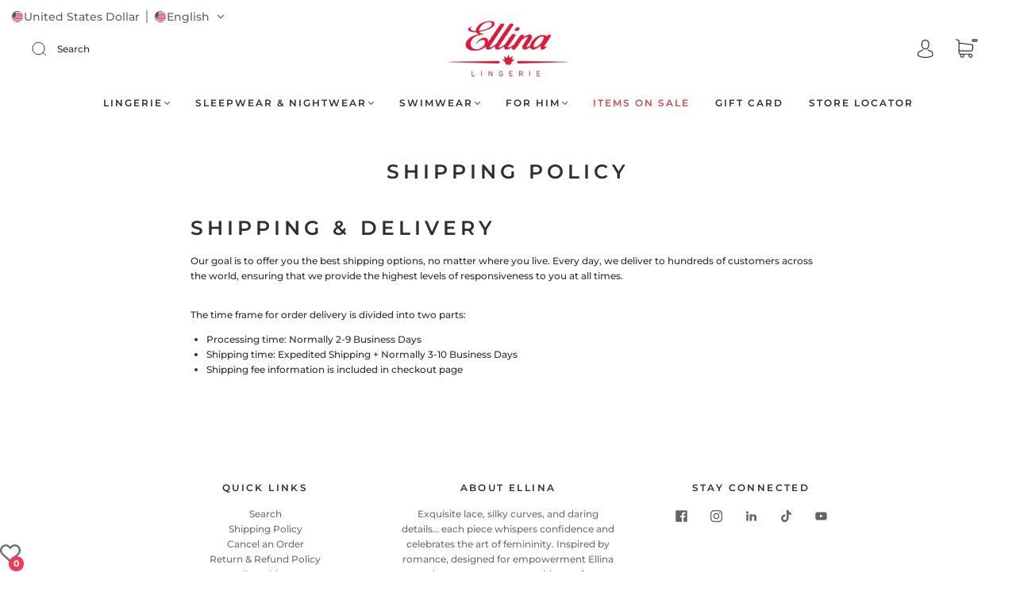

--- FILE ---
content_type: text/javascript
request_url: https://shop.ellinalingerie.com/cdn/shop/t/13/assets/theme.js?v=81677099693221860681734077258
body_size: 169216
content:
(function(e2,t){typeof exports=="object"&&typeof module=="object"?module.exports=t():typeof define=="function"&&define.amd?define([],t):typeof exports=="object"?exports.AOS=t():e2.AOS=t()})(this,function(){return function(e2){function t(o){if(n[o])return n[o].exports;var i=n[o]={exports:{},id:o,loaded:!1};return e2[o].call(i.exports,i,i.exports,t),i.loaded=!0,i.exports}var n={};return t.m=e2,t.c=n,t.p="dist/",t(0)}([function(e2,t,n){"use strict";function o(e3){return e3&&e3.__esModule?e3:{default:e3}}var i=Object.assign||function(e3){for(var t2=1;t2<arguments.length;t2++){var n2=arguments[t2];for(var o2 in n2)Object.prototype.hasOwnProperty.call(n2,o2)&&(e3[o2]=n2[o2])}return e3},r=n(1),a=(o(r),n(6)),u=o(a),c=n(7),s=o(c),f=n(8),d=o(f),l=n(9),p=o(l),m=n(10),b=o(m),v=n(11),y=o(v),g=n(14),h=o(g),w=[],k=!1,x={offset:120,delay:0,easing:"ease",duration:400,disable:!1,once:!1,startEvent:"DOMContentLoaded",throttleDelay:99,debounceDelay:50,disableMutationObserver:!1},j=function(){var e3=arguments.length>0&&arguments[0]!==void 0&&arguments[0];if(e3&&(k=!0),k)return w=(0,y.default)(w,x),(0,b.default)(w,x.once),w},O=function(){w=(0,h.default)(),j()},M=function(){w.forEach(function(e3,t2){e3.node.removeAttribute("data-aos"),e3.node.removeAttribute("data-aos-easing"),e3.node.removeAttribute("data-aos-duration"),e3.node.removeAttribute("data-aos-delay")})},S=function(e3){return e3===!0||e3==="mobile"&&p.default.mobile()||e3==="phone"&&p.default.phone()||e3==="tablet"&&p.default.tablet()||typeof e3=="function"&&e3()===!0},_2=function(e3){x=i(x,e3),w=(0,h.default)();var t2=document.all&&!window.atob;return S(x.disable)||t2?M():(x.disableMutationObserver||d.default.isSupported()||(console.info(`
      aos: MutationObserver is not supported on this browser,
      code mutations observing has been disabled.
      You may have to call "refreshHard()" by yourself.
    `),x.disableMutationObserver=!0),document.querySelector("body").setAttribute("data-aos-easing",x.easing),document.querySelector("body").setAttribute("data-aos-duration",x.duration),document.querySelector("body").setAttribute("data-aos-delay",x.delay),x.startEvent==="DOMContentLoaded"&&["complete","interactive"].indexOf(document.readyState)>-1?j(!0):x.startEvent==="load"?window.addEventListener(x.startEvent,function(){j(!0)}):document.addEventListener(x.startEvent,function(){j(!0)}),window.addEventListener("resize",(0,s.default)(j,x.debounceDelay,!0)),window.addEventListener("orientationchange",(0,s.default)(j,x.debounceDelay,!0)),window.addEventListener("scroll",(0,u.default)(function(){(0,b.default)(w,x.once)},x.throttleDelay)),x.disableMutationObserver||d.default.ready("[data-aos]",O),w)};e2.exports={init:_2,refresh:j,refreshHard:O}},function(e2,t){},,,,,function(e2,t){(function(t2){"use strict";function n(e3,t3,n2){function o2(t4){var n3=b2,o3=v2;return b2=v2=void 0,k2=t4,g2=e3.apply(o3,n3)}function r2(e4){return k2=e4,h2=setTimeout(f2,t3),M?o2(e4):g2}function a2(e4){var n3=e4-w2,o3=e4-k2,i2=t3-n3;return S?j(i2,y2-o3):i2}function c2(e4){var n3=e4-w2,o3=e4-k2;return w2===void 0||n3>=t3||n3<0||S&&o3>=y2}function f2(){var e4=O();return c2(e4)?d2(e4):void(h2=setTimeout(f2,a2(e4)))}function d2(e4){return h2=void 0,_2&&b2?o2(e4):(b2=v2=void 0,g2)}function l2(){h2!==void 0&&clearTimeout(h2),k2=0,b2=w2=v2=h2=void 0}function p2(){return h2===void 0?g2:d2(O())}function m2(){var e4=O(),n3=c2(e4);if(b2=arguments,v2=this,w2=e4,n3){if(h2===void 0)return r2(w2);if(S)return h2=setTimeout(f2,t3),o2(w2)}return h2===void 0&&(h2=setTimeout(f2,t3)),g2}var b2,v2,y2,g2,h2,w2,k2=0,M=!1,S=!1,_2=!0;if(typeof e3!="function")throw new TypeError(s);return t3=u(t3)||0,i(n2)&&(M=!!n2.leading,S="maxWait"in n2,y2=S?x(u(n2.maxWait)||0,t3):y2,_2="trailing"in n2?!!n2.trailing:_2),m2.cancel=l2,m2.flush=p2,m2}function o(e3,t3,o2){var r2=!0,a2=!0;if(typeof e3!="function")throw new TypeError(s);return i(o2)&&(r2="leading"in o2?!!o2.leading:r2,a2="trailing"in o2?!!o2.trailing:a2),n(e3,t3,{leading:r2,maxWait:t3,trailing:a2})}function i(e3){var t3=typeof e3>"u"?"undefined":c(e3);return!!e3&&(t3=="object"||t3=="function")}function r(e3){return!!e3&&(typeof e3>"u"?"undefined":c(e3))=="object"}function a(e3){return(typeof e3>"u"?"undefined":c(e3))=="symbol"||r(e3)&&k.call(e3)==d}function u(e3){if(typeof e3=="number")return e3;if(a(e3))return f;if(i(e3)){var t3=typeof e3.valueOf=="function"?e3.valueOf():e3;e3=i(t3)?t3+"":t3}if(typeof e3!="string")return e3===0?e3:+e3;e3=e3.replace(l,"");var n2=m.test(e3);return n2||b.test(e3)?v(e3.slice(2),n2?2:8):p.test(e3)?f:+e3}var c=typeof Symbol=="function"&&typeof Symbol.iterator=="symbol"?function(e3){return typeof e3}:function(e3){return e3&&typeof Symbol=="function"&&e3.constructor===Symbol&&e3!==Symbol.prototype?"symbol":typeof e3},s="Expected a function",f=NaN,d="[object Symbol]",l=/^\s+|\s+$/g,p=/^[-+]0x[0-9a-f]+$/i,m=/^0b[01]+$/i,b=/^0o[0-7]+$/i,v=parseInt,y=(typeof t2>"u"?"undefined":c(t2))=="object"&&t2&&t2.Object===Object&&t2,g=(typeof self>"u"?"undefined":c(self))=="object"&&self&&self.Object===Object&&self,h=y||g||Function("return this")(),w=Object.prototype,k=w.toString,x=Math.max,j=Math.min,O=function(){return h.Date.now()};e2.exports=o}).call(t,function(){return this}())},function(e2,t){(function(t2){"use strict";function n(e3,t3,n2){function i2(t4){var n3=b2,o2=v2;return b2=v2=void 0,O=t4,g2=e3.apply(o2,n3)}function r2(e4){return O=e4,h2=setTimeout(f2,t3),M?i2(e4):g2}function u2(e4){var n3=e4-w2,o2=e4-O,i3=t3-n3;return S?x(i3,y2-o2):i3}function s2(e4){var n3=e4-w2,o2=e4-O;return w2===void 0||n3>=t3||n3<0||S&&o2>=y2}function f2(){var e4=j();return s2(e4)?d2(e4):void(h2=setTimeout(f2,u2(e4)))}function d2(e4){return h2=void 0,_2&&b2?i2(e4):(b2=v2=void 0,g2)}function l2(){h2!==void 0&&clearTimeout(h2),O=0,b2=w2=v2=h2=void 0}function p2(){return h2===void 0?g2:d2(j())}function m2(){var e4=j(),n3=s2(e4);if(b2=arguments,v2=this,w2=e4,n3){if(h2===void 0)return r2(w2);if(S)return h2=setTimeout(f2,t3),i2(w2)}return h2===void 0&&(h2=setTimeout(f2,t3)),g2}var b2,v2,y2,g2,h2,w2,O=0,M=!1,S=!1,_2=!0;if(typeof e3!="function")throw new TypeError(c);return t3=a(t3)||0,o(n2)&&(M=!!n2.leading,S="maxWait"in n2,y2=S?k(a(n2.maxWait)||0,t3):y2,_2="trailing"in n2?!!n2.trailing:_2),m2.cancel=l2,m2.flush=p2,m2}function o(e3){var t3=typeof e3>"u"?"undefined":u(e3);return!!e3&&(t3=="object"||t3=="function")}function i(e3){return!!e3&&(typeof e3>"u"?"undefined":u(e3))=="object"}function r(e3){return(typeof e3>"u"?"undefined":u(e3))=="symbol"||i(e3)&&w.call(e3)==f}function a(e3){if(typeof e3=="number")return e3;if(r(e3))return s;if(o(e3)){var t3=typeof e3.valueOf=="function"?e3.valueOf():e3;e3=o(t3)?t3+"":t3}if(typeof e3!="string")return e3===0?e3:+e3;e3=e3.replace(d,"");var n2=p.test(e3);return n2||m.test(e3)?b(e3.slice(2),n2?2:8):l.test(e3)?s:+e3}var u=typeof Symbol=="function"&&typeof Symbol.iterator=="symbol"?function(e3){return typeof e3}:function(e3){return e3&&typeof Symbol=="function"&&e3.constructor===Symbol&&e3!==Symbol.prototype?"symbol":typeof e3},c="Expected a function",s=NaN,f="[object Symbol]",d=/^\s+|\s+$/g,l=/^[-+]0x[0-9a-f]+$/i,p=/^0b[01]+$/i,m=/^0o[0-7]+$/i,b=parseInt,v=(typeof t2>"u"?"undefined":u(t2))=="object"&&t2&&t2.Object===Object&&t2,y=(typeof self>"u"?"undefined":u(self))=="object"&&self&&self.Object===Object&&self,g=v||y||Function("return this")(),h=Object.prototype,w=h.toString,k=Math.max,x=Math.min,j=function(){return g.Date.now()};e2.exports=n}).call(t,function(){return this}())},function(e2,t){"use strict";function n(e3){var t2=void 0,o2=void 0,i2=void 0;for(t2=0;t2<e3.length;t2+=1)if(o2=e3[t2],o2.dataset&&o2.dataset.aos||(i2=o2.children&&n(o2.children)))return!0;return!1}function o(){return window.MutationObserver||window.WebKitMutationObserver||window.MozMutationObserver}function i(){return!!o()}function r(e3,t2){var n2=window.document,i2=o(),r2=new i2(a);u=t2,r2.observe(n2.documentElement,{childList:!0,subtree:!0,removedNodes:!0})}function a(e3){e3&&e3.forEach(function(e4){var t2=Array.prototype.slice.call(e4.addedNodes),o2=Array.prototype.slice.call(e4.removedNodes),i2=t2.concat(o2);if(n(i2))return u()})}Object.defineProperty(t,"__esModule",{value:!0});var u=function(){};t.default={isSupported:i,ready:r}},function(e2,t){"use strict";function n(e3,t2){if(!(e3 instanceof t2))throw new TypeError("Cannot call a class as a function")}function o(){return navigator.userAgent||navigator.vendor||window.opera||""}Object.defineProperty(t,"__esModule",{value:!0});var i=function(){function e3(e4,t2){for(var n2=0;n2<t2.length;n2++){var o2=t2[n2];o2.enumerable=o2.enumerable||!1,o2.configurable=!0,"value"in o2&&(o2.writable=!0),Object.defineProperty(e4,o2.key,o2)}}return function(t2,n2,o2){return n2&&e3(t2.prototype,n2),o2&&e3(t2,o2),t2}}(),r=/(android|bb\d+|meego).+mobile|avantgo|bada\/|blackberry|blazer|compal|elaine|fennec|hiptop|iemobile|ip(hone|od)|iris|kindle|lge |maemo|midp|mmp|mobile.+firefox|netfront|opera m(ob|in)i|palm( os)?|phone|p(ixi|re)\/|plucker|pocket|psp|series(4|6)0|symbian|treo|up\.(browser|link)|vodafone|wap|windows ce|xda|xiino/i,a=/1207|6310|6590|3gso|4thp|50[1-6]i|770s|802s|a wa|abac|ac(er|oo|s\-)|ai(ko|rn)|al(av|ca|co)|amoi|an(ex|ny|yw)|aptu|ar(ch|go)|as(te|us)|attw|au(di|\-m|r |s )|avan|be(ck|ll|nq)|bi(lb|rd)|bl(ac|az)|br(e|v)w|bumb|bw\-(n|u)|c55\/|capi|ccwa|cdm\-|cell|chtm|cldc|cmd\-|co(mp|nd)|craw|da(it|ll|ng)|dbte|dc\-s|devi|dica|dmob|do(c|p)o|ds(12|\-d)|el(49|ai)|em(l2|ul)|er(ic|k0)|esl8|ez([4-7]0|os|wa|ze)|fetc|fly(\-|_)|g1 u|g560|gene|gf\-5|g\-mo|go(\.w|od)|gr(ad|un)|haie|hcit|hd\-(m|p|t)|hei\-|hi(pt|ta)|hp( i|ip)|hs\-c|ht(c(\-| |_|a|g|p|s|t)|tp)|hu(aw|tc)|i\-(20|go|ma)|i230|iac( |\-|\/)|ibro|idea|ig01|ikom|im1k|inno|ipaq|iris|ja(t|v)a|jbro|jemu|jigs|kddi|keji|kgt( |\/)|klon|kpt |kwc\-|kyo(c|k)|le(no|xi)|lg( g|\/(k|l|u)|50|54|\-[a-w])|libw|lynx|m1\-w|m3ga|m50\/|ma(te|ui|xo)|mc(01|21|ca)|m\-cr|me(rc|ri)|mi(o8|oa|ts)|mmef|mo(01|02|bi|de|do|t(\-| |o|v)|zz)|mt(50|p1|v )|mwbp|mywa|n10[0-2]|n20[2-3]|n30(0|2)|n50(0|2|5)|n7(0(0|1)|10)|ne((c|m)\-|on|tf|wf|wg|wt)|nok(6|i)|nzph|o2im|op(ti|wv)|oran|owg1|p800|pan(a|d|t)|pdxg|pg(13|\-([1-8]|c))|phil|pire|pl(ay|uc)|pn\-2|po(ck|rt|se)|prox|psio|pt\-g|qa\-a|qc(07|12|21|32|60|\-[2-7]|i\-)|qtek|r380|r600|raks|rim9|ro(ve|zo)|s55\/|sa(ge|ma|mm|ms|ny|va)|sc(01|h\-|oo|p\-)|sdk\/|se(c(\-|0|1)|47|mc|nd|ri)|sgh\-|shar|sie(\-|m)|sk\-0|sl(45|id)|sm(al|ar|b3|it|t5)|so(ft|ny)|sp(01|h\-|v\-|v )|sy(01|mb)|t2(18|50)|t6(00|10|18)|ta(gt|lk)|tcl\-|tdg\-|tel(i|m)|tim\-|t\-mo|to(pl|sh)|ts(70|m\-|m3|m5)|tx\-9|up(\.b|g1|si)|utst|v400|v750|veri|vi(rg|te)|vk(40|5[0-3]|\-v)|vm40|voda|vulc|vx(52|53|60|61|70|80|81|83|85|98)|w3c(\-| )|webc|whit|wi(g |nc|nw)|wmlb|wonu|x700|yas\-|your|zeto|zte\-/i,u=/(android|bb\d+|meego).+mobile|avantgo|bada\/|blackberry|blazer|compal|elaine|fennec|hiptop|iemobile|ip(hone|od)|iris|kindle|lge |maemo|midp|mmp|mobile.+firefox|netfront|opera m(ob|in)i|palm( os)?|phone|p(ixi|re)\/|plucker|pocket|psp|series(4|6)0|symbian|treo|up\.(browser|link)|vodafone|wap|windows ce|xda|xiino|android|ipad|playbook|silk/i,c=/1207|6310|6590|3gso|4thp|50[1-6]i|770s|802s|a wa|abac|ac(er|oo|s\-)|ai(ko|rn)|al(av|ca|co)|amoi|an(ex|ny|yw)|aptu|ar(ch|go)|as(te|us)|attw|au(di|\-m|r |s )|avan|be(ck|ll|nq)|bi(lb|rd)|bl(ac|az)|br(e|v)w|bumb|bw\-(n|u)|c55\/|capi|ccwa|cdm\-|cell|chtm|cldc|cmd\-|co(mp|nd)|craw|da(it|ll|ng)|dbte|dc\-s|devi|dica|dmob|do(c|p)o|ds(12|\-d)|el(49|ai)|em(l2|ul)|er(ic|k0)|esl8|ez([4-7]0|os|wa|ze)|fetc|fly(\-|_)|g1 u|g560|gene|gf\-5|g\-mo|go(\.w|od)|gr(ad|un)|haie|hcit|hd\-(m|p|t)|hei\-|hi(pt|ta)|hp( i|ip)|hs\-c|ht(c(\-| |_|a|g|p|s|t)|tp)|hu(aw|tc)|i\-(20|go|ma)|i230|iac( |\-|\/)|ibro|idea|ig01|ikom|im1k|inno|ipaq|iris|ja(t|v)a|jbro|jemu|jigs|kddi|keji|kgt( |\/)|klon|kpt |kwc\-|kyo(c|k)|le(no|xi)|lg( g|\/(k|l|u)|50|54|\-[a-w])|libw|lynx|m1\-w|m3ga|m50\/|ma(te|ui|xo)|mc(01|21|ca)|m\-cr|me(rc|ri)|mi(o8|oa|ts)|mmef|mo(01|02|bi|de|do|t(\-| |o|v)|zz)|mt(50|p1|v )|mwbp|mywa|n10[0-2]|n20[2-3]|n30(0|2)|n50(0|2|5)|n7(0(0|1)|10)|ne((c|m)\-|on|tf|wf|wg|wt)|nok(6|i)|nzph|o2im|op(ti|wv)|oran|owg1|p800|pan(a|d|t)|pdxg|pg(13|\-([1-8]|c))|phil|pire|pl(ay|uc)|pn\-2|po(ck|rt|se)|prox|psio|pt\-g|qa\-a|qc(07|12|21|32|60|\-[2-7]|i\-)|qtek|r380|r600|raks|rim9|ro(ve|zo)|s55\/|sa(ge|ma|mm|ms|ny|va)|sc(01|h\-|oo|p\-)|sdk\/|se(c(\-|0|1)|47|mc|nd|ri)|sgh\-|shar|sie(\-|m)|sk\-0|sl(45|id)|sm(al|ar|b3|it|t5)|so(ft|ny)|sp(01|h\-|v\-|v )|sy(01|mb)|t2(18|50)|t6(00|10|18)|ta(gt|lk)|tcl\-|tdg\-|tel(i|m)|tim\-|t\-mo|to(pl|sh)|ts(70|m\-|m3|m5)|tx\-9|up(\.b|g1|si)|utst|v400|v750|veri|vi(rg|te)|vk(40|5[0-3]|\-v)|vm40|voda|vulc|vx(52|53|60|61|70|80|81|83|85|98)|w3c(\-| )|webc|whit|wi(g |nc|nw)|wmlb|wonu|x700|yas\-|your|zeto|zte\-/i,s=function(){function e3(){n(this,e3)}return i(e3,[{key:"phone",value:function(){var e4=o();return!(!r.test(e4)&&!a.test(e4.substr(0,4)))}},{key:"mobile",value:function(){var e4=o();return!(!u.test(e4)&&!c.test(e4.substr(0,4)))}},{key:"tablet",value:function(){return this.mobile()&&!this.phone()}}]),e3}();t.default=new s},function(e2,t){"use strict";Object.defineProperty(t,"__esModule",{value:!0});var n=function(e3,t2,n2){var o2=e3.node.getAttribute("data-aos-once");t2>e3.position?e3.node.classList.add("aos-animate"):typeof o2<"u"&&(o2==="false"||!n2&&o2!=="true")&&e3.node.classList.remove("aos-animate")},o=function(e3,t2){var o2=window.pageYOffset,i=window.innerHeight;e3.forEach(function(e4,r){n(e4,i+o2,t2)})};t.default=o},function(e2,t,n){"use strict";function o(e3){return e3&&e3.__esModule?e3:{default:e3}}Object.defineProperty(t,"__esModule",{value:!0});var i=n(12),r=o(i),a=function(e3,t2){return e3.forEach(function(e4,n2){e4.node.classList.add("aos-init"),e4.position=(0,r.default)(e4.node,t2.offset)}),e3};t.default=a},function(e2,t,n){"use strict";function o(e3){return e3&&e3.__esModule?e3:{default:e3}}Object.defineProperty(t,"__esModule",{value:!0});var i=n(13),r=o(i),a=function(e3,t2){var n2=0,o2=0,i2=window.innerHeight,a2={offset:e3.getAttribute("data-aos-offset"),anchor:e3.getAttribute("data-aos-anchor"),anchorPlacement:e3.getAttribute("data-aos-anchor-placement")};switch(a2.offset&&!isNaN(a2.offset)&&(o2=parseInt(a2.offset)),a2.anchor&&document.querySelectorAll(a2.anchor)&&(e3=document.querySelectorAll(a2.anchor)[0]),n2=(0,r.default)(e3).top,a2.anchorPlacement){case"top-bottom":break;case"center-bottom":n2+=e3.offsetHeight/2;break;case"bottom-bottom":n2+=e3.offsetHeight;break;case"top-center":n2+=i2/2;break;case"bottom-center":n2+=i2/2+e3.offsetHeight;break;case"center-center":n2+=i2/2+e3.offsetHeight/2;break;case"top-top":n2+=i2;break;case"bottom-top":n2+=e3.offsetHeight+i2;break;case"center-top":n2+=e3.offsetHeight/2+i2}return a2.anchorPlacement||a2.offset||isNaN(t2)||(o2=t2),n2+o2};t.default=a},function(e2,t){"use strict";Object.defineProperty(t,"__esModule",{value:!0});var n=function(e3){for(var t2=0,n2=0;e3&&!isNaN(e3.offsetLeft)&&!isNaN(e3.offsetTop);)t2+=e3.offsetLeft-(e3.tagName!="BODY"?e3.scrollLeft:0),n2+=e3.offsetTop-(e3.tagName!="BODY"?e3.scrollTop:0),e3=e3.offsetParent;return{top:n2,left:t2}};t.default=n},function(e2,t){"use strict";Object.defineProperty(t,"__esModule",{value:!0});var n=function(e3){return e3=e3||document.querySelectorAll("[data-aos]"),Array.prototype.map.call(e3,function(e4){return{node:e4}})};t.default=n}])});/*!
* FitVids 1.1
*
* Copyright 2013, Chris Coyier - http://css-tricks.com + Dave Rupert - http://daverupert.com
* Credit to Thierry Koblentz - http://www.alistapart.com/articles/creating-intrinsic-ratios-for-video/
* Released under the WTFPL license - http://sam.zoy.org/wtfpl/
*
*/(function(a){a.fn.fitVids=function(b){var e2={customSelector:null,ignore:null};if(!document.getElementById("fit-vids-style")){var d=document.head||document.getElementsByTagName("head")[0],c=".fluid-width-video-wrapper{width:100%;position:relative;padding:0;}.fluid-width-video-wrapper iframe,.fluid-width-video-wrapper object,.fluid-width-video-wrapper embed {position:absolute;top:0;left:0;width:100%;height:100%;}",f=document.createElement("div");f.innerHTML='<p>x</p><style id="fit-vids-style">'+c+"</style>",d.appendChild(f.childNodes[1])}return b&&a.extend(e2,b),this.each(function(){var g=['iframe[src*="player.vimeo.com"]','iframe[src*="youtube.com"]','iframe[src*="youtube-nocookie.com"]','iframe[src*="kickstarter.com"][src*="video.html"]',"object","embed"];e2.customSelector&&g.push(e2.customSelector);var h=".fitvidsignore";e2.ignore&&(h=h+", "+e2.ignore);var i=a(this).find(g.join(","));i=i.not("object object"),i=i.not(h),i.each(function(){var n=a(this);if(!(n.parents(h).length>0)&&!(this.tagName.toLowerCase()==="embed"&&n.parent("object").length||n.parent(".fluid-width-video-wrapper").length)){!n.css("height")&&!n.css("width")&&(isNaN(n.attr("height"))||isNaN(n.attr("width")))&&(n.attr("height",9),n.attr("width",16));var j=this.tagName.toLowerCase()==="object"||n.attr("height")&&!isNaN(parseInt(n.attr("height"),10))?parseInt(n.attr("height"),10):n.height(),k=isNaN(parseInt(n.attr("width"),10))?n.width():parseInt(n.attr("width"),10),l=j/k;if(!n.attr("id")){var m="fitvid"+Math.floor(Math.random()*999999);n.attr("id",m)}n.wrap('<div class="fluid-width-video-wrapper"></div>').parent(".fluid-width-video-wrapper").css("padding-top",l*100+"%"),n.removeAttr("height").removeAttr("width")}})})}})(window.jQuery||window.Zepto);/*!
 * imagesLoaded PACKAGED v3.1.8
 * JavaScript is all like "You images are done yet or what?"
 * MIT License
 */(function(){function e2(){}function t(e3,t2){for(var n2=e3.length;n2--;)if(e3[n2].listener===t2)return n2;return-1}function n(e3){return function(){return this[e3].apply(this,arguments)}}var i=e2.prototype,r=this,o=r.EventEmitter;i.getListeners=function(e3){var t2,n2,i2=this._getEvents();if(typeof e3=="object"){t2={};for(n2 in i2)i2.hasOwnProperty(n2)&&e3.test(n2)&&(t2[n2]=i2[n2])}else t2=i2[e3]||(i2[e3]=[]);return t2},i.flattenListeners=function(e3){var t2,n2=[];for(t2=0;e3.length>t2;t2+=1)n2.push(e3[t2].listener);return n2},i.getListenersAsObject=function(e3){var t2,n2=this.getListeners(e3);return n2 instanceof Array&&(t2={},t2[e3]=n2),t2||n2},i.addListener=function(e3,n2){var i2,r2=this.getListenersAsObject(e3),o2=typeof n2=="object";for(i2 in r2)r2.hasOwnProperty(i2)&&t(r2[i2],n2)===-1&&r2[i2].push(o2?n2:{listener:n2,once:!1});return this},i.on=n("addListener"),i.addOnceListener=function(e3,t2){return this.addListener(e3,{listener:t2,once:!0})},i.once=n("addOnceListener"),i.defineEvent=function(e3){return this.getListeners(e3),this},i.defineEvents=function(e3){for(var t2=0;e3.length>t2;t2+=1)this.defineEvent(e3[t2]);return this},i.removeListener=function(e3,n2){var i2,r2,o2=this.getListenersAsObject(e3);for(r2 in o2)o2.hasOwnProperty(r2)&&(i2=t(o2[r2],n2),i2!==-1&&o2[r2].splice(i2,1));return this},i.off=n("removeListener"),i.addListeners=function(e3,t2){return this.manipulateListeners(!1,e3,t2)},i.removeListeners=function(e3,t2){return this.manipulateListeners(!0,e3,t2)},i.manipulateListeners=function(e3,t2,n2){var i2,r2,o2=e3?this.removeListener:this.addListener,s=e3?this.removeListeners:this.addListeners;if(typeof t2!="object"||t2 instanceof RegExp)for(i2=n2.length;i2--;)o2.call(this,t2,n2[i2]);else for(i2 in t2)t2.hasOwnProperty(i2)&&(r2=t2[i2])&&(typeof r2=="function"?o2.call(this,i2,r2):s.call(this,i2,r2));return this},i.removeEvent=function(e3){var t2,n2=typeof e3,i2=this._getEvents();if(n2==="string")delete i2[e3];else if(n2==="object")for(t2 in i2)i2.hasOwnProperty(t2)&&e3.test(t2)&&delete i2[t2];else delete this._events;return this},i.removeAllListeners=n("removeEvent"),i.emitEvent=function(e3,t2){var n2,i2,r2,o2,s=this.getListenersAsObject(e3);for(r2 in s)if(s.hasOwnProperty(r2))for(i2=s[r2].length;i2--;)n2=s[r2][i2],n2.once===!0&&this.removeListener(e3,n2.listener),o2=n2.listener.apply(this,t2||[]),o2===this._getOnceReturnValue()&&this.removeListener(e3,n2.listener);return this},i.trigger=n("emitEvent"),i.emit=function(e3){var t2=Array.prototype.slice.call(arguments,1);return this.emitEvent(e3,t2)},i.setOnceReturnValue=function(e3){return this._onceReturnValue=e3,this},i._getOnceReturnValue=function(){return this.hasOwnProperty("_onceReturnValue")?this._onceReturnValue:!0},i._getEvents=function(){return this._events||(this._events={})},e2.noConflict=function(){return r.EventEmitter=o,e2},typeof define=="function"&&define.amd?define("eventEmitter/EventEmitter",[],function(){return e2}):typeof module=="object"&&module.exports?module.exports=e2:this.EventEmitter=e2}).call(this),function(e2){function t(t2){var n2=e2.event;return n2.target=n2.target||n2.srcElement||t2,n2}var n=document.documentElement,i=function(){};n.addEventListener?i=function(e3,t2,n2){e3.addEventListener(t2,n2,!1)}:n.attachEvent&&(i=function(e3,n2,i2){e3[n2+i2]=i2.handleEvent?function(){var n3=t(e3);i2.handleEvent.call(i2,n3)}:function(){var n3=t(e3);i2.call(e3,n3)},e3.attachEvent("on"+n2,e3[n2+i2])});var r=function(){};n.removeEventListener?r=function(e3,t2,n2){e3.removeEventListener(t2,n2,!1)}:n.detachEvent&&(r=function(e3,t2,n2){e3.detachEvent("on"+t2,e3[t2+n2]);try{delete e3[t2+n2]}catch{e3[t2+n2]=void 0}});var o={bind:i,unbind:r};typeof define=="function"&&define.amd?define("eventie/eventie",o):e2.eventie=o}(this),function(e2,t){typeof define=="function"&&define.amd?define(["eventEmitter/EventEmitter","eventie/eventie"],function(n,i){return t(e2,n,i)}):typeof exports=="object"?module.exports=t(e2,require("wolfy87-eventemitter"),require("eventie")):e2.imagesLoaded=t(e2,e2.EventEmitter,e2.eventie)}(window,function(e2,t,n){function i(e3,t2){for(var n2 in t2)e3[n2]=t2[n2];return e3}function r(e3){return d.call(e3)==="[object Array]"}function o(e3){var t2=[];if(r(e3))t2=e3;else if(typeof e3.length=="number")for(var n2=0,i2=e3.length;i2>n2;n2++)t2.push(e3[n2]);else t2.push(e3);return t2}function s(e3,t2,n2){if(!(this instanceof s))return new s(e3,t2);typeof e3=="string"&&(e3=document.querySelectorAll(e3)),this.elements=o(e3),this.options=i({},this.options),typeof t2=="function"?n2=t2:i(this.options,t2),n2&&this.on("always",n2),this.getImages(),a&&(this.jqDeferred=new a.Deferred);var r2=this;setTimeout(function(){r2.check()})}function f(e3){this.img=e3}function c(e3){this.src=e3,v[e3]=this}var a=e2.jQuery,u=e2.console,h=u!==void 0,d=Object.prototype.toString;s.prototype=new t,s.prototype.options={},s.prototype.getImages=function(){this.images=[];for(var e3=0,t2=this.elements.length;t2>e3;e3++){var n2=this.elements[e3];n2.nodeName==="IMG"&&this.addImage(n2);var i2=n2.nodeType;if(i2&&(i2===1||i2===9||i2===11))for(var r2=n2.querySelectorAll("img"),o2=0,s2=r2.length;s2>o2;o2++){var f2=r2[o2];this.addImage(f2)}}},s.prototype.addImage=function(e3){var t2=new f(e3);this.images.push(t2)},s.prototype.check=function(){function e3(e4,r3){return t2.options.debug&&h&&u.log("confirm",e4,r3),t2.progress(e4),n2++,n2===i2&&t2.complete(),!0}var t2=this,n2=0,i2=this.images.length;if(this.hasAnyBroken=!1,!i2)return this.complete(),void 0;for(var r2=0;i2>r2;r2++){var o2=this.images[r2];o2.on("confirm",e3),o2.check()}},s.prototype.progress=function(e3){this.hasAnyBroken=this.hasAnyBroken||!e3.isLoaded;var t2=this;setTimeout(function(){t2.emit("progress",t2,e3),t2.jqDeferred&&t2.jqDeferred.notify&&t2.jqDeferred.notify(t2,e3)})},s.prototype.complete=function(){var e3=this.hasAnyBroken?"fail":"done";this.isComplete=!0;var t2=this;setTimeout(function(){if(t2.emit(e3,t2),t2.emit("always",t2),t2.jqDeferred){var n2=t2.hasAnyBroken?"reject":"resolve";t2.jqDeferred[n2](t2)}})},a&&(a.fn.imagesLoaded=function(e3,t2){var n2=new s(this,e3,t2);return n2.jqDeferred.promise(a(this))}),f.prototype=new t,f.prototype.check=function(){var e3=v[this.img.src]||new c(this.img.src);if(e3.isConfirmed)return this.confirm(e3.isLoaded,"cached was confirmed"),void 0;if(this.img.complete&&this.img.naturalWidth!==void 0)return this.confirm(this.img.naturalWidth!==0,"naturalWidth"),void 0;var t2=this;e3.on("confirm",function(e4,n2){return t2.confirm(e4.isLoaded,n2),!0}),e3.check()},f.prototype.confirm=function(e3,t2){this.isLoaded=e3,this.emit("confirm",this,t2)};var v={};return c.prototype=new t,c.prototype.check=function(){if(!this.isChecked){var e3=new Image;n.bind(e3,"load",this),n.bind(e3,"error",this),e3.src=this.src,this.isChecked=!0}},c.prototype.handleEvent=function(e3){var t2="on"+e3.type;this[t2]&&this[t2](e3)},c.prototype.onload=function(e3){this.confirm(!0,"onload"),this.unbindProxyEvents(e3)},c.prototype.onerror=function(e3){this.confirm(!1,"onerror"),this.unbindProxyEvents(e3)},c.prototype.confirm=function(e3,t2){this.isConfirmed=!0,this.isLoaded=e3,this.emit("confirm",this,t2)},c.prototype.unbindProxyEvents=function(e3){n.unbind(e3.target,"load",this),n.unbind(e3.target,"error",this)},s}),typeof Countries=="object"&&(Countries.updateProvinceLabel=function(d,a){if(typeof d=="string"&&Countries[d]&&Countries[d].provinces){if(typeof a!="object"&&(a=document.getElementById("address_province_label"),a===null))return;a.innerHTML=Countries[d].label;var c=$(a).parent(),b=c.find("select");c.find(".custom-style-select-box-inner").html(Countries[d].provinces[0])}}),typeof Shopify.Cart>"u"&&(Shopify.Cart={}),Shopify.Cart.ShippingCalculator=function(){var _config={submitButton:"Calculate shipping",submitButtonDisabled:"Calculating...",templateId:"shipping-calculator-response-template",wrapperId:"wrapper-response",customerIsLoggedIn:!1,moneyFormat:"$ {{amount}}"},_render=function(response){var template=jQuery("#"+_config.templateId),wrapper=jQuery("#"+_config.wrapperId);if(template.length&&wrapper.length&&(template.tmpl(response).appendTo(wrapper),typeof Currency<"u"&&typeof Currency.convertAll=="function")){var newCurrency="";jQuery("[name=currencies]").size()?newCurrency=jQuery("[name=currencies]").val():jQuery("#currencies span.selected").size()&&(newCurrency=jQuery("#currencies span.selected").attr("data-currency")),newCurrency!==""&&Currency.convertAll(shopCurrency,newCurrency,"#wrapper-response span.money, #estimated-shipping em span.money")}},_enableButtons=function(){},_disableButtons=function(){},_getCartShippingRatesForDestination=function(shipping_address){var params={type:"GET",url:"/cart/shipping_rates.json",data:jQuery.param({shipping_address}),dataType:"json",success:function(response){rates=response.shipping_rates,_onCartShippingRatesUpdate(rates,shipping_address)},error:function(XMLHttpRequest2,textStatus2){_onError(XMLHttpRequest2,textStatus2)}};jQuery.ajax(params)},_fullMessagesFromErrors=function(errors){var fullMessages=[];return jQuery.each(errors,function(attribute,messages){jQuery.each(messages,function(index,message){fullMessages.push(attribute+" "+message)})}),fullMessages},_onError=function(XMLHttpRequest,textStatus){jQuery("#estimated-shipping").hide(),jQuery("#estimated-shipping em").empty(),_enableButtons();var feedback="",data=eval("("+XMLHttpRequest.responseText+")");data.message?feedback=data.message+"("+data.status+"): "+data.description:feedback="Error : "+_fullMessagesFromErrors(data).join("; "),feedback==="Error : country is not supported."&&(feedback="We do not ship to this destination."),_render({rates:[],errorFeedback:feedback,success:!1}),jQuery("#"+_config.wrapperId).show()},_onCartShippingRatesUpdate=function(rates2,shipping_address){_enableButtons();var readable_address="";shipping_address.zip&&(readable_address+=shipping_address.zip+", "),shipping_address.province&&(readable_address+=shipping_address.province+", "),readable_address+=shipping_address.country,rates2.length&&(rates2[0].price=="0.00"?jQuery("#estimated-shipping em").html("FREE"):jQuery("#estimated-shipping em").html(_formatRate(rates2[0].price))),_render({rates:rates2,address:readable_address,success:!0}),jQuery("#"+_config.wrapperId+", #estimated-shipping").fadeIn()},_formatRate=function(cents){typeof cents=="string"&&(cents=cents.replace(".",""));var value="",patt=/\{\{\s*(\w+)\s*\}\}/,formatString=_config.moneyFormat;function addCommas(moneyString){return moneyString.replace(/(\d+)(\d{3}[\.,]?)/,"$1,$2")}function floatToString(numeric,decimals){var amount=numeric.toFixed(decimals).toString();return amount.match(/^\.\d+/)?"0"+amount:amount}switch(formatString.match(patt)[1]){case"amount":value=addCommas(floatToString(cents/100,2));break;case"amount_no_decimals":value=addCommas(floatToString(cents/100,0));break;case"amount_with_comma_separator":value=floatToString(cents/100,2).replace(/\./,",");break;case"amount_no_decimals_with_comma_separator":value=addCommas(floatToString(cents/100,0)).replace(/\./,",");break}return formatString.replace(patt,value)};return _init=function(){new Shopify.CountryProvinceSelector("address_country","address_province",{hideElement:"address_province_container"});var countriesSelect=jQuery("#address_country"),addressProvinceLabelEl=jQuery("#address_province_label").get(0);typeof Countries<"u"&&(Countries.updateProvinceLabel(countriesSelect.val(),addressProvinceLabelEl),countriesSelect.change(function(){Countries.updateProvinceLabel(countriesSelect.val(),addressProvinceLabelEl)})),jQuery(".get-rates").click(function(){_disableButtons(),jQuery("#"+_config.wrapperId).empty().hide();var shippingAddress={};shippingAddress.zip=jQuery("#address_zip").val()||"",shippingAddress.country=jQuery("#address_country").val()||"",shippingAddress.province=jQuery("#address_province").val()||"",_getCartShippingRatesForDestination(shippingAddress)})},{show:function(params){params=params||{},jQuery.extend(_config,params),jQuery(function(){_init()})},getConfig:function(){return _config},formatRate:function(cents){return _formatRate(cents)}}}();/*!
 * Revealer 2.0.0
 *
 * Copyright 2015, Pixel Union - http://pixelunion.net
 * Released under the MIT license
 */(function($2){var raf=window.requestAnimationFrame||window.mozRequestAnimationFrame||window.webkitRequestAnimationFrame||function(fn){window.setTimeout(fn,16.666666666666668)},methods={isVisible:function(el){return!!el.data("revealer-visible")},show:function(el,force){if(methods.isVisible(el)){el.removeClass("animating animating-in"),el.off("revealer-animating revealer-show");return}if(el.data("revealer-visible",!0),el.off("trend"),force){el.addClass("visible"),el.trigger("revealer-show");return}raf(function(){el.addClass("animating animating-in"),el.trigger("revealer-animating"),raf(function(){el.addClass("visible"),el.one("trend",function(){el.removeClass("animating animating-in"),el.trigger("revealer-show")})})})},hide:function(el,force){if(!methods.isVisible(el)){el.removeClass("animating animating-out visible"),el.off("revealer-animating revealer-hide");return}if(el.data("revealer-visible",!1),el.off("trend"),force){el.removeClass("visible"),el.trigger("revealer-hide");return}raf(function(){el.addClass("animating animating-out"),el.trigger("revealer-animating"),raf(function(){el.removeClass("visible"),el.one("trend",function(){el.removeClass("animating animating-in animating-out"),el.trigger("revealer-hide")})})})},toggle:function(el,force){methods.isVisible(el)?methods.hide(el,force):methods.show(el,force)}};$2.fn.revealer=function(method,force){var action=methods[method||"toggle"];return action?method==="isVisible"?action(this):this.each(function(){action($2(this),force)}):this}})(jQuery);/*!
 * Trend 0.2.0
 *
 * Fail-safe TransitionEnd event for jQuery.
 *
 * Adds a new "trend" event that can be used in browsers that don't
 * support "transitionend".
 *
 * NOTE: Only supports being bound with "jQuery.one".
 *
 * Copyright 2014, Pixel Union - http://pixelunion.net
 * Released under the MIT license
 */(function($2){var transitionEndEvents="webkitTransitionEnd otransitionend oTransitionEnd msTransitionEnd transitionend",transitionDurationProperties=["transition-duration","-moz-transition-duration","-webkit-transition-duration","-ms-transition-duration","-o-transition-duration","-khtml-transition-duration"],transitionDelayProperties=["transition-delay","-moz-transition-delay","-webkit-transition-delay","-ms-transition-delay","-o-transition-delay","-khtml-transition-delay"],parseTime=function(s){s=s.replace(/\s/,"");var v=window.parseFloat(s);return s.match(/[^m]s$/i)?v*1e3:v},parseProperties=function(el,properties){for(var duration=0,i=0;i<properties.length;i++){var value=el.css(properties[i]);if(value){if(value.indexOf(",")!==-1){var values=value.split(","),durations=function(){for(var results=[],i2=0;i2<values.length;i2++){var duration2=parseTime(values[i2]);results.push(duration2)}return results}();duration=Math.max.apply(Math,durations)}else duration=parseTime(value);break}}return duration};$2.event.special.trend={add:function(handleObj){var el=$2(this),fired=!1;el.data("trend",!0);var time=parseProperties(el,transitionDurationProperties)+parseProperties(el,transitionDelayProperties)+20,cb=function(e2){fired||e2&&e2.srcElement!==el[0]||(el.data("trend",!1),fired=!0,handleObj.handler&&handleObj.handler())};el.one(transitionEndEvents,cb),el.data("trend-timeout",window.setTimeout(cb,time))},remove:function(handleObj){var el=$2(this);el.off(transitionEndEvents),window.clearTimeout(el.data("trend-timeout"))}}})(jQuery),jQuery.fn.allLazyLoaded=function(fn){if(this.length){var loadingClass="."+lazySizes.cfg.loadingClass,toLoadClass="."+lazySizes.cfg.lazyClass,isComplete=function(){return!("complete"in this)||this.complete};this.each(function(){var container=this,testLoad=function(){!$(toLoadClass,container).length&&!$(loadingClass,container).not(isComplete).length&&(container.removeEventListener("load",rAFedTestLoad,!0),fn&&fn.call(container,container),$(container).trigger("containerlazyloaded"))},rAFedTestLoad=function(){requestAnimationFrame(testLoad)};container.addEventListener("load",rAFedTestLoad,!0),rAFedTestLoad()})}return this};/*! lazysizes (bgset) - v4.0.1 */(function(window2,factory){var globalInstall=function(){factory(window2.lazySizes),window2.removeEventListener("lazyunveilread",globalInstall,!0)};factory=factory.bind(null,window2,window2.document),typeof module=="object"&&module.exports?factory(require("lazysizes")):window2.lazySizes?globalInstall():window2.addEventListener("lazyunveilread",globalInstall,!0)})(window,function(window2,document2,lazySizes2){"use strict";if(window2.addEventListener){var regWhite=/\s+/g,regSplitSet=/\s*\|\s+|\s+\|\s*/g,regSource=/^(.+?)(?:\s+\[\s*(.+?)\s*\])(?:\s+\[\s*(.+?)\s*\])?$/,regType=/^\s*\(*\s*type\s*:\s*(.+?)\s*\)*\s*$/,regBgUrlEscape=/\(|\)|'/,allowedBackgroundSize={contain:1,cover:1},proxyWidth=function(elem){var width=lazySizes2.gW(elem,elem.parentNode);return(!elem._lazysizesWidth||width>elem._lazysizesWidth)&&(elem._lazysizesWidth=width),elem._lazysizesWidth},getBgSize=function(elem){var bgSize;return bgSize=(getComputedStyle(elem)||{getPropertyValue:function(){}}).getPropertyValue("background-size"),!allowedBackgroundSize[bgSize]&&allowedBackgroundSize[elem.style.backgroundSize]&&(bgSize=elem.style.backgroundSize),bgSize},setTypeOrMedia=function(source,match){if(match){var typeMatch=match.match(regType);typeMatch&&typeMatch[1]?source.setAttribute("type",typeMatch[1]):source.setAttribute("media",lazySizesConfig.customMedia[match]||match)}},createPicture=function(sets,elem,img){var picture=document2.createElement("picture"),sizes=elem.getAttribute(lazySizesConfig.sizesAttr),ratio=elem.getAttribute("data-ratio"),optimumx=elem.getAttribute("data-optimumx");elem._lazybgset&&elem._lazybgset.parentNode==elem&&elem.removeChild(elem._lazybgset),Object.defineProperty(img,"_lazybgset",{value:elem,writable:!0}),Object.defineProperty(elem,"_lazybgset",{value:picture,writable:!0}),sets=sets.replace(regWhite," ").split(regSplitSet),picture.style.display="none",img.className=lazySizesConfig.lazyClass,sets.length==1&&!sizes&&(sizes="auto"),sets.forEach(function(set){var match,source=document2.createElement("source");sizes&&sizes!="auto"&&source.setAttribute("sizes",sizes),(match=set.match(regSource))?(source.setAttribute(lazySizesConfig.srcsetAttr,match[1]),setTypeOrMedia(source,match[2]),setTypeOrMedia(source,match[3])):source.setAttribute(lazySizesConfig.srcsetAttr,set),picture.appendChild(source)}),sizes&&(img.setAttribute(lazySizesConfig.sizesAttr,sizes),elem.removeAttribute(lazySizesConfig.sizesAttr),elem.removeAttribute("sizes")),optimumx&&img.setAttribute("data-optimumx",optimumx),ratio&&img.setAttribute("data-ratio",ratio),picture.appendChild(img),elem.appendChild(picture)},proxyLoad=function(e2){if(e2.target._lazybgset){var image=e2.target,elem=image._lazybgset,bg=image.currentSrc||image.src;bg?elem.style.backgroundImage="url("+(regBgUrlEscape.test(bg)?JSON.stringify(bg):bg)+")":window2.navigator.userAgent.indexOf("Edge")>-1&&(elem.style.backgroundImage="url("+elem.dataset.backup+")"),image._lazybgsetLoading&&(lazySizes2.fire(elem,"_lazyloaded",{},!1,!0),delete image._lazybgsetLoading)}};addEventListener("lazybeforeunveil",function(e2){var set,image,elem;e2.defaultPrevented||!(set=e2.target.getAttribute("data-bgset"))||(elem=e2.target,image=document2.createElement("img"),image.alt="",image._lazybgsetLoading=!0,e2.detail.firesLoad=!0,createPicture(set,elem,image),setTimeout(function(){lazySizes2.loader.unveil(image),lazySizes2.rAF(function(){lazySizes2.fire(image,"_lazyloaded",{},!0,!0),image.complete&&proxyLoad({target:image})})}))}),document2.addEventListener("load",proxyLoad,!0),window2.addEventListener("lazybeforesizes",function(e2){if(e2.detail.instance==lazySizes2&&e2.target._lazybgset&&e2.detail.dataAttr){var elem=e2.target._lazybgset,bgSize=getBgSize(elem);allowedBackgroundSize[bgSize]&&(e2.target._lazysizesParentFit=bgSize,lazySizes2.rAF(function(){e2.target.setAttribute("data-parent-fit",bgSize),e2.target._lazysizesParentFit&&delete e2.target._lazysizesParentFit}))}},!0),document2.documentElement.addEventListener("lazybeforesizes",function(e2){e2.defaultPrevented||!e2.target._lazybgset||e2.detail.instance!=lazySizes2||(e2.detail.width=proxyWidth(e2.target._lazybgset))})}});/*! lazysizes - v4.0.1 */(function(a,b){var c=b(a,a.document);a.lazySizes=c,typeof module=="object"&&module.exports&&(module.exports=c)})(window,function(a,b){"use strict";if(b.getElementsByClassName){var c,d,e2=b.documentElement,f=a.Date,g=a.HTMLPictureElement,h="addEventListener",i="getAttribute",j=a[h],k=a.setTimeout,l=a.requestAnimationFrame||k,m=a.requestIdleCallback,n=/^picture$/i,o=["load","error","lazyincluded","_lazyloaded"],p={},q=Array.prototype.forEach,r=function(a2,b2){return p[b2]||(p[b2]=new RegExp("(\\s|^)"+b2+"(\\s|$)")),p[b2].test(a2[i]("class")||"")&&p[b2]},s=function(a2,b2){r(a2,b2)||a2.setAttribute("class",(a2[i]("class")||"").trim()+" "+b2)},t=function(a2,b2){var c2;(c2=r(a2,b2))&&a2.setAttribute("class",(a2[i]("class")||"").replace(c2," "))},u=function(a2,b2,c2){var d2=c2?h:"removeEventListener";c2&&u(a2,b2),o.forEach(function(c3){a2[d2](c3,b2)})},v=function(a2,d2,e3,f2,g2){var h2=b.createEvent("CustomEvent");return e3||(e3={}),e3.instance=c,h2.initCustomEvent(d2,!f2,!g2,e3),a2.dispatchEvent(h2),h2},w=function(b2,c2){var e3;!g&&(e3=a.picturefill||d.pf)?e3({reevaluate:!0,elements:[b2]}):c2&&c2.src&&(b2.src=c2.src)},x=function(a2,b2){return(getComputedStyle(a2,null)||{})[b2]},y=function(a2,b2,c2){for(c2=c2||a2.offsetWidth;c2<d.minSize&&b2&&!a2._lazysizesWidth;)c2=b2.offsetWidth,b2=b2.parentNode;return c2},z=function(){var a2,c2,d2=[],e3=[],f2=d2,g2=function(){var b2=f2;for(f2=d2.length?e3:d2,a2=!0,c2=!1;b2.length;)b2.shift()();a2=!1},h2=function(d3,e4){a2&&!e4?d3.apply(this,arguments):(f2.push(d3),c2||(c2=!0,(b.hidden?k:l)(g2)))};return h2._lsFlush=g2,h2}(),A=function(a2,b2){return b2?function(){z(a2)}:function(){var b3=this,c2=arguments;z(function(){a2.apply(b3,c2)})}},B=function(a2){var b2,c2=0,e3=125,g2=d.ricTimeout,h2=function(){b2=!1,c2=f.now(),a2()},i2=m&&d.ricTimeout?function(){m(h2,{timeout:g2}),g2!==d.ricTimeout&&(g2=d.ricTimeout)}:A(function(){k(h2)},!0);return function(a3){var d2;(a3=a3===!0)&&(g2=33),b2||(b2=!0,d2=e3-(f.now()-c2),0>d2&&(d2=0),a3||9>d2&&m?i2():k(i2,d2))}},C=function(a2){var b2,c2,d2=99,e3=function(){b2=null,a2()},g2=function(){var a3=f.now()-c2;d2>a3?k(g2,d2-a3):(m||e3)(e3)};return function(){c2=f.now(),b2||(b2=k(g2,d2))}};(function(){var b2,c2={lazyClass:"lazyload",loadedClass:"lazyloaded",loadingClass:"lazyloading",preloadClass:"lazypreload",errorClass:"lazyerror",autosizesClass:"lazyautosizes",srcAttr:"data-src",srcsetAttr:"data-srcset",sizesAttr:"data-sizes",minSize:40,customMedia:{},init:!0,expFactor:1.5,hFac:.8,loadMode:2,loadHidden:!0,ricTimeout:300};d=a.lazySizesConfig||a.lazysizesConfig||{};for(b2 in c2)b2 in d||(d[b2]=c2[b2]);a.lazySizesConfig=d,k(function(){d.init&&F()})})();var D=function(){var g2,l2,m2,o2,p2,y2,D2,F2,G,H,I,J,K,L,M=/^img$/i,N=/^iframe$/i,O="onscroll"in a&&!/glebot/.test(navigator.userAgent),P=0,Q=0,R=0,S=-1,T=function(a2){R--,a2&&a2.target&&u(a2.target,T),(!a2||0>R||!a2.target)&&(R=0)},U=function(a2,c2){var d2,f2=a2,g3=x(b.body,"visibility")=="hidden"||x(a2,"visibility")!="hidden";for(F2-=c2,I+=c2,G-=c2,H+=c2;g3&&(f2=f2.offsetParent)&&f2!=b.body&&f2!=e2;)g3=(x(f2,"opacity")||1)>0,g3&&x(f2,"overflow")!="visible"&&(d2=f2.getBoundingClientRect(),g3=H>d2.left&&G<d2.right&&I>d2.top-1&&F2<d2.bottom+1);return g3},V=function(){var a2,f2,h2,j2,k2,m3,n2,p3,q2,r2=c.elements;if((o2=d.loadMode)&&8>R&&(a2=r2.length)){for(f2=0,S++,K==null&&("expand"in d||(d.expand=e2.clientHeight>500&&e2.clientWidth>500?500:370),J=d.expand,K=J*d.expFactor),K>Q&&1>R&&S>2&&o2>2&&!b.hidden?(Q=K,S=0):Q=o2>1&&S>1&&6>R?J:P;a2>f2;f2++)if(r2[f2]&&!r2[f2]._lazyRace)if(O)if((p3=r2[f2][i]("data-expand"))&&(m3=1*p3)||(m3=Q),q2!==m3&&(y2=innerWidth+m3*L,D2=innerHeight+m3,n2=-1*m3,q2=m3),h2=r2[f2].getBoundingClientRect(),(I=h2.bottom)>=n2&&(F2=h2.top)<=D2&&(H=h2.right)>=n2*L&&(G=h2.left)<=y2&&(I||H||G||F2)&&(d.loadHidden||x(r2[f2],"visibility")!="hidden")&&(l2&&3>R&&!p3&&(3>o2||4>S)||U(r2[f2],m3))){if(ba(r2[f2]),k2=!0,R>9)break}else!k2&&l2&&!j2&&4>R&&4>S&&o2>2&&(g2[0]||d.preloadAfterLoad)&&(g2[0]||!p3&&(I||H||G||F2||r2[f2][i](d.sizesAttr)!="auto"))&&(j2=g2[0]||r2[f2]);else ba(r2[f2]);j2&&!k2&&ba(j2)}},W=B(V),X=function(a2){s(a2.target,d.loadedClass),t(a2.target,d.loadingClass),u(a2.target,Z),v(a2.target,"lazyloaded")},Y=A(X),Z=function(a2){Y({target:a2.target})},$2=function(a2,b2){try{a2.contentWindow.location.replace(b2)}catch{a2.src=b2}},_2=function(a2){var b2,c2=a2[i](d.srcsetAttr);(b2=d.customMedia[a2[i]("data-media")||a2[i]("media")])&&a2.setAttribute("media",b2),c2&&a2.setAttribute("srcset",c2)},aa=A(function(a2,b2,c2,e3,f2){var g3,h2,j2,l3,o3,p3;(o3=v(a2,"lazybeforeunveil",b2)).defaultPrevented||(e3&&(c2?s(a2,d.autosizesClass):a2.setAttribute("sizes",e3)),h2=a2[i](d.srcsetAttr),g3=a2[i](d.srcAttr),f2&&(j2=a2.parentNode,l3=j2&&n.test(j2.nodeName||"")),p3=b2.firesLoad||"src"in a2&&(h2||g3||l3),o3={target:a2},p3&&(u(a2,T,!0),clearTimeout(m2),m2=k(T,2500),s(a2,d.loadingClass),u(a2,Z,!0)),l3&&q.call(j2.getElementsByTagName("source"),_2),h2?a2.setAttribute("srcset",h2):g3&&!l3&&(N.test(a2.nodeName)?$2(a2,g3):a2.src=g3),f2&&(h2||l3)&&w(a2,{src:g3})),a2._lazyRace&&delete a2._lazyRace,t(a2,d.lazyClass),z(function(){(!p3||a2.complete&&a2.naturalWidth>1)&&(p3?T(o3):R--,X(o3))},!0)}),ba=function(a2){var b2,c2=M.test(a2.nodeName),e3=c2&&(a2[i](d.sizesAttr)||a2[i]("sizes")),f2=e3=="auto";(!f2&&l2||!c2||!a2[i]("src")&&!a2.srcset||a2.complete||r(a2,d.errorClass)||!r(a2,d.lazyClass))&&(b2=v(a2,"lazyunveilread").detail,f2&&E.updateElem(a2,!0,a2.offsetWidth),a2._lazyRace=!0,R++,aa(a2,b2,f2,e3,c2))},ca=function(){if(!l2){if(f.now()-p2<999)return void k(ca,999);var a2=C(function(){d.loadMode=3,W()});l2=!0,d.loadMode=3,W(),j("scroll",function(){d.loadMode==3&&(d.loadMode=2),a2()},!0)}};return{_:function(){p2=f.now(),c.elements=b.getElementsByClassName(d.lazyClass),g2=b.getElementsByClassName(d.lazyClass+" "+d.preloadClass),L=d.hFac,j("scroll",W,!0),j("resize",W,!0),a.MutationObserver?new MutationObserver(W).observe(e2,{childList:!0,subtree:!0,attributes:!0}):(e2[h]("DOMNodeInserted",W,!0),e2[h]("DOMAttrModified",W,!0),setInterval(W,999)),j("hashchange",W,!0),["focus","mouseover","click","load","transitionend","animationend","webkitAnimationEnd"].forEach(function(a2){b[h](a2,W,!0)}),/d$|^c/.test(b.readyState)?ca():(j("load",ca),b[h]("DOMContentLoaded",W),k(ca,2e4)),c.elements.length?(V(),z._lsFlush()):W()},checkElems:W,unveil:ba}}(),E=function(){var a2,c2=A(function(a3,b2,c3,d2){var e4,f3,g3;if(a3._lazysizesWidth=d2,d2+="px",a3.setAttribute("sizes",d2),n.test(b2.nodeName||""))for(e4=b2.getElementsByTagName("source"),f3=0,g3=e4.length;g3>f3;f3++)e4[f3].setAttribute("sizes",d2);c3.detail.dataAttr||w(a3,c3.detail)}),e3=function(a3,b2,d2){var e4,f3=a3.parentNode;f3&&(d2=y(a3,f3,d2),e4=v(a3,"lazybeforesizes",{width:d2,dataAttr:!!b2}),e4.defaultPrevented||(d2=e4.detail.width,d2&&d2!==a3._lazysizesWidth&&c2(a3,f3,e4,d2)))},f2=function(){var b2,c3=a2.length;if(c3)for(b2=0;c3>b2;b2++)e3(a2[b2])},g2=C(f2);return{_:function(){a2=b.getElementsByClassName(d.autosizesClass),j("resize",g2)},checkElems:g2,updateElem:e3}}(),F=function(){F.i||(F.i=!0,E._(),D._())};return c={cfg:d,autoSizer:E,loader:D,init:F,uP:w,aC:s,rC:t,hC:r,fire:v,gW:y,rAF:z}}});/*! lazysizes (parent-fit) - v4.0.1 */(function(a,b){var c=function(){b(a.lazySizes),a.removeEventListener("lazyunveilread",c,!0)};b=b.bind(null,a,a.document),typeof module=="object"&&module.exports?b(require("lazysizes")):a.lazySizes?c():a.addEventListener("lazyunveilread",c,!0)})(window,function(a,b,c){"use strict";if(a.addEventListener){var d=/\s+(\d+)(w|h)\s+(\d+)(w|h)/,e2=/parent-fit["']*\s*:\s*["']*(contain|cover|width)/,f=/parent-container["']*\s*:\s*["']*(.+?)(?=(\s|$|,|'|"|;))/,g=/^picture$/i,h=function(a2){return getComputedStyle(a2,null)||{}},i={getParent:function(b2,c2){var d2=b2,e3=b2.parentNode;return c2&&c2!="prev"||!e3||!g.test(e3.nodeName||"")||(e3=e3.parentNode),c2!="self"&&(d2=c2=="prev"?b2.previousElementSibling:c2&&(e3.closest||a.jQuery)&&(e3.closest?e3.closest(c2):jQuery(e3).closest(c2)[0])||e3),d2},getFit:function(a2){var b2,c2,d2=h(a2),g2=d2.content||d2.fontFamily,j={fit:a2._lazysizesParentFit||a2.getAttribute("data-parent-fit")};return!j.fit&&g2&&(b2=g2.match(e2))&&(j.fit=b2[1]),j.fit?(c2=a2._lazysizesParentContainer||a2.getAttribute("data-parent-container"),!c2&&g2&&(b2=g2.match(f))&&(c2=b2[1]),j.parent=i.getParent(a2,c2)):j.fit=d2.objectFit,j},getImageRatio:function(b2){var c2,e3,f2,h2,i2=b2.parentNode,j=i2&&g.test(i2.nodeName||"")?i2.querySelectorAll("source, img"):[b2];for(c2=0;c2<j.length;c2++)if(b2=j[c2],e3=b2.getAttribute(lazySizesConfig.srcsetAttr)||b2.getAttribute("srcset")||b2.getAttribute("data-pfsrcset")||b2.getAttribute("data-risrcset")||"",f2=b2._lsMedia||b2.getAttribute("media"),f2=lazySizesConfig.customMedia[b2.getAttribute("data-media")||f2]||f2,e3&&(!f2||(a.matchMedia&&matchMedia(f2)||{}).matches)){h2=parseFloat(b2.getAttribute("data-aspectratio")),!h2&&e3.match(d)&&(h2=RegExp.$2=="w"?RegExp.$1/RegExp.$3:RegExp.$3/RegExp.$1);break}return h2},calculateSize:function(a2,b2){var c2,d2,e3,f2,g2=this.getFit(a2),h2=g2.fit,i2=g2.parent;return h2=="width"||(h2=="contain"||h2=="cover")&&(e3=this.getImageRatio(a2))?(i2?b2=i2.clientWidth:i2=a2,f2=b2,h2=="width"?f2=b2:(d2=i2.clientHeight,d2>40&&(c2=b2/d2)&&(h2=="cover"&&e3>c2||h2=="contain"&&c2>e3)&&(f2=b2*(e3/c2))),f2):b2}};c.parentFit=i,b.addEventListener("lazybeforesizes",function(a2){if(!a2.defaultPrevented&&a2.detail.instance==c){var b2=a2.target;a2.detail.width=i.calculateSize(b2,a2.detail.width)}})}});/*! lazysizes (rias) - v4.0.1 */(function(a,b){var c=function(){b(a.lazySizes),a.removeEventListener("lazyunveilread",c,!0)};b=b.bind(null,a,a.document),typeof module=="object"&&module.exports?b(require("lazysizes")):a.lazySizes?c():a.addEventListener("lazyunveilread",c,!0)})(window,function(a,b,c){"use strict";function d(b2,c2){var d2,e3,f2,g2,h2=a.getComputedStyle(b2);e3=b2.parentNode,g2={isPicture:!(!e3||!m.test(e3.nodeName||""))},f2=function(a2,c3){var d3=b2.getAttribute("data-"+a2);if(!d3){var e4=h2.getPropertyValue("--ls-"+a2);e4&&(d3=e4.trim())}if(d3){if(d3=="true")d3=!0;else if(d3=="false")d3=!1;else if(l.test(d3))d3=parseFloat(d3);else if(typeof j[a2]=="function")d3=j[a2](b2,d3);else if(q.test(d3))try{d3=JSON.parse(d3)}catch{}g2[a2]=d3}else a2 in j&&typeof j[a2]!="function"?g2[a2]=j[a2]:c3&&typeof j[a2]=="function"&&(g2[a2]=j[a2](b2,d3))};for(d2 in j)f2(d2);return c2.replace(p,function(a2,b3){b3 in g2||f2(b3,!0)}),g2}function e2(a2,b2){var c2=[],d2=function(a3,c3){return k[typeof b2[c3]]?b2[c3]:a3};return c2.srcset=[],b2.absUrl&&(s.setAttribute("href",a2),a2=s.href),a2=((b2.prefix||"")+a2+(b2.postfix||"")).replace(p,d2),b2.widths.forEach(function(d3){var e3=b2.widthmap[d3]||d3,f2={u:a2.replace(n,e3).replace(o,b2.ratio?Math.round(d3*b2.ratio):""),w:d3};c2.push(f2),c2.srcset.push(f2.c=f2.u+" "+d3+"w")}),c2}function f(a2,c2,d2){var f2=0,g2=0,h2=d2;if(a2){if(c2.ratio==="container"){for(f2=h2.scrollWidth,g2=h2.scrollHeight;!(f2&&g2||h2===b);)h2=h2.parentNode,f2=h2.scrollWidth,g2=h2.scrollHeight;f2&&g2&&(c2.ratio=g2/f2)}a2=e2(a2,c2),a2.isPicture=c2.isPicture,u&&d2.nodeName.toUpperCase()=="IMG"?d2.removeAttribute(i.srcsetAttr):d2.setAttribute(i.srcsetAttr,a2.srcset.join(", ")),Object.defineProperty(d2,"_lazyrias",{value:a2,writable:!0})}}function g(a2,b2){var e3=d(a2,b2);return j.modifyOptions.call(a2,{target:a2,details:e3,detail:e3}),c.fire(a2,"lazyriasmodifyoptions",e3),e3}function h(a2){return a2.getAttribute(a2.getAttribute("data-srcattr")||j.srcAttr)||a2.getAttribute(i.srcsetAttr)||a2.getAttribute(i.srcAttr)||a2.getAttribute("data-pfsrcset")||""}var i,j,k={string:1,number:1},l=/^\-*\+*\d+\.*\d*$/,m=/^picture$/i,n=/\s*\{\s*width\s*\}\s*/i,o=/\s*\{\s*height\s*\}\s*/i,p=/\s*\{\s*([a-z0-9]+)\s*\}\s*/gi,q=/^\[.*\]|\{.*\}$/,r=/^(?:auto|\d+(px)?)$/,s=b.createElement("a"),t=b.createElement("img"),u="srcset"in t&&!("sizes"in t),v=!!a.HTMLPictureElement&&!u;(function(){var b2,d2=function(){},e3={prefix:"",postfix:"",srcAttr:"data-src",absUrl:!1,modifyOptions:d2,widthmap:{},ratio:!1};i=c&&c.cfg||a.lazySizesConfig,i||(i={},a.lazySizesConfig=i),i.supportsType||(i.supportsType=function(a2){return!a2}),i.rias||(i.rias={}),j=i.rias,"widths"in j||(j.widths=[],function(a2){for(var b3,c2=0;!b3||3e3>b3;)c2+=5,c2>30&&(c2+=1),b3=36*c2,a2.push(b3)}(j.widths));for(b2 in e3)b2 in j||(j[b2]=e3[b2])})(),addEventListener("lazybeforesizes",function(a2){if(a2.detail.instance==c){var b2,d2,e3,k2,l2,m2,o2,p2,q2,s2,t2,u2,x;if(b2=a2.target,a2.detail.dataAttr&&!a2.defaultPrevented&&!j.disabled&&(q2=b2.getAttribute(i.sizesAttr)||b2.getAttribute("sizes"))&&r.test(q2)){if(d2=h(b2),e3=g(b2,d2),t2=n.test(e3.prefix)||n.test(e3.postfix),e3.isPicture&&(k2=b2.parentNode))for(l2=k2.getElementsByTagName("source"),m2=0,o2=l2.length;o2>m2;m2++)(t2||n.test(p2=h(l2[m2])))&&(f(p2,e3,l2[m2]),u2=!0);t2||n.test(d2)?(f(d2,e3,b2),u2=!0):u2&&(x=[],x.srcset=[],x.isPicture=!0,Object.defineProperty(b2,"_lazyrias",{value:x,writable:!0})),u2&&(v?b2.removeAttribute(i.srcAttr):q2!="auto"&&(s2={width:parseInt(q2,10)},w({target:b2,detail:s2})))}}},!0);var w=function(){var d2=function(a2,b2){return a2.w-b2.w},e3=function(a2){var b2,c2,d3=a2.length,e4=a2[d3-1],f3=0;for(f3;d3>f3;f3++)if(e4=a2[f3],e4.d=e4.w/a2.w,e4.d>=a2.d){!e4.cached&&(b2=a2[f3-1])&&b2.d>a2.d-.13*Math.pow(a2.d,2.2)&&(c2=Math.pow(b2.d-.6,1.6),b2.cached&&(b2.d+=.15*c2),b2.d+(e4.d-a2.d)*c2>a2.d&&(e4=b2));break}return e4},f2=function(a2,b2){var d3;return!a2._lazyrias&&c.pWS&&(d3=c.pWS(a2.getAttribute(i.srcsetAttr||""))).length&&(Object.defineProperty(a2,"_lazyrias",{value:d3,writable:!0}),b2&&a2.parentNode&&(d3.isPicture=a2.parentNode.nodeName.toUpperCase()=="PICTURE")),a2._lazyrias},g2=function(b2){var d3=a.devicePixelRatio||1,e4=c.getX&&c.getX(b2);return Math.min(e4||d3,2.4,d3)},h2=function(b2,c2){var h3,i2,j3,k2,l2,m2;if(l2=b2._lazyrias,l2.isPicture&&a.matchMedia){for(i2=0,h3=b2.parentNode.getElementsByTagName("source"),j3=h3.length;j3>i2;i2++)if(f2(h3[i2])&&!h3[i2].getAttribute("type")&&(!(k2=h3[i2].getAttribute("media"))||(matchMedia(k2)||{}).matches)){l2=h3[i2]._lazyrias;break}}return(!l2.w||l2.w<c2)&&(l2.w=c2,l2.d=g2(b2),m2=e3(l2.sort(d2))),m2},j2=function(d3){if(d3.detail.instance==c){var e4,g3=d3.target;return!u&&(a.respimage||a.picturefill||lazySizesConfig.pf)?void b.removeEventListener("lazybeforesizes",j2):void(("_lazyrias"in g3||d3.detail.dataAttr&&f2(g3,!0))&&(e4=h2(g3,d3.detail.width),e4&&e4.u&&g3._lazyrias.cur!=e4.u&&(g3._lazyrias.cur=e4.u,e4.cached=!0,c.rAF(function(){g3.setAttribute(i.srcAttr,e4.u),g3.setAttribute("src",e4.u)}))))}};return v?j2=function(){}:addEventListener("lazybeforesizes",j2),j2}()});var Shopify=Shopify||{};Shopify.optionsMap={};var soldOutVars=[];Shopify.escapeString=function(string){return string.replace(/'/g,"\\'")},Shopify.updateOptionsInSelector=function(selectorIndex,context,optionsMap){switch(selectorIndex){case 0:var key="root",selector=jQuery("#product_form_"+context+" [data-product-swatch='0']");break;case 1:var key=jQuery("#product_form_"+context+" [data-product-swatch='0'] input:checked").val(),selector=jQuery("#product_form_"+context+" [data-product-swatch='1']");break;case 2:var key=jQuery("#product_form_"+context+" [data-product-swatch='0'] input:checked").val();key+=" / "+jQuery("#product_form_"+context+" [data-product-swatch='1'] input:checked").val();var selector=jQuery("#product_form_"+context+" [data-product-swatch='2']")}var availableOptions=optionsMap[key],optionsWrapper=selector.find("[data-product-swatch-value]"),options=selector.find("input");if(optionsWrapper.removeClass("option--active"),availableOptions)for(var i=0;i<availableOptions.length;i++){var option=Shopify.escapeString(availableOptions[i]);selector.find("[data-product-swatch-value='"+option+"']").addClass("available")}for(var i=0;i<options.length;i++){var option=options.eq(i),optionWrapper=option.closest("[data-product-swatch-value]");optionWrapper&&option.is(":checked")&&option.closest("[data-product-swatch-value]").addClass("option--active")}optionsWrapper.removeClass("available"),optionWrapper.closest("[data-product-swatch]").find(".form-swatch-item").each(function(){jQuery.inArray($(this).attr("data-product-swatch-value"),availableOptions)!==-1&&$(this).show()})},Shopify.linkOptionSelectors=function(product,context){Shopify.optionsMap[context]={};for(var i=0;i<product.variants.length;i++){var variant=product.variants[i];if(variant){if(Shopify.optionsMap[context].root=Shopify.optionsMap[context].root||[],Shopify.optionsMap[context].root.push(variant.option1),Shopify.optionsMap[context].root=Shopify.uniq(Shopify.optionsMap[context].root),product.options.length>1){var key=variant.option1;Shopify.optionsMap[context][key]=Shopify.optionsMap[context][key]||[],Shopify.optionsMap[context][key].push(variant.option2),Shopify.optionsMap[context][key]=Shopify.uniq(Shopify.optionsMap[context][key])}if(product.options.length===3){var key=variant.option1+" / "+variant.option2;Shopify.optionsMap[context][key]=Shopify.optionsMap[context][key]||[],Shopify.optionsMap[context][key].push(variant.option3),Shopify.optionsMap[context][key]=Shopify.uniq(Shopify.optionsMap[context][key])}}}Shopify.updateOptionsInSelector(0,context,Shopify.optionsMap[context]),product.options.length>1&&Shopify.updateOptionsInSelector(1,context,Shopify.optionsMap[context]),product.options.length===3&&Shopify.updateOptionsInSelector(2,context,Shopify.optionsMap[context]),jQuery("input[name='"+context+"-option-0']").change(function(){return $(this).closest("[data-product-swatch-value]").addClass("option--active").siblings().removeClass("option--active"),product.options.length>1&&Shopify.updateOptionsInSelector(1,context,Shopify.optionsMap[context]),product.options.length===3&&Shopify.updateOptionsInSelector(2,context,Shopify.optionsMap[context]),!0}),jQuery("input[name='"+context+"-option-1']").change(function(){return $(this).closest("[data-product-swatch-value]").addClass("option--active").siblings().removeClass("option--active"),product.options.length===3&&Shopify.updateOptionsInSelector(2,context,Shopify.optionsMap[context]),!0}),jQuery("input[name='"+context+"-option-2']").change(function(){return $(this).closest("[data-product-swatch-value]").addClass("option--active").siblings().removeClass("option--active"),!0})};/**
 * @license
 * lodash (Custom Build) /license | Underscore.js 1.8.3 underscorejs.org/LICENSE
 * Build: `lodash include="debounce,throttle,template"`
 */(function(){function t(t2,r2,n2){switch(n2.length){case 0:return t2.call(r2);case 1:return t2.call(r2,n2[0]);case 2:return t2.call(r2,n2[0],n2[1]);case 3:return t2.call(r2,n2[0],n2[1],n2[2])}return t2.apply(r2,n2)}function r(t2,r2){for(var n2=-1,e3=t2?t2.length:0,o2=Array(e3);++n2<e3;)o2[n2]=r2(t2[n2],n2,t2);return o2}function n(t2){return function(r2){return t2==null?X:t2[r2]}}function e2(t2,r2){for(var n2=-1,e3=Array(t2);++n2<t2;)e3[n2]=r2(n2);return e3}function o(t2){return function(r2){return t2(r2)}}function u(t2,n2){return r(n2,function(r2){return t2[r2]})}function c(t2){return"\\"+It[t2]}function i(t2,r2){return t2==null?X:t2[r2]}function a(t2,r2){return function(n2){return t2(r2(n2))}}function f(){}function l(t2,r2){var n2=pr(t2),o2=!n2&&sr(t2),u2=!n2&&!o2&&br(t2),c2=!n2&&!o2&&!u2&&yr(t2),i2=n2||o2||u2||c2,a2=i2?e2(t2.length,String):[],f2=a2.length;for(var l2 in t2)!r2&&!Jt.call(t2,l2)||i2&&(l2=="length"||u2&&(l2=="offset"||l2=="parent")||c2&&(l2=="buffer"||l2=="byteLength"||l2=="byteOffset")||x(l2,f2))||a2.push(l2);return a2}function s(t2,r2,n2,e3){return t2===X||L(t2,Vt[n2])&&!Jt.call(e3,n2)?r2:t2}function p(t2,r2,n2){var e3=t2[r2];Jt.call(t2,r2)&&L(e3,n2)&&(n2!==X||r2 in t2)||b(t2,r2,n2)}function b(t2,r2,n2){r2=="__proto__"&&tr?tr(t2,r2,{configurable:!0,enumerable:!0,value:n2,writable:!0}):t2[r2]=n2}function y(t2){return D(t2)&&Kt.call(t2)==ut}function g(t2){return!(!P(t2)||$2(t2))&&(B(t2)?Qt:xt).test(I(t2))}function j(t2){return D(t2)&&N(t2.length)&&!!Tt[Kt.call(t2)]}function v(t2){if(!w(t2))return nr(t2);var r2=[];for(var n2 in Object(t2))Jt.call(t2,n2)&&n2!="constructor"&&r2.push(n2);return r2}function _2(t2){if(!P(t2))return E(t2);var r2=w(t2),n2=[];for(var e3 in t2)(e3!="constructor"||!r2&&Jt.call(t2,e3))&&n2.push(e3);return n2}function m(t2,r2){return fr(T(t2,r2,K),t2+"")}function h(t2){if(typeof t2=="string")return t2;if(pr(t2))return r(t2,h)+"";if(M(t2))return ir?ir.call(t2):"";var n2=t2+"";return n2=="0"&&1/t2==-nt?"-0":n2}function d(t2,r2,n2,e3){var o2=!n2;n2||(n2={});for(var u2=-1,c2=r2.length;++u2<c2;){var i2=r2[u2],a2=e3?e3(n2[i2],t2[i2],i2,n2,t2):X;a2===X&&(a2=t2[i2]),o2?b(n2,i2,a2):p(n2,i2,a2)}return n2}function A(t2){return m(function(r2,n2){var e3=-1,o2=n2.length,u2=o2>1?n2[o2-1]:X,c2=o2>2?n2[2]:X;for(u2=t2.length>3&&typeof u2=="function"?(o2--,u2):X,c2&&S(n2[0],n2[1],c2)&&(u2=o2<3?X:u2,o2=1),r2=Object(r2);++e3<o2;){var i2=n2[e3];i2&&t2(r2,i2,e3,u2)}return r2})}function O(t2,r2){var n2=i(t2,r2);return g(n2)?n2:X}function x(t2,r2){return r2=r2??et,!!r2&&(typeof t2=="number"||$t.test(t2))&&t2>-1&&t2%1==0&&t2<r2}function S(t2,r2,n2){if(!P(n2))return!1;var e3=typeof r2;return!!(e3=="number"?U(n2)&&x(r2,n2.length):e3=="string"&&r2 in n2)&&L(n2[r2],t2)}function $2(t2){return!!zt&&zt in t2}function w(t2){var r2=t2&&t2.constructor;return t2===(typeof r2=="function"&&r2.prototype||Vt)}function E(t2){var r2=[];if(t2!=null)for(var n2 in Object(t2))r2.push(n2);return r2}function T(r2,n2,e3){return n2=er(n2===X?r2.length-1:n2,0),function(){for(var o2=arguments,u2=-1,c2=er(o2.length-n2,0),i2=Array(c2);++u2<c2;)i2[u2]=o2[n2+u2];u2=-1;for(var a2=Array(n2+1);++u2<n2;)a2[u2]=o2[u2];return a2[n2]=e3(i2),t(r2,this,a2)}}function F(t2){var r2=0,n2=0;return function(){var e3=ur(),o2=rt-(e3-n2);if(n2=e3,o2>0){if(++r2>=tt)return arguments[0]}else r2=0;return t2.apply(X,arguments)}}function I(t2){if(t2!=null){try{return Ht.call(t2)}catch{}try{return t2+""}catch{}}return""}function R(t2,r2,n2){function e3(r3){var n3=p2,e4=b2;return p2=b2=X,_3=r3,g2=t2.apply(e4,n3)}function o2(t3){return _3=t3,j2=setTimeout(i2,r2),m2?e3(t3):g2}function u2(t3){var n3=t3-v2,e4=t3-_3,o3=r2-n3;return h2?or(o3,y2-e4):o3}function c2(t3){var n3=t3-v2,e4=t3-_3;return v2===X||n3>=r2||n3<0||h2&&e4>=y2}function i2(){var t3=lr();return c2(t3)?a2(t3):(j2=setTimeout(i2,u2(t3)),X)}function a2(t3){return j2=X,d2&&p2?e3(t3):(p2=b2=X,g2)}function f2(){j2!==X&&clearTimeout(j2),_3=0,p2=v2=b2=j2=X}function l2(){return j2===X?g2:a2(lr())}function s2(){var t3=lr(),n3=c2(t3);if(p2=arguments,b2=this,v2=t3,n3){if(j2===X)return o2(v2);if(h2)return j2=setTimeout(i2,r2),e3(v2)}return j2===X&&(j2=setTimeout(i2,r2)),g2}var p2,b2,y2,g2,j2,v2,_3=0,m2=!1,h2=!1,d2=!0;if(typeof t2!="function")throw new TypeError(Z);return r2=q(r2)||0,P(n2)&&(m2=!!n2.leading,h2="maxWait"in n2,y2=h2?er(q(n2.maxWait)||0,r2):y2,d2="trailing"in n2?!!n2.trailing:d2),s2.cancel=f2,s2.flush=l2,s2}function k(t2,r2,n2){var e3=!0,o2=!0;if(typeof t2!="function")throw new TypeError(Z);return P(n2)&&(e3="leading"in n2?!!n2.leading:e3,o2="trailing"in n2?!!n2.trailing:o2),R(t2,r2,{leading:e3,maxWait:r2,trailing:o2})}function L(t2,r2){return t2===r2||t2!==t2&&r2!==r2}function U(t2){return t2!=null&&N(t2.length)&&!B(t2)}function W(t2){return!!D(t2)&&(Kt.call(t2)==ct||typeof t2.message=="string"&&typeof t2.name=="string")}function B(t2){var r2=P(t2)?Kt.call(t2):"";return r2==it||r2==at||r2==ft}function N(t2){return typeof t2=="number"&&t2>-1&&t2%1==0&&t2<=et}function P(t2){var r2=typeof t2;return t2!=null&&(r2=="object"||r2=="function")}function D(t2){return t2!=null&&typeof t2=="object"}function M(t2){return typeof t2=="symbol"||D(t2)&&Kt.call(t2)==lt}function q(t2){if(typeof t2=="number")return t2;if(M(t2))return ot;if(P(t2)){var r2=typeof t2.valueOf=="function"?t2.valueOf():t2;t2=P(r2)?r2+"":r2}if(typeof t2!="string")return t2===0?t2:+t2;t2=t2.replace(ht,"");var n2=Ot.test(t2);return n2||St.test(t2)?Rt(t2.slice(2),n2?2:8):At.test(t2)?ot:+t2}function C(t2){return t2==null?"":h(t2)}function V(t2){return U(t2)?l(t2):v(t2)}function G(t2){return U(t2)?l(t2,!0):_2(t2)}function z(t2){return t2=C(t2),t2&&gt.test(t2)?t2.replace(yt,qt):t2}function H(t2,r2,n2){var e3=f.templateSettings;n2&&S(t2,r2,n2)&&(r2=X),t2=C(t2),r2=gr({},r2,e3,s);var o2,i2,a2=gr({},r2.imports,e3.imports,s),l2=V(a2),p2=u(a2,l2),b2=0,y2=r2.interpolate||wt,g2="__p+='",j2="sourceURL"in r2?"//# sourceURL="+r2.sourceURL+`
`:"";t2.replace(RegExp((r2.escape||wt).source+"|"+y2.source+"|"+(y2===_t?dt:wt).source+"|"+(r2.evaluate||wt).source+"|$","g"),function(r3,n3,e4,u2,a3,f2){return e4||(e4=u2),g2+=t2.slice(b2,f2).replace(Et,c),n3&&(o2=!0,g2+="'+__e("+n3+")+'"),a3&&(i2=!0,g2+="';"+a3+`;
__p+='`),e4&&(g2+="'+((__t=("+e4+"))==null?'':__t)+'"),b2=f2+r3.length,r3}),g2+="';";var v2=r2.variable;v2||(g2="with(obj){"+g2+"}"),g2=(i2?g2.replace(st,""):g2).replace(pt,"$1").replace(bt,"$1;"),g2="function("+(v2||"obj")+"){"+(v2?"":"obj||(obj={});")+"var __t,__p=''"+(o2?",__e=_.escape":"")+(i2?",__j=Array.prototype.join;function print(){__p+=__j.call(arguments,'')}":";")+g2+"return __p}";var _3=jr(function(){return Function(l2,j2+"return "+g2).apply(X,p2)});if(_3.source=g2,W(_3))throw _3;return _3}function J(t2){return function(){return t2}}function K(t2){return t2}function Q(){return!1}var X,Y="4.16.4",Z="Expected a function",tt=500,rt=16,nt=1/0,et=9007199254740991,ot=NaN,ut="[object Arguments]",ct="[object Error]",it="[object Function]",at="[object GeneratorFunction]",ft="[object Proxy]",lt="[object Symbol]",st=/\b__p\+='';/g,pt=/\b(__p\+=)''\+/g,bt=/(__e\(.*?\)|\b__t\))\+'';/g,yt=/[&<>"']/g,gt=RegExp(yt.source),jt=/<%-([\s\S]+?)%>/g,vt=/<%([\s\S]+?)%>/g,_t=/<%=([\s\S]+?)%>/g,mt=/[\\^$.*+?()[\]{}|]/g,ht=/^\s+|\s+$/g,dt=/\$\{([^\\}]*(?:\\.[^\\}]*)*)\}/g,At=/^[-+]0x[0-9a-f]+$/i,Ot=/^0b[01]+$/i,xt=/^\[object .+?Constructor\]$/,St=/^0o[0-7]+$/i,$t=/^(?:0|[1-9]\d*)$/,wt=/($^)/,Et=/['\n\r\u2028\u2029\\]/g,Tt={};Tt["[object Float32Array]"]=Tt["[object Float64Array]"]=Tt["[object Int8Array]"]=Tt["[object Int16Array]"]=Tt["[object Int32Array]"]=Tt["[object Uint8Array]"]=Tt["[object Uint8ClampedArray]"]=Tt["[object Uint16Array]"]=Tt["[object Uint32Array]"]=!0,Tt[ut]=Tt["[object Array]"]=Tt["[object ArrayBuffer]"]=Tt["[object Boolean]"]=Tt["[object DataView]"]=Tt["[object Date]"]=Tt[ct]=Tt[it]=Tt["[object Map]"]=Tt["[object Number]"]=Tt["[object Object]"]=Tt["[object RegExp]"]=Tt["[object Set]"]=Tt["[object String]"]=Tt["[object WeakMap]"]=!1;var Ft={"&":"&amp;","<":"&lt;",">":"&gt;",'"':"&quot;","'":"&#39;"},It={"\\":"\\","'":"'","\n":"n","\r":"r","\u2028":"u2028","\u2029":"u2029"},Rt=parseInt,kt=typeof global=="object"&&global&&global.Object===Object&&global,Lt=typeof self=="object"&&self&&self.Object===Object&&self,Ut=kt||Lt||Function("return this")(),Wt=typeof exports=="object"&&exports&&!exports.nodeType&&exports,Bt=Wt&&typeof module=="object"&&module&&!module.nodeType&&module,Nt=Bt&&Bt.exports===Wt,Pt=Nt&&kt.process,Dt=function(){try{return Pt&&Pt.binding("util")}catch{}}(),Mt=Dt&&Dt.isTypedArray,qt=n(Ft),Ct=Function.prototype,Vt=Object.prototype,Gt=Ut["__core-js_shared__"],zt=function(){var t2=/[^.]+$/.exec(Gt&&Gt.keys&&Gt.keys.IE_PROTO||"");return t2?"Symbol(src)_1."+t2:""}(),Ht=Ct.toString,Jt=Vt.hasOwnProperty,Kt=Vt.toString,Qt=RegExp("^"+Ht.call(Jt).replace(mt,"\\$&").replace(/hasOwnProperty|(function).*?(?=\\\()| for .+?(?=\\\])/g,"$1.*?")+"$"),Xt=Nt?Ut.Buffer:X,Yt=Ut.Symbol,Zt=Vt.propertyIsEnumerable,tr=function(){try{var t2=O(Object,"defineProperty");return t2({},"",{}),t2}catch{}}(),rr=Xt?Xt.isBuffer:X,nr=a(Object.keys,Object),er=Math.max,or=Math.min,ur=Date.now,cr=Yt?Yt.prototype:X,ir=cr?cr.toString:X;f.templateSettings={escape:jt,evaluate:vt,interpolate:_t,variable:"",imports:{_:f}};var ar=tr?function(t2,r2){return tr(t2,"toString",{configurable:!0,enumerable:!1,value:J(r2),writable:!0})}:K,fr=F(ar),lr=function(){return Ut.Date.now()},sr=y(function(){return arguments}())?y:function(t2){return D(t2)&&Jt.call(t2,"callee")&&!Zt.call(t2,"callee")},pr=Array.isArray,br=rr||Q,yr=Mt?o(Mt):j,gr=A(function(t2,r2,n2,e3){d(r2,G(r2),t2,e3)}),jr=m(function(r2,n2){try{return t(r2,X,n2)}catch(t2){return W(t2)?t2:Error(t2)}});f.assignInWith=gr,f.constant=J,f.debounce=R,f.keys=V,f.keysIn=G,f.throttle=k,f.extendWith=gr,f.attempt=jr,f.eq=L,f.escape=z,f.identity=K,f.isArguments=sr,f.isArray=pr,f.isArrayLike=U,f.isBuffer=br,f.isError=W,f.isFunction=B,f.isLength=N,f.isObject=P,f.isObjectLike=D,f.isSymbol=M,f.isTypedArray=yr,f.stubFalse=Q,f.now=lr,f.template=H,f.toNumber=q,f.toString=C,f.VERSION=Y,typeof define=="function"&&typeof define.amd=="object"&&define.amd?(Ut._=f,define(function(){return f})):Bt?((Bt.exports=f)._=f,Wt._=f):Ut._=f}).call(this),function(d){d.fn.marquee=function(w){return this.each(function(){var a=d.extend({},d.fn.marquee.defaults,w),b=d(this),c,k,p,q,h,l=3,x="animation-play-state",e2=!1,B=function(a2,b2,c2){for(var d2=["webkit","moz","MS","o",""],e3=0;e3<d2.length;e3++)d2[e3]||(b2=b2.toLowerCase()),a2.addEventListener(d2[e3]+b2,c2,!1)},E=function(a2){var b2=[],c2;for(c2 in a2)a2.hasOwnProperty(c2)&&b2.push(c2+":"+a2[c2]);return b2.push(),"{"+b2.join(",")+"}"},g={pause:function(){e2&&a.allowCss3Support?c.css(x,"paused"):d.fn.pause&&c.pause(),b.data("runningStatus","paused"),b.trigger("paused")},resume:function(){e2&&a.allowCss3Support?c.css(x,"running"):d.fn.resume&&c.resume(),b.data("runningStatus","resumed"),b.trigger("resumed")},toggle:function(){g[b.data("runningStatus")=="resumed"?"pause":"resume"]()},destroy:function(){clearTimeout(b.timer),b.css("visibility","hidden").html(b.find(".js-marquee:first")),setTimeout(function(){b.css("visibility","visible")},0)}};if(typeof w=="string")d.isFunction(g[w])&&(c||(c=b.find(".js-marquee-wrapper")),b.data("css3AnimationIsSupported")===!0&&(e2=!0),g[w]());else{var r;d.each(a,function(c2,d2){if(r=b.attr("data-"+c2),typeof r<"u"){switch(r){case"true":r=!0;break;case"false":r=!1}a[c2]=r}}),a.duration=a.speed||a.duration,q=a.direction=="up"||a.direction=="down",a.gap=a.duplicated?a.gap:0,b.wrapInner('<div class="js-marquee"></div>');var f=b.find(".js-marquee").css({"margin-right":a.gap,float:"left"});if(a.duplicated&&f.clone(!0).appendTo(b),b.wrapInner('<div style="width:100000px" class="js-marquee-wrapper"></div>'),c=b.find(".js-marquee-wrapper"),q){var m=b.height();c.removeAttr("style"),b.height(m),b.find(".js-marquee").css({float:"none","margin-bottom":a.gap,"margin-right":0}),a.duplicated&&b.find(".js-marquee:last").css({"margin-bottom":0});var s=b.find(".js-marquee:first").height()+a.gap;a.duration*=(parseInt(s,10)+parseInt(m,10))/parseInt(m,10)}else h=b.find(".js-marquee:first").width()+a.gap,k=b.width(),a.duration*=(parseInt(h,10)+parseInt(k,10))/parseInt(k,10);if(a.duplicated&&(a.duration/=2),a.allowCss3Support){var f=document.body||document.createElement("div"),n="marqueeAnimation-"+Math.floor(1e7*Math.random()),z=["Webkit","Moz","O","ms","Khtml"],A="animation",t="",u="";if(f.style.animation&&(u="@keyframes "+n+" ",e2=!0),e2===!1){for(var y=0;y<z.length;y++)if(f.style[z[y]+"AnimationName"]!==void 0){f="-"+z[y].toLowerCase()+"-",A=f+A,x=f+x,u="@"+f+"keyframes "+n+" ",e2=!0;break}}e2&&(t=n+" "+a.duration/1e3+"s "+a.delayBeforeStart/1e3+"s infinite "+a.css3easing,b.data("css3AnimationIsSupported",!0))}var C=function(){c.css("margin-top",a.direction=="up"?m+"px":"-"+s+"px")},D=function(){c.css("margin-left",a.direction=="left"?k+"px":"-"+h+"px")};a.duplicated?(q?c.css("margin-top",a.direction=="up"?m:"-"+(2*s-a.gap)+"px"):c.css("margin-left",a.direction=="left"?k+"px":"-"+(2*h-a.gap)+"px"),l=1):q?C():D();var v=function(){if(a.duplicated&&(l===1?(a._originalDuration=a.duration,a.duration=q?a.direction=="up"?a.duration+m/(s/a.duration):2*a.duration:a.direction=="left"?a.duration+k/(h/a.duration):2*a.duration,t&&(t=n+" "+a.duration/1e3+"s "+a.delayBeforeStart/1e3+"s "+a.css3easing),l++):l===2&&(a.duration=a._originalDuration,t&&(n+="0",u=d.trim(u)+"0 ",t=n+" "+a.duration/1e3+"s 0s infinite "+a.css3easing),l++)),q?a.duplicated?(2<l&&c.css("margin-top",a.direction=="up"?0:"-"+s+"px"),p={"margin-top":a.direction=="up"?"-"+s+"px":0}):(C(),p={"margin-top":a.direction=="up"?"-"+c.height()+"px":m+"px"}):a.duplicated?(2<l&&c.css("margin-left",a.direction=="left"?0:"-"+h+"px"),p={"margin-left":a.direction=="left"?"-"+h+"px":0}):(D(),p={"margin-left":a.direction=="left"?"-"+h+"px":k+"px"}),b.trigger("beforeStarting"),e2){c.css(A,t);var f2=u+" { 100%  "+E(p)+"}",g2=d("style");g2.length!==0?g2.filter(":last").append(f2):d("head").append("<style>"+f2+"</style>"),B(c[0],"AnimationIteration",function(){b.trigger("finished")}),B(c[0],"AnimationEnd",function(){v(),b.trigger("finished")})}else c.animate(p,a.duration,a.easing,function(){b.trigger("finished"),a.pauseOnCycle?b.timer=setTimeout(v,a.delayBeforeStart):v()});b.data("runningStatus","resumed")};b.bind("pause",g.pause),b.bind("resume",g.resume),a.pauseOnHover&&b.bind("mouseenter mouseleave",g.toggle),e2&&a.allowCss3Support?v():b.timer=setTimeout(v,a.delayBeforeStart)}})},d.fn.marquee.defaults={allowCss3Support:!0,css3easing:"linear",easing:"linear",delayBeforeStart:1e3,direction:"left",duplicated:!1,duration:5e3,gap:20,pauseOnCycle:!1,pauseOnHover:!1}}(jQuery),function(){var e2=jQuery,f="jQuery.pause",d=1,b=e2.fn.animate,a={};function c(){return new Date().getTime()}e2.fn.animate=function(k,h,j,i){var g=e2.speed(h,j,i);return g.complete=g.old,this.each(function(){this[f]||(this[f]=d++);var l=e2.extend({},g);b.apply(e2(this),[k,e2.extend({},l)]),a[this[f]]={run:!0,prop:k,opt:l,start:c(),done:0}})},e2.fn.pause=function(){return this.each(function(){this[f]||(this[f]=d++);var g=a[this[f]];g&&g.run&&(g.done+=c()-g.start,g.done>g.opt.duration?delete a[this[f]]:(e2(this).stop(),g.run=!1))})},e2.fn.resume=function(){return this.each(function(){this[f]||(this[f]=d++);var g=a[this[f]];g&&!g.run&&(g.opt.duration-=g.done,g.done=0,g.run=!0,g.start=c(),b.apply(e2(this),[g.prop,e2.extend({},g.opt)]))})}}();/*!
 * Masonry PACKAGED v4.1.1
 * Cascading grid layout library
 * http://masonry.desandro.com
 * MIT License
 * by David DeSandro
 */(function(t,e2){typeof define=="function"&&define.amd?define("jquery-bridget/jquery-bridget",["jquery"],function(i){return e2(t,i)}):typeof module=="object"&&module.exports?module.exports=e2(t,require("jquery")):t.jQueryBridget=e2(t,t.jQuery)})(window,function(t,e2){"use strict";function i(i2,r2,a){function h(t2,e3,n2){var o2,r3="$()."+i2+'("'+e3+'")';return t2.each(function(t3,h2){var u2=a.data(h2,i2);if(!u2)return void s(i2+" not initialized. Cannot call methods, i.e. "+r3);var d=u2[e3];if(!d||e3.charAt(0)=="_")return void s(r3+" is not a valid method");var l=d.apply(u2,n2);o2=o2===void 0?l:o2}),o2!==void 0?o2:t2}function u(t2,e3){t2.each(function(t3,n2){var o2=a.data(n2,i2);o2?(o2.option(e3),o2._init()):(o2=new r2(n2,e3),a.data(n2,i2,o2))})}a=a||e2||t.jQuery,a&&(r2.prototype.option||(r2.prototype.option=function(t2){a.isPlainObject(t2)&&(this.options=a.extend(!0,this.options,t2))}),a.fn[i2]=function(t2){if(typeof t2=="string"){var e3=o.call(arguments,1);return h(this,t2,e3)}return u(this,t2),this},n(a))}function n(t2){!t2||t2&&t2.bridget||(t2.bridget=i)}var o=Array.prototype.slice,r=t.console,s=typeof r>"u"?function(){}:function(t2){r.error(t2)};return n(e2||t.jQuery),i}),function(t,e2){typeof define=="function"&&define.amd?define("ev-emitter/ev-emitter",e2):typeof module=="object"&&module.exports?module.exports=e2():t.EvEmitter=e2()}(typeof window<"u"?window:this,function(){function t(){}var e2=t.prototype;return e2.on=function(t2,e3){if(t2&&e3){var i=this._events=this._events||{},n=i[t2]=i[t2]||[];return n.indexOf(e3)==-1&&n.push(e3),this}},e2.once=function(t2,e3){if(t2&&e3){this.on(t2,e3);var i=this._onceEvents=this._onceEvents||{},n=i[t2]=i[t2]||{};return n[e3]=!0,this}},e2.off=function(t2,e3){var i=this._events&&this._events[t2];if(i&&i.length){var n=i.indexOf(e3);return n!=-1&&i.splice(n,1),this}},e2.emitEvent=function(t2,e3){var i=this._events&&this._events[t2];if(i&&i.length){var n=0,o=i[n];e3=e3||[];for(var r=this._onceEvents&&this._onceEvents[t2];o;){var s=r&&r[o];s&&(this.off(t2,o),delete r[o]),o.apply(this,e3),n+=s?0:1,o=i[n]}return this}},t}),function(t,e2){"use strict";typeof define=="function"&&define.amd?define("get-size/get-size",[],function(){return e2()}):typeof module=="object"&&module.exports?module.exports=e2():t.getSize=e2()}(window,function(){"use strict";function t(t2){var e3=parseFloat(t2),i2=t2.indexOf("%")==-1&&!isNaN(e3);return i2&&e3}function e2(){}function i(){for(var t2={width:0,height:0,innerWidth:0,innerHeight:0,outerWidth:0,outerHeight:0},e3=0;u>e3;e3++){var i2=h[e3];t2[i2]=0}return t2}function n(t2){var e3=getComputedStyle(t2);return e3||a("Style returned "+e3+". Are you running this code in a hidden iframe on Firefox? See http://bit.ly/getsizebug1"),e3}function o(){if(!d){d=!0;var e3=document.createElement("div");e3.style.width="200px",e3.style.padding="1px 2px 3px 4px",e3.style.borderStyle="solid",e3.style.borderWidth="1px 2px 3px 4px",e3.style.boxSizing="border-box";var i2=document.body||document.documentElement;i2.appendChild(e3);var o2=n(e3);r.isBoxSizeOuter=s=t(o2.width)==200,i2.removeChild(e3)}}function r(e3){if(o(),typeof e3=="string"&&(e3=document.querySelector(e3)),e3&&typeof e3=="object"&&e3.nodeType){var r2=n(e3);if(r2.display=="none")return i();var a2={};a2.width=e3.offsetWidth,a2.height=e3.offsetHeight;for(var d2=a2.isBorderBox=r2.boxSizing=="border-box",l=0;u>l;l++){var c=h[l],f=r2[c],m=parseFloat(f);a2[c]=isNaN(m)?0:m}var p=a2.paddingLeft+a2.paddingRight,g=a2.paddingTop+a2.paddingBottom,y=a2.marginLeft+a2.marginRight,v=a2.marginTop+a2.marginBottom,_2=a2.borderLeftWidth+a2.borderRightWidth,E=a2.borderTopWidth+a2.borderBottomWidth,z=d2&&s,b=t(r2.width);b!==!1&&(a2.width=b+(z?0:p+_2));var x=t(r2.height);return x!==!1&&(a2.height=x+(z?0:g+E)),a2.innerWidth=a2.width-(p+_2),a2.innerHeight=a2.height-(g+E),a2.outerWidth=a2.width+y,a2.outerHeight=a2.height+v,a2}}var s,a=typeof console>"u"?e2:function(t2){console.error(t2)},h=["paddingLeft","paddingRight","paddingTop","paddingBottom","marginLeft","marginRight","marginTop","marginBottom","borderLeftWidth","borderRightWidth","borderTopWidth","borderBottomWidth"],u=h.length,d=!1;return r}),function(t,e2){"use strict";typeof define=="function"&&define.amd?define("desandro-matches-selector/matches-selector",e2):typeof module=="object"&&module.exports?module.exports=e2():t.matchesSelector=e2()}(window,function(){"use strict";var t=function(){var t2=Element.prototype;if(t2.matches)return"matches";if(t2.matchesSelector)return"matchesSelector";for(var e2=["webkit","moz","ms","o"],i=0;i<e2.length;i++){var n=e2[i],o=n+"MatchesSelector";if(t2[o])return o}}();return function(e2,i){return e2[t](i)}}),function(t,e2){typeof define=="function"&&define.amd?define("fizzy-ui-utils/utils",["desandro-matches-selector/matches-selector"],function(i){return e2(t,i)}):typeof module=="object"&&module.exports?module.exports=e2(t,require("desandro-matches-selector")):t.fizzyUIUtils=e2(t,t.matchesSelector)}(window,function(t,e2){var i={};i.extend=function(t2,e3){for(var i2 in e3)t2[i2]=e3[i2];return t2},i.modulo=function(t2,e3){return(t2%e3+e3)%e3},i.makeArray=function(t2){var e3=[];if(Array.isArray(t2))e3=t2;else if(t2&&typeof t2.length=="number")for(var i2=0;i2<t2.length;i2++)e3.push(t2[i2]);else e3.push(t2);return e3},i.removeFrom=function(t2,e3){var i2=t2.indexOf(e3);i2!=-1&&t2.splice(i2,1)},i.getParent=function(t2,i2){for(;t2!=document.body;)if(t2=t2.parentNode,e2(t2,i2))return t2},i.getQueryElement=function(t2){return typeof t2=="string"?document.querySelector(t2):t2},i.handleEvent=function(t2){var e3="on"+t2.type;this[e3]&&this[e3](t2)},i.filterFindElements=function(t2,n2){t2=i.makeArray(t2);var o=[];return t2.forEach(function(t3){if(t3 instanceof HTMLElement){if(!n2)return void o.push(t3);e2(t3,n2)&&o.push(t3);for(var i2=t3.querySelectorAll(n2),r=0;r<i2.length;r++)o.push(i2[r])}}),o},i.debounceMethod=function(t2,e3,i2){var n2=t2.prototype[e3],o=e3+"Timeout";t2.prototype[e3]=function(){var t3=this[o];t3&&clearTimeout(t3);var e4=arguments,r=this;this[o]=setTimeout(function(){n2.apply(r,e4),delete r[o]},i2||100)}},i.docReady=function(t2){var e3=document.readyState;e3=="complete"||e3=="interactive"?t2():document.addEventListener("DOMContentLoaded",t2)},i.toDashed=function(t2){return t2.replace(/(.)([A-Z])/g,function(t3,e3,i2){return e3+"-"+i2}).toLowerCase()};var n=t.console;return i.htmlInit=function(e3,o){i.docReady(function(){var r=i.toDashed(o),s="data-"+r,a=document.querySelectorAll("["+s+"]"),h=document.querySelectorAll(".js-"+r),u=i.makeArray(a).concat(i.makeArray(h)),d=s+"-options",l=t.jQuery;u.forEach(function(t2){var i2,r2=t2.getAttribute(s)||t2.getAttribute(d);try{i2=r2&&JSON.parse(r2)}catch(a2){return void(n&&n.error("Error parsing "+s+" on "+t2.className+": "+a2))}var h2=new e3(t2,i2);l&&l.data(t2,o,h2)})})},i}),function(t,e2){typeof define=="function"&&define.amd?define("outlayer/item",["ev-emitter/ev-emitter","get-size/get-size"],e2):typeof module=="object"&&module.exports?module.exports=e2(require("ev-emitter"),require("get-size")):(t.Outlayer={},t.Outlayer.Item=e2(t.EvEmitter,t.getSize))}(window,function(t,e2){"use strict";function i(t2){for(var e3 in t2)return!1;return e3=null,!0}function n(t2,e3){t2&&(this.element=t2,this.layout=e3,this.position={x:0,y:0},this._create())}function o(t2){return t2.replace(/([A-Z])/g,function(t3){return"-"+t3.toLowerCase()})}var r=document.documentElement.style,s=typeof r.transition=="string"?"transition":"WebkitTransition",a=typeof r.transform=="string"?"transform":"WebkitTransform",h={WebkitTransition:"webkitTransitionEnd",transition:"transitionend"}[s],u={transform:a,transition:s,transitionDuration:s+"Duration",transitionProperty:s+"Property",transitionDelay:s+"Delay"},d=n.prototype=Object.create(t.prototype);d.constructor=n,d._create=function(){this._transn={ingProperties:{},clean:{},onEnd:{}},this.css({position:"absolute"})},d.handleEvent=function(t2){var e3="on"+t2.type;this[e3]&&this[e3](t2)},d.getSize=function(){this.size=e2(this.element)},d.css=function(t2){var e3=this.element.style;for(var i2 in t2){var n2=u[i2]||i2;e3[n2]=t2[i2]}},d.getPosition=function(){var t2=getComputedStyle(this.element),e3=this.layout._getOption("originLeft"),i2=this.layout._getOption("originTop"),n2=t2[e3?"left":"right"],o2=t2[i2?"top":"bottom"],r2=this.layout.size,s2=n2.indexOf("%")!=-1?parseFloat(n2)/100*r2.width:parseInt(n2,10),a2=o2.indexOf("%")!=-1?parseFloat(o2)/100*r2.height:parseInt(o2,10);s2=isNaN(s2)?0:s2,a2=isNaN(a2)?0:a2,s2-=e3?r2.paddingLeft:r2.paddingRight,a2-=i2?r2.paddingTop:r2.paddingBottom,this.position.x=s2,this.position.y=a2},d.layoutPosition=function(){var t2=this.layout.size,e3={},i2=this.layout._getOption("originLeft"),n2=this.layout._getOption("originTop"),o2=i2?"paddingLeft":"paddingRight",r2=i2?"left":"right",s2=i2?"right":"left",a2=this.position.x+t2[o2];e3[r2]=this.getXValue(a2),e3[s2]="";var h2=n2?"paddingTop":"paddingBottom",u2=n2?"top":"bottom",d2=n2?"bottom":"top",l2=this.position.y+t2[h2];e3[u2]=this.getYValue(l2),e3[d2]="",this.css(e3),this.emitEvent("layout",[this])},d.getXValue=function(t2){var e3=this.layout._getOption("horizontal");return this.layout.options.percentPosition&&!e3?t2/this.layout.size.width*100+"%":t2+"px"},d.getYValue=function(t2){var e3=this.layout._getOption("horizontal");return this.layout.options.percentPosition&&e3?t2/this.layout.size.height*100+"%":t2+"px"},d._transitionTo=function(t2,e3){this.getPosition();var i2=this.position.x,n2=this.position.y,o2=parseInt(t2,10),r2=parseInt(e3,10),s2=o2===this.position.x&&r2===this.position.y;if(this.setPosition(t2,e3),s2&&!this.isTransitioning)return void this.layoutPosition();var a2=t2-i2,h2=e3-n2,u2={};u2.transform=this.getTranslate(a2,h2),this.transition({to:u2,onTransitionEnd:{transform:this.layoutPosition},isCleaning:!0})},d.getTranslate=function(t2,e3){var i2=this.layout._getOption("originLeft"),n2=this.layout._getOption("originTop");return t2=i2?t2:-t2,e3=n2?e3:-e3,"translate3d("+t2+"px, "+e3+"px, 0)"},d.goTo=function(t2,e3){this.setPosition(t2,e3),this.layoutPosition()},d.moveTo=d._transitionTo,d.setPosition=function(t2,e3){this.position.x=parseInt(t2,10),this.position.y=parseInt(e3,10)},d._nonTransition=function(t2){this.css(t2.to),t2.isCleaning&&this._removeStyles(t2.to);for(var e3 in t2.onTransitionEnd)t2.onTransitionEnd[e3].call(this)},d.transition=function(t2){if(!parseFloat(this.layout.options.transitionDuration))return void this._nonTransition(t2);var e3=this._transn;for(var i2 in t2.onTransitionEnd)e3.onEnd[i2]=t2.onTransitionEnd[i2];for(i2 in t2.to)e3.ingProperties[i2]=!0,t2.isCleaning&&(e3.clean[i2]=!0);if(t2.from){this.css(t2.from);var n2=this.element.offsetHeight;n2=null}this.enableTransition(t2.to),this.css(t2.to),this.isTransitioning=!0};var l="opacity,"+o(a);d.enableTransition=function(){if(!this.isTransitioning){var t2=this.layout.options.transitionDuration;t2=typeof t2=="number"?t2+"ms":t2,this.css({transitionProperty:l,transitionDuration:t2,transitionDelay:this.staggerDelay||0}),this.element.addEventListener(h,this,!1)}},d.onwebkitTransitionEnd=function(t2){this.ontransitionend(t2)},d.onotransitionend=function(t2){this.ontransitionend(t2)};var c={"-webkit-transform":"transform"};d.ontransitionend=function(t2){if(t2.target===this.element){var e3=this._transn,n2=c[t2.propertyName]||t2.propertyName;if(delete e3.ingProperties[n2],i(e3.ingProperties)&&this.disableTransition(),n2 in e3.clean&&(this.element.style[t2.propertyName]="",delete e3.clean[n2]),n2 in e3.onEnd){var o2=e3.onEnd[n2];o2.call(this),delete e3.onEnd[n2]}this.emitEvent("transitionEnd",[this])}},d.disableTransition=function(){this.removeTransitionStyles(),this.element.removeEventListener(h,this,!1),this.isTransitioning=!1},d._removeStyles=function(t2){var e3={};for(var i2 in t2)e3[i2]="";this.css(e3)};var f={transitionProperty:"",transitionDuration:"",transitionDelay:""};return d.removeTransitionStyles=function(){this.css(f)},d.stagger=function(t2){t2=isNaN(t2)?0:t2,this.staggerDelay=t2+"ms"},d.removeElem=function(){this.element.parentNode.removeChild(this.element),this.css({display:""}),this.emitEvent("remove",[this])},d.remove=function(){return s&&parseFloat(this.layout.options.transitionDuration)?(this.once("transitionEnd",function(){this.removeElem()}),void this.hide()):void this.removeElem()},d.reveal=function(){delete this.isHidden,this.css({display:""});var t2=this.layout.options,e3={},i2=this.getHideRevealTransitionEndProperty("visibleStyle");e3[i2]=this.onRevealTransitionEnd,this.transition({from:t2.hiddenStyle,to:t2.visibleStyle,isCleaning:!0,onTransitionEnd:e3})},d.onRevealTransitionEnd=function(){this.isHidden||this.emitEvent("reveal")},d.getHideRevealTransitionEndProperty=function(t2){var e3=this.layout.options[t2];if(e3.opacity)return"opacity";for(var i2 in e3)return i2},d.hide=function(){this.isHidden=!0,this.css({display:""});var t2=this.layout.options,e3={},i2=this.getHideRevealTransitionEndProperty("hiddenStyle");e3[i2]=this.onHideTransitionEnd,this.transition({from:t2.visibleStyle,to:t2.hiddenStyle,isCleaning:!0,onTransitionEnd:e3})},d.onHideTransitionEnd=function(){this.isHidden&&(this.css({display:"none"}),this.emitEvent("hide"))},d.destroy=function(){this.css({position:"",left:"",right:"",top:"",bottom:"",transition:"",transform:""})},n}),function(t,e2){"use strict";typeof define=="function"&&define.amd?define("outlayer/outlayer",["ev-emitter/ev-emitter","get-size/get-size","fizzy-ui-utils/utils","./item"],function(i,n,o,r){return e2(t,i,n,o,r)}):typeof module=="object"&&module.exports?module.exports=e2(t,require("ev-emitter"),require("get-size"),require("fizzy-ui-utils"),require("./item")):t.Outlayer=e2(t,t.EvEmitter,t.getSize,t.fizzyUIUtils,t.Outlayer.Item)}(window,function(t,e2,i,n,o){"use strict";function r(t2,e3){var i2=n.getQueryElement(t2);if(!i2)return void(h&&h.error("Bad element for "+this.constructor.namespace+": "+(i2||t2)));this.element=i2,u&&(this.$element=u(this.element)),this.options=n.extend({},this.constructor.defaults),this.option(e3);var o2=++l;this.element.outlayerGUID=o2,c[o2]=this,this._create();var r2=this._getOption("initLayout");r2&&this.layout()}function s(t2){function e3(){t2.apply(this,arguments)}return e3.prototype=Object.create(t2.prototype),e3.prototype.constructor=e3,e3}function a(t2){if(typeof t2=="number")return t2;var e3=t2.match(/(^\d*\.?\d*)(\w*)/),i2=e3&&e3[1],n2=e3&&e3[2];if(!i2.length)return 0;i2=parseFloat(i2);var o2=m[n2]||1;return i2*o2}var h=t.console,u=t.jQuery,d=function(){},l=0,c={};r.namespace="outlayer",r.Item=o,r.defaults={containerStyle:{position:"relative"},initLayout:!0,originLeft:!0,originTop:!0,resize:!0,resizeContainer:!0,transitionDuration:"0.4s",hiddenStyle:{opacity:0,transform:"scale(0.001)"},visibleStyle:{opacity:1,transform:"scale(1)"}};var f=r.prototype;n.extend(f,e2.prototype),f.option=function(t2){n.extend(this.options,t2)},f._getOption=function(t2){var e3=this.constructor.compatOptions[t2];return e3&&this.options[e3]!==void 0?this.options[e3]:this.options[t2]},r.compatOptions={initLayout:"isInitLayout",horizontal:"isHorizontal",layoutInstant:"isLayoutInstant",originLeft:"isOriginLeft",originTop:"isOriginTop",resize:"isResizeBound",resizeContainer:"isResizingContainer"},f._create=function(){this.reloadItems(),this.stamps=[],this.stamp(this.options.stamp),n.extend(this.element.style,this.options.containerStyle);var t2=this._getOption("resize");t2&&this.bindResize()},f.reloadItems=function(){this.items=this._itemize(this.element.children)},f._itemize=function(t2){for(var e3=this._filterFindItemElements(t2),i2=this.constructor.Item,n2=[],o2=0;o2<e3.length;o2++){var r2=e3[o2],s2=new i2(r2,this);n2.push(s2)}return n2},f._filterFindItemElements=function(t2){return n.filterFindElements(t2,this.options.itemSelector)},f.getItemElements=function(){return this.items.map(function(t2){return t2.element})},f.layout=function(){this._resetLayout(),this._manageStamps();var t2=this._getOption("layoutInstant"),e3=t2!==void 0?t2:!this._isLayoutInited;this.layoutItems(this.items,e3),this._isLayoutInited=!0},f._init=f.layout,f._resetLayout=function(){this.getSize()},f.getSize=function(){this.size=i(this.element)},f._getMeasurement=function(t2,e3){var n2,o2=this.options[t2];o2?(typeof o2=="string"?n2=this.element.querySelector(o2):o2 instanceof HTMLElement&&(n2=o2),this[t2]=n2?i(n2)[e3]:o2):this[t2]=0},f.layoutItems=function(t2,e3){t2=this._getItemsForLayout(t2),this._layoutItems(t2,e3),this._postLayout()},f._getItemsForLayout=function(t2){return t2.filter(function(t3){return!t3.isIgnored})},f._layoutItems=function(t2,e3){if(this._emitCompleteOnItems("layout",t2),t2&&t2.length){var i2=[];t2.forEach(function(t3){var n2=this._getItemLayoutPosition(t3);n2.item=t3,n2.isInstant=e3||t3.isLayoutInstant,i2.push(n2)},this),this._processLayoutQueue(i2)}},f._getItemLayoutPosition=function(){return{x:0,y:0}},f._processLayoutQueue=function(t2){this.updateStagger(),t2.forEach(function(t3,e3){this._positionItem(t3.item,t3.x,t3.y,t3.isInstant,e3)},this)},f.updateStagger=function(){var t2=this.options.stagger;return t2==null?void(this.stagger=0):(this.stagger=a(t2),this.stagger)},f._positionItem=function(t2,e3,i2,n2,o2){n2?t2.goTo(e3,i2):(t2.stagger(o2*this.stagger),t2.moveTo(e3,i2))},f._postLayout=function(){this.resizeContainer()},f.resizeContainer=function(){var t2=this._getOption("resizeContainer");if(t2){var e3=this._getContainerSize();e3&&(this._setContainerMeasure(e3.width,!0),this._setContainerMeasure(e3.height,!1))}},f._getContainerSize=d,f._setContainerMeasure=function(t2,e3){if(t2!==void 0){var i2=this.size;i2.isBorderBox&&(t2+=e3?i2.paddingLeft+i2.paddingRight+i2.borderLeftWidth+i2.borderRightWidth:i2.paddingBottom+i2.paddingTop+i2.borderTopWidth+i2.borderBottomWidth),t2=Math.max(t2,0),this.element.style[e3?"width":"height"]=t2+"px"}},f._emitCompleteOnItems=function(t2,e3){function i2(){o2.dispatchEvent(t2+"Complete",null,[e3])}function n2(){s2++,s2==r2&&i2()}var o2=this,r2=e3.length;if(!e3||!r2)return void i2();var s2=0;e3.forEach(function(e4){e4.once(t2,n2)})},f.dispatchEvent=function(t2,e3,i2){var n2=e3?[e3].concat(i2):i2;if(this.emitEvent(t2,n2),u)if(this.$element=this.$element||u(this.element),e3){var o2=u.Event(e3);o2.type=t2,this.$element.trigger(o2,i2)}else this.$element.trigger(t2,i2)},f.ignore=function(t2){var e3=this.getItem(t2);e3&&(e3.isIgnored=!0)},f.unignore=function(t2){var e3=this.getItem(t2);e3&&delete e3.isIgnored},f.stamp=function(t2){t2=this._find(t2),t2&&(this.stamps=this.stamps.concat(t2),t2.forEach(this.ignore,this))},f.unstamp=function(t2){t2=this._find(t2),t2&&t2.forEach(function(t3){n.removeFrom(this.stamps,t3),this.unignore(t3)},this)},f._find=function(t2){return t2?(typeof t2=="string"&&(t2=this.element.querySelectorAll(t2)),t2=n.makeArray(t2)):void 0},f._manageStamps=function(){this.stamps&&this.stamps.length&&(this._getBoundingRect(),this.stamps.forEach(this._manageStamp,this))},f._getBoundingRect=function(){var t2=this.element.getBoundingClientRect(),e3=this.size;this._boundingRect={left:t2.left+e3.paddingLeft+e3.borderLeftWidth,top:t2.top+e3.paddingTop+e3.borderTopWidth,right:t2.right-(e3.paddingRight+e3.borderRightWidth),bottom:t2.bottom-(e3.paddingBottom+e3.borderBottomWidth)}},f._manageStamp=d,f._getElementOffset=function(t2){var e3=t2.getBoundingClientRect(),n2=this._boundingRect,o2=i(t2),r2={left:e3.left-n2.left-o2.marginLeft,top:e3.top-n2.top-o2.marginTop,right:n2.right-e3.right-o2.marginRight,bottom:n2.bottom-e3.bottom-o2.marginBottom};return r2},f.handleEvent=n.handleEvent,f.bindResize=function(){t.addEventListener("resize",this),this.isResizeBound=!0},f.unbindResize=function(){t.removeEventListener("resize",this),this.isResizeBound=!1},f.onresize=function(){this.resize()},n.debounceMethod(r,"onresize",100),f.resize=function(){this.isResizeBound&&this.needsResizeLayout()&&this.layout()},f.needsResizeLayout=function(){var t2=i(this.element),e3=this.size&&t2;return e3&&t2.innerWidth!==this.size.innerWidth},f.addItems=function(t2){var e3=this._itemize(t2);return e3.length&&(this.items=this.items.concat(e3)),e3},f.appended=function(t2){var e3=this.addItems(t2);e3.length&&(this.layoutItems(e3,!0),this.reveal(e3))},f.prepended=function(t2){var e3=this._itemize(t2);if(e3.length){var i2=this.items.slice(0);this.items=e3.concat(i2),this._resetLayout(),this._manageStamps(),this.layoutItems(e3,!0),this.reveal(e3),this.layoutItems(i2)}},f.reveal=function(t2){if(this._emitCompleteOnItems("reveal",t2),t2&&t2.length){var e3=this.updateStagger();t2.forEach(function(t3,i2){t3.stagger(i2*e3),t3.reveal()})}},f.hide=function(t2){if(this._emitCompleteOnItems("hide",t2),t2&&t2.length){var e3=this.updateStagger();t2.forEach(function(t3,i2){t3.stagger(i2*e3),t3.hide()})}},f.revealItemElements=function(t2){var e3=this.getItems(t2);this.reveal(e3)},f.hideItemElements=function(t2){var e3=this.getItems(t2);this.hide(e3)},f.getItem=function(t2){for(var e3=0;e3<this.items.length;e3++){var i2=this.items[e3];if(i2.element==t2)return i2}},f.getItems=function(t2){t2=n.makeArray(t2);var e3=[];return t2.forEach(function(t3){var i2=this.getItem(t3);i2&&e3.push(i2)},this),e3},f.remove=function(t2){var e3=this.getItems(t2);this._emitCompleteOnItems("remove",e3),e3&&e3.length&&e3.forEach(function(t3){t3.remove(),n.removeFrom(this.items,t3)},this)},f.destroy=function(){var t2=this.element.style;t2.height="",t2.position="",t2.width="",this.items.forEach(function(t3){t3.destroy()}),this.unbindResize();var e3=this.element.outlayerGUID;delete c[e3],delete this.element.outlayerGUID,u&&u.removeData(this.element,this.constructor.namespace)},r.data=function(t2){t2=n.getQueryElement(t2);var e3=t2&&t2.outlayerGUID;return e3&&c[e3]},r.create=function(t2,e3){var i2=s(r);return i2.defaults=n.extend({},r.defaults),n.extend(i2.defaults,e3),i2.compatOptions=n.extend({},r.compatOptions),i2.namespace=t2,i2.data=r.data,i2.Item=s(o),n.htmlInit(i2,t2),u&&u.bridget&&u.bridget(t2,i2),i2};var m={ms:1,s:1e3};return r.Item=o,r}),function(t,e2){typeof define=="function"&&define.amd?define(["outlayer/outlayer","get-size/get-size"],e2):typeof module=="object"&&module.exports?module.exports=e2(require("outlayer"),require("get-size")):t.Masonry=e2(t.Outlayer,t.getSize)}(window,function(t,e2){var i=t.create("masonry");return i.compatOptions.fitWidth="isFitWidth",i.prototype._resetLayout=function(){this.getSize(),this._getMeasurement("columnWidth","outerWidth"),this._getMeasurement("gutter","outerWidth"),this.measureColumns(),this.colYs=[];for(var t2=0;t2<this.cols;t2++)this.colYs.push(0);this.maxY=0},i.prototype.measureColumns=function(){if(this.getContainerWidth(),!this.columnWidth){var t2=this.items[0],i2=t2&&t2.element;this.columnWidth=i2&&e2(i2).outerWidth||this.containerWidth}var n=this.columnWidth+=this.gutter,o=this.containerWidth+this.gutter,r=o/n,s=n-o%n,a=s&&1>s?"round":"floor";r=Math[a](r),this.cols=Math.max(r,1)},i.prototype.getContainerWidth=function(){var t2=this._getOption("fitWidth"),i2=t2?this.element.parentNode:this.element,n=e2(i2);this.containerWidth=n&&n.innerWidth},i.prototype._getItemLayoutPosition=function(t2){t2.getSize();var e3=t2.size.outerWidth%this.columnWidth,i2=e3&&1>e3?"round":"ceil",n=Math[i2](t2.size.outerWidth/this.columnWidth);n=Math.min(n,this.cols);for(var o=this._getColGroup(n),r=Math.min.apply(Math,o),s=o.indexOf(r),a={x:this.columnWidth*s,y:r},h=r+t2.size.outerHeight,u=this.cols+1-o.length,d=0;u>d;d++)this.colYs[s+d]=h;return a},i.prototype._getColGroup=function(t2){if(2>t2)return this.colYs;for(var e3=[],i2=this.cols+1-t2,n=0;i2>n;n++){var o=this.colYs.slice(n,n+t2);e3[n]=Math.max.apply(Math,o)}return e3},i.prototype._manageStamp=function(t2){var i2=e2(t2),n=this._getElementOffset(t2),o=this._getOption("originLeft"),r=o?n.left:n.right,s=r+i2.outerWidth,a=Math.floor(r/this.columnWidth);a=Math.max(0,a);var h=Math.floor(s/this.columnWidth);h-=s%this.columnWidth?0:1,h=Math.min(this.cols-1,h);for(var u=this._getOption("originTop"),d=(u?n.top:n.bottom)+i2.outerHeight,l=a;h>=l;l++)this.colYs[l]=Math.max(d,this.colYs[l])},i.prototype._getContainerSize=function(){this.maxY=Math.max.apply(Math,this.colYs);var t2={height:this.maxY};return this._getOption("fitWidth")&&(t2.width=this._getContainerFitWidth()),t2},i.prototype._getContainerFitWidth=function(){for(var t2=0,e3=this.cols;--e3&&this.colYs[e3]===0;)t2++;return(this.cols-t2)*this.columnWidth-this.gutter},i.prototype.needsResizeLayout=function(){var t2=this.containerWidth;return this.getContainerWidth(),t2!=this.containerWidth},i});/*! modernizr 3.3.1 (Custom Build) | MIT *
 * https://modernizr.com/download/?-csstransforms3d-flexbox-setclasses !*/(function(e2,n,t){function r(e3,n2){return typeof e3===n2}function s(){var e3,n2,t2,s2,o2,i2,a2;for(var f2 in C)if(C.hasOwnProperty(f2)){if(e3=[],n2=C[f2],n2.name&&(e3.push(n2.name.toLowerCase()),n2.options&&n2.options.aliases&&n2.options.aliases.length))for(t2=0;t2<n2.options.aliases.length;t2++)e3.push(n2.options.aliases[t2].toLowerCase());for(s2=r(n2.fn,"function")?n2.fn():n2.fn,o2=0;o2<e3.length;o2++)i2=e3[o2],a2=i2.split("."),a2.length===1?Modernizr2[a2[0]]=s2:(!Modernizr2[a2[0]]||Modernizr2[a2[0]]instanceof Boolean||(Modernizr2[a2[0]]=new Boolean(Modernizr2[a2[0]])),Modernizr2[a2[0]][a2[1]]=s2),y.push((s2?"":"no-")+a2.join("-"))}}function o(e3){var n2=x.className,t2=Modernizr2._config.classPrefix||"";if(S&&(n2=n2.baseVal),Modernizr2._config.enableJSClass){var r2=new RegExp("(^|\\s)"+t2+"no-js(\\s|$)");n2=n2.replace(r2,"$1"+t2+"js$2")}Modernizr2._config.enableClasses&&(n2+=" "+t2+e3.join(" "+t2),S?x.className.baseVal=n2:x.className=n2)}function i(){return typeof n.createElement!="function"?n.createElement(arguments[0]):S?n.createElementNS.call(n,"http://www.w3.org/2000/svg",arguments[0]):n.createElement.apply(n,arguments)}function a(){var e3=n.body;return e3||(e3=i(S?"svg":"body"),e3.fake=!0),e3}function f(e3,t2,r2,s2){var o2,f2,l2,u2,p2="modernizr",d2=i("div"),c2=a();if(parseInt(r2,10))for(;r2--;)l2=i("div"),l2.id=s2?s2[r2]:p2+(r2+1),d2.appendChild(l2);return o2=i("style"),o2.type="text/css",o2.id="s"+p2,(c2.fake?c2:d2).appendChild(o2),c2.appendChild(d2),o2.styleSheet?o2.styleSheet.cssText=e3:o2.appendChild(n.createTextNode(e3)),d2.id=p2,c2.fake&&(c2.style.background="",c2.style.overflow="hidden",u2=x.style.overflow,x.style.overflow="hidden",x.appendChild(c2)),f2=t2(d2,e3),c2.fake?(c2.parentNode.removeChild(c2),x.style.overflow=u2,x.offsetHeight):d2.parentNode.removeChild(d2),!!f2}function l(e3,n2){return!!~(""+e3).indexOf(n2)}function u(e3){return e3.replace(/([a-z])-([a-z])/g,function(e4,n2,t2){return n2+t2.toUpperCase()}).replace(/^-/,"")}function p(e3,n2){return function(){return e3.apply(n2,arguments)}}function d(e3,n2,t2){var s2;for(var o2 in e3)if(e3[o2]in n2)return t2===!1?e3[o2]:(s2=n2[e3[o2]],r(s2,"function")?p(s2,t2||n2):s2);return!1}function c(e3){return e3.replace(/([A-Z])/g,function(e4,n2){return"-"+n2.toLowerCase()}).replace(/^ms-/,"-ms-")}function m(n2,r2){var s2=n2.length;if("CSS"in e2&&"supports"in e2.CSS){for(;s2--;)if(e2.CSS.supports(c(n2[s2]),r2))return!0;return!1}if("CSSSupportsRule"in e2){for(var o2=[];s2--;)o2.push("("+c(n2[s2])+":"+r2+")");return o2=o2.join(" or "),f("@supports ("+o2+") { #modernizr { position: absolute; } }",function(e3){return getComputedStyle(e3,null).position=="absolute"})}return t}function h(e3,n2,s2,o2){function a2(){p2&&(delete k.style,delete k.modElem)}if(o2=r(o2,"undefined")?!1:o2,!r(s2,"undefined")){var f2=m(e3,s2);if(!r(f2,"undefined"))return f2}for(var p2,d2,c2,h2,v2,g2=["modernizr","tspan","samp"];!k.style&&g2.length;)p2=!0,k.modElem=i(g2.shift()),k.style=k.modElem.style;for(c2=e3.length,d2=0;c2>d2;d2++)if(h2=e3[d2],v2=k.style[h2],l(h2,"-")&&(h2=u(h2)),k.style[h2]!==t){if(o2||r(s2,"undefined"))return a2(),n2=="pfx"?h2:!0;try{k.style[h2]=s2}catch{}if(k.style[h2]!=v2)return a2(),n2=="pfx"?h2:!0}return a2(),!1}function v(e3,n2,t2,s2,o2){var i2=e3.charAt(0).toUpperCase()+e3.slice(1),a2=(e3+" "+E.join(i2+" ")+i2).split(" ");return r(n2,"string")||r(n2,"undefined")?h(a2,n2,s2,o2):(a2=(e3+" "+T.join(i2+" ")+i2).split(" "),d(a2,n2,t2))}function g(e3,n2,r2){return v(e3,t,t,n2,r2)}var y=[],C=[],w={_version:"3.3.1",_config:{classPrefix:"",enableClasses:!0,enableJSClass:!0,usePrefixes:!0},_q:[],on:function(e3,n2){var t2=this;setTimeout(function(){n2(t2[e3])},0)},addTest:function(e3,n2,t2){C.push({name:e3,fn:n2,options:t2})},addAsyncTest:function(e3){C.push({name:null,fn:e3})}},Modernizr2=function(){};Modernizr2.prototype=w,Modernizr2=new Modernizr2;var x=n.documentElement,S=x.nodeName.toLowerCase()==="svg",_2="CSS"in e2&&"supports"in e2.CSS,b="supportsCSS"in e2;Modernizr2.addTest("supports",_2||b);var P=w.testStyles=f,z="Moz O ms Webkit",E=w._config.usePrefixes?z.split(" "):[];w._cssomPrefixes=E;var T=w._config.usePrefixes?z.toLowerCase().split(" "):[];w._domPrefixes=T;var N={elem:i("modernizr")};Modernizr2._q.push(function(){delete N.elem});var k={style:N.elem.style};Modernizr2._q.unshift(function(){delete k.style}),w.testAllProps=v,w.testAllProps=g,Modernizr2.addTest("flexbox",g("flexBasis","1px",!0)),Modernizr2.addTest("csstransforms3d",function(){var e3=!!g("perspective","1px",!0),n2=Modernizr2._config.usePrefixes;if(e3&&(!n2||"webkitPerspective"in x.style)){var t2,r2="#modernizr{width:0;height:0}";Modernizr2.supports?t2="@supports (perspective: 1px)":(t2="@media (transform-3d)",n2&&(t2+=",(-webkit-transform-3d)")),t2+="{#modernizr{width:7px;height:18px;margin:0;padding:0;border:0}}",P(r2+t2,function(n3){e3=n3.offsetWidth===7&&n3.offsetHeight===18})}return e3}),s(),o(y),delete w.addTest,delete w.addAsyncTest;for(var j=0;j<Modernizr2._q.length;j++)Modernizr2._q[j]();e2.Modernizr=Modernizr2})(window,document);/*! respimage - v1.4.2 - 2015-08-22
 Licensed MIT */(function(a,b,c){"use strict";function d(a2){return a2.trim?a2.trim():a2.replace(/^\s+|\s+$/g,"")}function e2(){var b2;R=!1,U=a.devicePixelRatio,S={},T={},b2=(U||1)*D.xQuant,D.uT||(D.maxX=Math.max(1.3,D.maxX),b2=Math.min(b2,D.maxX),v.DPR=b2),V.width=Math.max(a.innerWidth||0,B.clientWidth),V.height=Math.max(a.innerHeight||0,B.clientHeight),V.vw=V.width/100,V.vh=V.height/100,V.em=v.getEmValue(),V.rem=V.em,o=D.lazyFactor/2,o=o*b2+o,q=.4+.1*b2,l=.5+.2*b2,m=.5+.25*b2,p=b2+1.3,(n=V.width>V.height)||(o*=.9),I&&(o*=.9),u=[V.width,V.height,b2].join("-")}function f(a2,b2,c2){var d2=b2*Math.pow(a2-.4,1.9);return n||(d2/=1.3),a2+=d2,a2>c2}function g(a2){var b2,c2=v.getSet(a2),d2=!1;c2!="pending"&&(d2=u,c2&&(b2=v.setRes(c2),d2=v.applySetCandidate(b2,a2))),a2[v.ns].evaled=d2}function h(a2,b2){return a2.res-b2.res}function i(a2,b2,c2){var d2;return!c2&&b2&&(c2=a2[v.ns].sets,c2=c2&&c2[c2.length-1]),d2=j(b2,c2),d2&&(b2=v.makeUrl(b2),a2[v.ns].curSrc=b2,a2[v.ns].curCan=d2,d2.res||_2(d2,d2.set.sizes)),d2}function j(a2,b2){var c2,d2,e3;if(a2&&b2){for(e3=v.parseSet(b2),a2=v.makeUrl(a2),c2=0;c2<e3.length;c2++)if(a2==v.makeUrl(e3[c2].url)){d2=e3[c2];break}}return d2}function k(a2,b2){var c2,d2,e3,f2,g2=a2.getElementsByTagName("source");for(c2=0,d2=g2.length;d2>c2;c2++)e3=g2[c2],e3[v.ns]=!0,f2=e3.getAttribute("srcset"),f2&&b2.push({srcset:f2,media:e3.getAttribute("media"),type:e3.getAttribute("type"),sizes:e3.getAttribute("sizes")})}var l,m,n,o,p,q,r,s,t,u,v={},w=function(){},x=b.createElement("img"),y=x.getAttribute,z=x.setAttribute,A=x.removeAttribute,B=b.documentElement,C={},D={xQuant:1,lazyFactor:.4,maxX:2},E="data-pfsrc",F=E+"set",G="webkitBackfaceVisibility"in B.style,H=navigator.userAgent,I=/rident/.test(H)||/ecko/.test(H)&&H.match(/rv\:(\d+)/)&&RegExp.$1>35,J="currentSrc",K=/\s+\+?\d+(e\d+)?w/,L=/((?:\([^)]+\)(?:\s*and\s*|\s*or\s*|\s*not\s*)?)+)?\s*(.+)/,M=/^([\+eE\d\.]+)(w|x)$/,N=/\s*\d+h\s*/,O=a.respimgCFG,P=(location.protocol=="https:","position:absolute;left:0;visibility:hidden;display:block;padding:0;border:none;font-size:1em;width:1em;overflow:hidden;clip:rect(0px, 0px, 0px, 0px)"),Q="font-size:100%!important;",R=!0,S={},T={},U=a.devicePixelRatio,V={px:1,in:96},W=b.createElement("a"),X=!1,Y=function(a2,b2,c2,d2){a2.addEventListener?a2.addEventListener(b2,c2,d2||!1):a2.attachEvent&&a2.attachEvent("on"+b2,c2)},Z=function(a2){var b2={};return function(c2){return c2 in b2||(b2[c2]=a2(c2)),b2[c2]}},$2=function(){var a2=/^([\d\.]+)(em|vw|px)$/,b2=function(){for(var a3=arguments,b3=0,c3=a3[0];++b3 in a3;)c3=c3.replace(a3[b3],a3[++b3]);return c3},c2=Z(function(a3){return"return "+b2((a3||"").toLowerCase(),/\band\b/g,"&&",/,/g,"||",/min-([a-z-\s]+):/g,"e.$1>=",/max-([a-z-\s]+):/g,"e.$1<=",/calc([^)]+)/g,"($1)",/(\d+[\.]*[\d]*)([a-z]+)/g,"($1 * e.$2)",/^(?!(e.[a-z]|[0-9\.&=|><\+\-\*\(\)\/])).*/gi,"")});return function(b3,d2){var e3;if(!(b3 in S))if(S[b3]=!1,d2&&(e3=b3.match(a2)))S[b3]=e3[1]*V[e3[2]];else try{S[b3]=new Function("e",c2(b3))(V)}catch{}return S[b3]}}(),_2=function(a2,b2){return a2.w?(a2.cWidth=v.calcListLength(b2||"100vw"),a2.res=a2.w/a2.cWidth):a2.res=a2.x,a2},ab=function(c2){var d2,e3,f2,g2=c2||{};if(g2.elements&&g2.elements.nodeType==1&&(g2.elements.nodeName.toUpperCase()=="IMG"?g2.elements=[g2.elements]:(g2.context=g2.elements,g2.elements=null)),g2.reparse&&(g2.reevaluate=!0,a.console&&console.warn&&console.warn("reparse was renamed to reevaluate!")),d2=g2.elements||v.qsa(g2.context||b,g2.reevaluate||g2.reselect?v.sel:v.selShort),f2=d2.length){for(v.setupRun(g2),X=!0,e3=0;f2>e3;e3++)v.fillImg(d2[e3],g2);v.teardownRun(g2)}},bb=Z(function(a2){var b2=[1,"x"],c2=d(a2||"");return c2&&(c2=c2.replace(N,""),b2=c2.match(M)?[1*RegExp.$1,RegExp.$2]:!1),b2});if(J in x||(J="src"),C["image/jpeg"]=!0,C["image/gif"]=!0,C["image/png"]=!0,C["image/svg+xml"]=b.implementation.hasFeature("http://wwwindow.w3.org/TR/SVG11/feature#Image","1.1"),v.ns=("ri"+new Date().getTime()).substr(0,9),v.supSrcset="srcset"in x,v.supSizes="sizes"in x,v.supPicture=!!a.HTMLPictureElement,v.supSrcset&&v.supPicture&&!v.supSizes&&function(a2){x.srcset="data:,a",a2.src="data:,a",v.supSrcset=x.complete===a2.complete,v.supPicture=v.supSrcset&&v.supPicture}(b.createElement("img")),v.selShort="picture>img,img[srcset]",v.sel=v.selShort,v.cfg=D,v.supSrcset&&(v.sel+=",img["+F+"]"),v.DPR=U||1,v.u=V,v.types=C,s=v.supSrcset&&!v.supSizes,v.setSize=w,v.makeUrl=Z(function(a2){return W.href=a2,W.href}),v.qsa=function(a2,b2){return a2.querySelectorAll(b2)},v.matchesMedia=function(){return v.matchesMedia=a.matchMedia&&(matchMedia("(min-width: 0.1em)")||{}).matches?function(a2){return!a2||matchMedia(a2).matches}:v.mMQ,v.matchesMedia.apply(this,arguments)},v.mMQ=function(a2){return a2?$2(a2):!0},v.calcLength=function(a2){var b2=$2(a2,!0)||!1;return 0>b2&&(b2=!1),b2},v.supportsType=function(a2){return a2?C[a2]:!0},v.parseSize=Z(function(a2){var b2=(a2||"").match(L);return{media:b2&&b2[1],length:b2&&b2[2]}}),v.parseSet=function(a2){if(!a2.cands){var b2,c2,d2,e3,f2,g2,h2=a2.srcset;for(a2.cands=[];h2;)h2=h2.replace(/^\s+/g,""),b2=h2.search(/\s/g),d2=null,b2!=-1?(c2=h2.slice(0,b2),e3=c2.charAt(c2.length-1),e3!=","&&c2||(c2=c2.replace(/,+$/,""),d2=""),h2=h2.slice(b2+1),d2==null&&(f2=h2.indexOf(","),f2!=-1?(d2=h2.slice(0,f2),h2=h2.slice(f2+1)):(d2=h2,h2=""))):(c2=h2,h2=""),c2&&(d2=bb(d2))&&(g2={url:c2.replace(/^,+/,""),set:a2},g2[d2[1]]=d2[0],d2[1]=="x"&&d2[0]==1&&(a2.has1x=!0),a2.cands.push(g2))}return a2.cands},v.getEmValue=function(){var a2;if(!r&&(a2=b.body)){var c2=b.createElement("div"),d2=B.style.cssText,e3=a2.style.cssText;c2.style.cssText=P,B.style.cssText=Q,a2.style.cssText=Q,a2.appendChild(c2),r=c2.offsetWidth,a2.removeChild(c2),r=parseFloat(r,10),B.style.cssText=d2,a2.style.cssText=e3}return r||16},v.calcListLength=function(a2){if(!(a2 in T)||D.uT){var b2,c2,e3,f2,g2,h2,i2=d(a2).split(/\s*,\s*/),j2=!1;for(g2=0,h2=i2.length;h2>g2&&(b2=i2[g2],c2=v.parseSize(b2),e3=c2.length,f2=c2.media,!e3||!v.matchesMedia(f2)||(j2=v.calcLength(e3))===!1);g2++);T[a2]=j2||V.width}return T[a2]},v.setRes=function(a2){var b2;if(a2){b2=v.parseSet(a2);for(var c2=0,d2=b2.length;d2>c2;c2++)_2(b2[c2],a2.sizes)}return b2},v.setRes.res=_2,v.applySetCandidate=function(a2,b2){if(a2.length){var c2,d2,e3,g2,j2,k2,n2,r2,s2,t2,w2,x2,y2,z2=b2[v.ns],A2=u,B2=o,C2=q;if(r2=z2.curSrc||b2[J],s2=z2.curCan||i(b2,r2,a2[0].set),d2=v.DPR,y2=s2&&s2.res,!n2&&r2&&(x2=I&&!b2.complete&&s2&&y2-.2>d2,x2||s2&&!(p>y2)||(s2&&d2>y2&&y2>l&&(m>y2&&(B2*=.8,C2+=.04*d2),s2.res+=B2*Math.pow(y2-C2,2)),t2=!z2.pic||s2&&s2.set==a2[0].set,s2&&t2&&s2.res>=d2&&(n2=s2))),!n2){for(y2&&(s2.res=s2.res-(s2.res-y2)/2),a2.sort(h),k2=a2.length,n2=a2[k2-1],e3=0;k2>e3;e3++)if(c2=a2[e3],c2.res>=d2){g2=e3-1,n2=a2[g2]&&(j2=c2.res-d2)&&(x2||r2!=v.makeUrl(c2.url))&&f(a2[g2].res,j2,d2)?a2[g2]:c2;break}}return y2&&(s2.res=y2),n2&&(w2=v.makeUrl(n2.url),z2.curSrc=w2,z2.curCan=n2,w2!=r2&&v.setSrc(b2,n2),v.setSize(b2)),A2}},v.setSrc=function(a2,b2){var c2;a2.src=b2.url,G&&(c2=a2.style.zoom,a2.style.zoom="0.999",a2.style.zoom=c2)},v.getSet=function(a2){var b2,c2,d2,e3=!1,f2=a2[v.ns].sets;for(b2=0;b2<f2.length&&!e3;b2++)if(c2=f2[b2],c2.srcset&&v.matchesMedia(c2.media)&&(d2=v.supportsType(c2.type))){d2=="pending"&&(c2=d2),e3=c2;break}return e3},v.parseSets=function(a2,b2,d2){var e3,f2,g2,h2,i2=b2.nodeName.toUpperCase()=="PICTURE",l2=a2[v.ns];(l2.src===c||d2.src)&&(l2.src=y.call(a2,"src"),l2.src?z.call(a2,E,l2.src):A.call(a2,E)),(l2.srcset===c||!v.supSrcset||a2.srcset||d2.srcset)&&(e3=y.call(a2,"srcset"),l2.srcset=e3,h2=!0),l2.sets=[],i2&&(l2.pic=!0,k(b2,l2.sets)),l2.srcset?(f2={srcset:l2.srcset,sizes:y.call(a2,"sizes")},l2.sets.push(f2),g2=(s||l2.src)&&K.test(l2.srcset||""),g2||!l2.src||j(l2.src,f2)||f2.has1x||(f2.srcset+=", "+l2.src,f2.cands.push({url:l2.src,x:1,set:f2}))):l2.src&&l2.sets.push({srcset:l2.src,sizes:null}),l2.curCan=null,l2.curSrc=c,l2.supported=!(i2||f2&&!v.supSrcset||g2),h2&&v.supSrcset&&!l2.supported&&(e3?(z.call(a2,F,e3),a2.srcset=""):A.call(a2,F)),l2.supported&&!l2.srcset&&(!l2.src&&a2.src||a2.src!=v.makeUrl(l2.src))&&(l2.src==null?a2.removeAttribute("src"):a2.src=l2.src),l2.parsed=!0},v.fillImg=function(a2,b2){var c2,d2,e3=b2.reselect||b2.reevaluate;if(a2[v.ns]||(a2[v.ns]={}),d2=a2[v.ns],e3||d2.evaled!=u){if(!d2.parsed||b2.reevaluate){if(c2=a2.parentNode,!c2)return;v.parseSets(a2,c2,b2)}d2.supported?d2.evaled=u:g(a2)}},v.setupRun=function(b2){(!X||R||U!=a.devicePixelRatio)&&(e2(),b2.elements||b2.context||clearTimeout(t))},v.supPicture?(ab=w,v.fillImg=w):(b.createElement("picture"),function(){var c2,d2=a.attachEvent?/d$|^c/:/d$|^c|^i/,e3=function(){var a2=b.readyState||"";h2=setTimeout(e3,a2=="loading"?200:999),b.body&&(c2=c2||d2.test(a2),v.fillImgs(),c2&&clearTimeout(h2))},f2=function(){v.fillImgs()},g2=function(){clearTimeout(t),R=!0,t=setTimeout(f2,99)},h2=setTimeout(e3,b.body?0:20);Y(a,"resize",g2),Y(b,"readystatechange",e3)}()),v.respimage=ab,v.fillImgs=ab,v.teardownRun=w,ab._=v,a.respimage=a.picturefill||ab,!a.picturefill)for(a.respimgCFG={ri:v,push:function(a2){var b2=a2.shift();typeof v[b2]=="function"?v[b2].apply(v,a2):(D[b2]=a2[0],X&&v.fillImgs({reselect:!0}))}};O&&O.length;)a.respimgCFG.push(O.shift());a.picturefill||(a.picturefill=a.respimage,a.picturefillCFG||(a.picturefillCFG=a.respimgCFG))})(window,document),Shopify.arrayIncludes=function(ary,obj){for(var i=0;i<ary.length;i++)if(ary[i]==obj)return!0;return!1},Shopify.uniq=function(ary){for(var result=[],i=0;i<ary.length;i++)Shopify.arrayIncludes(result,ary[i])||result.push(ary[i]);return result},Shopify.Image={preload:function(images,size){for(var i=0;i<images.length;i++){var image=images[i];this.loadImage(this.getSizedImageUrl(image,size))}},loadImage:function(path){new Image().src=path},switchImage:function(image,element,callback){if(!(!image||!element)){var size=this.imageSize(element.src),imageUrl=this.getSizedImageUrl(image.src,size);callback?callback(imageUrl,image,element):element.src=imageUrl}},imageSize:function(src){var match=src.match(/_(1024x1024|2048x2048|pico|icon|thumb|small|compact|medium|large|grande)\./);return match!=null?match[1]:null},getSizedImageUrl:function(src,size){if(size==null)return src;if(size=="master")return this.removeProtocol(src);var match=src.match(/\.(jpg|jpeg|gif|png|bmp|bitmap|tiff|tif)(\?v=\d+)?$/i);if(match!=null){var prefix=src.split(match[0]),suffix=match[0];return this.removeProtocol(prefix[0]+"_"+size+suffix)}else return null},removeProtocol:function(path){return path.replace(/http(s)?:/,"")}},function(factory){"use strict";typeof define=="function"&&define.amd?define(["jquery"],factory):typeof exports<"u"?module.exports=factory(require("jquery")):factory(jQuery)}(function($2){"use strict";var Slick=window.Slick||{};Slick=function(){var instanceUid=0;function Slick2(element,settings){var _2=this,dataSettings;_2.defaults={accessibility:!0,adaptiveHeight:!1,appendArrows:$2(element),appendDots:$2(element),arrows:!0,asNavFor:null,prevArrow:'<button type="button" data-role="none" class="slick-prev" aria-label="Previous" tabindex="0" role="button"></button>',nextArrow:'<button type="button" data-role="none" class="slick-next" aria-label="Next" tabindex="0" role="button"></button>',autoplay:!1,autoplaySpeed:3e3,centerMode:!1,centerPadding:"50px",cssEase:"ease",customPaging:function(slider,i){return $2('<button type="button" data-role="none" type="button" tabindex="0" />').text(i+1)},dots:!1,dotsClass:"slick-dots",draggable:!0,easing:"linear",edgeFriction:.35,fade:!1,focusOnSelect:!1,infinite:!0,initialSlide:0,lazyLoad:"ondemand",mobileFirst:!1,pauseOnHover:!0,pauseOnFocus:!0,pauseOnDotsHover:!1,respondTo:"window",responsive:null,rows:1,rtl:!1,slide:"",slidesPerRow:1,slidesToShow:1,slidesToScroll:1,speed:500,swipe:!0,swipeToSlide:!1,touchMove:!0,touchThreshold:5,useCSS:!0,useTransform:!0,variableWidth:!1,vertical:!1,verticalSwiping:!1,waitForAnimate:!0,zIndex:1e3},_2.initials={animating:!1,dragging:!1,autoPlayTimer:null,currentDirection:0,currentLeft:null,currentSlide:0,direction:1,$dots:null,listWidth:null,listHeight:null,loadIndex:0,$nextArrow:null,$prevArrow:null,slideCount:null,slideWidth:null,$slideTrack:null,$slides:null,sliding:!1,slideOffset:0,swipeLeft:null,$list:null,touchObject:{},transformsEnabled:!1,unslicked:!1},$2.extend(_2,_2.initials),_2.activeBreakpoint=null,_2.animType=null,_2.animProp=null,_2.breakpoints=[],_2.breakpointSettings=[],_2.cssTransitions=!1,_2.focussed=!1,_2.interrupted=!1,_2.hidden="hidden",_2.paused=!0,_2.positionProp=null,_2.respondTo=null,_2.rowCount=1,_2.shouldClick=!0,_2.$slider=$2(element),_2.$slidesCache=null,_2.transformType=null,_2.transitionType=null,_2.visibilityChange="visibilitychange",_2.windowWidth=0,_2.windowTimer=null,dataSettings=$2(element).data("slick")||{},_2.options=$2.extend({},_2.defaults,settings,dataSettings),_2.currentSlide=_2.options.initialSlide,_2.originalSettings=_2.options,typeof document.mozHidden<"u"?(_2.hidden="mozHidden",_2.visibilityChange="mozvisibilitychange"):typeof document.webkitHidden<"u"&&(_2.hidden="webkitHidden",_2.visibilityChange="webkitvisibilitychange"),_2.autoPlay=$2.proxy(_2.autoPlay,_2),_2.autoPlayClear=$2.proxy(_2.autoPlayClear,_2),_2.autoPlayIterator=$2.proxy(_2.autoPlayIterator,_2),_2.changeSlide=$2.proxy(_2.changeSlide,_2),_2.clickHandler=$2.proxy(_2.clickHandler,_2),_2.selectHandler=$2.proxy(_2.selectHandler,_2),_2.setPosition=$2.proxy(_2.setPosition,_2),_2.swipeHandler=$2.proxy(_2.swipeHandler,_2),_2.dragHandler=$2.proxy(_2.dragHandler,_2),_2.keyHandler=$2.proxy(_2.keyHandler,_2),_2.instanceUid=instanceUid++,_2.htmlExpr=/^(?:\s*(<[\w\W]+>)[^>]*)$/,_2.registerBreakpoints(),_2.init(!0)}return Slick2}(),Slick.prototype.activateADA=function(){var _2=this;_2.$slideTrack.find(".slick-active").attr({"aria-hidden":"false"}).find("a, input, button, select").attr({tabindex:"0"})},Slick.prototype.addSlide=Slick.prototype.slickAdd=function(markup,index,addBefore){var _2=this;if(typeof index=="boolean")addBefore=index,index=null;else if(index<0||index>=_2.slideCount)return!1;_2.unload(),typeof index=="number"?index===0&&_2.$slides.length===0?$2(markup).appendTo(_2.$slideTrack):addBefore?$2(markup).insertBefore(_2.$slides.eq(index)):$2(markup).insertAfter(_2.$slides.eq(index)):addBefore===!0?$2(markup).prependTo(_2.$slideTrack):$2(markup).appendTo(_2.$slideTrack),_2.$slides=_2.$slideTrack.children(this.options.slide),_2.$slideTrack.children(this.options.slide).detach(),_2.$slideTrack.append(_2.$slides),_2.$slides.each(function(index2,element){$2(element).attr("data-slick-index",index2)}),_2.$slidesCache=_2.$slides,_2.reinit()},Slick.prototype.animateHeight=function(){var _2=this;if(_2.options.slidesToShow===1&&_2.options.adaptiveHeight===!0&&_2.options.vertical===!1){var targetHeight=_2.$slides.eq(_2.currentSlide).outerHeight(!0);_2.$list.animate({height:targetHeight},_2.options.speed)}},Slick.prototype.animateSlide=function(targetLeft,callback){var animProps={},_2=this;_2.animateHeight(),_2.options.rtl===!0&&_2.options.vertical===!1&&(targetLeft=-targetLeft),_2.transformsEnabled===!1?_2.options.vertical===!1?_2.$slideTrack.animate({left:targetLeft},_2.options.speed,_2.options.easing,callback):_2.$slideTrack.animate({top:targetLeft},_2.options.speed,_2.options.easing,callback):_2.cssTransitions===!1?(_2.options.rtl===!0&&(_2.currentLeft=-_2.currentLeft),$2({animStart:_2.currentLeft}).animate({animStart:targetLeft},{duration:_2.options.speed,easing:_2.options.easing,step:function(now){now=Math.ceil(now),_2.options.vertical===!1?(animProps[_2.animType]="translate("+now+"px, 0px)",_2.$slideTrack.css(animProps)):(animProps[_2.animType]="translate(0px,"+now+"px)",_2.$slideTrack.css(animProps))},complete:function(){callback&&callback.call()}})):(_2.applyTransition(),targetLeft=Math.ceil(targetLeft),_2.options.vertical===!1?animProps[_2.animType]="translate3d("+targetLeft+"px, 0px, 0px)":animProps[_2.animType]="translate3d(0px,"+targetLeft+"px, 0px)",_2.$slideTrack.css(animProps),callback&&setTimeout(function(){_2.disableTransition(),callback.call()},_2.options.speed))},Slick.prototype.getNavTarget=function(){var _2=this,asNavFor=_2.options.asNavFor;return asNavFor&&asNavFor!==null&&(asNavFor=$2(asNavFor).not(_2.$slider)),asNavFor},Slick.prototype.asNavFor=function(index){var _2=this,asNavFor=_2.getNavTarget();asNavFor!==null&&typeof asNavFor=="object"&&asNavFor.each(function(){var target=$2(this).slick("getSlick");target.unslicked||target.slideHandler(index,!0)})},Slick.prototype.applyTransition=function(slide){var _2=this,transition={};_2.options.fade===!1?transition[_2.transitionType]=_2.transformType+" "+_2.options.speed+"ms "+_2.options.cssEase:transition[_2.transitionType]="opacity "+_2.options.speed+"ms "+_2.options.cssEase,_2.options.fade===!1?_2.$slideTrack.css(transition):_2.$slides.eq(slide).css(transition)},Slick.prototype.autoPlay=function(){var _2=this;_2.autoPlayClear(),_2.slideCount>_2.options.slidesToShow&&(_2.autoPlayTimer=setInterval(_2.autoPlayIterator,_2.options.autoplaySpeed))},Slick.prototype.autoPlayClear=function(){var _2=this;_2.autoPlayTimer&&clearInterval(_2.autoPlayTimer)},Slick.prototype.autoPlayIterator=function(){var _2=this,slideTo=_2.currentSlide+_2.options.slidesToScroll;!_2.paused&&!_2.interrupted&&!_2.focussed&&(_2.options.infinite===!1&&(_2.direction===1&&_2.currentSlide+1===_2.slideCount-1?_2.direction=0:_2.direction===0&&(slideTo=_2.currentSlide-_2.options.slidesToScroll,_2.currentSlide-1===0&&(_2.direction=1))),_2.slideHandler(slideTo))},Slick.prototype.buildArrows=function(){var _2=this;_2.$prevArrow||_2.options.arrows===!0&&(_2.$prevArrow=$2(_2.options.prevArrow).addClass("slick-arrow"),_2.$nextArrow=$2(_2.options.nextArrow).addClass("slick-arrow"),_2.slideCount>_2.options.slidesToShow?(_2.$prevArrow.removeClass("slick-hidden").removeAttr("aria-hidden tabindex"),_2.$nextArrow.removeClass("slick-hidden").removeAttr("aria-hidden tabindex"),_2.htmlExpr.test(_2.options.prevArrow)&&_2.$prevArrow.prependTo(_2.options.appendArrows),_2.htmlExpr.test(_2.options.nextArrow)&&_2.$nextArrow.appendTo(_2.options.appendArrows),_2.options.infinite!==!0&&_2.$prevArrow.addClass("slick-disabled").attr("aria-disabled","true")):_2.$prevArrow.add(_2.$nextArrow).addClass("slick-hidden").attr({"aria-disabled":"true",tabindex:"-1"}))},Slick.prototype.buildDots=function(){var _2=this,i,dot;if(_2.options.dots===!0&&_2.slideCount>_2.options.slidesToShow){for(_2.$slider.addClass("slick-dotted"),dot=$2("<ul />").addClass(_2.options.dotsClass),i=0;i<=_2.getDotCount();i+=1)dot.append($2("<li />").append(_2.options.customPaging.call(this,_2,i)));_2.$dots=dot.appendTo(_2.options.appendDots),_2.$dots.find("li").first().addClass("slick-active").attr("aria-hidden","false")}},Slick.prototype.buildOut=function(){var _2=this;_2.$slides=_2.$slider.children(_2.options.slide+":not(.slick-cloned)").addClass("slick-slide").css("display","block"),_2.slideCount=_2.$slides.length,_2.$slides.each(function(index,element){$2(element).attr("data-slick-index",index).data("originalStyling",$2(element).attr("style")||"")}),_2.$slider.addClass("slick-slider"),_2.$slideTrack=_2.slideCount===0?$2('<div class="slick-track"/>').appendTo(_2.$slider):_2.$slides.wrapAll('<div class="slick-track"/>').parent(),_2.$list=_2.$slideTrack.wrap('<div aria-live="polite" class="slick-list"/>').parent(),_2.$slideTrack.css("opacity",0),(_2.options.centerMode===!0||_2.options.swipeToSlide===!0)&&(_2.options.slidesToScroll=1),$2("img[data-lazy]",_2.$slider).not("[src]").addClass("slick-loading"),_2.setupInfinite(),_2.buildArrows(),_2.buildDots(),_2.updateDots(),_2.setSlideClasses(typeof _2.currentSlide=="number"?_2.currentSlide:0),_2.options.draggable===!0&&_2.$list.addClass("draggable")},Slick.prototype.buildRows=function(){var _2=this,a,b,c,newSlides,numOfSlides,originalSlides,slidesPerSection;if(newSlides=document.createDocumentFragment(),originalSlides=_2.$slider.children(),_2.options.rows>1){for(slidesPerSection=_2.options.slidesPerRow*_2.options.rows,numOfSlides=Math.ceil(originalSlides.length/slidesPerSection),a=0;a<numOfSlides;a++){var slide=document.createElement("div");for(b=0;b<_2.options.rows;b++){var row=document.createElement("div");for(c=0;c<_2.options.slidesPerRow;c++){var target=a*slidesPerSection+(b*_2.options.slidesPerRow+c);originalSlides.get(target)&&row.appendChild(originalSlides.get(target))}slide.appendChild(row)}newSlides.appendChild(slide)}_2.$slider.empty().append(newSlides),_2.$slider.children().children().children().css({width:100/_2.options.slidesPerRow+"%",display:"inline-block"})}},Slick.prototype.checkResponsive=function(initial,forceUpdate){var _2=this,breakpoint,targetBreakpoint,respondToWidth,triggerBreakpoint=!1,sliderWidth=_2.$slider.width(),windowWidth=window.innerWidth||$2(window).width();if(_2.respondTo==="window"?respondToWidth=windowWidth:_2.respondTo==="slider"?respondToWidth=sliderWidth:_2.respondTo==="min"&&(respondToWidth=Math.min(windowWidth,sliderWidth)),_2.options.responsive&&_2.options.responsive.length&&_2.options.responsive!==null){targetBreakpoint=null;for(breakpoint in _2.breakpoints)_2.breakpoints.hasOwnProperty(breakpoint)&&(_2.originalSettings.mobileFirst===!1?respondToWidth<_2.breakpoints[breakpoint]&&(targetBreakpoint=_2.breakpoints[breakpoint]):respondToWidth>_2.breakpoints[breakpoint]&&(targetBreakpoint=_2.breakpoints[breakpoint]));targetBreakpoint!==null?_2.activeBreakpoint!==null?(targetBreakpoint!==_2.activeBreakpoint||forceUpdate)&&(_2.activeBreakpoint=targetBreakpoint,_2.breakpointSettings[targetBreakpoint]==="unslick"?_2.unslick(targetBreakpoint):(_2.options=$2.extend({},_2.originalSettings,_2.breakpointSettings[targetBreakpoint]),initial===!0&&(_2.currentSlide=_2.options.initialSlide),_2.refresh(initial)),triggerBreakpoint=targetBreakpoint):(_2.activeBreakpoint=targetBreakpoint,_2.breakpointSettings[targetBreakpoint]==="unslick"?_2.unslick(targetBreakpoint):(_2.options=$2.extend({},_2.originalSettings,_2.breakpointSettings[targetBreakpoint]),initial===!0&&(_2.currentSlide=_2.options.initialSlide),_2.refresh(initial)),triggerBreakpoint=targetBreakpoint):_2.activeBreakpoint!==null&&(_2.activeBreakpoint=null,_2.options=_2.originalSettings,initial===!0&&(_2.currentSlide=_2.options.initialSlide),_2.refresh(initial),triggerBreakpoint=targetBreakpoint),!initial&&triggerBreakpoint!==!1&&_2.$slider.trigger("breakpoint",[_2,triggerBreakpoint])}},Slick.prototype.changeSlide=function(event,dontAnimate){var _2=this,$target=$2(event.currentTarget),indexOffset,slideOffset,unevenOffset;switch($target.is("a")&&event.preventDefault(),$target.is("li")||($target=$target.closest("li")),unevenOffset=_2.slideCount%_2.options.slidesToScroll!==0,indexOffset=unevenOffset?0:(_2.slideCount-_2.currentSlide)%_2.options.slidesToScroll,event.data.message){case"previous":slideOffset=indexOffset===0?_2.options.slidesToScroll:_2.options.slidesToShow-indexOffset,_2.slideCount>_2.options.slidesToShow&&_2.slideHandler(_2.currentSlide-slideOffset,!1,dontAnimate);break;case"next":slideOffset=indexOffset===0?_2.options.slidesToScroll:indexOffset,_2.slideCount>_2.options.slidesToShow&&_2.slideHandler(_2.currentSlide+slideOffset,!1,dontAnimate);break;case"index":var index=event.data.index===0?0:event.data.index||$target.index()*_2.options.slidesToScroll;_2.slideHandler(_2.checkNavigable(index),!1,dontAnimate),$target.children().trigger("focus");break;default:return}},Slick.prototype.checkNavigable=function(index){var _2=this,navigables,prevNavigable;if(navigables=_2.getNavigableIndexes(),prevNavigable=0,index>navigables[navigables.length-1])index=navigables[navigables.length-1];else for(var n in navigables){if(index<navigables[n]){index=prevNavigable;break}prevNavigable=navigables[n]}return index},Slick.prototype.cleanUpEvents=function(){var _2=this;_2.options.dots&&_2.$dots!==null&&$2("li",_2.$dots).off("click.slick",_2.changeSlide).off("mouseenter.slick",$2.proxy(_2.interrupt,_2,!0)).off("mouseleave.slick",$2.proxy(_2.interrupt,_2,!1)),_2.$slider.off("focus.slick blur.slick"),_2.options.arrows===!0&&_2.slideCount>_2.options.slidesToShow&&(_2.$prevArrow&&_2.$prevArrow.off("click.slick",_2.changeSlide),_2.$nextArrow&&_2.$nextArrow.off("click.slick",_2.changeSlide)),_2.$list.off("touchstart.slick mousedown.slick",_2.swipeHandler),_2.$list.off("touchmove.slick mousemove.slick",_2.swipeHandler),_2.$list.off("touchend.slick mouseup.slick",_2.swipeHandler),_2.$list.off("touchcancel.slick mouseleave.slick",_2.swipeHandler),_2.$list.off("click.slick",_2.clickHandler),$2(document).off(_2.visibilityChange,_2.visibility),_2.cleanUpSlideEvents(),_2.options.accessibility===!0&&_2.$list.off("keydown.slick",_2.keyHandler),_2.options.focusOnSelect===!0&&$2(_2.$slideTrack).children().off("click.slick",_2.selectHandler),$2(window).off("orientationchange.slick.slick-"+_2.instanceUid,_2.orientationChange),$2(window).off("resize.slick.slick-"+_2.instanceUid,_2.resize),$2("[draggable!=true]",_2.$slideTrack).off("dragstart",_2.preventDefault),$2(window).off("load.slick.slick-"+_2.instanceUid,_2.setPosition),$2(document).off("ready.slick.slick-"+_2.instanceUid,_2.setPosition)},Slick.prototype.cleanUpSlideEvents=function(){var _2=this;_2.$list==null&&(_2.$list=_2.$slider.find(".slick-list")),_2.$list.off("mouseenter.slick",$2.proxy(_2.interrupt,_2,!0)),_2.$list.off("mouseleave.slick",$2.proxy(_2.interrupt,_2,!1))},Slick.prototype.cleanUpRows=function(){var _2=this,originalSlides;_2.options.rows>1&&(originalSlides=_2.$slides.children().children(),originalSlides.removeAttr("style"),_2.$slider.empty().append(originalSlides))},Slick.prototype.clickHandler=function(event){var _2=this;_2.shouldClick===!1&&(event.stopImmediatePropagation(),event.stopPropagation(),event.preventDefault())},Slick.prototype.destroy=function(refresh){var _2=this;_2.autoPlayClear(),_2.touchObject={},_2.cleanUpEvents(),$2(".slick-cloned",_2.$slider).detach(),_2.$dots&&_2.$dots.remove(),_2.$prevArrow&&_2.$prevArrow.length&&(_2.$prevArrow.removeClass("slick-disabled slick-arrow slick-hidden").removeAttr("aria-hidden aria-disabled tabindex").css("display",""),_2.htmlExpr.test(_2.options.prevArrow)&&_2.$prevArrow.remove()),_2.$nextArrow&&_2.$nextArrow.length&&(_2.$nextArrow.removeClass("slick-disabled slick-arrow slick-hidden").removeAttr("aria-hidden aria-disabled tabindex").css("display",""),_2.htmlExpr.test(_2.options.nextArrow)&&_2.$nextArrow.remove()),_2.$slides&&(_2.$slides.removeClass("slick-slide slick-active slick-center slick-visible slick-current").removeAttr("aria-hidden").removeAttr("data-slick-index").each(function(){$2(this).attr("style",$2(this).data("originalStyling"))}),_2.$slideTrack.children(this.options.slide).detach(),_2.$slideTrack.detach(),_2.$list.detach(),_2.$slider.append(_2.$slides)),_2.cleanUpRows(),_2.$slider.removeClass("slick-slider"),_2.$slider.removeClass("slick-initialized"),_2.$slider.removeClass("slick-dotted"),_2.unslicked=!0,refresh||_2.$slider.trigger("destroy",[_2])},Slick.prototype.disableTransition=function(slide){var _2=this,transition={};transition[_2.transitionType]="",_2.options.fade===!1?_2.$slideTrack.css(transition):_2.$slides.eq(slide).css(transition)},Slick.prototype.fadeSlide=function(slideIndex,callback){var _2=this;_2.cssTransitions===!1?(_2.$slides.eq(slideIndex).css({zIndex:_2.options.zIndex}),_2.$slides.eq(slideIndex).animate({opacity:1},_2.options.speed,_2.options.easing,callback)):(_2.applyTransition(slideIndex),_2.$slides.eq(slideIndex).css({opacity:1,zIndex:_2.options.zIndex}),callback&&setTimeout(function(){_2.disableTransition(slideIndex),callback.call()},_2.options.speed))},Slick.prototype.fadeSlideOut=function(slideIndex){var _2=this;_2.cssTransitions===!1?_2.$slides.eq(slideIndex).animate({opacity:0,zIndex:_2.options.zIndex-2},_2.options.speed,_2.options.easing):(_2.applyTransition(slideIndex),_2.$slides.eq(slideIndex).css({opacity:0,zIndex:_2.options.zIndex-2}))},Slick.prototype.filterSlides=Slick.prototype.slickFilter=function(filter){var _2=this;filter!==null&&(_2.$slidesCache=_2.$slides,_2.unload(),_2.$slideTrack.children(this.options.slide).detach(),_2.$slidesCache.filter(filter).appendTo(_2.$slideTrack),_2.reinit())},Slick.prototype.focusHandler=function(){var _2=this;_2.$slider.off("focus.slick blur.slick").on("focus.slick blur.slick","*:not(.slick-arrow)",function(event){event.stopImmediatePropagation();var $sf=$2(this);setTimeout(function(){_2.options.pauseOnFocus&&(_2.focussed=$sf.is(":focus"),_2.autoPlay())},0)})},Slick.prototype.getCurrent=Slick.prototype.slickCurrentSlide=function(){var _2=this;return _2.currentSlide},Slick.prototype.getDotCount=function(){var _2=this,breakPoint=0,counter=0,pagerQty=0;if(_2.options.infinite===!0)for(;breakPoint<_2.slideCount;)++pagerQty,breakPoint=counter+_2.options.slidesToScroll,counter+=_2.options.slidesToScroll<=_2.options.slidesToShow?_2.options.slidesToScroll:_2.options.slidesToShow;else if(_2.options.centerMode===!0)pagerQty=_2.slideCount;else if(!_2.options.asNavFor)pagerQty=1+Math.ceil((_2.slideCount-_2.options.slidesToShow)/_2.options.slidesToScroll);else for(;breakPoint<_2.slideCount;)++pagerQty,breakPoint=counter+_2.options.slidesToScroll,counter+=_2.options.slidesToScroll<=_2.options.slidesToShow?_2.options.slidesToScroll:_2.options.slidesToShow;return pagerQty-1},Slick.prototype.getLeft=function(slideIndex){var _2=this,targetLeft,verticalHeight,verticalOffset=0,targetSlide;return _2.slideOffset=0,verticalHeight=_2.$slides.first().outerHeight(!0),_2.options.infinite===!0?(_2.slideCount>_2.options.slidesToShow&&(_2.slideOffset=_2.slideWidth*_2.options.slidesToShow*-1,verticalOffset=verticalHeight*_2.options.slidesToShow*-1),_2.slideCount%_2.options.slidesToScroll!==0&&slideIndex+_2.options.slidesToScroll>_2.slideCount&&_2.slideCount>_2.options.slidesToShow&&(slideIndex>_2.slideCount?(_2.slideOffset=(_2.options.slidesToShow-(slideIndex-_2.slideCount))*_2.slideWidth*-1,verticalOffset=(_2.options.slidesToShow-(slideIndex-_2.slideCount))*verticalHeight*-1):(_2.slideOffset=_2.slideCount%_2.options.slidesToScroll*_2.slideWidth*-1,verticalOffset=_2.slideCount%_2.options.slidesToScroll*verticalHeight*-1))):slideIndex+_2.options.slidesToShow>_2.slideCount&&(_2.slideOffset=(slideIndex+_2.options.slidesToShow-_2.slideCount)*_2.slideWidth,verticalOffset=(slideIndex+_2.options.slidesToShow-_2.slideCount)*verticalHeight),_2.slideCount<=_2.options.slidesToShow&&(_2.slideOffset=0,verticalOffset=0),_2.options.centerMode===!0&&_2.slideCount<=_2.options.slidesToShow?_2.slideOffset=_2.slideWidth*Math.floor(_2.options.slidesToShow)/2-_2.slideWidth*_2.slideCount/2:_2.options.centerMode===!0&&_2.options.infinite===!0?_2.slideOffset+=_2.slideWidth*Math.floor(_2.options.slidesToShow/2)-_2.slideWidth:_2.options.centerMode===!0&&(_2.slideOffset=0,_2.slideOffset+=_2.slideWidth*Math.floor(_2.options.slidesToShow/2)),_2.options.vertical===!1?targetLeft=slideIndex*_2.slideWidth*-1+_2.slideOffset:targetLeft=slideIndex*verticalHeight*-1+verticalOffset,_2.options.variableWidth===!0&&(_2.slideCount<=_2.options.slidesToShow||_2.options.infinite===!1?targetSlide=_2.$slideTrack.children(".slick-slide").eq(slideIndex):targetSlide=_2.$slideTrack.children(".slick-slide").eq(slideIndex+_2.options.slidesToShow),_2.options.rtl===!0?targetSlide[0]?targetLeft=(_2.$slideTrack.width()-targetSlide[0].offsetLeft-targetSlide.width())*-1:targetLeft=0:targetLeft=targetSlide[0]?targetSlide[0].offsetLeft*-1:0,_2.options.centerMode===!0&&(_2.slideCount<=_2.options.slidesToShow||_2.options.infinite===!1?targetSlide=_2.$slideTrack.children(".slick-slide").eq(slideIndex):targetSlide=_2.$slideTrack.children(".slick-slide").eq(slideIndex+_2.options.slidesToShow+1),_2.options.rtl===!0?targetSlide[0]?targetLeft=(_2.$slideTrack.width()-targetSlide[0].offsetLeft-targetSlide.width())*-1:targetLeft=0:targetLeft=targetSlide[0]?targetSlide[0].offsetLeft*-1:0,targetLeft+=(_2.$list.width()-targetSlide.outerWidth())/2)),targetLeft},Slick.prototype.getOption=Slick.prototype.slickGetOption=function(option){var _2=this;return _2.options[option]},Slick.prototype.getNavigableIndexes=function(){var _2=this,breakPoint=0,counter=0,indexes=[],max;for(_2.options.infinite===!1?max=_2.slideCount:(breakPoint=_2.options.slidesToScroll*-1,counter=_2.options.slidesToScroll*-1,max=_2.slideCount*2);breakPoint<max;)indexes.push(breakPoint),breakPoint=counter+_2.options.slidesToScroll,counter+=_2.options.slidesToScroll<=_2.options.slidesToShow?_2.options.slidesToScroll:_2.options.slidesToShow;return indexes},Slick.prototype.getSlick=function(){return this},Slick.prototype.getSlideCount=function(){var _2=this,slidesTraversed,swipedSlide,centerOffset;return centerOffset=_2.options.centerMode===!0?_2.slideWidth*Math.floor(_2.options.slidesToShow/2):0,_2.options.swipeToSlide===!0?(_2.$slideTrack.find(".slick-slide").each(function(index,slide){if(slide.offsetLeft-centerOffset+$2(slide).outerWidth()/2>_2.swipeLeft*-1)return swipedSlide=slide,!1}),slidesTraversed=Math.abs($2(swipedSlide).attr("data-slick-index")-_2.currentSlide)||1,slidesTraversed):_2.options.slidesToScroll},Slick.prototype.goTo=Slick.prototype.slickGoTo=function(slide,dontAnimate){var _2=this;_2.changeSlide({data:{message:"index",index:parseInt(slide)}},dontAnimate)},Slick.prototype.init=function(creation){var _2=this;$2(_2.$slider).hasClass("slick-initialized")||($2(_2.$slider).addClass("slick-initialized"),_2.buildRows(),_2.buildOut(),_2.setProps(),_2.startLoad(),_2.loadSlider(),_2.initializeEvents(),_2.updateArrows(),_2.updateDots(),_2.checkResponsive(!0),_2.focusHandler()),creation&&_2.$slider.trigger("init",[_2]),_2.options.accessibility===!0&&_2.initADA(),_2.options.autoplay&&(_2.paused=!1,_2.autoPlay())},Slick.prototype.initADA=function(){var _2=this;_2.$slides.add(_2.$slideTrack.find(".slick-cloned")).attr({"aria-hidden":"true",tabindex:"-1"}).find("a, input, button, select").attr({tabindex:"-1"}),_2.$slideTrack.attr("role","listbox"),_2.$slides.not(_2.$slideTrack.find(".slick-cloned")).each(function(i){$2(this).attr("role","option");var describedBySlideId=_2.options.centerMode?i:Math.floor(i/_2.options.slidesToShow);_2.options.dots===!0&&$2(this).attr("aria-describedby","slick-slide"+_2.instanceUid+describedBySlideId)}),_2.$dots!==null&&_2.$dots.attr("role","tablist").find("li").each(function(i){$2(this).attr({role:"presentation","aria-selected":"false","aria-controls":"navigation"+_2.instanceUid+i,id:"slick-slide"+_2.instanceUid+i})}).first().attr("aria-selected","true").end().find("button").attr("role","button").end().closest("div").attr("role","toolbar"),_2.activateADA()},Slick.prototype.initArrowEvents=function(){var _2=this;_2.options.arrows===!0&&_2.slideCount>_2.options.slidesToShow&&(_2.$prevArrow.off("click.slick").on("click.slick",{message:"previous"},_2.changeSlide),_2.$nextArrow.off("click.slick").on("click.slick",{message:"next"},_2.changeSlide))},Slick.prototype.initDotEvents=function(){var _2=this;_2.options.dots===!0&&_2.slideCount>_2.options.slidesToShow&&$2("li",_2.$dots).on("click.slick",{message:"index"},_2.changeSlide),_2.options.dots===!0&&_2.options.pauseOnDotsHover===!0&&$2("li",_2.$dots).on("mouseenter.slick",$2.proxy(_2.interrupt,_2,!0)).on("mouseleave.slick",$2.proxy(_2.interrupt,_2,!1))},Slick.prototype.initSlideEvents=function(){var _2=this;_2.options.pauseOnHover&&(_2.$list==null&&(_2.$list=_2.$slider.find(".slick-list")),_2.$list.on("mouseenter.slick",$2.proxy(_2.interrupt,_2,!0)),_2.$list.on("mouseleave.slick",$2.proxy(_2.interrupt,_2,!1)))},Slick.prototype.initializeEvents=function(){var _2=this;_2.initArrowEvents(),_2.initDotEvents(),_2.initSlideEvents(),_2.$list.on("touchstart.slick mousedown.slick",{action:"start"},_2.swipeHandler),_2.$list.on("touchmove.slick mousemove.slick",{action:"move"},_2.swipeHandler),_2.$list.on("touchend.slick mouseup.slick",{action:"end"},_2.swipeHandler),_2.$list.on("touchcancel.slick mouseleave.slick",{action:"end"},_2.swipeHandler),_2.$list.on("click.slick",_2.clickHandler),$2(document).on(_2.visibilityChange,$2.proxy(_2.visibility,_2)),_2.options.accessibility===!0&&_2.$list.on("keydown.slick",_2.keyHandler),_2.options.focusOnSelect===!0&&$2(_2.$slideTrack).children().on("click.slick",_2.selectHandler),$2(window).on("orientationchange.slick.slick-"+_2.instanceUid,$2.proxy(_2.orientationChange,_2)),$2(window).on("resize.slick.slick-"+_2.instanceUid,$2.proxy(_2.resize,_2)),$2("[draggable!=true]",_2.$slideTrack).on("dragstart",_2.preventDefault),$2(window).on("load.slick.slick-"+_2.instanceUid,_2.setPosition),$2(document).on("ready.slick.slick-"+_2.instanceUid,_2.setPosition)},Slick.prototype.initUI=function(){var _2=this;_2.options.arrows===!0&&_2.slideCount>_2.options.slidesToShow&&(_2.$prevArrow.show(),_2.$nextArrow.show()),_2.options.dots===!0&&_2.slideCount>_2.options.slidesToShow&&_2.$dots.show()},Slick.prototype.keyHandler=function(event){var _2=this;event.target.tagName.match("TEXTAREA|INPUT|SELECT")||(event.keyCode===37&&_2.options.accessibility===!0?_2.changeSlide({data:{message:_2.options.rtl===!0?"next":"previous"}}):event.keyCode===39&&_2.options.accessibility===!0&&_2.changeSlide({data:{message:_2.options.rtl===!0?"previous":"next"}}))},Slick.prototype.lazyLoad=function(){var _2=this,loadRange,cloneRange,rangeStart,rangeEnd;function loadImages(imagesScope){$2("img[data-lazy]",imagesScope).each(function(){var image=$2(this),imageSource=$2(this).attr("data-lazy"),imageToLoad=document.createElement("img");imageToLoad.onload=function(){image.animate({opacity:0},100,function(){image.attr("src",imageSource).animate({opacity:1},200,function(){image.removeAttr("data-lazy").removeClass("slick-loading")}),_2.$slider.trigger("lazyLoaded",[_2,image,imageSource])})},imageToLoad.onerror=function(){image.removeAttr("data-lazy").removeClass("slick-loading").addClass("slick-lazyload-error"),_2.$slider.trigger("lazyLoadError",[_2,image,imageSource])},imageToLoad.src=imageSource})}if(_2.options.centerMode===!0?_2.options.infinite===!0?(rangeStart=_2.currentSlide+(_2.options.slidesToShow/2+1),rangeEnd=rangeStart+_2.options.slidesToShow+2):(rangeStart=Math.max(0,_2.currentSlide-(_2.options.slidesToShow/2+1)),rangeEnd=2+(_2.options.slidesToShow/2+1)+_2.currentSlide):(rangeStart=_2.options.infinite?_2.options.slidesToShow+_2.currentSlide:_2.currentSlide,rangeEnd=Math.ceil(rangeStart+_2.options.slidesToShow),_2.options.fade===!0&&(rangeStart>0&&rangeStart--,rangeEnd<=_2.slideCount&&rangeEnd++)),loadRange=_2.$slider.find(".slick-slide").slice(rangeStart,rangeEnd),_2.options.lazyLoad==="anticipated")for(var prevSlide=rangeStart-1,nextSlide=rangeEnd,$slides=_2.$slider.find(".slick-slide"),i=0;i<_2.options.slidesToScroll;i++)prevSlide<0&&(prevSlide=_2.slideCount-1),loadRange=loadRange.add($slides.eq(prevSlide)),loadRange=loadRange.add($slides.eq(nextSlide)),prevSlide--,nextSlide++;loadImages(loadRange),_2.slideCount<=_2.options.slidesToShow?(cloneRange=_2.$slider.find(".slick-slide"),loadImages(cloneRange)):_2.currentSlide>=_2.slideCount-_2.options.slidesToShow?(cloneRange=_2.$slider.find(".slick-cloned").slice(0,_2.options.slidesToShow),loadImages(cloneRange)):_2.currentSlide===0&&(cloneRange=_2.$slider.find(".slick-cloned").slice(_2.options.slidesToShow*-1),loadImages(cloneRange))},Slick.prototype.loadSlider=function(){var _2=this;_2.setPosition(),_2.$slideTrack.css({opacity:1}),_2.$slider.removeClass("slick-loading"),_2.initUI(),_2.options.lazyLoad==="progressive"&&_2.progressiveLazyLoad()},Slick.prototype.next=Slick.prototype.slickNext=function(){var _2=this;_2.changeSlide({data:{message:"next"}})},Slick.prototype.orientationChange=function(){var _2=this;_2.checkResponsive(),_2.setPosition()},Slick.prototype.pause=Slick.prototype.slickPause=function(){var _2=this;_2.autoPlayClear(),_2.paused=!0},Slick.prototype.play=Slick.prototype.slickPlay=function(){var _2=this;_2.autoPlay(),_2.options.autoplay=!0,_2.paused=!1,_2.focussed=!1,_2.interrupted=!1},Slick.prototype.postSlide=function(index){var _2=this;_2.unslicked||(_2.$slider.trigger("afterChange",[_2,index]),_2.animating=!1,_2.setPosition(),_2.swipeLeft=null,_2.options.autoplay&&_2.autoPlay(),_2.options.accessibility===!0&&_2.initADA())},Slick.prototype.prev=Slick.prototype.slickPrev=function(){var _2=this;_2.changeSlide({data:{message:"previous"}})},Slick.prototype.preventDefault=function(event){event.preventDefault()},Slick.prototype.progressiveLazyLoad=function(tryCount){tryCount=tryCount||1;var _2=this,$imgsToLoad=$2("img[data-lazy]",_2.$slider),image,imageSource,imageToLoad;$imgsToLoad.length?(image=$imgsToLoad.first(),imageSource=image.attr("data-lazy"),imageToLoad=document.createElement("img"),imageToLoad.onload=function(){image.attr("src",imageSource).removeAttr("data-lazy").removeClass("slick-loading"),_2.options.adaptiveHeight===!0&&_2.setPosition(),_2.$slider.trigger("lazyLoaded",[_2,image,imageSource]),_2.progressiveLazyLoad()},imageToLoad.onerror=function(){tryCount<3?setTimeout(function(){_2.progressiveLazyLoad(tryCount+1)},500):(image.removeAttr("data-lazy").removeClass("slick-loading").addClass("slick-lazyload-error"),_2.$slider.trigger("lazyLoadError",[_2,image,imageSource]),_2.progressiveLazyLoad())},imageToLoad.src=imageSource):_2.$slider.trigger("allImagesLoaded",[_2])},Slick.prototype.refresh=function(initializing){var _2=this,currentSlide,lastVisibleIndex;lastVisibleIndex=_2.slideCount-_2.options.slidesToShow,!_2.options.infinite&&_2.currentSlide>lastVisibleIndex&&(_2.currentSlide=lastVisibleIndex),_2.slideCount<=_2.options.slidesToShow&&(_2.currentSlide=0),currentSlide=_2.currentSlide,_2.destroy(!0),$2.extend(_2,_2.initials,{currentSlide}),_2.init(),initializing||_2.changeSlide({data:{message:"index",index:currentSlide}},!1)},Slick.prototype.registerBreakpoints=function(){var _2=this,breakpoint,currentBreakpoint,l,responsiveSettings=_2.options.responsive||null;if($2.type(responsiveSettings)==="array"&&responsiveSettings.length){_2.respondTo=_2.options.respondTo||"window";for(breakpoint in responsiveSettings)if(l=_2.breakpoints.length-1,currentBreakpoint=responsiveSettings[breakpoint].breakpoint,responsiveSettings.hasOwnProperty(breakpoint)){for(;l>=0;)_2.breakpoints[l]&&_2.breakpoints[l]===currentBreakpoint&&_2.breakpoints.splice(l,1),l--;_2.breakpoints.push(currentBreakpoint),_2.breakpointSettings[currentBreakpoint]=responsiveSettings[breakpoint].settings}_2.breakpoints.sort(function(a,b){return _2.options.mobileFirst?a-b:b-a})}},Slick.prototype.reinit=function(){var _2=this;_2.$slideTrack==null&&(_2.$slideTrack=_2.$slider.find(".slick-track")),_2.$slides=_2.$slideTrack.children(_2.options.slide).addClass("slick-slide"),_2.slideCount=_2.$slides.length,(_2.currentSlide==null||_2.currentSlide==0)&&(_2.currentSlide=_2.$slider.find(".slick-active").data("slick-index")),_2.currentSlide>=_2.slideCount&&_2.currentSlide!==0&&(_2.currentSlide=_2.currentSlide-_2.options.slidesToScroll),_2.slideCount<=_2.options.slidesToShow&&(_2.currentSlide=0),_2.registerBreakpoints(),_2.setProps(),_2.setupInfinite(),_2.buildArrows(),_2.updateArrows(),_2.initArrowEvents(),_2.buildDots(),_2.updateDots(),_2.initDotEvents(),_2.cleanUpSlideEvents(),_2.initSlideEvents(),_2.checkResponsive(!1,!0),_2.options.focusOnSelect===!0&&$2(_2.$slideTrack).children().on("click.slick",_2.selectHandler),_2.setSlideClasses(typeof _2.currentSlide=="number"?_2.currentSlide:0),_2.setPosition(),_2.focusHandler(),_2.paused=!_2.options.autoplay,_2.autoPlay(),_2.$slider.trigger("reInit",[_2])},Slick.prototype.resize=function(){var _2=this;$2(window).width()!==_2.windowWidth&&(clearTimeout(_2.windowDelay),_2.windowDelay=window.setTimeout(function(){_2.windowWidth=$2(window).width(),_2.checkResponsive(),_2.unslicked||_2.setPosition()},50))},Slick.prototype.removeSlide=Slick.prototype.slickRemove=function(index,removeBefore,removeAll){var _2=this;if(typeof index=="boolean"?(removeBefore=index,index=removeBefore===!0?0:_2.slideCount-1):index=removeBefore===!0?--index:index,_2.slideCount<1||index<0||index>_2.slideCount-1)return!1;_2.unload(),removeAll===!0?_2.$slideTrack.children().remove():_2.$slideTrack.children(this.options.slide).eq(index).remove(),_2.$slides=_2.$slideTrack.children(this.options.slide),_2.$slideTrack.children(this.options.slide).detach(),_2.$slideTrack.append(_2.$slides),_2.$slidesCache=_2.$slides,_2.reinit()},Slick.prototype.setCSS=function(position){var _2=this,positionProps={},x,y;_2.options.rtl===!0&&(position=-position),x=_2.positionProp=="left"?Math.ceil(position)+"px":"0px",y=_2.positionProp=="top"?Math.ceil(position)+"px":"0px",positionProps[_2.positionProp]=position,_2.transformsEnabled===!1?_2.$slideTrack.css(positionProps):(positionProps={},_2.cssTransitions===!1?(positionProps[_2.animType]="translate("+x+", "+y+")",_2.$slideTrack.css(positionProps)):(positionProps[_2.animType]="translate3d("+x+", "+y+", 0px)",_2.$slideTrack.css(positionProps)))},Slick.prototype.setDimensions=function(){var _2=this;_2.options.vertical===!1?_2.options.centerMode===!0&&_2.$list.css({padding:"0px "+_2.options.centerPadding}):(_2.$list.height(_2.$slides.first().outerHeight(!0)*_2.options.slidesToShow),_2.options.centerMode===!0&&_2.$list.css({padding:_2.options.centerPadding+" 0px"})),_2.listWidth=_2.$list.width(),_2.listHeight=_2.$list.height(),_2.options.vertical===!1&&_2.options.variableWidth===!1?(_2.slideWidth=Math.ceil(_2.listWidth/_2.options.slidesToShow),_2.$slideTrack.width(Math.ceil(_2.slideWidth*_2.$slideTrack.children(".slick-slide").length))):_2.options.variableWidth===!0?_2.$slideTrack.width(5e3*_2.slideCount):(_2.slideWidth=Math.ceil(_2.listWidth),_2.$slideTrack.height(Math.ceil(_2.$slides.first().outerHeight(!0)*_2.$slideTrack.children(".slick-slide").length)));var offset=_2.$slides.first().outerWidth(!0)-_2.$slides.first().width();_2.options.variableWidth===!1&&_2.$slideTrack.children(".slick-slide").width(_2.slideWidth-offset)},Slick.prototype.setFade=function(){var _2=this,targetLeft;_2.$slides.each(function(index,element){targetLeft=_2.slideWidth*index*-1,_2.options.rtl===!0?$2(element).css({position:"relative",right:targetLeft,top:0,zIndex:_2.options.zIndex-2,opacity:0}):$2(element).css({position:"relative",left:targetLeft,top:0,zIndex:_2.options.zIndex-2,opacity:0})}),_2.$slides.eq(_2.currentSlide).css({zIndex:_2.options.zIndex-1,opacity:1})},Slick.prototype.setHeight=function(){var _2=this;if(_2.options.slidesToShow===1&&_2.options.adaptiveHeight===!0&&_2.options.vertical===!1){var targetHeight=_2.$slides.eq(_2.currentSlide).outerHeight(!0);_2.$list.css("height",targetHeight)}},Slick.prototype.setOption=Slick.prototype.slickSetOption=function(){var _2=this,l,item,option,value,refresh=!1,type;if($2.type(arguments[0])==="object"?(option=arguments[0],refresh=arguments[1],type="multiple"):$2.type(arguments[0])==="string"&&(option=arguments[0],value=arguments[1],refresh=arguments[2],arguments[0]==="responsive"&&$2.type(arguments[1])==="array"?type="responsive":typeof arguments[1]<"u"&&(type="single")),type==="single")_2.options[option]=value;else if(type==="multiple")$2.each(option,function(opt,val){_2.options[opt]=val});else if(type==="responsive")for(item in value)if($2.type(_2.options.responsive)!=="array")_2.options.responsive=[value[item]];else{for(l=_2.options.responsive.length-1;l>=0;)_2.options.responsive[l].breakpoint===value[item].breakpoint&&_2.options.responsive.splice(l,1),l--;_2.options.responsive.push(value[item])}refresh&&(_2.unload(),_2.reinit())},Slick.prototype.setPosition=function(){var _2=this;_2.setDimensions(),_2.setHeight(),_2.options.fade===!1?_2.setCSS(_2.getLeft(_2.currentSlide)):_2.setFade(),_2.$slider.trigger("setPosition",[_2])},Slick.prototype.setProps=function(){var _2=this,bodyStyle=document.body.style;_2.positionProp=_2.options.vertical===!0?"top":"left",_2.positionProp==="top"?_2.$slider.addClass("slick-vertical"):_2.$slider.removeClass("slick-vertical"),(bodyStyle.WebkitTransition!==void 0||bodyStyle.MozTransition!==void 0||bodyStyle.msTransition!==void 0)&&_2.options.useCSS===!0&&(_2.cssTransitions=!0),_2.options.fade&&(typeof _2.options.zIndex=="number"?_2.options.zIndex<3&&(_2.options.zIndex=3):_2.options.zIndex=_2.defaults.zIndex),bodyStyle.OTransform!==void 0&&(_2.animType="OTransform",_2.transformType="-o-transform",_2.transitionType="OTransition",bodyStyle.perspectiveProperty===void 0&&bodyStyle.webkitPerspective===void 0&&(_2.animType=!1)),bodyStyle.MozTransform!==void 0&&(_2.animType="MozTransform",_2.transformType="-moz-transform",_2.transitionType="MozTransition",bodyStyle.perspectiveProperty===void 0&&bodyStyle.MozPerspective===void 0&&(_2.animType=!1)),bodyStyle.webkitTransform!==void 0&&(_2.animType="webkitTransform",_2.transformType="-webkit-transform",_2.transitionType="webkitTransition",bodyStyle.perspectiveProperty===void 0&&bodyStyle.webkitPerspective===void 0&&(_2.animType=!1)),bodyStyle.msTransform!==void 0&&(_2.animType="msTransform",_2.transformType="-ms-transform",_2.transitionType="msTransition",bodyStyle.msTransform===void 0&&(_2.animType=!1)),bodyStyle.transform!==void 0&&_2.animType!==!1&&(_2.animType="transform",_2.transformType="transform",_2.transitionType="transition"),_2.transformsEnabled=_2.options.useTransform&&_2.animType!==null&&_2.animType!==!1},Slick.prototype.setSlideClasses=function(index){var _2=this,centerOffset,allSlides,indexOffset,remainder;allSlides=_2.$slider.find(".slick-slide").removeClass("slick-active slick-center slick-current").attr("aria-hidden","true"),_2.$slides.eq(index).addClass("slick-current"),_2.options.centerMode===!0?(centerOffset=Math.floor(_2.options.slidesToShow/2),_2.options.infinite===!0&&(index>=centerOffset&&index<=_2.slideCount-1-centerOffset?_2.$slides.slice(index-centerOffset,index+centerOffset+1).addClass("slick-active").attr("aria-hidden","false"):(indexOffset=_2.options.slidesToShow+index,allSlides.slice(indexOffset-centerOffset+1,indexOffset+centerOffset+2).addClass("slick-active").attr("aria-hidden","false")),index===0?allSlides.eq(allSlides.length-1-_2.options.slidesToShow).addClass("slick-center"):index===_2.slideCount-1&&allSlides.eq(_2.options.slidesToShow).addClass("slick-center")),_2.$slides.eq(index).addClass("slick-center")):index>=0&&index<=_2.slideCount-_2.options.slidesToShow?_2.$slides.slice(index,index+_2.options.slidesToShow).addClass("slick-active").attr("aria-hidden","false"):allSlides.length<=_2.options.slidesToShow?allSlides.addClass("slick-active").attr("aria-hidden","false"):(remainder=_2.slideCount%_2.options.slidesToShow,indexOffset=_2.options.infinite===!0?_2.options.slidesToShow+index:index,_2.options.slidesToShow==_2.options.slidesToScroll&&_2.slideCount-index<_2.options.slidesToShow?allSlides.slice(indexOffset-(_2.options.slidesToShow-remainder),indexOffset+remainder).addClass("slick-active").attr("aria-hidden","false"):allSlides.slice(indexOffset,indexOffset+_2.options.slidesToShow).addClass("slick-active").attr("aria-hidden","false")),(_2.options.lazyLoad==="ondemand"||_2.options.lazyLoad==="anticipated")&&_2.lazyLoad()},Slick.prototype.setupInfinite=function(){var _2=this,i,slideIndex,infiniteCount;if(_2.options.fade===!0&&(_2.options.centerMode=!1),_2.options.infinite===!0&&_2.options.fade===!1&&(slideIndex=null,_2.slideCount>_2.options.slidesToShow)){for(_2.options.centerMode===!0?infiniteCount=_2.options.slidesToShow+1:infiniteCount=_2.options.slidesToShow,i=_2.slideCount;i>_2.slideCount-infiniteCount;i-=1)slideIndex=i-1,$2(_2.$slides[slideIndex]).clone(!0).attr("id","").attr("data-slick-index",slideIndex-_2.slideCount).prependTo(_2.$slideTrack).addClass("slick-cloned");for(i=0;i<infiniteCount;i+=1)slideIndex=i,$2(_2.$slides[slideIndex]).clone(!0).attr("id","").attr("data-slick-index",slideIndex+_2.slideCount).appendTo(_2.$slideTrack).addClass("slick-cloned");_2.$slideTrack.find(".slick-cloned").find("[id]").each(function(){$2(this).attr("id","")})}},Slick.prototype.interrupt=function(toggle){var _2=this;toggle||_2.autoPlay(),_2.interrupted=toggle},Slick.prototype.selectHandler=function(event){var _2=this,targetElement=$2(event.target).is(".slick-slide")?$2(event.target):$2(event.target).parents(".slick-slide"),index=parseInt(targetElement.attr("data-slick-index"));if(index||(index=0),_2.slideCount<=_2.options.slidesToShow){_2.setSlideClasses(index),_2.asNavFor(index);return}_2.slideHandler(index)},Slick.prototype.slideHandler=function(index,sync,dontAnimate){var targetSlide,animSlide,oldSlide,slideLeft,targetLeft=null,_2=this,navTarget;if(sync=sync||!1,!(_2.animating===!0&&_2.options.waitForAnimate===!0)&&!(_2.options.fade===!0&&_2.currentSlide===index)&&!(_2.slideCount<=_2.options.slidesToShow)){if(sync===!1&&_2.asNavFor(index),targetSlide=index,targetLeft=_2.getLeft(targetSlide),slideLeft=_2.getLeft(_2.currentSlide),_2.currentLeft=_2.swipeLeft===null?slideLeft:_2.swipeLeft,_2.options.infinite===!1&&_2.options.centerMode===!1&&(index<0||index>_2.getDotCount()*_2.options.slidesToScroll)){_2.options.fade===!1&&(targetSlide=_2.currentSlide,dontAnimate!==!0?_2.animateSlide(slideLeft,function(){_2.postSlide(targetSlide)}):_2.postSlide(targetSlide));return}else if(_2.options.infinite===!1&&_2.options.centerMode===!0&&(index<0||index>_2.slideCount-_2.options.slidesToScroll)){_2.options.fade===!1&&(targetSlide=_2.currentSlide,dontAnimate!==!0?_2.animateSlide(slideLeft,function(){_2.postSlide(targetSlide)}):_2.postSlide(targetSlide));return}if(_2.options.autoplay&&clearInterval(_2.autoPlayTimer),targetSlide<0?_2.slideCount%_2.options.slidesToScroll!==0?animSlide=_2.slideCount-_2.slideCount%_2.options.slidesToScroll:animSlide=_2.slideCount+targetSlide:targetSlide>=_2.slideCount?_2.slideCount%_2.options.slidesToScroll!==0?animSlide=0:animSlide=targetSlide-_2.slideCount:animSlide=targetSlide,_2.animating=!0,_2.$slider.trigger("beforeChange",[_2,_2.currentSlide,animSlide]),oldSlide=_2.currentSlide,_2.currentSlide=animSlide,_2.setSlideClasses(_2.currentSlide),_2.options.asNavFor&&(navTarget=_2.getNavTarget(),navTarget=navTarget.slick("getSlick"),navTarget.slideCount<=navTarget.options.slidesToShow&&navTarget.setSlideClasses(_2.currentSlide)),_2.updateDots(),_2.updateArrows(),_2.options.fade===!0){dontAnimate!==!0?(_2.fadeSlideOut(oldSlide),_2.fadeSlide(animSlide,function(){_2.postSlide(animSlide)})):_2.postSlide(animSlide),_2.animateHeight();return}dontAnimate!==!0?_2.animateSlide(targetLeft,function(){_2.postSlide(animSlide)}):_2.postSlide(animSlide)}},Slick.prototype.startLoad=function(){var _2=this;_2.options.arrows===!0&&_2.slideCount>_2.options.slidesToShow&&(_2.$prevArrow.hide(),_2.$nextArrow.hide()),_2.options.dots===!0&&_2.slideCount>_2.options.slidesToShow&&_2.$dots.hide(),_2.$slider.addClass("slick-loading")},Slick.prototype.swipeDirection=function(){var xDist,yDist,r,swipeAngle,_2=this;return xDist=_2.touchObject.startX-_2.touchObject.curX,yDist=_2.touchObject.startY-_2.touchObject.curY,r=Math.atan2(yDist,xDist),swipeAngle=Math.round(r*180/Math.PI),swipeAngle<0&&(swipeAngle=360-Math.abs(swipeAngle)),swipeAngle<=45&&swipeAngle>=0||swipeAngle<=360&&swipeAngle>=315?_2.options.rtl===!1?"left":"right":swipeAngle>=135&&swipeAngle<=225?_2.options.rtl===!1?"right":"left":_2.options.verticalSwiping===!0?swipeAngle>=35&&swipeAngle<=135?"down":"up":"vertical"},Slick.prototype.swipeEnd=function(event){var _2=this,slideCount,direction;if(_2.dragging=!1,_2.interrupted=!1,_2.shouldClick=!(_2.touchObject.swipeLength>10),_2.touchObject.curX===void 0)return!1;if(_2.touchObject.edgeHit===!0&&_2.$slider.trigger("edge",[_2,_2.swipeDirection()]),_2.touchObject.swipeLength>=_2.touchObject.minSwipe){switch(direction=_2.swipeDirection(),direction){case"left":case"down":slideCount=_2.options.swipeToSlide?_2.checkNavigable(_2.currentSlide+_2.getSlideCount()):_2.currentSlide+_2.getSlideCount(),_2.currentDirection=0;break;case"right":case"up":slideCount=_2.options.swipeToSlide?_2.checkNavigable(_2.currentSlide-_2.getSlideCount()):_2.currentSlide-_2.getSlideCount(),_2.currentDirection=1;break;default:}direction!="vertical"&&(_2.slideHandler(slideCount),_2.touchObject={},_2.$slider.trigger("swipe",[_2,direction]))}else _2.touchObject.startX!==_2.touchObject.curX&&(_2.slideHandler(_2.currentSlide),_2.touchObject={})},Slick.prototype.swipeHandler=function(event){var _2=this;if(!(_2.options.swipe===!1||"ontouchend"in document&&_2.options.swipe===!1)&&!(_2.options.draggable===!1&&event.type.indexOf("mouse")!==-1))switch(_2.touchObject.fingerCount=event.originalEvent&&event.originalEvent.touches!==void 0?event.originalEvent.touches.length:1,_2.touchObject.minSwipe=_2.listWidth/_2.options.touchThreshold,_2.options.verticalSwiping===!0&&(_2.touchObject.minSwipe=_2.listHeight/_2.options.touchThreshold),event.data.action){case"start":_2.swipeStart(event);break;case"move":_2.swipeMove(event);break;case"end":_2.swipeEnd(event);break}},Slick.prototype.swipeMove=function(event){var _2=this,edgeWasHit=!1,curLeft,swipeDirection,swipeLength,positionOffset,touches;if(touches=event.originalEvent!==void 0?event.originalEvent.touches:null,!_2.dragging||touches&&touches.length!==1)return!1;if(curLeft=_2.getLeft(_2.currentSlide),_2.touchObject.curX=touches!==void 0?touches[0].pageX:event.clientX,_2.touchObject.curY=touches!==void 0?touches[0].pageY:event.clientY,_2.touchObject.swipeLength=Math.round(Math.sqrt(Math.pow(_2.touchObject.curX-_2.touchObject.startX,2))),_2.options.verticalSwiping===!0&&(_2.touchObject.swipeLength=Math.round(Math.sqrt(Math.pow(_2.touchObject.curY-_2.touchObject.startY,2)))),swipeDirection=_2.swipeDirection(),swipeDirection!=="vertical"){if(event.originalEvent!==void 0&&_2.touchObject.swipeLength>4&&event.preventDefault(),positionOffset=(_2.options.rtl===!1?1:-1)*(_2.touchObject.curX>_2.touchObject.startX?1:-1),_2.options.verticalSwiping===!0&&(positionOffset=_2.touchObject.curY>_2.touchObject.startY?1:-1),swipeLength=_2.touchObject.swipeLength,_2.touchObject.edgeHit=!1,_2.options.infinite===!1&&(_2.currentSlide===0&&swipeDirection==="right"||_2.currentSlide>=_2.getDotCount()&&swipeDirection==="left")&&(swipeLength=_2.touchObject.swipeLength*_2.options.edgeFriction,_2.touchObject.edgeHit=!0),_2.options.vertical===!1?_2.swipeLeft=curLeft+swipeLength*positionOffset:_2.swipeLeft=curLeft+swipeLength*(_2.$list.height()/_2.listWidth)*positionOffset,_2.options.verticalSwiping===!0&&(_2.swipeLeft=curLeft+swipeLength*positionOffset),_2.options.fade===!0||_2.options.touchMove===!1)return!1;if(_2.animating===!0)return _2.swipeLeft=null,!1;_2.setCSS(_2.swipeLeft)}},Slick.prototype.swipeStart=function(event){var _2=this,touches;if(_2.interrupted=!0,_2.touchObject.fingerCount!==1||_2.slideCount<=_2.options.slidesToShow)return _2.touchObject={},!1;event.originalEvent!==void 0&&event.originalEvent.touches!==void 0&&(touches=event.originalEvent.touches[0]),_2.touchObject.startX=_2.touchObject.curX=touches!==void 0?touches.pageX:event.clientX,_2.touchObject.startY=_2.touchObject.curY=touches!==void 0?touches.pageY:event.clientY,_2.dragging=!0},Slick.prototype.unfilterSlides=Slick.prototype.slickUnfilter=function(){var _2=this;_2.$slidesCache!==null&&(_2.unload(),_2.$slideTrack.children(this.options.slide).detach(),_2.$slidesCache.appendTo(_2.$slideTrack),_2.reinit())},Slick.prototype.unload=function(){var _2=this;$2(".slick-cloned",_2.$slider).remove(),_2.$dots&&_2.$dots.remove(),_2.$prevArrow&&_2.htmlExpr.test(_2.options.prevArrow)&&_2.$prevArrow.remove(),_2.$nextArrow&&_2.htmlExpr.test(_2.options.nextArrow)&&_2.$nextArrow.remove(),_2.$slides.removeClass("slick-slide slick-active slick-visible slick-current").attr("aria-hidden","true").css("width","")},Slick.prototype.unslick=function(fromBreakpoint){var _2=this;_2.$slider.trigger("unslick",[_2,fromBreakpoint]),_2.destroy()},Slick.prototype.updateArrows=function(){var _2=this,centerOffset;centerOffset=Math.floor(_2.options.slidesToShow/2),_2.options.arrows===!0&&_2.slideCount>_2.options.slidesToShow&&!_2.options.infinite&&(_2.$prevArrow.removeClass("slick-disabled").attr("aria-disabled","false"),_2.$nextArrow.removeClass("slick-disabled").attr("aria-disabled","false"),_2.currentSlide===0?(_2.$prevArrow.addClass("slick-disabled").attr("aria-disabled","true"),_2.$nextArrow.removeClass("slick-disabled").attr("aria-disabled","false")):(_2.currentSlide>=_2.slideCount-_2.options.slidesToShow&&_2.options.centerMode===!1||_2.currentSlide>=_2.slideCount-1&&_2.options.centerMode===!0)&&(_2.$nextArrow.addClass("slick-disabled").attr("aria-disabled","true"),_2.$prevArrow.removeClass("slick-disabled").attr("aria-disabled","false")))},Slick.prototype.updateDots=function(){var _2=this;_2.$dots!==null&&(_2.$dots.find("li").removeClass("slick-active").attr("aria-hidden","true"),_2.$dots.find("li").eq(Math.floor(_2.currentSlide/_2.options.slidesToScroll)).addClass("slick-active").attr("aria-hidden","false"))},Slick.prototype.visibility=function(){var _2=this;_2.options.autoplay&&(document[_2.hidden]?_2.interrupted=!0:_2.interrupted=!1)},$2.fn.slick=function(){var _2=this,opt=arguments[0],args=Array.prototype.slice.call(arguments,1),l=_2.length,i,ret;for(i=0;i<l;i++)if(typeof opt=="object"||typeof opt>"u"?_2[i].slick=new Slick(_2[i],opt):ret=_2[i].slick[opt].apply(_2[i].slick,args),typeof ret<"u")return ret;return _2}}),function(e2,t){typeof exports=="object"&&typeof module<"u"?module.exports=t():typeof define=="function"&&define.amd?define(t):(e2=e2||self).Swiper=t()}(this,function(){"use strict";function e2(e3,t2){for(var i2=0;i2<t2.length;i2++){var s2=t2[i2];s2.enumerable=s2.enumerable||!1,s2.configurable=!0,"value"in s2&&(s2.writable=!0),Object.defineProperty(e3,s2.key,s2)}}function t(){return(t=Object.assign||function(e3){for(var t2=1;t2<arguments.length;t2++){var i2=arguments[t2];for(var s2 in i2)Object.prototype.hasOwnProperty.call(i2,s2)&&(e3[s2]=i2[s2])}return e3}).apply(this,arguments)}function i(e3){return e3!==null&&typeof e3=="object"&&"constructor"in e3&&e3.constructor===Object}function s(e3,t2){e3===void 0&&(e3={}),t2===void 0&&(t2={}),Object.keys(t2).forEach(function(a2){e3[a2]===void 0?e3[a2]=t2[a2]:i(t2[a2])&&i(e3[a2])&&Object.keys(t2[a2]).length>0&&s(e3[a2],t2[a2])})}var a={body:{},addEventListener:function(){},removeEventListener:function(){},activeElement:{blur:function(){},nodeName:""},querySelector:function(){return null},querySelectorAll:function(){return[]},getElementById:function(){return null},createEvent:function(){return{initEvent:function(){}}},createElement:function(){return{children:[],childNodes:[],style:{},setAttribute:function(){},getElementsByTagName:function(){return[]}}},createElementNS:function(){return{}},importNode:function(){return null},location:{hash:"",host:"",hostname:"",href:"",origin:"",pathname:"",protocol:"",search:""}};function r(){var e3=typeof document<"u"?document:{};return s(e3,a),e3}var n={document:a,navigator:{userAgent:""},location:{hash:"",host:"",hostname:"",href:"",origin:"",pathname:"",protocol:"",search:""},history:{replaceState:function(){},pushState:function(){},go:function(){},back:function(){}},CustomEvent:function(){return this},addEventListener:function(){},removeEventListener:function(){},getComputedStyle:function(){return{getPropertyValue:function(){return""}}},Image:function(){},Date:function(){},screen:{},setTimeout:function(){},clearTimeout:function(){},matchMedia:function(){return{}},requestAnimationFrame:function(e3){return typeof setTimeout>"u"?(e3(),null):setTimeout(e3,0)},cancelAnimationFrame:function(e3){typeof setTimeout<"u"&&clearTimeout(e3)}};function l(){var e3=typeof window<"u"?window:{};return s(e3,n),e3}function o(e3){return(o=Object.setPrototypeOf?Object.getPrototypeOf:function(e4){return e4.__proto__||Object.getPrototypeOf(e4)})(e3)}function d(e3,t2){return(d=Object.setPrototypeOf||function(e4,t3){return e4.__proto__=t3,e4})(e3,t2)}function h(){if(typeof Reflect>"u"||!Reflect.construct||Reflect.construct.sham)return!1;if(typeof Proxy=="function")return!0;try{return Date.prototype.toString.call(Reflect.construct(Date,[],function(){})),!0}catch{return!1}}function p(e3,t2,i2){return(p=h()?Reflect.construct:function(e4,t3,i3){var s2=[null];s2.push.apply(s2,t3);var a2=new(Function.bind.apply(e4,s2));return i3&&d(a2,i3.prototype),a2}).apply(null,arguments)}function u(e3){var t2=typeof Map=="function"?new Map:void 0;return(u=function(e4){if(e4===null||(i2=e4,Function.toString.call(i2).indexOf("[native code]")===-1))return e4;var i2;if(typeof e4!="function")throw new TypeError("Super expression must either be null or a function");if(t2!==void 0){if(t2.has(e4))return t2.get(e4);t2.set(e4,s2)}function s2(){return p(e4,arguments,o(this).constructor)}return s2.prototype=Object.create(e4.prototype,{constructor:{value:s2,enumerable:!1,writable:!0,configurable:!0}}),d(s2,e4)})(e3)}var c=function(e3){var t2,i2;function s2(t3){var i3,s3,a2;return i3=e3.call.apply(e3,[this].concat(t3))||this,s3=function(e4){if(e4===void 0)throw new ReferenceError("this hasn't been initialised - super() hasn't been called");return e4}(i3),a2=s3.__proto__,Object.defineProperty(s3,"__proto__",{get:function(){return a2},set:function(e4){a2.__proto__=e4}}),i3}return i2=e3,(t2=s2).prototype=Object.create(i2.prototype),t2.prototype.constructor=t2,t2.__proto__=i2,s2}(u(Array));function v(e3){e3===void 0&&(e3=[]);var t2=[];return e3.forEach(function(e4){Array.isArray(e4)?t2.push.apply(t2,v(e4)):t2.push(e4)}),t2}function f(e3,t2){return Array.prototype.filter.call(e3,t2)}function m(e3,t2){var i2=l(),s2=r(),a2=[];if(!t2&&e3 instanceof c)return e3;if(!e3)return new c(a2);if(typeof e3=="string"){var n2=e3.trim();if(n2.indexOf("<")>=0&&n2.indexOf(">")>=0){var o2="div";n2.indexOf("<li")===0&&(o2="ul"),n2.indexOf("<tr")===0&&(o2="tbody"),n2.indexOf("<td")!==0&&n2.indexOf("<th")!==0||(o2="tr"),n2.indexOf("<tbody")===0&&(o2="table"),n2.indexOf("<option")===0&&(o2="select");var d2=s2.createElement(o2);d2.innerHTML=n2;for(var h2=0;h2<d2.childNodes.length;h2+=1)a2.push(d2.childNodes[h2])}else a2=function(e4,t3){if(typeof e4!="string")return[e4];for(var i3=[],s3=t3.querySelectorAll(e4),a3=0;a3<s3.length;a3+=1)i3.push(s3[a3]);return i3}(e3.trim(),t2||s2)}else if(e3.nodeType||e3===i2||e3===s2)a2.push(e3);else if(Array.isArray(e3)){if(e3 instanceof c)return e3;a2=e3}return new c(function(e4){for(var t3=[],i3=0;i3<e4.length;i3+=1)t3.indexOf(e4[i3])===-1&&t3.push(e4[i3]);return t3}(a2))}m.fn=c.prototype;var g,w,b,y={addClass:function(){for(var e3=arguments.length,t2=new Array(e3),i2=0;i2<e3;i2++)t2[i2]=arguments[i2];var s2=v(t2.map(function(e4){return e4.split(" ")}));return this.forEach(function(e4){var t3;(t3=e4.classList).add.apply(t3,s2)}),this},removeClass:function(){for(var e3=arguments.length,t2=new Array(e3),i2=0;i2<e3;i2++)t2[i2]=arguments[i2];var s2=v(t2.map(function(e4){return e4.split(" ")}));return this.forEach(function(e4){var t3;(t3=e4.classList).remove.apply(t3,s2)}),this},hasClass:function(){for(var e3=arguments.length,t2=new Array(e3),i2=0;i2<e3;i2++)t2[i2]=arguments[i2];var s2=v(t2.map(function(e4){return e4.split(" ")}));return f(this,function(e4){return s2.filter(function(t3){return e4.classList.contains(t3)}).length>0}).length>0},toggleClass:function(){for(var e3=arguments.length,t2=new Array(e3),i2=0;i2<e3;i2++)t2[i2]=arguments[i2];var s2=v(t2.map(function(e4){return e4.split(" ")}));this.forEach(function(e4){s2.forEach(function(t3){e4.classList.toggle(t3)})})},attr:function(e3,t2){if(arguments.length===1&&typeof e3=="string")return this[0]?this[0].getAttribute(e3):void 0;for(var i2=0;i2<this.length;i2+=1)if(arguments.length===2)this[i2].setAttribute(e3,t2);else for(var s2 in e3)this[i2][s2]=e3[s2],this[i2].setAttribute(s2,e3[s2]);return this},removeAttr:function(e3){for(var t2=0;t2<this.length;t2+=1)this[t2].removeAttribute(e3);return this},transform:function(e3){for(var t2=0;t2<this.length;t2+=1)this[t2].style.transform=e3;return this},transition:function(e3){for(var t2=0;t2<this.length;t2+=1)this[t2].style.transition=typeof e3!="string"?e3+"ms":e3;return this},on:function(){for(var e3=arguments.length,t2=new Array(e3),i2=0;i2<e3;i2++)t2[i2]=arguments[i2];var s2=t2[0],a2=t2[1],r2=t2[2],n2=t2[3];function l2(e4){var t3=e4.target;if(t3){var i3=e4.target.dom7EventData||[];if(i3.indexOf(e4)<0&&i3.unshift(e4),m(t3).is(a2))r2.apply(t3,i3);else for(var s3=m(t3).parents(),n3=0;n3<s3.length;n3+=1)m(s3[n3]).is(a2)&&r2.apply(s3[n3],i3)}}function o2(e4){var t3=e4&&e4.target&&e4.target.dom7EventData||[];t3.indexOf(e4)<0&&t3.unshift(e4),r2.apply(this,t3)}typeof t2[1]=="function"&&(s2=t2[0],r2=t2[1],n2=t2[2],a2=void 0),n2||(n2=!1);for(var d2,h2=s2.split(" "),p2=0;p2<this.length;p2+=1){var u2=this[p2];if(a2)for(d2=0;d2<h2.length;d2+=1){var c2=h2[d2];u2.dom7LiveListeners||(u2.dom7LiveListeners={}),u2.dom7LiveListeners[c2]||(u2.dom7LiveListeners[c2]=[]),u2.dom7LiveListeners[c2].push({listener:r2,proxyListener:l2}),u2.addEventListener(c2,l2,n2)}else for(d2=0;d2<h2.length;d2+=1){var v2=h2[d2];u2.dom7Listeners||(u2.dom7Listeners={}),u2.dom7Listeners[v2]||(u2.dom7Listeners[v2]=[]),u2.dom7Listeners[v2].push({listener:r2,proxyListener:o2}),u2.addEventListener(v2,o2,n2)}}return this},off:function(){for(var e3=arguments.length,t2=new Array(e3),i2=0;i2<e3;i2++)t2[i2]=arguments[i2];var s2=t2[0],a2=t2[1],r2=t2[2],n2=t2[3];typeof t2[1]=="function"&&(s2=t2[0],r2=t2[1],n2=t2[2],a2=void 0),n2||(n2=!1);for(var l2=s2.split(" "),o2=0;o2<l2.length;o2+=1)for(var d2=l2[o2],h2=0;h2<this.length;h2+=1){var p2=this[h2],u2=void 0;if(!a2&&p2.dom7Listeners?u2=p2.dom7Listeners[d2]:a2&&p2.dom7LiveListeners&&(u2=p2.dom7LiveListeners[d2]),u2&&u2.length)for(var c2=u2.length-1;c2>=0;c2-=1){var v2=u2[c2];r2&&v2.listener===r2||r2&&v2.listener&&v2.listener.dom7proxy&&v2.listener.dom7proxy===r2?(p2.removeEventListener(d2,v2.proxyListener,n2),u2.splice(c2,1)):r2||(p2.removeEventListener(d2,v2.proxyListener,n2),u2.splice(c2,1))}}return this},trigger:function(){for(var e3=l(),t2=arguments.length,i2=new Array(t2),s2=0;s2<t2;s2++)i2[s2]=arguments[s2];for(var a2=i2[0].split(" "),r2=i2[1],n2=0;n2<a2.length;n2+=1)for(var o2=a2[n2],d2=0;d2<this.length;d2+=1){var h2=this[d2];if(e3.CustomEvent){var p2=new e3.CustomEvent(o2,{detail:r2,bubbles:!0,cancelable:!0});h2.dom7EventData=i2.filter(function(e4,t3){return t3>0}),h2.dispatchEvent(p2),h2.dom7EventData=[],delete h2.dom7EventData}}return this},transitionEnd:function(e3){var t2=this;return e3&&t2.on("transitionend",function i2(s2){s2.target===this&&(e3.call(this,s2),t2.off("transitionend",i2))}),this},outerWidth:function(e3){if(this.length>0){if(e3){var t2=this.styles();return this[0].offsetWidth+parseFloat(t2.getPropertyValue("margin-right"))+parseFloat(t2.getPropertyValue("margin-left"))}return this[0].offsetWidth}return null},outerHeight:function(e3){if(this.length>0){if(e3){var t2=this.styles();return this[0].offsetHeight+parseFloat(t2.getPropertyValue("margin-top"))+parseFloat(t2.getPropertyValue("margin-bottom"))}return this[0].offsetHeight}return null},styles:function(){var e3=l();return this[0]?e3.getComputedStyle(this[0],null):{}},offset:function(){if(this.length>0){var e3=l(),t2=r(),i2=this[0],s2=i2.getBoundingClientRect(),a2=t2.body,n2=i2.clientTop||a2.clientTop||0,o2=i2.clientLeft||a2.clientLeft||0,d2=i2===e3?e3.scrollY:i2.scrollTop,h2=i2===e3?e3.scrollX:i2.scrollLeft;return{top:s2.top+d2-n2,left:s2.left+h2-o2}}return null},css:function(e3,t2){var i2,s2=l();if(arguments.length===1){if(typeof e3!="string"){for(i2=0;i2<this.length;i2+=1)for(var a2 in e3)this[i2].style[a2]=e3[a2];return this}if(this[0])return s2.getComputedStyle(this[0],null).getPropertyValue(e3)}if(arguments.length===2&&typeof e3=="string"){for(i2=0;i2<this.length;i2+=1)this[i2].style[e3]=t2;return this}return this},each:function(e3){return e3?(this.forEach(function(t2,i2){e3.apply(t2,[t2,i2])}),this):this},html:function(e3){if(e3===void 0)return this[0]?this[0].innerHTML:null;for(var t2=0;t2<this.length;t2+=1)this[t2].innerHTML=e3;return this},text:function(e3){if(e3===void 0)return this[0]?this[0].textContent.trim():null;for(var t2=0;t2<this.length;t2+=1)this[t2].textContent=e3;return this},is:function(e3){var t2,i2,s2=l(),a2=r(),n2=this[0];if(!n2||e3===void 0)return!1;if(typeof e3=="string"){if(n2.matches)return n2.matches(e3);if(n2.webkitMatchesSelector)return n2.webkitMatchesSelector(e3);if(n2.msMatchesSelector)return n2.msMatchesSelector(e3);for(t2=m(e3),i2=0;i2<t2.length;i2+=1)if(t2[i2]===n2)return!0;return!1}if(e3===a2)return n2===a2;if(e3===s2)return n2===s2;if(e3.nodeType||e3 instanceof c){for(t2=e3.nodeType?[e3]:e3,i2=0;i2<t2.length;i2+=1)if(t2[i2]===n2)return!0;return!1}return!1},index:function(){var e3,t2=this[0];if(t2){for(e3=0;(t2=t2.previousSibling)!==null;)t2.nodeType===1&&(e3+=1);return e3}},eq:function(e3){if(e3===void 0)return this;var t2=this.length;if(e3>t2-1)return m([]);if(e3<0){var i2=t2+e3;return m(i2<0?[]:[this[i2]])}return m([this[e3]])},append:function(){for(var e3,t2=r(),i2=0;i2<arguments.length;i2+=1){e3=i2<0||arguments.length<=i2?void 0:arguments[i2];for(var s2=0;s2<this.length;s2+=1)if(typeof e3=="string"){var a2=t2.createElement("div");for(a2.innerHTML=e3;a2.firstChild;)this[s2].appendChild(a2.firstChild)}else if(e3 instanceof c)for(var n2=0;n2<e3.length;n2+=1)this[s2].appendChild(e3[n2]);else this[s2].appendChild(e3)}return this},prepend:function(e3){var t2,i2,s2=r();for(t2=0;t2<this.length;t2+=1)if(typeof e3=="string"){var a2=s2.createElement("div");for(a2.innerHTML=e3,i2=a2.childNodes.length-1;i2>=0;i2-=1)this[t2].insertBefore(a2.childNodes[i2],this[t2].childNodes[0])}else if(e3 instanceof c)for(i2=0;i2<e3.length;i2+=1)this[t2].insertBefore(e3[i2],this[t2].childNodes[0]);else this[t2].insertBefore(e3,this[t2].childNodes[0]);return this},next:function(e3){return this.length>0?e3?this[0].nextElementSibling&&m(this[0].nextElementSibling).is(e3)?m([this[0].nextElementSibling]):m([]):this[0].nextElementSibling?m([this[0].nextElementSibling]):m([]):m([])},nextAll:function(e3){var t2=[],i2=this[0];if(!i2)return m([]);for(;i2.nextElementSibling;){var s2=i2.nextElementSibling;e3?m(s2).is(e3)&&t2.push(s2):t2.push(s2),i2=s2}return m(t2)},prev:function(e3){if(this.length>0){var t2=this[0];return e3?t2.previousElementSibling&&m(t2.previousElementSibling).is(e3)?m([t2.previousElementSibling]):m([]):t2.previousElementSibling?m([t2.previousElementSibling]):m([])}return m([])},prevAll:function(e3){var t2=[],i2=this[0];if(!i2)return m([]);for(;i2.previousElementSibling;){var s2=i2.previousElementSibling;e3?m(s2).is(e3)&&t2.push(s2):t2.push(s2),i2=s2}return m(t2)},parent:function(e3){for(var t2=[],i2=0;i2<this.length;i2+=1)this[i2].parentNode!==null&&(e3?m(this[i2].parentNode).is(e3)&&t2.push(this[i2].parentNode):t2.push(this[i2].parentNode));return m(t2)},parents:function(e3){for(var t2=[],i2=0;i2<this.length;i2+=1)for(var s2=this[i2].parentNode;s2;)e3?m(s2).is(e3)&&t2.push(s2):t2.push(s2),s2=s2.parentNode;return m(t2)},closest:function(e3){var t2=this;return e3===void 0?m([]):(t2.is(e3)||(t2=t2.parents(e3).eq(0)),t2)},find:function(e3){for(var t2=[],i2=0;i2<this.length;i2+=1)for(var s2=this[i2].querySelectorAll(e3),a2=0;a2<s2.length;a2+=1)t2.push(s2[a2]);return m(t2)},children:function(e3){for(var t2=[],i2=0;i2<this.length;i2+=1)for(var s2=this[i2].children,a2=0;a2<s2.length;a2+=1)e3&&!m(s2[a2]).is(e3)||t2.push(s2[a2]);return m(t2)},filter:function(e3){return m(f(this,e3))},remove:function(){for(var e3=0;e3<this.length;e3+=1)this[e3].parentNode&&this[e3].parentNode.removeChild(this[e3]);return this}};function E(e3,t2){return t2===void 0&&(t2=0),setTimeout(e3,t2)}function x(){return Date.now()}function T(e3,t2){t2===void 0&&(t2="x");var i2,s2,a2,r2=l(),n2=r2.getComputedStyle(e3,null);return r2.WebKitCSSMatrix?((s2=n2.transform||n2.webkitTransform).split(",").length>6&&(s2=s2.split(", ").map(function(e4){return e4.replace(",",".")}).join(", ")),a2=new r2.WebKitCSSMatrix(s2==="none"?"":s2)):i2=(a2=n2.MozTransform||n2.OTransform||n2.MsTransform||n2.msTransform||n2.transform||n2.getPropertyValue("transform").replace("translate(","matrix(1, 0, 0, 1,")).toString().split(","),t2==="x"&&(s2=r2.WebKitCSSMatrix?a2.m41:i2.length===16?parseFloat(i2[12]):parseFloat(i2[4])),t2==="y"&&(s2=r2.WebKitCSSMatrix?a2.m42:i2.length===16?parseFloat(i2[13]):parseFloat(i2[5])),s2||0}function C(e3){return typeof e3=="object"&&e3!==null&&e3.constructor&&e3.constructor===Object}function S(){for(var e3=Object(arguments.length<=0?void 0:arguments[0]),t2=1;t2<arguments.length;t2+=1){var i2=t2<0||arguments.length<=t2?void 0:arguments[t2];if(i2!=null)for(var s2=Object.keys(Object(i2)),a2=0,r2=s2.length;a2<r2;a2+=1){var n2=s2[a2],l2=Object.getOwnPropertyDescriptor(i2,n2);l2!==void 0&&l2.enumerable&&(C(e3[n2])&&C(i2[n2])?S(e3[n2],i2[n2]):!C(e3[n2])&&C(i2[n2])?(e3[n2]={},S(e3[n2],i2[n2])):e3[n2]=i2[n2])}}return e3}function M(e3,t2){Object.keys(t2).forEach(function(i2){C(t2[i2])&&Object.keys(t2[i2]).forEach(function(s2){typeof t2[i2][s2]=="function"&&(t2[i2][s2]=t2[i2][s2].bind(e3))}),e3[i2]=t2[i2]})}function z(){return g||(g=function(){var e3=l(),t2=r();return{touch:!!("ontouchstart"in e3||e3.DocumentTouch&&t2 instanceof e3.DocumentTouch),pointerEvents:!!e3.PointerEvent&&"maxTouchPoints"in e3.navigator&&e3.navigator.maxTouchPoints>=0,observer:"MutationObserver"in e3||"WebkitMutationObserver"in e3,passiveListener:function(){var t3=!1;try{var i2=Object.defineProperty({},"passive",{get:function(){t3=!0}});e3.addEventListener("testPassiveListener",null,i2)}catch{}return t3}(),gestures:"ongesturestart"in e3}}()),g}function P(e3){return e3===void 0&&(e3={}),w||(w=function(e4){var t2=(e4===void 0?{}:e4).userAgent,i2=z(),s2=l(),a2=s2.navigator.platform,r2=t2||s2.navigator.userAgent,n2={ios:!1,android:!1},o2=s2.screen.width,d2=s2.screen.height,h2=r2.match(/(Android);?[\s\/]+([\d.]+)?/),p2=r2.match(/(iPad).*OS\s([\d_]+)/),u2=r2.match(/(iPod)(.*OS\s([\d_]+))?/),c2=!p2&&r2.match(/(iPhone\sOS|iOS)\s([\d_]+)/),v2=a2==="Win32",f2=a2==="MacIntel";return!p2&&f2&&i2.touch&&["1024x1366","1366x1024","834x1194","1194x834","834x1112","1112x834","768x1024","1024x768"].indexOf(o2+"x"+d2)>=0&&((p2=r2.match(/(Version)\/([\d.]+)/))||(p2=[0,1,"13_0_0"]),f2=!1),h2&&!v2&&(n2.os="android",n2.android=!0),(p2||c2||u2)&&(n2.os="ios",n2.ios=!0),n2}(e3)),w}function k(){return b||(b=function(){var e3,t2=l();return{isEdge:!!t2.navigator.userAgent.match(/Edge/g),isSafari:(e3=t2.navigator.userAgent.toLowerCase(),e3.indexOf("safari")>=0&&e3.indexOf("chrome")<0&&e3.indexOf("android")<0),isWebView:/(iPhone|iPod|iPad).*AppleWebKit(?!.*Safari)/i.test(t2.navigator.userAgent)}}()),b}Object.keys(y).forEach(function(e3){m.fn[e3]=y[e3]});var $2={name:"resize",create:function(){var e3=this;S(e3,{resize:{resizeHandler:function(){e3&&!e3.destroyed&&e3.initialized&&(e3.emit("beforeResize"),e3.emit("resize"))},orientationChangeHandler:function(){e3&&!e3.destroyed&&e3.initialized&&e3.emit("orientationchange")}}})},on:{init:function(e3){var t2=l();t2.addEventListener("resize",e3.resize.resizeHandler),t2.addEventListener("orientationchange",e3.resize.orientationChangeHandler)},destroy:function(e3){var t2=l();t2.removeEventListener("resize",e3.resize.resizeHandler),t2.removeEventListener("orientationchange",e3.resize.orientationChangeHandler)}}},L={attach:function(e3,t2){t2===void 0&&(t2={});var i2=l(),s2=this,a2=new(i2.MutationObserver||i2.WebkitMutationObserver)(function(e4){if(e4.length!==1){var t3=function(){s2.emit("observerUpdate",e4[0])};i2.requestAnimationFrame?i2.requestAnimationFrame(t3):i2.setTimeout(t3,0)}else s2.emit("observerUpdate",e4[0])});a2.observe(e3,{attributes:t2.attributes===void 0||t2.attributes,childList:t2.childList===void 0||t2.childList,characterData:t2.characterData===void 0||t2.characterData}),s2.observer.observers.push(a2)},init:function(){if(this.support.observer&&this.params.observer){if(this.params.observeParents)for(var e3=this.$el.parents(),t2=0;t2<e3.length;t2+=1)this.observer.attach(e3[t2]);this.observer.attach(this.$el[0],{childList:this.params.observeSlideChildren}),this.observer.attach(this.$wrapperEl[0],{attributes:!1})}},destroy:function(){this.observer.observers.forEach(function(e3){e3.disconnect()}),this.observer.observers=[]}},I={name:"observer",params:{observer:!1,observeParents:!1,observeSlideChildren:!1},create:function(){M(this,{observer:t(t({},L),{},{observers:[]})})},on:{init:function(e3){e3.observer.init()},destroy:function(e3){e3.observer.destroy()}}};function O(e3){var t2=r(),i2=l(),s2=this.touchEventsData,a2=this.params,n2=this.touches;if(!this.animating||!a2.preventInteractionOnTransition){var o2=e3;o2.originalEvent&&(o2=o2.originalEvent);var d2=m(o2.target);if((a2.touchEventsTarget!=="wrapper"||d2.closest(this.wrapperEl).length)&&(s2.isTouchEvent=o2.type==="touchstart",(s2.isTouchEvent||!("which"in o2)||o2.which!==3)&&!(!s2.isTouchEvent&&"button"in o2&&o2.button>0||s2.isTouched&&s2.isMoved))){if(a2.noSwiping&&d2.closest(a2.noSwipingSelector?a2.noSwipingSelector:"."+a2.noSwipingClass)[0])this.allowClick=!0;else if(!a2.swipeHandler||d2.closest(a2.swipeHandler)[0]){n2.currentX=o2.type==="touchstart"?o2.targetTouches[0].pageX:o2.pageX,n2.currentY=o2.type==="touchstart"?o2.targetTouches[0].pageY:o2.pageY;var h2=n2.currentX,p2=n2.currentY,u2=a2.edgeSwipeDetection||a2.iOSEdgeSwipeDetection,c2=a2.edgeSwipeThreshold||a2.iOSEdgeSwipeThreshold;if(!u2||!(h2<=c2||h2>=i2.screen.width-c2)){if(S(s2,{isTouched:!0,isMoved:!1,allowTouchCallbacks:!0,isScrolling:void 0,startMoving:void 0}),n2.startX=h2,n2.startY=p2,s2.touchStartTime=x(),this.allowClick=!0,this.updateSize(),this.swipeDirection=void 0,a2.threshold>0&&(s2.allowThresholdMove=!1),o2.type!=="touchstart"){var v2=!0;d2.is(s2.formElements)&&(v2=!1),t2.activeElement&&m(t2.activeElement).is(s2.formElements)&&t2.activeElement!==d2[0]&&t2.activeElement.blur();var f2=v2&&this.allowTouchMove&&a2.touchStartPreventDefault;(a2.touchStartForcePreventDefault||f2)&&o2.preventDefault()}this.emit("touchStart",o2)}}}}}function A(e3){var t2=r(),i2=this.touchEventsData,s2=this.params,a2=this.touches,n2=this.rtlTranslate,l2=e3;if(l2.originalEvent&&(l2=l2.originalEvent),i2.isTouched){if(!i2.isTouchEvent||l2.type==="touchmove"){var o2=l2.type==="touchmove"&&l2.targetTouches&&(l2.targetTouches[0]||l2.changedTouches[0]),d2=l2.type==="touchmove"?o2.pageX:l2.pageX,h2=l2.type==="touchmove"?o2.pageY:l2.pageY;if(l2.preventedByNestedSwiper)return a2.startX=d2,void(a2.startY=h2);if(!this.allowTouchMove)return this.allowClick=!1,void(i2.isTouched&&(S(a2,{startX:d2,startY:h2,currentX:d2,currentY:h2}),i2.touchStartTime=x()));if(i2.isTouchEvent&&s2.touchReleaseOnEdges&&!s2.loop){if(this.isVertical()){if(h2<a2.startY&&this.translate<=this.maxTranslate()||h2>a2.startY&&this.translate>=this.minTranslate())return i2.isTouched=!1,void(i2.isMoved=!1)}else if(d2<a2.startX&&this.translate<=this.maxTranslate()||d2>a2.startX&&this.translate>=this.minTranslate())return}if(i2.isTouchEvent&&t2.activeElement&&l2.target===t2.activeElement&&m(l2.target).is(i2.formElements))return i2.isMoved=!0,void(this.allowClick=!1);if(i2.allowTouchCallbacks&&this.emit("touchMove",l2),!(l2.targetTouches&&l2.targetTouches.length>1)){a2.currentX=d2,a2.currentY=h2;var p2=a2.currentX-a2.startX,u2=a2.currentY-a2.startY;if(!(this.params.threshold&&Math.sqrt(Math.pow(p2,2)+Math.pow(u2,2))<this.params.threshold)){var c2;if(i2.isScrolling===void 0&&(this.isHorizontal()&&a2.currentY===a2.startY||this.isVertical()&&a2.currentX===a2.startX?i2.isScrolling=!1:p2*p2+u2*u2>=25&&(c2=180*Math.atan2(Math.abs(u2),Math.abs(p2))/Math.PI,i2.isScrolling=this.isHorizontal()?c2>s2.touchAngle:90-c2>s2.touchAngle)),i2.isScrolling&&this.emit("touchMoveOpposite",l2),i2.startMoving===void 0&&(a2.currentX===a2.startX&&a2.currentY===a2.startY||(i2.startMoving=!0)),i2.isScrolling)i2.isTouched=!1;else if(i2.startMoving){this.allowClick=!1,!s2.cssMode&&l2.cancelable&&l2.preventDefault(),s2.touchMoveStopPropagation&&!s2.nested&&l2.stopPropagation(),i2.isMoved||(s2.loop&&this.loopFix(),i2.startTranslate=this.getTranslate(),this.setTransition(0),this.animating&&this.$wrapperEl.trigger("webkitTransitionEnd transitionend"),i2.allowMomentumBounce=!1,!s2.grabCursor||this.allowSlideNext!==!0&&this.allowSlidePrev!==!0||this.setGrabCursor(!0),this.emit("sliderFirstMove",l2)),this.emit("sliderMove",l2),i2.isMoved=!0;var v2=this.isHorizontal()?p2:u2;a2.diff=v2,v2*=s2.touchRatio,n2&&(v2=-v2),this.swipeDirection=v2>0?"prev":"next",i2.currentTranslate=v2+i2.startTranslate;var f2=!0,g2=s2.resistanceRatio;if(s2.touchReleaseOnEdges&&(g2=0),v2>0&&i2.currentTranslate>this.minTranslate()?(f2=!1,s2.resistance&&(i2.currentTranslate=this.minTranslate()-1+Math.pow(-this.minTranslate()+i2.startTranslate+v2,g2))):v2<0&&i2.currentTranslate<this.maxTranslate()&&(f2=!1,s2.resistance&&(i2.currentTranslate=this.maxTranslate()+1-Math.pow(this.maxTranslate()-i2.startTranslate-v2,g2))),f2&&(l2.preventedByNestedSwiper=!0),!this.allowSlideNext&&this.swipeDirection==="next"&&i2.currentTranslate<i2.startTranslate&&(i2.currentTranslate=i2.startTranslate),!this.allowSlidePrev&&this.swipeDirection==="prev"&&i2.currentTranslate>i2.startTranslate&&(i2.currentTranslate=i2.startTranslate),s2.threshold>0){if(!(Math.abs(v2)>s2.threshold||i2.allowThresholdMove))return void(i2.currentTranslate=i2.startTranslate);if(!i2.allowThresholdMove)return i2.allowThresholdMove=!0,a2.startX=a2.currentX,a2.startY=a2.currentY,i2.currentTranslate=i2.startTranslate,void(a2.diff=this.isHorizontal()?a2.currentX-a2.startX:a2.currentY-a2.startY)}s2.followFinger&&!s2.cssMode&&((s2.freeMode||s2.watchSlidesProgress||s2.watchSlidesVisibility)&&(this.updateActiveIndex(),this.updateSlidesClasses()),s2.freeMode&&(i2.velocities.length===0&&i2.velocities.push({position:a2[this.isHorizontal()?"startX":"startY"],time:i2.touchStartTime}),i2.velocities.push({position:a2[this.isHorizontal()?"currentX":"currentY"],time:x()})),this.updateProgress(i2.currentTranslate),this.setTranslate(i2.currentTranslate))}}}}}else i2.startMoving&&i2.isScrolling&&this.emit("touchMoveOpposite",l2)}function D(e3){var t2=this,i2=t2.touchEventsData,s2=t2.params,a2=t2.touches,r2=t2.rtlTranslate,n2=t2.$wrapperEl,l2=t2.slidesGrid,o2=t2.snapGrid,d2=e3;if(d2.originalEvent&&(d2=d2.originalEvent),i2.allowTouchCallbacks&&t2.emit("touchEnd",d2),i2.allowTouchCallbacks=!1,!i2.isTouched)return i2.isMoved&&s2.grabCursor&&t2.setGrabCursor(!1),i2.isMoved=!1,void(i2.startMoving=!1);s2.grabCursor&&i2.isMoved&&i2.isTouched&&(t2.allowSlideNext===!0||t2.allowSlidePrev===!0)&&t2.setGrabCursor(!1);var h2,p2=x(),u2=p2-i2.touchStartTime;if(t2.allowClick&&(t2.updateClickedSlide(d2),t2.emit("tap click",d2),u2<300&&p2-i2.lastClickTime<300&&t2.emit("doubleTap doubleClick",d2)),i2.lastClickTime=x(),E(function(){t2.destroyed||(t2.allowClick=!0)}),!i2.isTouched||!i2.isMoved||!t2.swipeDirection||a2.diff===0||i2.currentTranslate===i2.startTranslate)return i2.isTouched=!1,i2.isMoved=!1,void(i2.startMoving=!1);if(i2.isTouched=!1,i2.isMoved=!1,i2.startMoving=!1,h2=s2.followFinger?r2?t2.translate:-t2.translate:-i2.currentTranslate,!s2.cssMode)if(s2.freeMode){if(h2<-t2.minTranslate())return void t2.slideTo(t2.activeIndex);if(h2>-t2.maxTranslate())return void(t2.slides.length<o2.length?t2.slideTo(o2.length-1):t2.slideTo(t2.slides.length-1));if(s2.freeModeMomentum){if(i2.velocities.length>1){var c2=i2.velocities.pop(),v2=i2.velocities.pop(),f2=c2.position-v2.position,m2=c2.time-v2.time;t2.velocity=f2/m2,t2.velocity/=2,Math.abs(t2.velocity)<s2.freeModeMinimumVelocity&&(t2.velocity=0),(m2>150||x()-c2.time>300)&&(t2.velocity=0)}else t2.velocity=0;t2.velocity*=s2.freeModeMomentumVelocityRatio,i2.velocities.length=0;var g2=1e3*s2.freeModeMomentumRatio,w2=t2.velocity*g2,b2=t2.translate+w2;r2&&(b2=-b2);var y2,T2,C2=!1,S2=20*Math.abs(t2.velocity)*s2.freeModeMomentumBounceRatio;if(b2<t2.maxTranslate())s2.freeModeMomentumBounce?(b2+t2.maxTranslate()<-S2&&(b2=t2.maxTranslate()-S2),y2=t2.maxTranslate(),C2=!0,i2.allowMomentumBounce=!0):b2=t2.maxTranslate(),s2.loop&&s2.centeredSlides&&(T2=!0);else if(b2>t2.minTranslate())s2.freeModeMomentumBounce?(b2-t2.minTranslate()>S2&&(b2=t2.minTranslate()+S2),y2=t2.minTranslate(),C2=!0,i2.allowMomentumBounce=!0):b2=t2.minTranslate(),s2.loop&&s2.centeredSlides&&(T2=!0);else if(s2.freeModeSticky){for(var M2,z2=0;z2<o2.length;z2+=1)if(o2[z2]>-b2){M2=z2;break}b2=-(b2=Math.abs(o2[M2]-b2)<Math.abs(o2[M2-1]-b2)||t2.swipeDirection==="next"?o2[M2]:o2[M2-1])}if(T2&&t2.once("transitionEnd",function(){t2.loopFix()}),t2.velocity!==0){if(g2=Math.abs(r2?(-b2-t2.translate)/t2.velocity:(b2-t2.translate)/t2.velocity),s2.freeModeSticky){var P2=Math.abs((r2?-b2:b2)-t2.translate),k2=t2.slidesSizesGrid[t2.activeIndex];g2=P2<k2?s2.speed:P2<2*k2?1.5*s2.speed:2.5*s2.speed}}else if(s2.freeModeSticky)return void t2.slideToClosest();s2.freeModeMomentumBounce&&C2?(t2.updateProgress(y2),t2.setTransition(g2),t2.setTranslate(b2),t2.transitionStart(!0,t2.swipeDirection),t2.animating=!0,n2.transitionEnd(function(){t2&&!t2.destroyed&&i2.allowMomentumBounce&&(t2.emit("momentumBounce"),t2.setTransition(s2.speed),setTimeout(function(){t2.setTranslate(y2),n2.transitionEnd(function(){t2&&!t2.destroyed&&t2.transitionEnd()})},0))})):t2.velocity?(t2.updateProgress(b2),t2.setTransition(g2),t2.setTranslate(b2),t2.transitionStart(!0,t2.swipeDirection),t2.animating||(t2.animating=!0,n2.transitionEnd(function(){t2&&!t2.destroyed&&t2.transitionEnd()}))):t2.updateProgress(b2),t2.updateActiveIndex(),t2.updateSlidesClasses()}else if(s2.freeModeSticky)return void t2.slideToClosest();(!s2.freeModeMomentum||u2>=s2.longSwipesMs)&&(t2.updateProgress(),t2.updateActiveIndex(),t2.updateSlidesClasses())}else{for(var $3=0,L2=t2.slidesSizesGrid[0],I2=0;I2<l2.length;I2+=I2<s2.slidesPerGroupSkip?1:s2.slidesPerGroup){var O2=I2<s2.slidesPerGroupSkip-1?1:s2.slidesPerGroup;l2[I2+O2]!==void 0?h2>=l2[I2]&&h2<l2[I2+O2]&&($3=I2,L2=l2[I2+O2]-l2[I2]):h2>=l2[I2]&&($3=I2,L2=l2[l2.length-1]-l2[l2.length-2])}var A2=(h2-l2[$3])/L2,D2=$3<s2.slidesPerGroupSkip-1?1:s2.slidesPerGroup;if(u2>s2.longSwipesMs){if(!s2.longSwipes)return void t2.slideTo(t2.activeIndex);t2.swipeDirection==="next"&&(A2>=s2.longSwipesRatio?t2.slideTo($3+D2):t2.slideTo($3)),t2.swipeDirection==="prev"&&(A2>1-s2.longSwipesRatio?t2.slideTo($3+D2):t2.slideTo($3))}else{if(!s2.shortSwipes)return void t2.slideTo(t2.activeIndex);t2.navigation&&(d2.target===t2.navigation.nextEl||d2.target===t2.navigation.prevEl)?d2.target===t2.navigation.nextEl?t2.slideTo($3+D2):t2.slideTo($3):(t2.swipeDirection==="next"&&t2.slideTo($3+D2),t2.swipeDirection==="prev"&&t2.slideTo($3))}}}function G(){var e3=this.params,t2=this.el;if(!t2||t2.offsetWidth!==0){e3.breakpoints&&this.setBreakpoint();var i2=this.allowSlideNext,s2=this.allowSlidePrev,a2=this.snapGrid;this.allowSlideNext=!0,this.allowSlidePrev=!0,this.updateSize(),this.updateSlides(),this.updateSlidesClasses(),(e3.slidesPerView==="auto"||e3.slidesPerView>1)&&this.isEnd&&!this.isBeginning&&!this.params.centeredSlides?this.slideTo(this.slides.length-1,0,!1,!0):this.slideTo(this.activeIndex,0,!1,!0),this.autoplay&&this.autoplay.running&&this.autoplay.paused&&this.autoplay.run(),this.allowSlidePrev=s2,this.allowSlideNext=i2,this.params.watchOverflow&&a2!==this.snapGrid&&this.checkOverflow()}}function N(e3){this.allowClick||(this.params.preventClicks&&e3.preventDefault(),this.params.preventClicksPropagation&&this.animating&&(e3.stopPropagation(),e3.stopImmediatePropagation()))}function B(){var e3=this.wrapperEl,t2=this.rtlTranslate;this.previousTranslate=this.translate,this.isHorizontal()?this.translate=t2?e3.scrollWidth-e3.offsetWidth-e3.scrollLeft:-e3.scrollLeft:this.translate=-e3.scrollTop,this.translate===-0&&(this.translate=0),this.updateActiveIndex(),this.updateSlidesClasses();var i2=this.maxTranslate()-this.minTranslate();(i2===0?0:(this.translate-this.minTranslate())/i2)!==this.progress&&this.updateProgress(t2?-this.translate:this.translate),this.emit("setTranslate",this.translate,!1)}var H=!1;function X(){}var Y={init:!0,direction:"horizontal",touchEventsTarget:"container",initialSlide:0,speed:300,cssMode:!1,updateOnWindowResize:!0,width:null,height:null,preventInteractionOnTransition:!1,userAgent:null,url:null,edgeSwipeDetection:!1,edgeSwipeThreshold:20,freeMode:!1,freeModeMomentum:!0,freeModeMomentumRatio:1,freeModeMomentumBounce:!0,freeModeMomentumBounceRatio:1,freeModeMomentumVelocityRatio:1,freeModeSticky:!1,freeModeMinimumVelocity:.02,autoHeight:!1,setWrapperSize:!1,virtualTranslate:!1,effect:"slide",breakpoints:void 0,spaceBetween:0,slidesPerView:1,slidesPerColumn:1,slidesPerColumnFill:"column",slidesPerGroup:1,slidesPerGroupSkip:0,centeredSlides:!1,centeredSlidesBounds:!1,slidesOffsetBefore:0,slidesOffsetAfter:0,normalizeSlideIndex:!0,centerInsufficientSlides:!1,watchOverflow:!1,roundLengths:!1,touchRatio:1,touchAngle:45,simulateTouch:!0,shortSwipes:!0,longSwipes:!0,longSwipesRatio:.5,longSwipesMs:300,followFinger:!0,allowTouchMove:!0,threshold:0,touchMoveStopPropagation:!1,touchStartPreventDefault:!0,touchStartForcePreventDefault:!1,touchReleaseOnEdges:!1,uniqueNavElements:!0,resistance:!0,resistanceRatio:.85,watchSlidesProgress:!1,watchSlidesVisibility:!1,grabCursor:!1,preventClicks:!0,preventClicksPropagation:!0,slideToClickedSlide:!1,preloadImages:!0,updateOnImagesReady:!0,loop:!1,loopAdditionalSlides:0,loopedSlides:null,loopFillGroupWithBlank:!1,loopPreventsSlide:!0,allowSlidePrev:!0,allowSlideNext:!0,swipeHandler:null,noSwiping:!0,noSwipingClass:"swiper-no-swiping",noSwipingSelector:null,passiveListeners:!0,containerModifierClass:"swiper-container-",slideClass:"swiper-slide",slideBlankClass:"swiper-slide-invisible-blank",slideActiveClass:"swiper-slide-active",slideDuplicateActiveClass:"swiper-slide-duplicate-active",slideVisibleClass:"swiper-slide-visible",slideDuplicateClass:"swiper-slide-duplicate",slideNextClass:"swiper-slide-next",slideDuplicateNextClass:"swiper-slide-duplicate-next",slidePrevClass:"swiper-slide-prev",slideDuplicatePrevClass:"swiper-slide-duplicate-prev",wrapperClass:"swiper-wrapper",runCallbacksOnInit:!0,_emitClasses:!1},V={modular:{useParams:function(e3){var t2=this;t2.modules&&Object.keys(t2.modules).forEach(function(i2){var s2=t2.modules[i2];s2.params&&S(e3,s2.params)})},useModules:function(e3){e3===void 0&&(e3={});var t2=this;t2.modules&&Object.keys(t2.modules).forEach(function(i2){var s2=t2.modules[i2],a2=e3[i2]||{};s2.on&&t2.on&&Object.keys(s2.on).forEach(function(e4){t2.on(e4,s2.on[e4])}),s2.create&&s2.create.bind(t2)(a2)})}},eventsEmitter:{on:function(e3,t2,i2){var s2=this;if(typeof t2!="function")return s2;var a2=i2?"unshift":"push";return e3.split(" ").forEach(function(e4){s2.eventsListeners[e4]||(s2.eventsListeners[e4]=[]),s2.eventsListeners[e4][a2](t2)}),s2},once:function(e3,t2,i2){var s2=this;if(typeof t2!="function")return s2;function a2(){s2.off(e3,a2),a2.__emitterProxy&&delete a2.__emitterProxy;for(var i3=arguments.length,r2=new Array(i3),n2=0;n2<i3;n2++)r2[n2]=arguments[n2];t2.apply(s2,r2)}return a2.__emitterProxy=t2,s2.on(e3,a2,i2)},onAny:function(e3,t2){if(typeof e3!="function")return this;var i2=t2?"unshift":"push";return this.eventsAnyListeners.indexOf(e3)<0&&this.eventsAnyListeners[i2](e3),this},offAny:function(e3){if(!this.eventsAnyListeners)return this;var t2=this.eventsAnyListeners.indexOf(e3);return t2>=0&&this.eventsAnyListeners.splice(t2,1),this},off:function(e3,t2){var i2=this;return i2.eventsListeners&&e3.split(" ").forEach(function(e4){t2===void 0?i2.eventsListeners[e4]=[]:i2.eventsListeners[e4]&&i2.eventsListeners[e4].forEach(function(s2,a2){(s2===t2||s2.__emitterProxy&&s2.__emitterProxy===t2)&&i2.eventsListeners[e4].splice(a2,1)})}),i2},emit:function(){var e3,t2,i2,s2=this;if(!s2.eventsListeners)return s2;for(var a2=arguments.length,r2=new Array(a2),n2=0;n2<a2;n2++)r2[n2]=arguments[n2];typeof r2[0]=="string"||Array.isArray(r2[0])?(e3=r2[0],t2=r2.slice(1,r2.length),i2=s2):(e3=r2[0].events,t2=r2[0].data,i2=r2[0].context||s2),t2.unshift(i2);var l2=Array.isArray(e3)?e3:e3.split(" ");return l2.forEach(function(e4){if(s2.eventsListeners&&s2.eventsListeners[e4]){var a3=[];s2.eventsListeners[e4].forEach(function(e5){a3.push(e5)}),a3.forEach(function(e5){e5.apply(i2,t2)})}}),s2}},update:{updateSize:function(){var e3,t2,i2=this.$el;e3=this.params.width!==void 0&&this.params.width!==null?this.params.width:i2[0].clientWidth,t2=this.params.height!==void 0&&this.params.width!==null?this.params.height:i2[0].clientHeight,e3===0&&this.isHorizontal()||t2===0&&this.isVertical()||(e3=e3-parseInt(i2.css("padding-left")||0,10)-parseInt(i2.css("padding-right")||0,10),t2=t2-parseInt(i2.css("padding-top")||0,10)-parseInt(i2.css("padding-bottom")||0,10),Number.isNaN(e3)&&(e3=0),Number.isNaN(t2)&&(t2=0),S(this,{width:e3,height:t2,size:this.isHorizontal()?e3:t2}))},updateSlides:function(){var e3=l(),t2=this.params,i2=this.$wrapperEl,s2=this.size,a2=this.rtlTranslate,r2=this.wrongRTL,n2=this.virtual&&t2.virtual.enabled,o2=n2?this.virtual.slides.length:this.slides.length,d2=i2.children("."+this.params.slideClass),h2=n2?this.virtual.slides.length:d2.length,p2=[],u2=[],c2=[];function v2(e4,i3){return!t2.cssMode||i3!==d2.length-1}var f2=t2.slidesOffsetBefore;typeof f2=="function"&&(f2=t2.slidesOffsetBefore.call(this));var m2=t2.slidesOffsetAfter;typeof m2=="function"&&(m2=t2.slidesOffsetAfter.call(this));var g2=this.snapGrid.length,w2=this.snapGrid.length,b2=t2.spaceBetween,y2=-f2,E2=0,x2=0;if(s2!==void 0){var T2,C2;typeof b2=="string"&&b2.indexOf("%")>=0&&(b2=parseFloat(b2.replace("%",""))/100*s2),this.virtualSize=-b2,a2?d2.css({marginLeft:"",marginTop:""}):d2.css({marginRight:"",marginBottom:""}),t2.slidesPerColumn>1&&(T2=Math.floor(h2/t2.slidesPerColumn)===h2/this.params.slidesPerColumn?h2:Math.ceil(h2/t2.slidesPerColumn)*t2.slidesPerColumn,t2.slidesPerView!=="auto"&&t2.slidesPerColumnFill==="row"&&(T2=Math.max(T2,t2.slidesPerView*t2.slidesPerColumn)));for(var M2,z2=t2.slidesPerColumn,P2=T2/z2,k2=Math.floor(h2/t2.slidesPerColumn),$3=0;$3<h2;$3+=1){C2=0;var L2=d2.eq($3);if(t2.slidesPerColumn>1){var I2=void 0,O2=void 0,A2=void 0;if(t2.slidesPerColumnFill==="row"&&t2.slidesPerGroup>1){var D2=Math.floor($3/(t2.slidesPerGroup*t2.slidesPerColumn)),G2=$3-t2.slidesPerColumn*t2.slidesPerGroup*D2,N2=D2===0?t2.slidesPerGroup:Math.min(Math.ceil((h2-D2*z2*t2.slidesPerGroup)/z2),t2.slidesPerGroup);I2=(O2=G2-(A2=Math.floor(G2/N2))*N2+D2*t2.slidesPerGroup)+A2*T2/z2,L2.css({"-webkit-box-ordinal-group":I2,"-moz-box-ordinal-group":I2,"-ms-flex-order":I2,"-webkit-order":I2,order:I2})}else t2.slidesPerColumnFill==="column"?(A2=$3-(O2=Math.floor($3/z2))*z2,(O2>k2||O2===k2&&A2===z2-1)&&(A2+=1)>=z2&&(A2=0,O2+=1)):O2=$3-(A2=Math.floor($3/P2))*P2;L2.css("margin-"+(this.isHorizontal()?"top":"left"),A2!==0&&t2.spaceBetween&&t2.spaceBetween+"px")}if(L2.css("display")!=="none"){if(t2.slidesPerView==="auto"){var B2=e3.getComputedStyle(L2[0],null),H2=L2[0].style.transform,X2=L2[0].style.webkitTransform;if(H2&&(L2[0].style.transform="none"),X2&&(L2[0].style.webkitTransform="none"),t2.roundLengths)C2=this.isHorizontal()?L2.outerWidth(!0):L2.outerHeight(!0);else if(this.isHorizontal()){var Y2=parseFloat(B2.getPropertyValue("width")||0),V2=parseFloat(B2.getPropertyValue("padding-left")||0),F2=parseFloat(B2.getPropertyValue("padding-right")||0),W2=parseFloat(B2.getPropertyValue("margin-left")||0),R2=parseFloat(B2.getPropertyValue("margin-right")||0),q2=B2.getPropertyValue("box-sizing");C2=q2&&q2==="border-box"?Y2+W2+R2:Y2+V2+F2+W2+R2}else{var j2=parseFloat(B2.getPropertyValue("height")||0),_3=parseFloat(B2.getPropertyValue("padding-top")||0),U2=parseFloat(B2.getPropertyValue("padding-bottom")||0),K2=parseFloat(B2.getPropertyValue("margin-top")||0),Z2=parseFloat(B2.getPropertyValue("margin-bottom")||0),J2=B2.getPropertyValue("box-sizing");C2=J2&&J2==="border-box"?j2+K2+Z2:j2+_3+U2+K2+Z2}H2&&(L2[0].style.transform=H2),X2&&(L2[0].style.webkitTransform=X2),t2.roundLengths&&(C2=Math.floor(C2))}else C2=(s2-(t2.slidesPerView-1)*b2)/t2.slidesPerView,t2.roundLengths&&(C2=Math.floor(C2)),d2[$3]&&(this.isHorizontal()?d2[$3].style.width=C2+"px":d2[$3].style.height=C2+"px");d2[$3]&&(d2[$3].swiperSlideSize=C2),c2.push(C2),t2.centeredSlides?(y2=y2+C2/2+E2/2+b2,E2===0&&$3!==0&&(y2=y2-s2/2-b2),$3===0&&(y2=y2-s2/2-b2),Math.abs(y2)<.001&&(y2=0),t2.roundLengths&&(y2=Math.floor(y2)),x2%t2.slidesPerGroup==0&&p2.push(y2),u2.push(y2)):(t2.roundLengths&&(y2=Math.floor(y2)),(x2-Math.min(this.params.slidesPerGroupSkip,x2))%this.params.slidesPerGroup==0&&p2.push(y2),u2.push(y2),y2=y2+C2+b2),this.virtualSize+=C2+b2,E2=C2,x2+=1}}if(this.virtualSize=Math.max(this.virtualSize,s2)+m2,a2&&r2&&(t2.effect==="slide"||t2.effect==="coverflow")&&i2.css({width:this.virtualSize+t2.spaceBetween+"px"}),t2.setWrapperSize&&(this.isHorizontal()?i2.css({width:this.virtualSize+t2.spaceBetween+"px"}):i2.css({height:this.virtualSize+t2.spaceBetween+"px"})),t2.slidesPerColumn>1&&(this.virtualSize=(C2+t2.spaceBetween)*T2,this.virtualSize=Math.ceil(this.virtualSize/t2.slidesPerColumn)-t2.spaceBetween,this.isHorizontal()?i2.css({width:this.virtualSize+t2.spaceBetween+"px"}):i2.css({height:this.virtualSize+t2.spaceBetween+"px"}),t2.centeredSlides)){M2=[];for(var Q2=0;Q2<p2.length;Q2+=1){var ee2=p2[Q2];t2.roundLengths&&(ee2=Math.floor(ee2)),p2[Q2]<this.virtualSize+p2[0]&&M2.push(ee2)}p2=M2}if(!t2.centeredSlides){M2=[];for(var te2=0;te2<p2.length;te2+=1){var ie2=p2[te2];t2.roundLengths&&(ie2=Math.floor(ie2)),p2[te2]<=this.virtualSize-s2&&M2.push(ie2)}p2=M2,Math.floor(this.virtualSize-s2)-Math.floor(p2[p2.length-1])>1&&p2.push(this.virtualSize-s2)}if(p2.length===0&&(p2=[0]),t2.spaceBetween!==0&&(this.isHorizontal()?a2?d2.filter(v2).css({marginLeft:b2+"px"}):d2.filter(v2).css({marginRight:b2+"px"}):d2.filter(v2).css({marginBottom:b2+"px"})),t2.centeredSlides&&t2.centeredSlidesBounds){var se2=0;c2.forEach(function(e4){se2+=e4+(t2.spaceBetween?t2.spaceBetween:0)});var ae2=(se2-=t2.spaceBetween)-s2;p2=p2.map(function(e4){return e4<0?-f2:e4>ae2?ae2+m2:e4})}if(t2.centerInsufficientSlides){var re2=0;if(c2.forEach(function(e4){re2+=e4+(t2.spaceBetween?t2.spaceBetween:0)}),(re2-=t2.spaceBetween)<s2){var ne2=(s2-re2)/2;p2.forEach(function(e4,t3){p2[t3]=e4-ne2}),u2.forEach(function(e4,t3){u2[t3]=e4+ne2})}}S(this,{slides:d2,snapGrid:p2,slidesGrid:u2,slidesSizesGrid:c2}),h2!==o2&&this.emit("slidesLengthChange"),p2.length!==g2&&(this.params.watchOverflow&&this.checkOverflow(),this.emit("snapGridLengthChange")),u2.length!==w2&&this.emit("slidesGridLengthChange"),(t2.watchSlidesProgress||t2.watchSlidesVisibility)&&this.updateSlidesOffset()}},updateAutoHeight:function(e3){var t2,i2=[],s2=0;if(typeof e3=="number"?this.setTransition(e3):e3===!0&&this.setTransition(this.params.speed),this.params.slidesPerView!=="auto"&&this.params.slidesPerView>1)if(this.params.centeredSlides)this.visibleSlides.each(function(e4){i2.push(e4)});else for(t2=0;t2<Math.ceil(this.params.slidesPerView);t2+=1){var a2=this.activeIndex+t2;if(a2>this.slides.length)break;i2.push(this.slides.eq(a2)[0])}else i2.push(this.slides.eq(this.activeIndex)[0]);for(t2=0;t2<i2.length;t2+=1)if(i2[t2]!==void 0){var r2=i2[t2].offsetHeight;s2=r2>s2?r2:s2}s2&&this.$wrapperEl.css("height",s2+"px")},updateSlidesOffset:function(){for(var e3=this.slides,t2=0;t2<e3.length;t2+=1)e3[t2].swiperSlideOffset=this.isHorizontal()?e3[t2].offsetLeft:e3[t2].offsetTop},updateSlidesProgress:function(e3){e3===void 0&&(e3=this&&this.translate||0);var t2=this.params,i2=this.slides,s2=this.rtlTranslate;if(i2.length!==0){i2[0].swiperSlideOffset===void 0&&this.updateSlidesOffset();var a2=-e3;s2&&(a2=e3),i2.removeClass(t2.slideVisibleClass),this.visibleSlidesIndexes=[],this.visibleSlides=[];for(var r2=0;r2<i2.length;r2+=1){var n2=i2[r2],l2=(a2+(t2.centeredSlides?this.minTranslate():0)-n2.swiperSlideOffset)/(n2.swiperSlideSize+t2.spaceBetween);if(t2.watchSlidesVisibility||t2.centeredSlides&&t2.autoHeight){var o2=-(a2-n2.swiperSlideOffset),d2=o2+this.slidesSizesGrid[r2];(o2>=0&&o2<this.size-1||d2>1&&d2<=this.size||o2<=0&&d2>=this.size)&&(this.visibleSlides.push(n2),this.visibleSlidesIndexes.push(r2),i2.eq(r2).addClass(t2.slideVisibleClass))}n2.progress=s2?-l2:l2}this.visibleSlides=m(this.visibleSlides)}},updateProgress:function(e3){if(e3===void 0){var t2=this.rtlTranslate?-1:1;e3=this&&this.translate&&this.translate*t2||0}var i2=this.params,s2=this.maxTranslate()-this.minTranslate(),a2=this.progress,r2=this.isBeginning,n2=this.isEnd,l2=r2,o2=n2;s2===0?(a2=0,r2=!0,n2=!0):(r2=(a2=(e3-this.minTranslate())/s2)<=0,n2=a2>=1),S(this,{progress:a2,isBeginning:r2,isEnd:n2}),(i2.watchSlidesProgress||i2.watchSlidesVisibility||i2.centeredSlides&&i2.autoHeight)&&this.updateSlidesProgress(e3),r2&&!l2&&this.emit("reachBeginning toEdge"),n2&&!o2&&this.emit("reachEnd toEdge"),(l2&&!r2||o2&&!n2)&&this.emit("fromEdge"),this.emit("progress",a2)},updateSlidesClasses:function(){var e3,t2=this.slides,i2=this.params,s2=this.$wrapperEl,a2=this.activeIndex,r2=this.realIndex,n2=this.virtual&&i2.virtual.enabled;t2.removeClass(i2.slideActiveClass+" "+i2.slideNextClass+" "+i2.slidePrevClass+" "+i2.slideDuplicateActiveClass+" "+i2.slideDuplicateNextClass+" "+i2.slideDuplicatePrevClass),(e3=n2?this.$wrapperEl.find("."+i2.slideClass+'[data-swiper-slide-index="'+a2+'"]'):t2.eq(a2)).addClass(i2.slideActiveClass),i2.loop&&(e3.hasClass(i2.slideDuplicateClass)?s2.children("."+i2.slideClass+":not(."+i2.slideDuplicateClass+')[data-swiper-slide-index="'+r2+'"]').addClass(i2.slideDuplicateActiveClass):s2.children("."+i2.slideClass+"."+i2.slideDuplicateClass+'[data-swiper-slide-index="'+r2+'"]').addClass(i2.slideDuplicateActiveClass));var l2=e3.nextAll("."+i2.slideClass).eq(0).addClass(i2.slideNextClass);i2.loop&&l2.length===0&&(l2=t2.eq(0)).addClass(i2.slideNextClass);var o2=e3.prevAll("."+i2.slideClass).eq(0).addClass(i2.slidePrevClass);i2.loop&&o2.length===0&&(o2=t2.eq(-1)).addClass(i2.slidePrevClass),i2.loop&&(l2.hasClass(i2.slideDuplicateClass)?s2.children("."+i2.slideClass+":not(."+i2.slideDuplicateClass+')[data-swiper-slide-index="'+l2.attr("data-swiper-slide-index")+'"]').addClass(i2.slideDuplicateNextClass):s2.children("."+i2.slideClass+"."+i2.slideDuplicateClass+'[data-swiper-slide-index="'+l2.attr("data-swiper-slide-index")+'"]').addClass(i2.slideDuplicateNextClass),o2.hasClass(i2.slideDuplicateClass)?s2.children("."+i2.slideClass+":not(."+i2.slideDuplicateClass+')[data-swiper-slide-index="'+o2.attr("data-swiper-slide-index")+'"]').addClass(i2.slideDuplicatePrevClass):s2.children("."+i2.slideClass+"."+i2.slideDuplicateClass+'[data-swiper-slide-index="'+o2.attr("data-swiper-slide-index")+'"]').addClass(i2.slideDuplicatePrevClass)),this.emitSlidesClasses()},updateActiveIndex:function(e3){var t2,i2=this.rtlTranslate?this.translate:-this.translate,s2=this.slidesGrid,a2=this.snapGrid,r2=this.params,n2=this.activeIndex,l2=this.realIndex,o2=this.snapIndex,d2=e3;if(d2===void 0){for(var h2=0;h2<s2.length;h2+=1)s2[h2+1]!==void 0?i2>=s2[h2]&&i2<s2[h2+1]-(s2[h2+1]-s2[h2])/2?d2=h2:i2>=s2[h2]&&i2<s2[h2+1]&&(d2=h2+1):i2>=s2[h2]&&(d2=h2);r2.normalizeSlideIndex&&(d2<0||d2===void 0)&&(d2=0)}if(a2.indexOf(i2)>=0)t2=a2.indexOf(i2);else{var p2=Math.min(r2.slidesPerGroupSkip,d2);t2=p2+Math.floor((d2-p2)/r2.slidesPerGroup)}if(t2>=a2.length&&(t2=a2.length-1),d2!==n2){var u2=parseInt(this.slides.eq(d2).attr("data-swiper-slide-index")||d2,10);S(this,{snapIndex:t2,realIndex:u2,previousIndex:n2,activeIndex:d2}),this.emit("activeIndexChange"),this.emit("snapIndexChange"),l2!==u2&&this.emit("realIndexChange"),(this.initialized||this.params.runCallbacksOnInit)&&this.emit("slideChange")}else t2!==o2&&(this.snapIndex=t2,this.emit("snapIndexChange"))},updateClickedSlide:function(e3){var t2=this.params,i2=m(e3.target).closest("."+t2.slideClass)[0],s2=!1;if(i2)for(var a2=0;a2<this.slides.length;a2+=1)this.slides[a2]===i2&&(s2=!0);if(!i2||!s2)return this.clickedSlide=void 0,void(this.clickedIndex=void 0);this.clickedSlide=i2,this.virtual&&this.params.virtual.enabled?this.clickedIndex=parseInt(m(i2).attr("data-swiper-slide-index"),10):this.clickedIndex=m(i2).index(),t2.slideToClickedSlide&&this.clickedIndex!==void 0&&this.clickedIndex!==this.activeIndex&&this.slideToClickedSlide()}},translate:{getTranslate:function(e3){e3===void 0&&(e3=this.isHorizontal()?"x":"y");var t2=this.params,i2=this.rtlTranslate,s2=this.translate,a2=this.$wrapperEl;if(t2.virtualTranslate)return i2?-s2:s2;if(t2.cssMode)return s2;var r2=T(a2[0],e3);return i2&&(r2=-r2),r2||0},setTranslate:function(e3,t2){var i2=this.rtlTranslate,s2=this.params,a2=this.$wrapperEl,r2=this.wrapperEl,n2=this.progress,l2=0,o2=0;this.isHorizontal()?l2=i2?-e3:e3:o2=e3,s2.roundLengths&&(l2=Math.floor(l2),o2=Math.floor(o2)),s2.cssMode?r2[this.isHorizontal()?"scrollLeft":"scrollTop"]=this.isHorizontal()?-l2:-o2:s2.virtualTranslate||a2.transform("translate3d("+l2+"px, "+o2+"px, 0px)"),this.previousTranslate=this.translate,this.translate=this.isHorizontal()?l2:o2;var d2=this.maxTranslate()-this.minTranslate();(d2===0?0:(e3-this.minTranslate())/d2)!==n2&&this.updateProgress(e3),this.emit("setTranslate",this.translate,t2)},minTranslate:function(){return-this.snapGrid[0]},maxTranslate:function(){return-this.snapGrid[this.snapGrid.length-1]},translateTo:function(e3,t2,i2,s2,a2){e3===void 0&&(e3=0),t2===void 0&&(t2=this.params.speed),i2===void 0&&(i2=!0),s2===void 0&&(s2=!0);var r2=this,n2=r2.params,l2=r2.wrapperEl;if(r2.animating&&n2.preventInteractionOnTransition)return!1;var o2,d2=r2.minTranslate(),h2=r2.maxTranslate();if(o2=s2&&e3>d2?d2:s2&&e3<h2?h2:e3,r2.updateProgress(o2),n2.cssMode){var p2,u2=r2.isHorizontal();return t2===0?l2[u2?"scrollLeft":"scrollTop"]=-o2:l2.scrollTo?l2.scrollTo(((p2={})[u2?"left":"top"]=-o2,p2.behavior="smooth",p2)):l2[u2?"scrollLeft":"scrollTop"]=-o2,!0}return t2===0?(r2.setTransition(0),r2.setTranslate(o2),i2&&(r2.emit("beforeTransitionStart",t2,a2),r2.emit("transitionEnd"))):(r2.setTransition(t2),r2.setTranslate(o2),i2&&(r2.emit("beforeTransitionStart",t2,a2),r2.emit("transitionStart")),r2.animating||(r2.animating=!0,r2.onTranslateToWrapperTransitionEnd||(r2.onTranslateToWrapperTransitionEnd=function(e4){r2&&!r2.destroyed&&e4.target===this&&(r2.$wrapperEl[0].removeEventListener("transitionend",r2.onTranslateToWrapperTransitionEnd),r2.$wrapperEl[0].removeEventListener("webkitTransitionEnd",r2.onTranslateToWrapperTransitionEnd),r2.onTranslateToWrapperTransitionEnd=null,delete r2.onTranslateToWrapperTransitionEnd,i2&&r2.emit("transitionEnd"))}),r2.$wrapperEl[0].addEventListener("transitionend",r2.onTranslateToWrapperTransitionEnd),r2.$wrapperEl[0].addEventListener("webkitTransitionEnd",r2.onTranslateToWrapperTransitionEnd))),!0}},transition:{setTransition:function(e3,t2){this.params.cssMode||this.$wrapperEl.transition(e3),this.emit("setTransition",e3,t2)},transitionStart:function(e3,t2){e3===void 0&&(e3=!0);var i2=this.activeIndex,s2=this.params,a2=this.previousIndex;if(!s2.cssMode){s2.autoHeight&&this.updateAutoHeight();var r2=t2;if(r2||(r2=i2>a2?"next":i2<a2?"prev":"reset"),this.emit("transitionStart"),e3&&i2!==a2){if(r2==="reset")return void this.emit("slideResetTransitionStart");this.emit("slideChangeTransitionStart"),r2==="next"?this.emit("slideNextTransitionStart"):this.emit("slidePrevTransitionStart")}}},transitionEnd:function(e3,t2){e3===void 0&&(e3=!0);var i2=this.activeIndex,s2=this.previousIndex,a2=this.params;if(this.animating=!1,!a2.cssMode){this.setTransition(0);var r2=t2;if(r2||(r2=i2>s2?"next":i2<s2?"prev":"reset"),this.emit("transitionEnd"),e3&&i2!==s2){if(r2==="reset")return void this.emit("slideResetTransitionEnd");this.emit("slideChangeTransitionEnd"),r2==="next"?this.emit("slideNextTransitionEnd"):this.emit("slidePrevTransitionEnd")}}}},slide:{slideTo:function(e3,t2,i2,s2){e3===void 0&&(e3=0),t2===void 0&&(t2=this.params.speed),i2===void 0&&(i2=!0);var a2=this,r2=e3;r2<0&&(r2=0);var n2=a2.params,l2=a2.snapGrid,o2=a2.slidesGrid,d2=a2.previousIndex,h2=a2.activeIndex,p2=a2.rtlTranslate,u2=a2.wrapperEl;if(a2.animating&&n2.preventInteractionOnTransition)return!1;var c2=Math.min(a2.params.slidesPerGroupSkip,r2),v2=c2+Math.floor((r2-c2)/a2.params.slidesPerGroup);v2>=l2.length&&(v2=l2.length-1),(h2||n2.initialSlide||0)===(d2||0)&&i2&&a2.emit("beforeSlideChangeStart");var f2,m2=-l2[v2];if(a2.updateProgress(m2),n2.normalizeSlideIndex)for(var g2=0;g2<o2.length;g2+=1)-Math.floor(100*m2)>=Math.floor(100*o2[g2])&&(r2=g2);if(a2.initialized&&r2!==h2&&(!a2.allowSlideNext&&m2<a2.translate&&m2<a2.minTranslate()||!a2.allowSlidePrev&&m2>a2.translate&&m2>a2.maxTranslate()&&(h2||0)!==r2))return!1;if(f2=r2>h2?"next":r2<h2?"prev":"reset",p2&&-m2===a2.translate||!p2&&m2===a2.translate)return a2.updateActiveIndex(r2),n2.autoHeight&&a2.updateAutoHeight(),a2.updateSlidesClasses(),n2.effect!=="slide"&&a2.setTranslate(m2),f2!=="reset"&&(a2.transitionStart(i2,f2),a2.transitionEnd(i2,f2)),!1;if(n2.cssMode){var w2,b2=a2.isHorizontal(),y2=-m2;return p2&&(y2=u2.scrollWidth-u2.offsetWidth-y2),t2===0?u2[b2?"scrollLeft":"scrollTop"]=y2:u2.scrollTo?u2.scrollTo(((w2={})[b2?"left":"top"]=y2,w2.behavior="smooth",w2)):u2[b2?"scrollLeft":"scrollTop"]=y2,!0}return t2===0?(a2.setTransition(0),a2.setTranslate(m2),a2.updateActiveIndex(r2),a2.updateSlidesClasses(),a2.emit("beforeTransitionStart",t2,s2),a2.transitionStart(i2,f2),a2.transitionEnd(i2,f2)):(a2.setTransition(t2),a2.setTranslate(m2),a2.updateActiveIndex(r2),a2.updateSlidesClasses(),a2.emit("beforeTransitionStart",t2,s2),a2.transitionStart(i2,f2),a2.animating||(a2.animating=!0,a2.onSlideToWrapperTransitionEnd||(a2.onSlideToWrapperTransitionEnd=function(e4){a2&&!a2.destroyed&&e4.target===this&&(a2.$wrapperEl[0].removeEventListener("transitionend",a2.onSlideToWrapperTransitionEnd),a2.$wrapperEl[0].removeEventListener("webkitTransitionEnd",a2.onSlideToWrapperTransitionEnd),a2.onSlideToWrapperTransitionEnd=null,delete a2.onSlideToWrapperTransitionEnd,a2.transitionEnd(i2,f2))}),a2.$wrapperEl[0].addEventListener("transitionend",a2.onSlideToWrapperTransitionEnd),a2.$wrapperEl[0].addEventListener("webkitTransitionEnd",a2.onSlideToWrapperTransitionEnd))),!0},slideToLoop:function(e3,t2,i2,s2){e3===void 0&&(e3=0),t2===void 0&&(t2=this.params.speed),i2===void 0&&(i2=!0);var a2=e3;return this.params.loop&&(a2+=this.loopedSlides),this.slideTo(a2,t2,i2,s2)},slideNext:function(e3,t2,i2){e3===void 0&&(e3=this.params.speed),t2===void 0&&(t2=!0);var s2=this.params,a2=this.animating,r2=this.activeIndex<s2.slidesPerGroupSkip?1:s2.slidesPerGroup;if(s2.loop){if(a2&&s2.loopPreventsSlide)return!1;this.loopFix(),this._clientLeft=this.$wrapperEl[0].clientLeft}return this.slideTo(this.activeIndex+r2,e3,t2,i2)},slidePrev:function(e3,t2,i2){e3===void 0&&(e3=this.params.speed),t2===void 0&&(t2=!0);var s2=this.params,a2=this.animating,r2=this.snapGrid,n2=this.slidesGrid,l2=this.rtlTranslate;if(s2.loop){if(a2&&s2.loopPreventsSlide)return!1;this.loopFix(),this._clientLeft=this.$wrapperEl[0].clientLeft}function o2(e4){return e4<0?-Math.floor(Math.abs(e4)):Math.floor(e4)}var d2,h2=o2(l2?this.translate:-this.translate),p2=r2.map(function(e4){return o2(e4)}),u2=(r2[p2.indexOf(h2)],r2[p2.indexOf(h2)-1]);return u2===void 0&&s2.cssMode&&r2.forEach(function(e4){!u2&&h2>=e4&&(u2=e4)}),u2!==void 0&&(d2=n2.indexOf(u2))<0&&(d2=this.activeIndex-1),this.slideTo(d2,e3,t2,i2)},slideReset:function(e3,t2,i2){return e3===void 0&&(e3=this.params.speed),t2===void 0&&(t2=!0),this.slideTo(this.activeIndex,e3,t2,i2)},slideToClosest:function(e3,t2,i2,s2){e3===void 0&&(e3=this.params.speed),t2===void 0&&(t2=!0),s2===void 0&&(s2=.5);var a2=this.activeIndex,r2=Math.min(this.params.slidesPerGroupSkip,a2),n2=r2+Math.floor((a2-r2)/this.params.slidesPerGroup),l2=this.rtlTranslate?this.translate:-this.translate;if(l2>=this.snapGrid[n2]){var o2=this.snapGrid[n2];l2-o2>(this.snapGrid[n2+1]-o2)*s2&&(a2+=this.params.slidesPerGroup)}else{var d2=this.snapGrid[n2-1];l2-d2<=(this.snapGrid[n2]-d2)*s2&&(a2-=this.params.slidesPerGroup)}return a2=Math.max(a2,0),a2=Math.min(a2,this.slidesGrid.length-1),this.slideTo(a2,e3,t2,i2)},slideToClickedSlide:function(){var e3,t2=this,i2=t2.params,s2=t2.$wrapperEl,a2=i2.slidesPerView==="auto"?t2.slidesPerViewDynamic():i2.slidesPerView,r2=t2.clickedIndex;if(i2.loop){if(t2.animating)return;e3=parseInt(m(t2.clickedSlide).attr("data-swiper-slide-index"),10),i2.centeredSlides?r2<t2.loopedSlides-a2/2||r2>t2.slides.length-t2.loopedSlides+a2/2?(t2.loopFix(),r2=s2.children("."+i2.slideClass+'[data-swiper-slide-index="'+e3+'"]:not(.'+i2.slideDuplicateClass+")").eq(0).index(),E(function(){t2.slideTo(r2)})):t2.slideTo(r2):r2>t2.slides.length-a2?(t2.loopFix(),r2=s2.children("."+i2.slideClass+'[data-swiper-slide-index="'+e3+'"]:not(.'+i2.slideDuplicateClass+")").eq(0).index(),E(function(){t2.slideTo(r2)})):t2.slideTo(r2)}else t2.slideTo(r2)}},loop:{loopCreate:function(){var e3=this,t2=r(),i2=e3.params,s2=e3.$wrapperEl;s2.children("."+i2.slideClass+"."+i2.slideDuplicateClass).remove();var a2=s2.children("."+i2.slideClass);if(i2.loopFillGroupWithBlank){var n2=i2.slidesPerGroup-a2.length%i2.slidesPerGroup;if(n2!==i2.slidesPerGroup){for(var l2=0;l2<n2;l2+=1){var o2=m(t2.createElement("div")).addClass(i2.slideClass+" "+i2.slideBlankClass);s2.append(o2)}a2=s2.children("."+i2.slideClass)}}i2.slidesPerView!=="auto"||i2.loopedSlides||(i2.loopedSlides=a2.length),e3.loopedSlides=Math.ceil(parseFloat(i2.loopedSlides||i2.slidesPerView,10)),e3.loopedSlides+=i2.loopAdditionalSlides,e3.loopedSlides>a2.length&&(e3.loopedSlides=a2.length);var d2=[],h2=[];a2.each(function(t3,i3){var s3=m(t3);i3<e3.loopedSlides&&h2.push(t3),i3<a2.length&&i3>=a2.length-e3.loopedSlides&&d2.push(t3),s3.attr("data-swiper-slide-index",i3)});for(var p2=0;p2<h2.length;p2+=1)s2.append(m(h2[p2].cloneNode(!0)).addClass(i2.slideDuplicateClass));for(var u2=d2.length-1;u2>=0;u2-=1)s2.prepend(m(d2[u2].cloneNode(!0)).addClass(i2.slideDuplicateClass))},loopFix:function(){this.emit("beforeLoopFix");var e3,t2=this.activeIndex,i2=this.slides,s2=this.loopedSlides,a2=this.allowSlidePrev,r2=this.allowSlideNext,n2=this.snapGrid,l2=this.rtlTranslate;this.allowSlidePrev=!0,this.allowSlideNext=!0;var o2=-n2[t2]-this.getTranslate();t2<s2?(e3=i2.length-3*s2+t2,e3+=s2,this.slideTo(e3,0,!1,!0)&&o2!==0&&this.setTranslate((l2?-this.translate:this.translate)-o2)):t2>=i2.length-s2&&(e3=-i2.length+t2+s2,e3+=s2,this.slideTo(e3,0,!1,!0)&&o2!==0&&this.setTranslate((l2?-this.translate:this.translate)-o2)),this.allowSlidePrev=a2,this.allowSlideNext=r2,this.emit("loopFix")},loopDestroy:function(){var e3=this.$wrapperEl,t2=this.params,i2=this.slides;e3.children("."+t2.slideClass+"."+t2.slideDuplicateClass+",."+t2.slideClass+"."+t2.slideBlankClass).remove(),i2.removeAttr("data-swiper-slide-index")}},grabCursor:{setGrabCursor:function(e3){if(!(this.support.touch||!this.params.simulateTouch||this.params.watchOverflow&&this.isLocked||this.params.cssMode)){var t2=this.el;t2.style.cursor="move",t2.style.cursor=e3?"-webkit-grabbing":"-webkit-grab",t2.style.cursor=e3?"-moz-grabbin":"-moz-grab",t2.style.cursor=e3?"grabbing":"grab"}},unsetGrabCursor:function(){this.support.touch||this.params.watchOverflow&&this.isLocked||this.params.cssMode||(this.el.style.cursor="")}},manipulation:{appendSlide:function(e3){var t2=this.$wrapperEl,i2=this.params;if(i2.loop&&this.loopDestroy(),typeof e3=="object"&&"length"in e3)for(var s2=0;s2<e3.length;s2+=1)e3[s2]&&t2.append(e3[s2]);else t2.append(e3);i2.loop&&this.loopCreate(),i2.observer&&this.support.observer||this.update()},prependSlide:function(e3){var t2=this.params,i2=this.$wrapperEl,s2=this.activeIndex;t2.loop&&this.loopDestroy();var a2=s2+1;if(typeof e3=="object"&&"length"in e3){for(var r2=0;r2<e3.length;r2+=1)e3[r2]&&i2.prepend(e3[r2]);a2=s2+e3.length}else i2.prepend(e3);t2.loop&&this.loopCreate(),t2.observer&&this.support.observer||this.update(),this.slideTo(a2,0,!1)},addSlide:function(e3,t2){var i2=this.$wrapperEl,s2=this.params,a2=this.activeIndex;s2.loop&&(a2-=this.loopedSlides,this.loopDestroy(),this.slides=i2.children("."+s2.slideClass));var r2=this.slides.length;if(e3<=0)this.prependSlide(t2);else if(e3>=r2)this.appendSlide(t2);else{for(var n2=a2>e3?a2+1:a2,l2=[],o2=r2-1;o2>=e3;o2-=1){var d2=this.slides.eq(o2);d2.remove(),l2.unshift(d2)}if(typeof t2=="object"&&"length"in t2){for(var h2=0;h2<t2.length;h2+=1)t2[h2]&&i2.append(t2[h2]);n2=a2>e3?a2+t2.length:a2}else i2.append(t2);for(var p2=0;p2<l2.length;p2+=1)i2.append(l2[p2]);s2.loop&&this.loopCreate(),s2.observer&&this.support.observer||this.update(),s2.loop?this.slideTo(n2+this.loopedSlides,0,!1):this.slideTo(n2,0,!1)}},removeSlide:function(e3){var t2=this.params,i2=this.$wrapperEl,s2=this.activeIndex;t2.loop&&(s2-=this.loopedSlides,this.loopDestroy(),this.slides=i2.children("."+t2.slideClass));var a2,r2=s2;if(typeof e3=="object"&&"length"in e3){for(var n2=0;n2<e3.length;n2+=1)a2=e3[n2],this.slides[a2]&&this.slides.eq(a2).remove(),a2<r2&&(r2-=1);r2=Math.max(r2,0)}else a2=e3,this.slides[a2]&&this.slides.eq(a2).remove(),a2<r2&&(r2-=1),r2=Math.max(r2,0);t2.loop&&this.loopCreate(),t2.observer&&this.support.observer||this.update(),t2.loop?this.slideTo(r2+this.loopedSlides,0,!1):this.slideTo(r2,0,!1)},removeAllSlides:function(){for(var e3=[],t2=0;t2<this.slides.length;t2+=1)e3.push(t2);this.removeSlide(e3)}},events:{attachEvents:function(){var e3=r(),t2=this.params,i2=this.touchEvents,s2=this.el,a2=this.wrapperEl,n2=this.device,l2=this.support;this.onTouchStart=O.bind(this),this.onTouchMove=A.bind(this),this.onTouchEnd=D.bind(this),t2.cssMode&&(this.onScroll=B.bind(this)),this.onClick=N.bind(this);var o2=!!t2.nested;if(!l2.touch&&l2.pointerEvents)s2.addEventListener(i2.start,this.onTouchStart,!1),e3.addEventListener(i2.move,this.onTouchMove,o2),e3.addEventListener(i2.end,this.onTouchEnd,!1);else{if(l2.touch){var d2=!(i2.start!=="touchstart"||!l2.passiveListener||!t2.passiveListeners)&&{passive:!0,capture:!1};s2.addEventListener(i2.start,this.onTouchStart,d2),s2.addEventListener(i2.move,this.onTouchMove,l2.passiveListener?{passive:!1,capture:o2}:o2),s2.addEventListener(i2.end,this.onTouchEnd,d2),i2.cancel&&s2.addEventListener(i2.cancel,this.onTouchEnd,d2),H||(e3.addEventListener("touchstart",X),H=!0)}(t2.simulateTouch&&!n2.ios&&!n2.android||t2.simulateTouch&&!l2.touch&&n2.ios)&&(s2.addEventListener("mousedown",this.onTouchStart,!1),e3.addEventListener("mousemove",this.onTouchMove,o2),e3.addEventListener("mouseup",this.onTouchEnd,!1))}(t2.preventClicks||t2.preventClicksPropagation)&&s2.addEventListener("click",this.onClick,!0),t2.cssMode&&a2.addEventListener("scroll",this.onScroll),t2.updateOnWindowResize?this.on(n2.ios||n2.android?"resize orientationchange observerUpdate":"resize observerUpdate",G,!0):this.on("observerUpdate",G,!0)},detachEvents:function(){var e3=r(),t2=this.params,i2=this.touchEvents,s2=this.el,a2=this.wrapperEl,n2=this.device,l2=this.support,o2=!!t2.nested;if(!l2.touch&&l2.pointerEvents)s2.removeEventListener(i2.start,this.onTouchStart,!1),e3.removeEventListener(i2.move,this.onTouchMove,o2),e3.removeEventListener(i2.end,this.onTouchEnd,!1);else{if(l2.touch){var d2=!(i2.start!=="onTouchStart"||!l2.passiveListener||!t2.passiveListeners)&&{passive:!0,capture:!1};s2.removeEventListener(i2.start,this.onTouchStart,d2),s2.removeEventListener(i2.move,this.onTouchMove,o2),s2.removeEventListener(i2.end,this.onTouchEnd,d2),i2.cancel&&s2.removeEventListener(i2.cancel,this.onTouchEnd,d2)}(t2.simulateTouch&&!n2.ios&&!n2.android||t2.simulateTouch&&!l2.touch&&n2.ios)&&(s2.removeEventListener("mousedown",this.onTouchStart,!1),e3.removeEventListener("mousemove",this.onTouchMove,o2),e3.removeEventListener("mouseup",this.onTouchEnd,!1))}(t2.preventClicks||t2.preventClicksPropagation)&&s2.removeEventListener("click",this.onClick,!0),t2.cssMode&&a2.removeEventListener("scroll",this.onScroll),this.off(n2.ios||n2.android?"resize orientationchange observerUpdate":"resize observerUpdate",G)}},breakpoints:{setBreakpoint:function(){var e3=this.activeIndex,t2=this.initialized,i2=this.loopedSlides,s2=i2===void 0?0:i2,a2=this.params,r2=this.$el,n2=a2.breakpoints;if(n2&&(!n2||Object.keys(n2).length!==0)){var l2=this.getBreakpoint(n2);if(l2&&this.currentBreakpoint!==l2){var o2=l2 in n2?n2[l2]:void 0;o2&&["slidesPerView","spaceBetween","slidesPerGroup","slidesPerGroupSkip","slidesPerColumn"].forEach(function(e4){var t3=o2[e4];t3!==void 0&&(o2[e4]=e4!=="slidesPerView"||t3!=="AUTO"&&t3!=="auto"?e4==="slidesPerView"?parseFloat(t3):parseInt(t3,10):"auto")});var d2=o2||this.originalParams,h2=a2.slidesPerColumn>1,p2=d2.slidesPerColumn>1;h2&&!p2?(r2.removeClass(a2.containerModifierClass+"multirow "+a2.containerModifierClass+"multirow-column"),this.emitContainerClasses()):!h2&&p2&&(r2.addClass(a2.containerModifierClass+"multirow"),d2.slidesPerColumnFill==="column"&&r2.addClass(a2.containerModifierClass+"multirow-column"),this.emitContainerClasses());var u2=d2.direction&&d2.direction!==a2.direction,c2=a2.loop&&(d2.slidesPerView!==a2.slidesPerView||u2);u2&&t2&&this.changeDirection(),S(this.params,d2),S(this,{allowTouchMove:this.params.allowTouchMove,allowSlideNext:this.params.allowSlideNext,allowSlidePrev:this.params.allowSlidePrev}),this.currentBreakpoint=l2,c2&&t2&&(this.loopDestroy(),this.loopCreate(),this.updateSlides(),this.slideTo(e3-s2+this.loopedSlides,0,!1)),this.emit("breakpoint",d2)}}},getBreakpoint:function(e3){var t2=l();if(e3){var i2=!1,s2=Object.keys(e3).map(function(e4){if(typeof e4=="string"&&e4.indexOf("@")===0){var i3=parseFloat(e4.substr(1));return{value:t2.innerHeight*i3,point:e4}}return{value:e4,point:e4}});s2.sort(function(e4,t3){return parseInt(e4.value,10)-parseInt(t3.value,10)});for(var a2=0;a2<s2.length;a2+=1){var r2=s2[a2],n2=r2.point;r2.value<=t2.innerWidth&&(i2=n2)}return i2||"max"}}},checkOverflow:{checkOverflow:function(){var e3=this.params,t2=this.isLocked,i2=this.slides.length>0&&e3.slidesOffsetBefore+e3.spaceBetween*(this.slides.length-1)+this.slides[0].offsetWidth*this.slides.length;e3.slidesOffsetBefore&&e3.slidesOffsetAfter&&i2?this.isLocked=i2<=this.size:this.isLocked=this.snapGrid.length===1,this.allowSlideNext=!this.isLocked,this.allowSlidePrev=!this.isLocked,t2!==this.isLocked&&this.emit(this.isLocked?"lock":"unlock"),t2&&t2!==this.isLocked&&(this.isEnd=!1,this.navigation&&this.navigation.update())}},classes:{addClasses:function(){var e3=this.classNames,t2=this.params,i2=this.rtl,s2=this.$el,a2=this.device,r2=[];r2.push("initialized"),r2.push(t2.direction),t2.freeMode&&r2.push("free-mode"),t2.autoHeight&&r2.push("autoheight"),i2&&r2.push("rtl"),t2.slidesPerColumn>1&&(r2.push("multirow"),t2.slidesPerColumnFill==="column"&&r2.push("multirow-column")),a2.android&&r2.push("android"),a2.ios&&r2.push("ios"),t2.cssMode&&r2.push("css-mode"),r2.forEach(function(i3){e3.push(t2.containerModifierClass+i3)}),s2.addClass(e3.join(" ")),this.emitContainerClasses()},removeClasses:function(){var e3=this.$el,t2=this.classNames;e3.removeClass(t2.join(" ")),this.emitContainerClasses()}},images:{loadImage:function(e3,t2,i2,s2,a2,r2){var n2,o2=l();function d2(){r2&&r2()}m(e3).parent("picture")[0]||e3.complete&&a2?d2():t2?((n2=new o2.Image).onload=d2,n2.onerror=d2,s2&&(n2.sizes=s2),i2&&(n2.srcset=i2),t2&&(n2.src=t2)):d2()},preloadImages:function(){var e3=this;function t2(){e3!=null&&e3&&!e3.destroyed&&(e3.imagesLoaded!==void 0&&(e3.imagesLoaded+=1),e3.imagesLoaded===e3.imagesToLoad.length&&(e3.params.updateOnImagesReady&&e3.update(),e3.emit("imagesReady")))}e3.imagesToLoad=e3.$el.find("img");for(var i2=0;i2<e3.imagesToLoad.length;i2+=1){var s2=e3.imagesToLoad[i2];e3.loadImage(s2,s2.currentSrc||s2.getAttribute("src"),s2.srcset||s2.getAttribute("srcset"),s2.sizes||s2.getAttribute("sizes"),!0,t2)}}}},F={},W=function(){function t2(){for(var e3,i3,s3=arguments.length,a3=new Array(s3),r3=0;r3<s3;r3++)a3[r3]=arguments[r3];a3.length===1&&a3[0].constructor&&a3[0].constructor===Object?i3=a3[0]:(e3=a3[0],i3=a3[1]),i3||(i3={}),i3=S({},i3),e3&&!i3.el&&(i3.el=e3);var n2=this;n2.support=z(),n2.device=P({userAgent:i3.userAgent}),n2.browser=k(),n2.eventsListeners={},n2.eventsAnyListeners=[],Object.keys(V).forEach(function(e4){Object.keys(V[e4]).forEach(function(i4){t2.prototype[i4]||(t2.prototype[i4]=V[e4][i4])})}),n2.modules===void 0&&(n2.modules={}),Object.keys(n2.modules).forEach(function(e4){var t3=n2.modules[e4];if(t3.params){var s4=Object.keys(t3.params)[0],a4=t3.params[s4];if(typeof a4!="object"||a4===null||!(s4 in i3)||!("enabled"in a4))return;i3[s4]===!0&&(i3[s4]={enabled:!0}),typeof i3[s4]!="object"||"enabled"in i3[s4]||(i3[s4].enabled=!0),i3[s4]||(i3[s4]={enabled:!1})}});var l2=S({},Y);n2.useParams(l2),n2.params=S({},l2,F,i3),n2.originalParams=S({},n2.params),n2.passedParams=S({},i3),n2.params&&n2.params.on&&Object.keys(n2.params.on).forEach(function(e4){n2.on(e4,n2.params.on[e4])}),n2.$=m;var o2=m(n2.params.el);if(e3=o2[0]){if(o2.length>1){var d2=[];return o2.each(function(e4){var s4=S({},i3,{el:e4});d2.push(new t2(s4))}),d2}var h2,p2,u2;return e3.swiper=n2,e3&&e3.shadowRoot&&e3.shadowRoot.querySelector?(h2=m(e3.shadowRoot.querySelector("."+n2.params.wrapperClass))).children=function(e4){return o2.children(e4)}:h2=o2.children("."+n2.params.wrapperClass),S(n2,{$el:o2,el:e3,$wrapperEl:h2,wrapperEl:h2[0],classNames:[],slides:m(),slidesGrid:[],snapGrid:[],slidesSizesGrid:[],isHorizontal:function(){return n2.params.direction==="horizontal"},isVertical:function(){return n2.params.direction==="vertical"},rtl:e3.dir.toLowerCase()==="rtl"||o2.css("direction")==="rtl",rtlTranslate:n2.params.direction==="horizontal"&&(e3.dir.toLowerCase()==="rtl"||o2.css("direction")==="rtl"),wrongRTL:h2.css("display")==="-webkit-box",activeIndex:0,realIndex:0,isBeginning:!0,isEnd:!1,translate:0,previousTranslate:0,progress:0,velocity:0,animating:!1,allowSlideNext:n2.params.allowSlideNext,allowSlidePrev:n2.params.allowSlidePrev,touchEvents:(p2=["touchstart","touchmove","touchend","touchcancel"],u2=["mousedown","mousemove","mouseup"],n2.support.pointerEvents&&(u2=["pointerdown","pointermove","pointerup"]),n2.touchEventsTouch={start:p2[0],move:p2[1],end:p2[2],cancel:p2[3]},n2.touchEventsDesktop={start:u2[0],move:u2[1],end:u2[2]},n2.support.touch||!n2.params.simulateTouch?n2.touchEventsTouch:n2.touchEventsDesktop),touchEventsData:{isTouched:void 0,isMoved:void 0,allowTouchCallbacks:void 0,touchStartTime:void 0,isScrolling:void 0,currentTranslate:void 0,startTranslate:void 0,allowThresholdMove:void 0,formElements:"input, select, option, textarea, button, video, label",lastClickTime:x(),clickTimeout:void 0,velocities:[],allowMomentumBounce:void 0,isTouchEvent:void 0,startMoving:void 0},allowClick:!0,allowTouchMove:n2.params.allowTouchMove,touches:{startX:0,startY:0,currentX:0,currentY:0,diff:0},imagesToLoad:[],imagesLoaded:0}),n2.useModules(),n2.emit("_swiper"),n2.params.init&&n2.init(),n2}}var i2,s2,a2,r2=t2.prototype;return r2.emitContainerClasses=function(){var e3=this;if(e3.params._emitClasses&&e3.el){var t3=e3.el.className.split(" ").filter(function(t4){return t4.indexOf("swiper-container")===0||t4.indexOf(e3.params.containerModifierClass)===0});e3.emit("_containerClasses",t3.join(" "))}},r2.emitSlidesClasses=function(){var e3=this;e3.params._emitClasses&&e3.el&&e3.slides.each(function(t3){var i3=t3.className.split(" ").filter(function(t4){return t4.indexOf("swiper-slide")===0||t4.indexOf(e3.params.slideClass)===0});e3.emit("_slideClass",t3,i3.join(" "))})},r2.slidesPerViewDynamic=function(){var e3=this.params,t3=this.slides,i3=this.slidesGrid,s3=this.size,a3=this.activeIndex,r3=1;if(e3.centeredSlides){for(var n2,l2=t3[a3].swiperSlideSize,o2=a3+1;o2<t3.length;o2+=1)t3[o2]&&!n2&&(r3+=1,(l2+=t3[o2].swiperSlideSize)>s3&&(n2=!0));for(var d2=a3-1;d2>=0;d2-=1)t3[d2]&&!n2&&(r3+=1,(l2+=t3[d2].swiperSlideSize)>s3&&(n2=!0))}else for(var h2=a3+1;h2<t3.length;h2+=1)i3[h2]-i3[a3]<s3&&(r3+=1);return r3},r2.update=function(){var e3=this;if(e3&&!e3.destroyed){var t3=e3.snapGrid,i3=e3.params;i3.breakpoints&&e3.setBreakpoint(),e3.updateSize(),e3.updateSlides(),e3.updateProgress(),e3.updateSlidesClasses(),e3.params.freeMode?(s3(),e3.params.autoHeight&&e3.updateAutoHeight()):((e3.params.slidesPerView==="auto"||e3.params.slidesPerView>1)&&e3.isEnd&&!e3.params.centeredSlides?e3.slideTo(e3.slides.length-1,0,!1,!0):e3.slideTo(e3.activeIndex,0,!1,!0))||s3(),i3.watchOverflow&&t3!==e3.snapGrid&&e3.checkOverflow(),e3.emit("update")}function s3(){var t4=e3.rtlTranslate?-1*e3.translate:e3.translate,i4=Math.min(Math.max(t4,e3.maxTranslate()),e3.minTranslate());e3.setTranslate(i4),e3.updateActiveIndex(),e3.updateSlidesClasses()}},r2.changeDirection=function(e3,t3){t3===void 0&&(t3=!0);var i3=this.params.direction;return e3||(e3=i3==="horizontal"?"vertical":"horizontal"),e3===i3||e3!=="horizontal"&&e3!=="vertical"||(this.$el.removeClass(""+this.params.containerModifierClass+i3).addClass(""+this.params.containerModifierClass+e3),this.emitContainerClasses(),this.params.direction=e3,this.slides.each(function(t4){e3==="vertical"?t4.style.width="":t4.style.height=""}),this.emit("changeDirection"),t3&&this.update()),this},r2.init=function(){this.initialized||(this.emit("beforeInit"),this.params.breakpoints&&this.setBreakpoint(),this.addClasses(),this.params.loop&&this.loopCreate(),this.updateSize(),this.updateSlides(),this.params.watchOverflow&&this.checkOverflow(),this.params.grabCursor&&this.setGrabCursor(),this.params.preloadImages&&this.preloadImages(),this.params.loop?this.slideTo(this.params.initialSlide+this.loopedSlides,0,this.params.runCallbacksOnInit):this.slideTo(this.params.initialSlide,0,this.params.runCallbacksOnInit),this.attachEvents(),this.initialized=!0,this.emit("init"))},r2.destroy=function(e3,t3){e3===void 0&&(e3=!0),t3===void 0&&(t3=!0);var i3,s3=this,a3=s3.params,r3=s3.$el,n2=s3.$wrapperEl,l2=s3.slides;return s3.params===void 0||s3.destroyed||(s3.emit("beforeDestroy"),s3.initialized=!1,s3.detachEvents(),a3.loop&&s3.loopDestroy(),t3&&(s3.removeClasses(),r3.removeAttr("style"),n2.removeAttr("style"),l2&&l2.length&&l2.removeClass([a3.slideVisibleClass,a3.slideActiveClass,a3.slideNextClass,a3.slidePrevClass].join(" ")).removeAttr("style").removeAttr("data-swiper-slide-index")),s3.emit("destroy"),Object.keys(s3.eventsListeners).forEach(function(e4){s3.off(e4)}),e3!==!1&&(s3.$el[0].swiper=null,i3=s3,Object.keys(i3).forEach(function(e4){try{i3[e4]=null}catch{}try{delete i3[e4]}catch{}})),s3.destroyed=!0),null},t2.extendDefaults=function(e3){S(F,e3)},t2.installModule=function(e3){t2.prototype.modules||(t2.prototype.modules={});var i3=e3.name||Object.keys(t2.prototype.modules).length+"_"+x();t2.prototype.modules[i3]=e3},t2.use=function(e3){return Array.isArray(e3)?(e3.forEach(function(e4){return t2.installModule(e4)}),t2):(t2.installModule(e3),t2)},i2=t2,a2=[{key:"extendedDefaults",get:function(){return F}},{key:"defaults",get:function(){return Y}}],(s2=null)&&e2(i2.prototype,s2),a2&&e2(i2,a2),t2}();W.use([$2,I]);var R={update:function(e3){var t2=this,i2=t2.params,s2=i2.slidesPerView,a2=i2.slidesPerGroup,r2=i2.centeredSlides,n2=t2.params.virtual,l2=n2.addSlidesBefore,o2=n2.addSlidesAfter,d2=t2.virtual,h2=d2.from,p2=d2.to,u2=d2.slides,c2=d2.slidesGrid,v2=d2.renderSlide,f2=d2.offset;t2.updateActiveIndex();var m2,g2,w2,b2=t2.activeIndex||0;m2=t2.rtlTranslate?"right":t2.isHorizontal()?"left":"top",r2?(g2=Math.floor(s2/2)+a2+o2,w2=Math.floor(s2/2)+a2+l2):(g2=s2+(a2-1)+o2,w2=a2+l2);var y2=Math.max((b2||0)-w2,0),E2=Math.min((b2||0)+g2,u2.length-1),x2=(t2.slidesGrid[y2]||0)-(t2.slidesGrid[0]||0);function T2(){t2.updateSlides(),t2.updateProgress(),t2.updateSlidesClasses(),t2.lazy&&t2.params.lazy.enabled&&t2.lazy.load()}if(S(t2.virtual,{from:y2,to:E2,offset:x2,slidesGrid:t2.slidesGrid}),h2===y2&&p2===E2&&!e3)return t2.slidesGrid!==c2&&x2!==f2&&t2.slides.css(m2,x2+"px"),void t2.updateProgress();if(t2.params.virtual.renderExternal)return t2.params.virtual.renderExternal.call(t2,{offset:x2,from:y2,to:E2,slides:function(){for(var e4=[],t3=y2;t3<=E2;t3+=1)e4.push(u2[t3]);return e4}()}),void(t2.params.virtual.renderExternalUpdate&&T2());var C2=[],M2=[];if(e3)t2.$wrapperEl.find("."+t2.params.slideClass).remove();else for(var z2=h2;z2<=p2;z2+=1)(z2<y2||z2>E2)&&t2.$wrapperEl.find("."+t2.params.slideClass+'[data-swiper-slide-index="'+z2+'"]').remove();for(var P2=0;P2<u2.length;P2+=1)P2>=y2&&P2<=E2&&(p2===void 0||e3?M2.push(P2):(P2>p2&&M2.push(P2),P2<h2&&C2.push(P2)));M2.forEach(function(e4){t2.$wrapperEl.append(v2(u2[e4],e4))}),C2.sort(function(e4,t3){return t3-e4}).forEach(function(e4){t2.$wrapperEl.prepend(v2(u2[e4],e4))}),t2.$wrapperEl.children(".swiper-slide").css(m2,x2+"px"),T2()},renderSlide:function(e3,t2){var i2=this.params.virtual;if(i2.cache&&this.virtual.cache[t2])return this.virtual.cache[t2];var s2=i2.renderSlide?m(i2.renderSlide.call(this,e3,t2)):m('<div class="'+this.params.slideClass+'" data-swiper-slide-index="'+t2+'">'+e3+"</div>");return s2.attr("data-swiper-slide-index")||s2.attr("data-swiper-slide-index",t2),i2.cache&&(this.virtual.cache[t2]=s2),s2},appendSlide:function(e3){if(typeof e3=="object"&&"length"in e3)for(var t2=0;t2<e3.length;t2+=1)e3[t2]&&this.virtual.slides.push(e3[t2]);else this.virtual.slides.push(e3);this.virtual.update(!0)},prependSlide:function(e3){var t2=this.activeIndex,i2=t2+1,s2=1;if(Array.isArray(e3)){for(var a2=0;a2<e3.length;a2+=1)e3[a2]&&this.virtual.slides.unshift(e3[a2]);i2=t2+e3.length,s2=e3.length}else this.virtual.slides.unshift(e3);if(this.params.virtual.cache){var r2=this.virtual.cache,n2={};Object.keys(r2).forEach(function(e4){var t3=r2[e4],i3=t3.attr("data-swiper-slide-index");i3&&t3.attr("data-swiper-slide-index",parseInt(i3,10)+1),n2[parseInt(e4,10)+s2]=t3}),this.virtual.cache=n2}this.virtual.update(!0),this.slideTo(i2,0)},removeSlide:function(e3){if(e3!=null){var t2=this.activeIndex;if(Array.isArray(e3))for(var i2=e3.length-1;i2>=0;i2-=1)this.virtual.slides.splice(e3[i2],1),this.params.virtual.cache&&delete this.virtual.cache[e3[i2]],e3[i2]<t2&&(t2-=1),t2=Math.max(t2,0);else this.virtual.slides.splice(e3,1),this.params.virtual.cache&&delete this.virtual.cache[e3],e3<t2&&(t2-=1),t2=Math.max(t2,0);this.virtual.update(!0),this.slideTo(t2,0)}},removeAllSlides:function(){this.virtual.slides=[],this.params.virtual.cache&&(this.virtual.cache={}),this.virtual.update(!0),this.slideTo(0,0)}},q={name:"virtual",params:{virtual:{enabled:!1,slides:[],cache:!0,renderSlide:null,renderExternal:null,renderExternalUpdate:!0,addSlidesBefore:0,addSlidesAfter:0}},create:function(){M(this,{virtual:t(t({},R),{},{slides:this.params.virtual.slides,cache:{}})})},on:{beforeInit:function(e3){if(e3.params.virtual.enabled){e3.classNames.push(e3.params.containerModifierClass+"virtual");var t2={watchSlidesProgress:!0};S(e3.params,t2),S(e3.originalParams,t2),e3.params.initialSlide||e3.virtual.update()}},setTranslate:function(e3){e3.params.virtual.enabled&&e3.virtual.update()}}},j={handle:function(e3){var t2=l(),i2=r(),s2=this.rtlTranslate,a2=e3;a2.originalEvent&&(a2=a2.originalEvent);var n2=a2.keyCode||a2.charCode,o2=this.params.keyboard.pageUpDown,d2=o2&&n2===33,h2=o2&&n2===34,p2=n2===37,u2=n2===39,c2=n2===38,v2=n2===40;if(!this.allowSlideNext&&(this.isHorizontal()&&u2||this.isVertical()&&v2||h2)||!this.allowSlidePrev&&(this.isHorizontal()&&p2||this.isVertical()&&c2||d2))return!1;if(!(a2.shiftKey||a2.altKey||a2.ctrlKey||a2.metaKey||i2.activeElement&&i2.activeElement.nodeName&&(i2.activeElement.nodeName.toLowerCase()==="input"||i2.activeElement.nodeName.toLowerCase()==="textarea"))){if(this.params.keyboard.onlyInViewport&&(d2||h2||p2||u2||c2||v2)){var f2=!1;if(this.$el.parents("."+this.params.slideClass).length>0&&this.$el.parents("."+this.params.slideActiveClass).length===0)return;var m2=t2.innerWidth,g2=t2.innerHeight,w2=this.$el.offset();s2&&(w2.left-=this.$el[0].scrollLeft);for(var b2=[[w2.left,w2.top],[w2.left+this.width,w2.top],[w2.left,w2.top+this.height],[w2.left+this.width,w2.top+this.height]],y2=0;y2<b2.length;y2+=1){var E2=b2[y2];E2[0]>=0&&E2[0]<=m2&&E2[1]>=0&&E2[1]<=g2&&(f2=!0)}if(!f2)return}this.isHorizontal()?((d2||h2||p2||u2)&&(a2.preventDefault?a2.preventDefault():a2.returnValue=!1),((h2||u2)&&!s2||(d2||p2)&&s2)&&this.slideNext(),((d2||p2)&&!s2||(h2||u2)&&s2)&&this.slidePrev()):((d2||h2||c2||v2)&&(a2.preventDefault?a2.preventDefault():a2.returnValue=!1),(h2||v2)&&this.slideNext(),(d2||c2)&&this.slidePrev()),this.emit("keyPress",n2)}},enable:function(){var e3=r();this.keyboard.enabled||(m(e3).on("keydown",this.keyboard.handle),this.keyboard.enabled=!0)},disable:function(){var e3=r();this.keyboard.enabled&&(m(e3).off("keydown",this.keyboard.handle),this.keyboard.enabled=!1)}},_2={name:"keyboard",params:{keyboard:{enabled:!1,onlyInViewport:!0,pageUpDown:!0}},create:function(){M(this,{keyboard:t({enabled:!1},j)})},on:{init:function(e3){e3.params.keyboard.enabled&&e3.keyboard.enable()},destroy:function(e3){e3.keyboard.enabled&&e3.keyboard.disable()}}},U={lastScrollTime:x(),lastEventBeforeSnap:void 0,recentWheelEvents:[],event:function(){return l().navigator.userAgent.indexOf("firefox")>-1?"DOMMouseScroll":function(){var e3=r(),t2="onwheel"in e3;if(!t2){var i2=e3.createElement("div");i2.setAttribute("onwheel","return;"),t2=typeof i2.onwheel=="function"}return!t2&&e3.implementation&&e3.implementation.hasFeature&&e3.implementation.hasFeature("","")!==!0&&(t2=e3.implementation.hasFeature("Events.wheel","3.0")),t2}()?"wheel":"mousewheel"},normalize:function(e3){var t2=0,i2=0,s2=0,a2=0;return"detail"in e3&&(i2=e3.detail),"wheelDelta"in e3&&(i2=-e3.wheelDelta/120),"wheelDeltaY"in e3&&(i2=-e3.wheelDeltaY/120),"wheelDeltaX"in e3&&(t2=-e3.wheelDeltaX/120),"axis"in e3&&e3.axis===e3.HORIZONTAL_AXIS&&(t2=i2,i2=0),s2=10*t2,a2=10*i2,"deltaY"in e3&&(a2=e3.deltaY),"deltaX"in e3&&(s2=e3.deltaX),e3.shiftKey&&!s2&&(s2=a2,a2=0),(s2||a2)&&e3.deltaMode&&(e3.deltaMode===1?(s2*=40,a2*=40):(s2*=800,a2*=800)),s2&&!t2&&(t2=s2<1?-1:1),a2&&!i2&&(i2=a2<1?-1:1),{spinX:t2,spinY:i2,pixelX:s2,pixelY:a2}},handleMouseEnter:function(){this.mouseEntered=!0},handleMouseLeave:function(){this.mouseEntered=!1},handle:function(e3){var t2=e3,i2=this,s2=i2.params.mousewheel;i2.params.cssMode&&t2.preventDefault();var a2=i2.$el;if(i2.params.mousewheel.eventsTarget!=="container"&&(a2=m(i2.params.mousewheel.eventsTarget)),!i2.mouseEntered&&!a2[0].contains(t2.target)&&!s2.releaseOnEdges)return!0;t2.originalEvent&&(t2=t2.originalEvent);var r2=0,n2=i2.rtlTranslate?-1:1,l2=U.normalize(t2);if(s2.forceToAxis)if(i2.isHorizontal()){if(!(Math.abs(l2.pixelX)>Math.abs(l2.pixelY)))return!0;r2=-l2.pixelX*n2}else{if(!(Math.abs(l2.pixelY)>Math.abs(l2.pixelX)))return!0;r2=-l2.pixelY}else r2=Math.abs(l2.pixelX)>Math.abs(l2.pixelY)?-l2.pixelX*n2:-l2.pixelY;if(r2===0)return!0;if(s2.invert&&(r2=-r2),i2.params.freeMode){var o2={time:x(),delta:Math.abs(r2),direction:Math.sign(r2)},d2=i2.mousewheel.lastEventBeforeSnap,h2=d2&&o2.time<d2.time+500&&o2.delta<=d2.delta&&o2.direction===d2.direction;if(!h2){i2.mousewheel.lastEventBeforeSnap=void 0,i2.params.loop&&i2.loopFix();var p2=i2.getTranslate()+r2*s2.sensitivity,u2=i2.isBeginning,c2=i2.isEnd;if(p2>=i2.minTranslate()&&(p2=i2.minTranslate()),p2<=i2.maxTranslate()&&(p2=i2.maxTranslate()),i2.setTransition(0),i2.setTranslate(p2),i2.updateProgress(),i2.updateActiveIndex(),i2.updateSlidesClasses(),(!u2&&i2.isBeginning||!c2&&i2.isEnd)&&i2.updateSlidesClasses(),i2.params.freeModeSticky){clearTimeout(i2.mousewheel.timeout),i2.mousewheel.timeout=void 0;var v2=i2.mousewheel.recentWheelEvents;v2.length>=15&&v2.shift();var f2=v2.length?v2[v2.length-1]:void 0,g2=v2[0];if(v2.push(o2),f2&&(o2.delta>f2.delta||o2.direction!==f2.direction))v2.splice(0);else if(v2.length>=15&&o2.time-g2.time<500&&g2.delta-o2.delta>=1&&o2.delta<=6){var w2=r2>0?.8:.2;i2.mousewheel.lastEventBeforeSnap=o2,v2.splice(0),i2.mousewheel.timeout=E(function(){i2.slideToClosest(i2.params.speed,!0,void 0,w2)},0)}i2.mousewheel.timeout||(i2.mousewheel.timeout=E(function(){i2.mousewheel.lastEventBeforeSnap=o2,v2.splice(0),i2.slideToClosest(i2.params.speed,!0,void 0,.5)},500))}if(h2||i2.emit("scroll",t2),i2.params.autoplay&&i2.params.autoplayDisableOnInteraction&&i2.autoplay.stop(),p2===i2.minTranslate()||p2===i2.maxTranslate())return!0}}else{var b2={time:x(),delta:Math.abs(r2),direction:Math.sign(r2),raw:e3},y2=i2.mousewheel.recentWheelEvents;y2.length>=2&&y2.shift();var T2=y2.length?y2[y2.length-1]:void 0;if(y2.push(b2),T2?(b2.direction!==T2.direction||b2.delta>T2.delta||b2.time>T2.time+150)&&i2.mousewheel.animateSlider(b2):i2.mousewheel.animateSlider(b2),i2.mousewheel.releaseScroll(b2))return!0}return t2.preventDefault?t2.preventDefault():t2.returnValue=!1,!1},animateSlider:function(e3){var t2=l();return!(this.params.mousewheel.thresholdDelta&&e3.delta<this.params.mousewheel.thresholdDelta)&&!(this.params.mousewheel.thresholdTime&&x()-this.mousewheel.lastScrollTime<this.params.mousewheel.thresholdTime)&&(e3.delta>=6&&x()-this.mousewheel.lastScrollTime<60||(e3.direction<0?this.isEnd&&!this.params.loop||this.animating||(this.slideNext(),this.emit("scroll",e3.raw)):this.isBeginning&&!this.params.loop||this.animating||(this.slidePrev(),this.emit("scroll",e3.raw)),this.mousewheel.lastScrollTime=new t2.Date().getTime(),!1))},releaseScroll:function(e3){var t2=this.params.mousewheel;if(e3.direction<0){if(this.isEnd&&!this.params.loop&&t2.releaseOnEdges)return!0}else if(this.isBeginning&&!this.params.loop&&t2.releaseOnEdges)return!0;return!1},enable:function(){var e3=U.event();if(this.params.cssMode)return this.wrapperEl.removeEventListener(e3,this.mousewheel.handle),!0;if(!e3||this.mousewheel.enabled)return!1;var t2=this.$el;return this.params.mousewheel.eventsTarget!=="container"&&(t2=m(this.params.mousewheel.eventsTarget)),t2.on("mouseenter",this.mousewheel.handleMouseEnter),t2.on("mouseleave",this.mousewheel.handleMouseLeave),t2.on(e3,this.mousewheel.handle),this.mousewheel.enabled=!0,!0},disable:function(){var e3=U.event();if(this.params.cssMode)return this.wrapperEl.addEventListener(e3,this.mousewheel.handle),!0;if(!e3||!this.mousewheel.enabled)return!1;var t2=this.$el;return this.params.mousewheel.eventsTarget!=="container"&&(t2=m(this.params.mousewheel.eventsTarget)),t2.off(e3,this.mousewheel.handle),this.mousewheel.enabled=!1,!0}},K={update:function(){var e3=this.params.navigation;if(!this.params.loop){var t2=this.navigation,i2=t2.$nextEl,s2=t2.$prevEl;s2&&s2.length>0&&(this.isBeginning?s2.addClass(e3.disabledClass):s2.removeClass(e3.disabledClass),s2[this.params.watchOverflow&&this.isLocked?"addClass":"removeClass"](e3.lockClass)),i2&&i2.length>0&&(this.isEnd?i2.addClass(e3.disabledClass):i2.removeClass(e3.disabledClass),i2[this.params.watchOverflow&&this.isLocked?"addClass":"removeClass"](e3.lockClass))}},onPrevClick:function(e3){e3.preventDefault(),this.isBeginning&&!this.params.loop||this.slidePrev()},onNextClick:function(e3){e3.preventDefault(),this.isEnd&&!this.params.loop||this.slideNext()},init:function(){var e3,t2,i2=this.params.navigation;(i2.nextEl||i2.prevEl)&&(i2.nextEl&&(e3=m(i2.nextEl),this.params.uniqueNavElements&&typeof i2.nextEl=="string"&&e3.length>1&&this.$el.find(i2.nextEl).length===1&&(e3=this.$el.find(i2.nextEl))),i2.prevEl&&(t2=m(i2.prevEl),this.params.uniqueNavElements&&typeof i2.prevEl=="string"&&t2.length>1&&this.$el.find(i2.prevEl).length===1&&(t2=this.$el.find(i2.prevEl))),e3&&e3.length>0&&e3.on("click",this.navigation.onNextClick),t2&&t2.length>0&&t2.on("click",this.navigation.onPrevClick),S(this.navigation,{$nextEl:e3,nextEl:e3&&e3[0],$prevEl:t2,prevEl:t2&&t2[0]}))},destroy:function(){var e3=this.navigation,t2=e3.$nextEl,i2=e3.$prevEl;t2&&t2.length&&(t2.off("click",this.navigation.onNextClick),t2.removeClass(this.params.navigation.disabledClass)),i2&&i2.length&&(i2.off("click",this.navigation.onPrevClick),i2.removeClass(this.params.navigation.disabledClass))}},Z={update:function(){var e3=this.rtl,t2=this.params.pagination;if(t2.el&&this.pagination.el&&this.pagination.$el&&this.pagination.$el.length!==0){var i2,s2=this.virtual&&this.params.virtual.enabled?this.virtual.slides.length:this.slides.length,a2=this.pagination.$el,r2=this.params.loop?Math.ceil((s2-2*this.loopedSlides)/this.params.slidesPerGroup):this.snapGrid.length;if(this.params.loop?((i2=Math.ceil((this.activeIndex-this.loopedSlides)/this.params.slidesPerGroup))>s2-1-2*this.loopedSlides&&(i2-=s2-2*this.loopedSlides),i2>r2-1&&(i2-=r2),i2<0&&this.params.paginationType!=="bullets"&&(i2=r2+i2)):i2=this.snapIndex!==void 0?this.snapIndex:this.activeIndex||0,t2.type==="bullets"&&this.pagination.bullets&&this.pagination.bullets.length>0){var n2,l2,o2,d2=this.pagination.bullets;if(t2.dynamicBullets&&(this.pagination.bulletSize=d2.eq(0)[this.isHorizontal()?"outerWidth":"outerHeight"](!0),a2.css(this.isHorizontal()?"width":"height",this.pagination.bulletSize*(t2.dynamicMainBullets+4)+"px"),t2.dynamicMainBullets>1&&this.previousIndex!==void 0&&(this.pagination.dynamicBulletIndex+=i2-this.previousIndex,this.pagination.dynamicBulletIndex>t2.dynamicMainBullets-1?this.pagination.dynamicBulletIndex=t2.dynamicMainBullets-1:this.pagination.dynamicBulletIndex<0&&(this.pagination.dynamicBulletIndex=0)),n2=i2-this.pagination.dynamicBulletIndex,o2=((l2=n2+(Math.min(d2.length,t2.dynamicMainBullets)-1))+n2)/2),d2.removeClass(t2.bulletActiveClass+" "+t2.bulletActiveClass+"-next "+t2.bulletActiveClass+"-next-next "+t2.bulletActiveClass+"-prev "+t2.bulletActiveClass+"-prev-prev "+t2.bulletActiveClass+"-main"),a2.length>1)d2.each(function(e4){var s3=m(e4),a3=s3.index();a3===i2&&s3.addClass(t2.bulletActiveClass),t2.dynamicBullets&&(a3>=n2&&a3<=l2&&s3.addClass(t2.bulletActiveClass+"-main"),a3===n2&&s3.prev().addClass(t2.bulletActiveClass+"-prev").prev().addClass(t2.bulletActiveClass+"-prev-prev"),a3===l2&&s3.next().addClass(t2.bulletActiveClass+"-next").next().addClass(t2.bulletActiveClass+"-next-next"))});else{var h2=d2.eq(i2),p2=h2.index();if(h2.addClass(t2.bulletActiveClass),t2.dynamicBullets){for(var u2=d2.eq(n2),c2=d2.eq(l2),v2=n2;v2<=l2;v2+=1)d2.eq(v2).addClass(t2.bulletActiveClass+"-main");if(this.params.loop)if(p2>=d2.length-t2.dynamicMainBullets){for(var f2=t2.dynamicMainBullets;f2>=0;f2-=1)d2.eq(d2.length-f2).addClass(t2.bulletActiveClass+"-main");d2.eq(d2.length-t2.dynamicMainBullets-1).addClass(t2.bulletActiveClass+"-prev")}else u2.prev().addClass(t2.bulletActiveClass+"-prev").prev().addClass(t2.bulletActiveClass+"-prev-prev"),c2.next().addClass(t2.bulletActiveClass+"-next").next().addClass(t2.bulletActiveClass+"-next-next");else u2.prev().addClass(t2.bulletActiveClass+"-prev").prev().addClass(t2.bulletActiveClass+"-prev-prev"),c2.next().addClass(t2.bulletActiveClass+"-next").next().addClass(t2.bulletActiveClass+"-next-next")}}if(t2.dynamicBullets){var g2=Math.min(d2.length,t2.dynamicMainBullets+4),w2=(this.pagination.bulletSize*g2-this.pagination.bulletSize)/2-o2*this.pagination.bulletSize,b2=e3?"right":"left";d2.css(this.isHorizontal()?b2:"top",w2+"px")}}if(t2.type==="fraction"&&(a2.find("."+t2.currentClass).text(t2.formatFractionCurrent(i2+1)),a2.find("."+t2.totalClass).text(t2.formatFractionTotal(r2))),t2.type==="progressbar"){var y2;y2=t2.progressbarOpposite?this.isHorizontal()?"vertical":"horizontal":this.isHorizontal()?"horizontal":"vertical";var E2=(i2+1)/r2,x2=1,T2=1;y2==="horizontal"?x2=E2:T2=E2,a2.find("."+t2.progressbarFillClass).transform("translate3d(0,0,0) scaleX("+x2+") scaleY("+T2+")").transition(this.params.speed)}t2.type==="custom"&&t2.renderCustom?(a2.html(t2.renderCustom(this,i2+1,r2)),this.emit("paginationRender",a2[0])):this.emit("paginationUpdate",a2[0]),a2[this.params.watchOverflow&&this.isLocked?"addClass":"removeClass"](t2.lockClass)}},render:function(){var e3=this.params.pagination;if(e3.el&&this.pagination.el&&this.pagination.$el&&this.pagination.$el.length!==0){var t2=this.virtual&&this.params.virtual.enabled?this.virtual.slides.length:this.slides.length,i2=this.pagination.$el,s2="";if(e3.type==="bullets"){for(var a2=this.params.loop?Math.ceil((t2-2*this.loopedSlides)/this.params.slidesPerGroup):this.snapGrid.length,r2=0;r2<a2;r2+=1)e3.renderBullet?s2+=e3.renderBullet.call(this,r2,e3.bulletClass):s2+="<"+e3.bulletElement+' class="'+e3.bulletClass+'"></'+e3.bulletElement+">";i2.html(s2),this.pagination.bullets=i2.find("."+e3.bulletClass)}e3.type==="fraction"&&(s2=e3.renderFraction?e3.renderFraction.call(this,e3.currentClass,e3.totalClass):'<span class="'+e3.currentClass+'"></span> / <span class="'+e3.totalClass+'"></span>',i2.html(s2)),e3.type==="progressbar"&&(s2=e3.renderProgressbar?e3.renderProgressbar.call(this,e3.progressbarFillClass):'<span class="'+e3.progressbarFillClass+'"></span>',i2.html(s2)),e3.type!=="custom"&&this.emit("paginationRender",this.pagination.$el[0])}},init:function(){var e3=this,t2=e3.params.pagination;if(t2.el){var i2=m(t2.el);i2.length!==0&&(e3.params.uniqueNavElements&&typeof t2.el=="string"&&i2.length>1&&(i2=e3.$el.find(t2.el)),t2.type==="bullets"&&t2.clickable&&i2.addClass(t2.clickableClass),i2.addClass(t2.modifierClass+t2.type),t2.type==="bullets"&&t2.dynamicBullets&&(i2.addClass(""+t2.modifierClass+t2.type+"-dynamic"),e3.pagination.dynamicBulletIndex=0,t2.dynamicMainBullets<1&&(t2.dynamicMainBullets=1)),t2.type==="progressbar"&&t2.progressbarOpposite&&i2.addClass(t2.progressbarOppositeClass),t2.clickable&&i2.on("click","."+t2.bulletClass,function(t3){t3.preventDefault();var i3=m(this).index()*e3.params.slidesPerGroup;e3.params.loop&&(i3+=e3.loopedSlides),e3.slideTo(i3)}),S(e3.pagination,{$el:i2,el:i2[0]}))}},destroy:function(){var e3=this.params.pagination;if(e3.el&&this.pagination.el&&this.pagination.$el&&this.pagination.$el.length!==0){var t2=this.pagination.$el;t2.removeClass(e3.hiddenClass),t2.removeClass(e3.modifierClass+e3.type),this.pagination.bullets&&this.pagination.bullets.removeClass(e3.bulletActiveClass),e3.clickable&&t2.off("click","."+e3.bulletClass)}}},J={setTranslate:function(){if(this.params.scrollbar.el&&this.scrollbar.el){var e3=this.scrollbar,t2=this.rtlTranslate,i2=this.progress,s2=e3.dragSize,a2=e3.trackSize,r2=e3.$dragEl,n2=e3.$el,l2=this.params.scrollbar,o2=s2,d2=(a2-s2)*i2;t2?(d2=-d2)>0?(o2=s2-d2,d2=0):-d2+s2>a2&&(o2=a2+d2):d2<0?(o2=s2+d2,d2=0):d2+s2>a2&&(o2=a2-d2),this.isHorizontal()?(r2.transform("translate3d("+d2+"px, 0, 0)"),r2[0].style.width=o2+"px"):(r2.transform("translate3d(0px, "+d2+"px, 0)"),r2[0].style.height=o2+"px"),l2.hide&&(clearTimeout(this.scrollbar.timeout),n2[0].style.opacity=1,this.scrollbar.timeout=setTimeout(function(){n2[0].style.opacity=0,n2.transition(400)},1e3))}},setTransition:function(e3){this.params.scrollbar.el&&this.scrollbar.el&&this.scrollbar.$dragEl.transition(e3)},updateSize:function(){if(this.params.scrollbar.el&&this.scrollbar.el){var e3=this.scrollbar,t2=e3.$dragEl,i2=e3.$el;t2[0].style.width="",t2[0].style.height="";var s2,a2=this.isHorizontal()?i2[0].offsetWidth:i2[0].offsetHeight,r2=this.size/this.virtualSize,n2=r2*(a2/this.size);s2=this.params.scrollbar.dragSize==="auto"?a2*r2:parseInt(this.params.scrollbar.dragSize,10),this.isHorizontal()?t2[0].style.width=s2+"px":t2[0].style.height=s2+"px",i2[0].style.display=r2>=1?"none":"",this.params.scrollbar.hide&&(i2[0].style.opacity=0),S(e3,{trackSize:a2,divider:r2,moveDivider:n2,dragSize:s2}),e3.$el[this.params.watchOverflow&&this.isLocked?"addClass":"removeClass"](this.params.scrollbar.lockClass)}},getPointerPosition:function(e3){return this.isHorizontal()?e3.type==="touchstart"||e3.type==="touchmove"?e3.targetTouches[0].clientX:e3.clientX:e3.type==="touchstart"||e3.type==="touchmove"?e3.targetTouches[0].clientY:e3.clientY},setDragPosition:function(e3){var t2,i2=this.scrollbar,s2=this.rtlTranslate,a2=i2.$el,r2=i2.dragSize,n2=i2.trackSize,l2=i2.dragStartPos;t2=(i2.getPointerPosition(e3)-a2.offset()[this.isHorizontal()?"left":"top"]-(l2!==null?l2:r2/2))/(n2-r2),t2=Math.max(Math.min(t2,1),0),s2&&(t2=1-t2);var o2=this.minTranslate()+(this.maxTranslate()-this.minTranslate())*t2;this.updateProgress(o2),this.setTranslate(o2),this.updateActiveIndex(),this.updateSlidesClasses()},onDragStart:function(e3){var t2=this.params.scrollbar,i2=this.scrollbar,s2=this.$wrapperEl,a2=i2.$el,r2=i2.$dragEl;this.scrollbar.isTouched=!0,this.scrollbar.dragStartPos=e3.target===r2[0]||e3.target===r2?i2.getPointerPosition(e3)-e3.target.getBoundingClientRect()[this.isHorizontal()?"left":"top"]:null,e3.preventDefault(),e3.stopPropagation(),s2.transition(100),r2.transition(100),i2.setDragPosition(e3),clearTimeout(this.scrollbar.dragTimeout),a2.transition(0),t2.hide&&a2.css("opacity",1),this.params.cssMode&&this.$wrapperEl.css("scroll-snap-type","none"),this.emit("scrollbarDragStart",e3)},onDragMove:function(e3){var t2=this.scrollbar,i2=this.$wrapperEl,s2=t2.$el,a2=t2.$dragEl;this.scrollbar.isTouched&&(e3.preventDefault?e3.preventDefault():e3.returnValue=!1,t2.setDragPosition(e3),i2.transition(0),s2.transition(0),a2.transition(0),this.emit("scrollbarDragMove",e3))},onDragEnd:function(e3){var t2=this.params.scrollbar,i2=this.scrollbar,s2=this.$wrapperEl,a2=i2.$el;this.scrollbar.isTouched&&(this.scrollbar.isTouched=!1,this.params.cssMode&&(this.$wrapperEl.css("scroll-snap-type",""),s2.transition("")),t2.hide&&(clearTimeout(this.scrollbar.dragTimeout),this.scrollbar.dragTimeout=E(function(){a2.css("opacity",0),a2.transition(400)},1e3)),this.emit("scrollbarDragEnd",e3),t2.snapOnRelease&&this.slideToClosest())},enableDraggable:function(){if(this.params.scrollbar.el){var e3=r(),t2=this.scrollbar,i2=this.touchEventsTouch,s2=this.touchEventsDesktop,a2=this.params,n2=this.support,l2=t2.$el[0],o2=!(!n2.passiveListener||!a2.passiveListeners)&&{passive:!1,capture:!1},d2=!(!n2.passiveListener||!a2.passiveListeners)&&{passive:!0,capture:!1};n2.touch?(l2.addEventListener(i2.start,this.scrollbar.onDragStart,o2),l2.addEventListener(i2.move,this.scrollbar.onDragMove,o2),l2.addEventListener(i2.end,this.scrollbar.onDragEnd,d2)):(l2.addEventListener(s2.start,this.scrollbar.onDragStart,o2),e3.addEventListener(s2.move,this.scrollbar.onDragMove,o2),e3.addEventListener(s2.end,this.scrollbar.onDragEnd,d2))}},disableDraggable:function(){if(this.params.scrollbar.el){var e3=r(),t2=this.scrollbar,i2=this.touchEventsTouch,s2=this.touchEventsDesktop,a2=this.params,n2=this.support,l2=t2.$el[0],o2=!(!n2.passiveListener||!a2.passiveListeners)&&{passive:!1,capture:!1},d2=!(!n2.passiveListener||!a2.passiveListeners)&&{passive:!0,capture:!1};n2.touch?(l2.removeEventListener(i2.start,this.scrollbar.onDragStart,o2),l2.removeEventListener(i2.move,this.scrollbar.onDragMove,o2),l2.removeEventListener(i2.end,this.scrollbar.onDragEnd,d2)):(l2.removeEventListener(s2.start,this.scrollbar.onDragStart,o2),e3.removeEventListener(s2.move,this.scrollbar.onDragMove,o2),e3.removeEventListener(s2.end,this.scrollbar.onDragEnd,d2))}},init:function(){if(this.params.scrollbar.el){var e3=this.scrollbar,t2=this.$el,i2=this.params.scrollbar,s2=m(i2.el);this.params.uniqueNavElements&&typeof i2.el=="string"&&s2.length>1&&t2.find(i2.el).length===1&&(s2=t2.find(i2.el));var a2=s2.find("."+this.params.scrollbar.dragClass);a2.length===0&&(a2=m('<div class="'+this.params.scrollbar.dragClass+'"></div>'),s2.append(a2)),S(e3,{$el:s2,el:s2[0],$dragEl:a2,dragEl:a2[0]}),i2.draggable&&e3.enableDraggable()}},destroy:function(){this.scrollbar.disableDraggable()}},Q={setTransform:function(e3,t2){var i2=this.rtl,s2=m(e3),a2=i2?-1:1,r2=s2.attr("data-swiper-parallax")||"0",n2=s2.attr("data-swiper-parallax-x"),l2=s2.attr("data-swiper-parallax-y"),o2=s2.attr("data-swiper-parallax-scale"),d2=s2.attr("data-swiper-parallax-opacity");if(n2||l2?(n2=n2||"0",l2=l2||"0"):this.isHorizontal()?(n2=r2,l2="0"):(l2=r2,n2="0"),n2=n2.indexOf("%")>=0?parseInt(n2,10)*t2*a2+"%":n2*t2*a2+"px",l2=l2.indexOf("%")>=0?parseInt(l2,10)*t2+"%":l2*t2+"px",d2!=null){var h2=d2-(d2-1)*(1-Math.abs(t2));s2[0].style.opacity=h2}if(o2==null)s2.transform("translate3d("+n2+", "+l2+", 0px)");else{var p2=o2-(o2-1)*(1-Math.abs(t2));s2.transform("translate3d("+n2+", "+l2+", 0px) scale("+p2+")")}},setTranslate:function(){var e3=this,t2=e3.$el,i2=e3.slides,s2=e3.progress,a2=e3.snapGrid;t2.children("[data-swiper-parallax], [data-swiper-parallax-x], [data-swiper-parallax-y], [data-swiper-parallax-opacity], [data-swiper-parallax-scale]").each(function(t3){e3.parallax.setTransform(t3,s2)}),i2.each(function(t3,i3){var r2=t3.progress;e3.params.slidesPerGroup>1&&e3.params.slidesPerView!=="auto"&&(r2+=Math.ceil(i3/2)-s2*(a2.length-1)),r2=Math.min(Math.max(r2,-1),1),m(t3).find("[data-swiper-parallax], [data-swiper-parallax-x], [data-swiper-parallax-y], [data-swiper-parallax-opacity], [data-swiper-parallax-scale]").each(function(t4){e3.parallax.setTransform(t4,r2)})})},setTransition:function(e3){e3===void 0&&(e3=this.params.speed),this.$el.find("[data-swiper-parallax], [data-swiper-parallax-x], [data-swiper-parallax-y], [data-swiper-parallax-opacity], [data-swiper-parallax-scale]").each(function(t2){var i2=m(t2),s2=parseInt(i2.attr("data-swiper-parallax-duration"),10)||e3;e3===0&&(s2=0),i2.transition(s2)})}},ee={getDistanceBetweenTouches:function(e3){if(e3.targetTouches.length<2)return 1;var t2=e3.targetTouches[0].pageX,i2=e3.targetTouches[0].pageY,s2=e3.targetTouches[1].pageX,a2=e3.targetTouches[1].pageY;return Math.sqrt(Math.pow(s2-t2,2)+Math.pow(a2-i2,2))},onGestureStart:function(e3){var t2=this.support,i2=this.params.zoom,s2=this.zoom,a2=s2.gesture;if(s2.fakeGestureTouched=!1,s2.fakeGestureMoved=!1,!t2.gestures){if(e3.type!=="touchstart"||e3.type==="touchstart"&&e3.targetTouches.length<2)return;s2.fakeGestureTouched=!0,a2.scaleStart=ee.getDistanceBetweenTouches(e3)}a2.$slideEl&&a2.$slideEl.length||(a2.$slideEl=m(e3.target).closest("."+this.params.slideClass),a2.$slideEl.length===0&&(a2.$slideEl=this.slides.eq(this.activeIndex)),a2.$imageEl=a2.$slideEl.find("img, svg, canvas, picture, .swiper-zoom-target"),a2.$imageWrapEl=a2.$imageEl.parent("."+i2.containerClass),a2.maxRatio=a2.$imageWrapEl.attr("data-swiper-zoom")||i2.maxRatio,a2.$imageWrapEl.length!==0)?(a2.$imageEl&&a2.$imageEl.transition(0),this.zoom.isScaling=!0):a2.$imageEl=void 0},onGestureChange:function(e3){var t2=this.support,i2=this.params.zoom,s2=this.zoom,a2=s2.gesture;if(!t2.gestures){if(e3.type!=="touchmove"||e3.type==="touchmove"&&e3.targetTouches.length<2)return;s2.fakeGestureMoved=!0,a2.scaleMove=ee.getDistanceBetweenTouches(e3)}a2.$imageEl&&a2.$imageEl.length!==0?(t2.gestures?s2.scale=e3.scale*s2.currentScale:s2.scale=a2.scaleMove/a2.scaleStart*s2.currentScale,s2.scale>a2.maxRatio&&(s2.scale=a2.maxRatio-1+Math.pow(s2.scale-a2.maxRatio+1,.5)),s2.scale<i2.minRatio&&(s2.scale=i2.minRatio+1-Math.pow(i2.minRatio-s2.scale+1,.5)),a2.$imageEl.transform("translate3d(0,0,0) scale("+s2.scale+")")):e3.type==="gesturechange"&&s2.onGestureStart(e3)},onGestureEnd:function(e3){var t2=this.device,i2=this.support,s2=this.params.zoom,a2=this.zoom,r2=a2.gesture;if(!i2.gestures){if(!a2.fakeGestureTouched||!a2.fakeGestureMoved||e3.type!=="touchend"||e3.type==="touchend"&&e3.changedTouches.length<2&&!t2.android)return;a2.fakeGestureTouched=!1,a2.fakeGestureMoved=!1}r2.$imageEl&&r2.$imageEl.length!==0&&(a2.scale=Math.max(Math.min(a2.scale,r2.maxRatio),s2.minRatio),r2.$imageEl.transition(this.params.speed).transform("translate3d(0,0,0) scale("+a2.scale+")"),a2.currentScale=a2.scale,a2.isScaling=!1,a2.scale===1&&(r2.$slideEl=void 0))},onTouchStart:function(e3){var t2=this.device,i2=this.zoom,s2=i2.gesture,a2=i2.image;s2.$imageEl&&s2.$imageEl.length!==0&&(a2.isTouched||(t2.android&&e3.cancelable&&e3.preventDefault(),a2.isTouched=!0,a2.touchesStart.x=e3.type==="touchstart"?e3.targetTouches[0].pageX:e3.pageX,a2.touchesStart.y=e3.type==="touchstart"?e3.targetTouches[0].pageY:e3.pageY))},onTouchMove:function(e3){var t2=this.zoom,i2=t2.gesture,s2=t2.image,a2=t2.velocity;if(i2.$imageEl&&i2.$imageEl.length!==0&&(this.allowClick=!1,s2.isTouched&&i2.$slideEl)){s2.isMoved||(s2.width=i2.$imageEl[0].offsetWidth,s2.height=i2.$imageEl[0].offsetHeight,s2.startX=T(i2.$imageWrapEl[0],"x")||0,s2.startY=T(i2.$imageWrapEl[0],"y")||0,i2.slideWidth=i2.$slideEl[0].offsetWidth,i2.slideHeight=i2.$slideEl[0].offsetHeight,i2.$imageWrapEl.transition(0),this.rtl&&(s2.startX=-s2.startX,s2.startY=-s2.startY));var r2=s2.width*t2.scale,n2=s2.height*t2.scale;if(!(r2<i2.slideWidth&&n2<i2.slideHeight)){if(s2.minX=Math.min(i2.slideWidth/2-r2/2,0),s2.maxX=-s2.minX,s2.minY=Math.min(i2.slideHeight/2-n2/2,0),s2.maxY=-s2.minY,s2.touchesCurrent.x=e3.type==="touchmove"?e3.targetTouches[0].pageX:e3.pageX,s2.touchesCurrent.y=e3.type==="touchmove"?e3.targetTouches[0].pageY:e3.pageY,!s2.isMoved&&!t2.isScaling&&(this.isHorizontal()&&(Math.floor(s2.minX)===Math.floor(s2.startX)&&s2.touchesCurrent.x<s2.touchesStart.x||Math.floor(s2.maxX)===Math.floor(s2.startX)&&s2.touchesCurrent.x>s2.touchesStart.x)||!this.isHorizontal()&&(Math.floor(s2.minY)===Math.floor(s2.startY)&&s2.touchesCurrent.y<s2.touchesStart.y||Math.floor(s2.maxY)===Math.floor(s2.startY)&&s2.touchesCurrent.y>s2.touchesStart.y)))return void(s2.isTouched=!1);e3.cancelable&&e3.preventDefault(),e3.stopPropagation(),s2.isMoved=!0,s2.currentX=s2.touchesCurrent.x-s2.touchesStart.x+s2.startX,s2.currentY=s2.touchesCurrent.y-s2.touchesStart.y+s2.startY,s2.currentX<s2.minX&&(s2.currentX=s2.minX+1-Math.pow(s2.minX-s2.currentX+1,.8)),s2.currentX>s2.maxX&&(s2.currentX=s2.maxX-1+Math.pow(s2.currentX-s2.maxX+1,.8)),s2.currentY<s2.minY&&(s2.currentY=s2.minY+1-Math.pow(s2.minY-s2.currentY+1,.8)),s2.currentY>s2.maxY&&(s2.currentY=s2.maxY-1+Math.pow(s2.currentY-s2.maxY+1,.8)),a2.prevPositionX||(a2.prevPositionX=s2.touchesCurrent.x),a2.prevPositionY||(a2.prevPositionY=s2.touchesCurrent.y),a2.prevTime||(a2.prevTime=Date.now()),a2.x=(s2.touchesCurrent.x-a2.prevPositionX)/(Date.now()-a2.prevTime)/2,a2.y=(s2.touchesCurrent.y-a2.prevPositionY)/(Date.now()-a2.prevTime)/2,Math.abs(s2.touchesCurrent.x-a2.prevPositionX)<2&&(a2.x=0),Math.abs(s2.touchesCurrent.y-a2.prevPositionY)<2&&(a2.y=0),a2.prevPositionX=s2.touchesCurrent.x,a2.prevPositionY=s2.touchesCurrent.y,a2.prevTime=Date.now(),i2.$imageWrapEl.transform("translate3d("+s2.currentX+"px, "+s2.currentY+"px,0)")}}},onTouchEnd:function(){var e3=this.zoom,t2=e3.gesture,i2=e3.image,s2=e3.velocity;if(t2.$imageEl&&t2.$imageEl.length!==0){if(!i2.isTouched||!i2.isMoved)return i2.isTouched=!1,void(i2.isMoved=!1);i2.isTouched=!1,i2.isMoved=!1;var a2=300,r2=300,n2=s2.x*a2,l2=i2.currentX+n2,o2=s2.y*r2,d2=i2.currentY+o2;s2.x!==0&&(a2=Math.abs((l2-i2.currentX)/s2.x)),s2.y!==0&&(r2=Math.abs((d2-i2.currentY)/s2.y));var h2=Math.max(a2,r2);i2.currentX=l2,i2.currentY=d2;var p2=i2.width*e3.scale,u2=i2.height*e3.scale;i2.minX=Math.min(t2.slideWidth/2-p2/2,0),i2.maxX=-i2.minX,i2.minY=Math.min(t2.slideHeight/2-u2/2,0),i2.maxY=-i2.minY,i2.currentX=Math.max(Math.min(i2.currentX,i2.maxX),i2.minX),i2.currentY=Math.max(Math.min(i2.currentY,i2.maxY),i2.minY),t2.$imageWrapEl.transition(h2).transform("translate3d("+i2.currentX+"px, "+i2.currentY+"px,0)")}},onTransitionEnd:function(){var e3=this.zoom,t2=e3.gesture;t2.$slideEl&&this.previousIndex!==this.activeIndex&&(t2.$imageEl&&t2.$imageEl.transform("translate3d(0,0,0) scale(1)"),t2.$imageWrapEl&&t2.$imageWrapEl.transform("translate3d(0,0,0)"),e3.scale=1,e3.currentScale=1,t2.$slideEl=void 0,t2.$imageEl=void 0,t2.$imageWrapEl=void 0)},toggle:function(e3){var t2=this.zoom;t2.scale&&t2.scale!==1?t2.out():t2.in(e3)},in:function(e3){var t2,i2,s2,a2,r2,n2,l2,o2,d2,h2,p2,u2,c2,v2,f2,m2,g2=this.zoom,w2=this.params.zoom,b2=g2.gesture,y2=g2.image;b2.$slideEl||(this.params.virtual&&this.params.virtual.enabled&&this.virtual?b2.$slideEl=this.$wrapperEl.children("."+this.params.slideActiveClass):b2.$slideEl=this.slides.eq(this.activeIndex),b2.$imageEl=b2.$slideEl.find("img, svg, canvas, picture, .swiper-zoom-target"),b2.$imageWrapEl=b2.$imageEl.parent("."+w2.containerClass)),b2.$imageEl&&b2.$imageEl.length!==0&&(b2.$slideEl.addClass(""+w2.zoomedSlideClass),y2.touchesStart.x===void 0&&e3?(t2=e3.type==="touchend"?e3.changedTouches[0].pageX:e3.pageX,i2=e3.type==="touchend"?e3.changedTouches[0].pageY:e3.pageY):(t2=y2.touchesStart.x,i2=y2.touchesStart.y),g2.scale=b2.$imageWrapEl.attr("data-swiper-zoom")||w2.maxRatio,g2.currentScale=b2.$imageWrapEl.attr("data-swiper-zoom")||w2.maxRatio,e3?(f2=b2.$slideEl[0].offsetWidth,m2=b2.$slideEl[0].offsetHeight,s2=b2.$slideEl.offset().left+f2/2-t2,a2=b2.$slideEl.offset().top+m2/2-i2,l2=b2.$imageEl[0].offsetWidth,o2=b2.$imageEl[0].offsetHeight,d2=l2*g2.scale,h2=o2*g2.scale,c2=-(p2=Math.min(f2/2-d2/2,0)),v2=-(u2=Math.min(m2/2-h2/2,0)),(r2=s2*g2.scale)<p2&&(r2=p2),r2>c2&&(r2=c2),(n2=a2*g2.scale)<u2&&(n2=u2),n2>v2&&(n2=v2)):(r2=0,n2=0),b2.$imageWrapEl.transition(300).transform("translate3d("+r2+"px, "+n2+"px,0)"),b2.$imageEl.transition(300).transform("translate3d(0,0,0) scale("+g2.scale+")"))},out:function(){var e3=this.zoom,t2=this.params.zoom,i2=e3.gesture;i2.$slideEl||(this.params.virtual&&this.params.virtual.enabled&&this.virtual?i2.$slideEl=this.$wrapperEl.children("."+this.params.slideActiveClass):i2.$slideEl=this.slides.eq(this.activeIndex),i2.$imageEl=i2.$slideEl.find("img, svg, canvas, picture, .swiper-zoom-target"),i2.$imageWrapEl=i2.$imageEl.parent("."+t2.containerClass)),i2.$imageEl&&i2.$imageEl.length!==0&&(e3.scale=1,e3.currentScale=1,i2.$imageWrapEl.transition(300).transform("translate3d(0,0,0)"),i2.$imageEl.transition(300).transform("translate3d(0,0,0) scale(1)"),i2.$slideEl.removeClass(""+t2.zoomedSlideClass),i2.$slideEl=void 0)},toggleGestures:function(e3){var t2=this.zoom,i2=t2.slideSelector,s2=t2.passiveListener;this.$wrapperEl[e3]("gesturestart",i2,t2.onGestureStart,s2),this.$wrapperEl[e3]("gesturechange",i2,t2.onGestureChange,s2),this.$wrapperEl[e3]("gestureend",i2,t2.onGestureEnd,s2)},enableGestures:function(){this.zoom.gesturesEnabled||(this.zoom.gesturesEnabled=!0,this.zoom.toggleGestures("on"))},disableGestures:function(){this.zoom.gesturesEnabled&&(this.zoom.gesturesEnabled=!1,this.zoom.toggleGestures("off"))},enable:function(){var e3=this.support,t2=this.zoom;if(!t2.enabled){t2.enabled=!0;var i2=!(this.touchEvents.start!=="touchstart"||!e3.passiveListener||!this.params.passiveListeners)&&{passive:!0,capture:!1},s2=!e3.passiveListener||{passive:!1,capture:!0},a2="."+this.params.slideClass;this.zoom.passiveListener=i2,this.zoom.slideSelector=a2,e3.gestures?(this.$wrapperEl.on(this.touchEvents.start,this.zoom.enableGestures,i2),this.$wrapperEl.on(this.touchEvents.end,this.zoom.disableGestures,i2)):this.touchEvents.start==="touchstart"&&(this.$wrapperEl.on(this.touchEvents.start,a2,t2.onGestureStart,i2),this.$wrapperEl.on(this.touchEvents.move,a2,t2.onGestureChange,s2),this.$wrapperEl.on(this.touchEvents.end,a2,t2.onGestureEnd,i2),this.touchEvents.cancel&&this.$wrapperEl.on(this.touchEvents.cancel,a2,t2.onGestureEnd,i2)),this.$wrapperEl.on(this.touchEvents.move,"."+this.params.zoom.containerClass,t2.onTouchMove,s2)}},disable:function(){var e3=this.zoom;if(e3.enabled){var t2=this.support;this.zoom.enabled=!1;var i2=!(this.touchEvents.start!=="touchstart"||!t2.passiveListener||!this.params.passiveListeners)&&{passive:!0,capture:!1},s2=!t2.passiveListener||{passive:!1,capture:!0},a2="."+this.params.slideClass;t2.gestures?(this.$wrapperEl.off(this.touchEvents.start,this.zoom.enableGestures,i2),this.$wrapperEl.off(this.touchEvents.end,this.zoom.disableGestures,i2)):this.touchEvents.start==="touchstart"&&(this.$wrapperEl.off(this.touchEvents.start,a2,e3.onGestureStart,i2),this.$wrapperEl.off(this.touchEvents.move,a2,e3.onGestureChange,s2),this.$wrapperEl.off(this.touchEvents.end,a2,e3.onGestureEnd,i2),this.touchEvents.cancel&&this.$wrapperEl.off(this.touchEvents.cancel,a2,e3.onGestureEnd,i2)),this.$wrapperEl.off(this.touchEvents.move,"."+this.params.zoom.containerClass,e3.onTouchMove,s2)}}},te={loadInSlide:function(e3,t2){t2===void 0&&(t2=!0);var i2=this,s2=i2.params.lazy;if(e3!==void 0&&i2.slides.length!==0){var a2=i2.virtual&&i2.params.virtual.enabled?i2.$wrapperEl.children("."+i2.params.slideClass+'[data-swiper-slide-index="'+e3+'"]'):i2.slides.eq(e3),r2=a2.find("."+s2.elementClass+":not(."+s2.loadedClass+"):not(."+s2.loadingClass+")");!a2.hasClass(s2.elementClass)||a2.hasClass(s2.loadedClass)||a2.hasClass(s2.loadingClass)||r2.push(a2[0]),r2.length!==0&&r2.each(function(e4){var r3=m(e4);r3.addClass(s2.loadingClass);var n2=r3.attr("data-background"),l2=r3.attr("data-src"),o2=r3.attr("data-srcset"),d2=r3.attr("data-sizes"),h2=r3.parent("picture");i2.loadImage(r3[0],l2||n2,o2,d2,!1,function(){if(i2!=null&&i2&&(!i2||i2.params)&&!i2.destroyed){if(n2?(r3.css("background-image",'url("'+n2+'")'),r3.removeAttr("data-background")):(o2&&(r3.attr("srcset",o2),r3.removeAttr("data-srcset")),d2&&(r3.attr("sizes",d2),r3.removeAttr("data-sizes")),h2.length&&h2.children("source").each(function(e6){var t3=m(e6);t3.attr("data-srcset")&&(t3.attr("srcset",t3.attr("data-srcset")),t3.removeAttr("data-srcset"))}),l2&&(r3.attr("src",l2),r3.removeAttr("data-src"))),r3.addClass(s2.loadedClass).removeClass(s2.loadingClass),a2.find("."+s2.preloaderClass).remove(),i2.params.loop&&t2){var e5=a2.attr("data-swiper-slide-index");if(a2.hasClass(i2.params.slideDuplicateClass)){var p2=i2.$wrapperEl.children('[data-swiper-slide-index="'+e5+'"]:not(.'+i2.params.slideDuplicateClass+")");i2.lazy.loadInSlide(p2.index(),!1)}else{var u2=i2.$wrapperEl.children("."+i2.params.slideDuplicateClass+'[data-swiper-slide-index="'+e5+'"]');i2.lazy.loadInSlide(u2.index(),!1)}}i2.emit("lazyImageReady",a2[0],r3[0]),i2.params.autoHeight&&i2.updateAutoHeight()}}),i2.emit("lazyImageLoad",a2[0],r3[0])})}},load:function(){var e3=this,t2=e3.$wrapperEl,i2=e3.params,s2=e3.slides,a2=e3.activeIndex,r2=e3.virtual&&i2.virtual.enabled,n2=i2.lazy,l2=i2.slidesPerView;function o2(e4){if(r2){if(t2.children("."+i2.slideClass+'[data-swiper-slide-index="'+e4+'"]').length)return!0}else if(s2[e4])return!0;return!1}function d2(e4){return r2?m(e4).attr("data-swiper-slide-index"):m(e4).index()}if(l2==="auto"&&(l2=0),e3.lazy.initialImageLoaded||(e3.lazy.initialImageLoaded=!0),e3.params.watchSlidesVisibility)t2.children("."+i2.slideVisibleClass).each(function(t3){var i3=r2?m(t3).attr("data-swiper-slide-index"):m(t3).index();e3.lazy.loadInSlide(i3)});else if(l2>1)for(var h2=a2;h2<a2+l2;h2+=1)o2(h2)&&e3.lazy.loadInSlide(h2);else e3.lazy.loadInSlide(a2);if(n2.loadPrevNext)if(l2>1||n2.loadPrevNextAmount&&n2.loadPrevNextAmount>1){for(var p2=n2.loadPrevNextAmount,u2=l2,c2=Math.min(a2+u2+Math.max(p2,u2),s2.length),v2=Math.max(a2-Math.max(u2,p2),0),f2=a2+l2;f2<c2;f2+=1)o2(f2)&&e3.lazy.loadInSlide(f2);for(var g2=v2;g2<a2;g2+=1)o2(g2)&&e3.lazy.loadInSlide(g2)}else{var w2=t2.children("."+i2.slideNextClass);w2.length>0&&e3.lazy.loadInSlide(d2(w2));var b2=t2.children("."+i2.slidePrevClass);b2.length>0&&e3.lazy.loadInSlide(d2(b2))}}},ie={LinearSpline:function(e3,t2){var i2,s2,a2,r2,n2,l2=function(e4,t3){for(s2=-1,i2=e4.length;i2-s2>1;)e4[a2=i2+s2>>1]<=t3?s2=a2:i2=a2;return i2};return this.x=e3,this.y=t2,this.lastIndex=e3.length-1,this.interpolate=function(e4){return e4?(n2=l2(this.x,e4),r2=n2-1,(e4-this.x[r2])*(this.y[n2]-this.y[r2])/(this.x[n2]-this.x[r2])+this.y[r2]):0},this},getInterpolateFunction:function(e3){this.controller.spline||(this.controller.spline=this.params.loop?new ie.LinearSpline(this.slidesGrid,e3.slidesGrid):new ie.LinearSpline(this.snapGrid,e3.snapGrid))},setTranslate:function(e3,t2){var i2,s2,a2=this,r2=a2.controller.control,n2=a2.constructor;function l2(e4){var t3=a2.rtlTranslate?-a2.translate:a2.translate;a2.params.controller.by==="slide"&&(a2.controller.getInterpolateFunction(e4),s2=-a2.controller.spline.interpolate(-t3)),s2&&a2.params.controller.by!=="container"||(i2=(e4.maxTranslate()-e4.minTranslate())/(a2.maxTranslate()-a2.minTranslate()),s2=(t3-a2.minTranslate())*i2+e4.minTranslate()),a2.params.controller.inverse&&(s2=e4.maxTranslate()-s2),e4.updateProgress(s2),e4.setTranslate(s2,a2),e4.updateActiveIndex(),e4.updateSlidesClasses()}if(Array.isArray(r2))for(var o2=0;o2<r2.length;o2+=1)r2[o2]!==t2&&r2[o2]instanceof n2&&l2(r2[o2]);else r2 instanceof n2&&t2!==r2&&l2(r2)},setTransition:function(e3,t2){var i2,s2=this,a2=s2.constructor,r2=s2.controller.control;function n2(t3){t3.setTransition(e3,s2),e3!==0&&(t3.transitionStart(),t3.params.autoHeight&&E(function(){t3.updateAutoHeight()}),t3.$wrapperEl.transitionEnd(function(){r2&&(t3.params.loop&&s2.params.controller.by==="slide"&&t3.loopFix(),t3.transitionEnd())}))}if(Array.isArray(r2))for(i2=0;i2<r2.length;i2+=1)r2[i2]!==t2&&r2[i2]instanceof a2&&n2(r2[i2]);else r2 instanceof a2&&t2!==r2&&n2(r2)}},se={makeElFocusable:function(e3){return e3.attr("tabIndex","0"),e3},makeElNotFocusable:function(e3){return e3.attr("tabIndex","-1"),e3},addElRole:function(e3,t2){return e3.attr("role",t2),e3},addElLabel:function(e3,t2){return e3.attr("aria-label",t2),e3},disableEl:function(e3){return e3.attr("aria-disabled",!0),e3},enableEl:function(e3){return e3.attr("aria-disabled",!1),e3},onEnterKey:function(e3){var t2=this.params.a11y;if(e3.keyCode===13){var i2=m(e3.target);this.navigation&&this.navigation.$nextEl&&i2.is(this.navigation.$nextEl)&&(this.isEnd&&!this.params.loop||this.slideNext(),this.isEnd?this.a11y.notify(t2.lastSlideMessage):this.a11y.notify(t2.nextSlideMessage)),this.navigation&&this.navigation.$prevEl&&i2.is(this.navigation.$prevEl)&&(this.isBeginning&&!this.params.loop||this.slidePrev(),this.isBeginning?this.a11y.notify(t2.firstSlideMessage):this.a11y.notify(t2.prevSlideMessage)),this.pagination&&i2.is("."+this.params.pagination.bulletClass)&&i2[0].click()}},notify:function(e3){var t2=this.a11y.liveRegion;t2.length!==0&&(t2.html(""),t2.html(e3))},updateNavigation:function(){if(!this.params.loop&&this.navigation){var e3=this.navigation,t2=e3.$nextEl,i2=e3.$prevEl;i2&&i2.length>0&&(this.isBeginning?(this.a11y.disableEl(i2),this.a11y.makeElNotFocusable(i2)):(this.a11y.enableEl(i2),this.a11y.makeElFocusable(i2))),t2&&t2.length>0&&(this.isEnd?(this.a11y.disableEl(t2),this.a11y.makeElNotFocusable(t2)):(this.a11y.enableEl(t2),this.a11y.makeElFocusable(t2)))}},updatePagination:function(){var e3=this,t2=e3.params.a11y;e3.pagination&&e3.params.pagination.clickable&&e3.pagination.bullets&&e3.pagination.bullets.length&&e3.pagination.bullets.each(function(i2){var s2=m(i2);e3.a11y.makeElFocusable(s2),e3.a11y.addElRole(s2,"button"),e3.a11y.addElLabel(s2,t2.paginationBulletMessage.replace(/\{\{index\}\}/,s2.index()+1))})},init:function(){this.$el.append(this.a11y.liveRegion);var e3,t2,i2=this.params.a11y;this.navigation&&this.navigation.$nextEl&&(e3=this.navigation.$nextEl),this.navigation&&this.navigation.$prevEl&&(t2=this.navigation.$prevEl),e3&&(this.a11y.makeElFocusable(e3),this.a11y.addElRole(e3,"button"),this.a11y.addElLabel(e3,i2.nextSlideMessage),e3.on("keydown",this.a11y.onEnterKey)),t2&&(this.a11y.makeElFocusable(t2),this.a11y.addElRole(t2,"button"),this.a11y.addElLabel(t2,i2.prevSlideMessage),t2.on("keydown",this.a11y.onEnterKey)),this.pagination&&this.params.pagination.clickable&&this.pagination.bullets&&this.pagination.bullets.length&&this.pagination.$el.on("keydown","."+this.params.pagination.bulletClass,this.a11y.onEnterKey)},destroy:function(){var e3,t2;this.a11y.liveRegion&&this.a11y.liveRegion.length>0&&this.a11y.liveRegion.remove(),this.navigation&&this.navigation.$nextEl&&(e3=this.navigation.$nextEl),this.navigation&&this.navigation.$prevEl&&(t2=this.navigation.$prevEl),e3&&e3.off("keydown",this.a11y.onEnterKey),t2&&t2.off("keydown",this.a11y.onEnterKey),this.pagination&&this.params.pagination.clickable&&this.pagination.bullets&&this.pagination.bullets.length&&this.pagination.$el.off("keydown","."+this.params.pagination.bulletClass,this.a11y.onEnterKey)}},ae={init:function(){var e3=l();if(this.params.history){if(!e3.history||!e3.history.pushState)return this.params.history.enabled=!1,void(this.params.hashNavigation.enabled=!0);var t2=this.history;t2.initialized=!0,t2.paths=ae.getPathValues(this.params.url),(t2.paths.key||t2.paths.value)&&(t2.scrollToSlide(0,t2.paths.value,this.params.runCallbacksOnInit),this.params.history.replaceState||e3.addEventListener("popstate",this.history.setHistoryPopState))}},destroy:function(){var e3=l();this.params.history.replaceState||e3.removeEventListener("popstate",this.history.setHistoryPopState)},setHistoryPopState:function(){this.history.paths=ae.getPathValues(this.params.url),this.history.scrollToSlide(this.params.speed,this.history.paths.value,!1)},getPathValues:function(e3){var t2=l(),i2=(e3?new URL(e3):t2.location).pathname.slice(1).split("/").filter(function(e4){return e4!==""}),s2=i2.length;return{key:i2[s2-2],value:i2[s2-1]}},setHistory:function(e3,t2){var i2=l();if(this.history.initialized&&this.params.history.enabled){var s2;s2=this.params.url?new URL(this.params.url):i2.location;var a2=this.slides.eq(t2),r2=ae.slugify(a2.attr("data-history"));s2.pathname.includes(e3)||(r2=e3+"/"+r2);var n2=i2.history.state;n2&&n2.value===r2||(this.params.history.replaceState?i2.history.replaceState({value:r2},null,r2):i2.history.pushState({value:r2},null,r2))}},slugify:function(e3){return e3.toString().replace(/\s+/g,"-").replace(/[^\w-]+/g,"").replace(/--+/g,"-").replace(/^-+/,"").replace(/-+$/,"")},scrollToSlide:function(e3,t2,i2){if(t2)for(var s2=0,a2=this.slides.length;s2<a2;s2+=1){var r2=this.slides.eq(s2);if(ae.slugify(r2.attr("data-history"))===t2&&!r2.hasClass(this.params.slideDuplicateClass)){var n2=r2.index();this.slideTo(n2,e3,i2)}}else this.slideTo(0,e3,i2)}},re={onHashCange:function(){var e3=r();this.emit("hashChange");var t2=e3.location.hash.replace("#","");if(t2!==this.slides.eq(this.activeIndex).attr("data-hash")){var i2=this.$wrapperEl.children("."+this.params.slideClass+'[data-hash="'+t2+'"]').index();if(i2===void 0)return;this.slideTo(i2)}},setHash:function(){var e3=l(),t2=r();if(this.hashNavigation.initialized&&this.params.hashNavigation.enabled)if(this.params.hashNavigation.replaceState&&e3.history&&e3.history.replaceState)e3.history.replaceState(null,null,"#"+this.slides.eq(this.activeIndex).attr("data-hash")||""),this.emit("hashSet");else{var i2=this.slides.eq(this.activeIndex),s2=i2.attr("data-hash")||i2.attr("data-history");t2.location.hash=s2||"",this.emit("hashSet")}},init:function(){var e3=r(),t2=l();if(!(!this.params.hashNavigation.enabled||this.params.history&&this.params.history.enabled)){this.hashNavigation.initialized=!0;var i2=e3.location.hash.replace("#","");if(i2)for(var s2=0,a2=this.slides.length;s2<a2;s2+=1){var n2=this.slides.eq(s2);if((n2.attr("data-hash")||n2.attr("data-history"))===i2&&!n2.hasClass(this.params.slideDuplicateClass)){var o2=n2.index();this.slideTo(o2,0,this.params.runCallbacksOnInit,!0)}}this.params.hashNavigation.watchState&&m(t2).on("hashchange",this.hashNavigation.onHashCange)}},destroy:function(){var e3=l();this.params.hashNavigation.watchState&&m(e3).off("hashchange",this.hashNavigation.onHashCange)}},ne={run:function(){var e3=this,t2=e3.slides.eq(e3.activeIndex),i2=e3.params.autoplay.delay;t2.attr("data-swiper-autoplay")&&(i2=t2.attr("data-swiper-autoplay")||e3.params.autoplay.delay),clearTimeout(e3.autoplay.timeout),e3.autoplay.timeout=E(function(){e3.params.autoplay.reverseDirection?e3.params.loop?(e3.loopFix(),e3.slidePrev(e3.params.speed,!0,!0),e3.emit("autoplay")):e3.isBeginning?e3.params.autoplay.stopOnLastSlide?e3.autoplay.stop():(e3.slideTo(e3.slides.length-1,e3.params.speed,!0,!0),e3.emit("autoplay")):(e3.slidePrev(e3.params.speed,!0,!0),e3.emit("autoplay")):e3.params.loop?(e3.loopFix(),e3.slideNext(e3.params.speed,!0,!0),e3.emit("autoplay")):e3.isEnd?e3.params.autoplay.stopOnLastSlide?e3.autoplay.stop():(e3.slideTo(0,e3.params.speed,!0,!0),e3.emit("autoplay")):(e3.slideNext(e3.params.speed,!0,!0),e3.emit("autoplay")),e3.params.cssMode&&e3.autoplay.running&&e3.autoplay.run()},i2)},start:function(){return this.autoplay.timeout===void 0&&!this.autoplay.running&&(this.autoplay.running=!0,this.emit("autoplayStart"),this.autoplay.run(),!0)},stop:function(){return!!this.autoplay.running&&this.autoplay.timeout!==void 0&&(this.autoplay.timeout&&(clearTimeout(this.autoplay.timeout),this.autoplay.timeout=void 0),this.autoplay.running=!1,this.emit("autoplayStop"),!0)},pause:function(e3){this.autoplay.running&&(this.autoplay.paused||(this.autoplay.timeout&&clearTimeout(this.autoplay.timeout),this.autoplay.paused=!0,e3!==0&&this.params.autoplay.waitForTransition?(this.$wrapperEl[0].addEventListener("transitionend",this.autoplay.onTransitionEnd),this.$wrapperEl[0].addEventListener("webkitTransitionEnd",this.autoplay.onTransitionEnd)):(this.autoplay.paused=!1,this.autoplay.run())))},onVisibilityChange:function(){var e3=r();e3.visibilityState==="hidden"&&this.autoplay.running&&this.autoplay.pause(),e3.visibilityState==="visible"&&this.autoplay.paused&&(this.autoplay.run(),this.autoplay.paused=!1)},onTransitionEnd:function(e3){this&&!this.destroyed&&this.$wrapperEl&&e3.target===this.$wrapperEl[0]&&(this.$wrapperEl[0].removeEventListener("transitionend",this.autoplay.onTransitionEnd),this.$wrapperEl[0].removeEventListener("webkitTransitionEnd",this.autoplay.onTransitionEnd),this.autoplay.paused=!1,this.autoplay.running?this.autoplay.run():this.autoplay.stop())}},le={setTranslate:function(){for(var e3=this.slides,t2=0;t2<e3.length;t2+=1){var i2=this.slides.eq(t2),s2=-i2[0].swiperSlideOffset;this.params.virtualTranslate||(s2-=this.translate);var a2=0;this.isHorizontal()||(a2=s2,s2=0);var r2=this.params.fadeEffect.crossFade?Math.max(1-Math.abs(i2[0].progress),0):1+Math.min(Math.max(i2[0].progress,-1),0);i2.css({opacity:r2}).transform("translate3d("+s2+"px, "+a2+"px, 0px)")}},setTransition:function(e3){var t2=this,i2=t2.slides,s2=t2.$wrapperEl;if(i2.transition(e3),t2.params.virtualTranslate&&e3!==0){var a2=!1;i2.transitionEnd(function(){if(!a2&&t2&&!t2.destroyed){a2=!0,t2.animating=!1;for(var e4=["webkitTransitionEnd","transitionend"],i3=0;i3<e4.length;i3+=1)s2.trigger(e4[i3])}})}}},oe={setTranslate:function(){var e3,t2=this.$el,i2=this.$wrapperEl,s2=this.slides,a2=this.width,r2=this.height,n2=this.rtlTranslate,l2=this.size,o2=this.browser,d2=this.params.cubeEffect,h2=this.isHorizontal(),p2=this.virtual&&this.params.virtual.enabled,u2=0;d2.shadow&&(h2?((e3=i2.find(".swiper-cube-shadow")).length===0&&(e3=m('<div class="swiper-cube-shadow"></div>'),i2.append(e3)),e3.css({height:a2+"px"})):(e3=t2.find(".swiper-cube-shadow")).length===0&&(e3=m('<div class="swiper-cube-shadow"></div>'),t2.append(e3)));for(var c2=0;c2<s2.length;c2+=1){var v2=s2.eq(c2),f2=c2;p2&&(f2=parseInt(v2.attr("data-swiper-slide-index"),10));var g2=90*f2,w2=Math.floor(g2/360);n2&&(g2=-g2,w2=Math.floor(-g2/360));var b2=Math.max(Math.min(v2[0].progress,1),-1),y2=0,E2=0,x2=0;f2%4==0?(y2=4*-w2*l2,x2=0):(f2-1)%4==0?(y2=0,x2=4*-w2*l2):(f2-2)%4==0?(y2=l2+4*w2*l2,x2=l2):(f2-3)%4==0&&(y2=-l2,x2=3*l2+4*l2*w2),n2&&(y2=-y2),h2||(E2=y2,y2=0);var T2="rotateX("+(h2?0:-g2)+"deg) rotateY("+(h2?g2:0)+"deg) translate3d("+y2+"px, "+E2+"px, "+x2+"px)";if(b2<=1&&b2>-1&&(u2=90*f2+90*b2,n2&&(u2=90*-f2-90*b2)),v2.transform(T2),d2.slideShadows){var C2=h2?v2.find(".swiper-slide-shadow-left"):v2.find(".swiper-slide-shadow-top"),S2=h2?v2.find(".swiper-slide-shadow-right"):v2.find(".swiper-slide-shadow-bottom");C2.length===0&&(C2=m('<div class="swiper-slide-shadow-'+(h2?"left":"top")+'"></div>'),v2.append(C2)),S2.length===0&&(S2=m('<div class="swiper-slide-shadow-'+(h2?"right":"bottom")+'"></div>'),v2.append(S2)),C2.length&&(C2[0].style.opacity=Math.max(-b2,0)),S2.length&&(S2[0].style.opacity=Math.max(b2,0))}}if(i2.css({"-webkit-transform-origin":"50% 50% -"+l2/2+"px","-moz-transform-origin":"50% 50% -"+l2/2+"px","-ms-transform-origin":"50% 50% -"+l2/2+"px","transform-origin":"50% 50% -"+l2/2+"px"}),d2.shadow)if(h2)e3.transform("translate3d(0px, "+(a2/2+d2.shadowOffset)+"px, "+-a2/2+"px) rotateX(90deg) rotateZ(0deg) scale("+d2.shadowScale+")");else{var M2=Math.abs(u2)-90*Math.floor(Math.abs(u2)/90),z2=1.5-(Math.sin(2*M2*Math.PI/360)/2+Math.cos(2*M2*Math.PI/360)/2),P2=d2.shadowScale,k2=d2.shadowScale/z2,$3=d2.shadowOffset;e3.transform("scale3d("+P2+", 1, "+k2+") translate3d(0px, "+(r2/2+$3)+"px, "+-r2/2/k2+"px) rotateX(-90deg)")}var L2=o2.isSafari||o2.isWebView?-l2/2:0;i2.transform("translate3d(0px,0,"+L2+"px) rotateX("+(this.isHorizontal()?0:u2)+"deg) rotateY("+(this.isHorizontal()?-u2:0)+"deg)")},setTransition:function(e3){var t2=this.$el;this.slides.transition(e3).find(".swiper-slide-shadow-top, .swiper-slide-shadow-right, .swiper-slide-shadow-bottom, .swiper-slide-shadow-left").transition(e3),this.params.cubeEffect.shadow&&!this.isHorizontal()&&t2.find(".swiper-cube-shadow").transition(e3)}},de={setTranslate:function(){for(var e3=this.slides,t2=this.rtlTranslate,i2=0;i2<e3.length;i2+=1){var s2=e3.eq(i2),a2=s2[0].progress;this.params.flipEffect.limitRotation&&(a2=Math.max(Math.min(s2[0].progress,1),-1));var r2=-180*a2,n2=0,l2=-s2[0].swiperSlideOffset,o2=0;if(this.isHorizontal()?t2&&(r2=-r2):(o2=l2,l2=0,n2=-r2,r2=0),s2[0].style.zIndex=-Math.abs(Math.round(a2))+e3.length,this.params.flipEffect.slideShadows){var d2=this.isHorizontal()?s2.find(".swiper-slide-shadow-left"):s2.find(".swiper-slide-shadow-top"),h2=this.isHorizontal()?s2.find(".swiper-slide-shadow-right"):s2.find(".swiper-slide-shadow-bottom");d2.length===0&&(d2=m('<div class="swiper-slide-shadow-'+(this.isHorizontal()?"left":"top")+'"></div>'),s2.append(d2)),h2.length===0&&(h2=m('<div class="swiper-slide-shadow-'+(this.isHorizontal()?"right":"bottom")+'"></div>'),s2.append(h2)),d2.length&&(d2[0].style.opacity=Math.max(-a2,0)),h2.length&&(h2[0].style.opacity=Math.max(a2,0))}s2.transform("translate3d("+l2+"px, "+o2+"px, 0px) rotateX("+n2+"deg) rotateY("+r2+"deg)")}},setTransition:function(e3){var t2=this,i2=t2.slides,s2=t2.activeIndex,a2=t2.$wrapperEl;if(i2.transition(e3).find(".swiper-slide-shadow-top, .swiper-slide-shadow-right, .swiper-slide-shadow-bottom, .swiper-slide-shadow-left").transition(e3),t2.params.virtualTranslate&&e3!==0){var r2=!1;i2.eq(s2).transitionEnd(function(){if(!r2&&t2&&!t2.destroyed){r2=!0,t2.animating=!1;for(var e4=["webkitTransitionEnd","transitionend"],i3=0;i3<e4.length;i3+=1)a2.trigger(e4[i3])}})}}},he={setTranslate:function(){for(var e3=this.width,t2=this.height,i2=this.slides,s2=this.slidesSizesGrid,a2=this.params.coverflowEffect,r2=this.isHorizontal(),n2=this.translate,l2=r2?e3/2-n2:t2/2-n2,o2=r2?a2.rotate:-a2.rotate,d2=a2.depth,h2=0,p2=i2.length;h2<p2;h2+=1){var u2=i2.eq(h2),c2=s2[h2],v2=(l2-u2[0].swiperSlideOffset-c2/2)/c2*a2.modifier,f2=r2?o2*v2:0,g2=r2?0:o2*v2,w2=-d2*Math.abs(v2),b2=a2.stretch;typeof b2=="string"&&b2.indexOf("%")!==-1&&(b2=parseFloat(a2.stretch)/100*c2);var y2=r2?0:b2*v2,E2=r2?b2*v2:0,x2=1-(1-a2.scale)*Math.abs(v2);Math.abs(E2)<.001&&(E2=0),Math.abs(y2)<.001&&(y2=0),Math.abs(w2)<.001&&(w2=0),Math.abs(f2)<.001&&(f2=0),Math.abs(g2)<.001&&(g2=0),Math.abs(x2)<.001&&(x2=0);var T2="translate3d("+E2+"px,"+y2+"px,"+w2+"px)  rotateX("+g2+"deg) rotateY("+f2+"deg) scale("+x2+")";if(u2.transform(T2),u2[0].style.zIndex=1-Math.abs(Math.round(v2)),a2.slideShadows){var C2=r2?u2.find(".swiper-slide-shadow-left"):u2.find(".swiper-slide-shadow-top"),S2=r2?u2.find(".swiper-slide-shadow-right"):u2.find(".swiper-slide-shadow-bottom");C2.length===0&&(C2=m('<div class="swiper-slide-shadow-'+(r2?"left":"top")+'"></div>'),u2.append(C2)),S2.length===0&&(S2=m('<div class="swiper-slide-shadow-'+(r2?"right":"bottom")+'"></div>'),u2.append(S2)),C2.length&&(C2[0].style.opacity=v2>0?v2:0),S2.length&&(S2[0].style.opacity=-v2>0?-v2:0)}}},setTransition:function(e3){this.slides.transition(e3).find(".swiper-slide-shadow-top, .swiper-slide-shadow-right, .swiper-slide-shadow-bottom, .swiper-slide-shadow-left").transition(e3)}},pe={init:function(){var e3=this.params.thumbs;if(this.thumbs.initialized)return!1;this.thumbs.initialized=!0;var t2=this.constructor;return e3.swiper instanceof t2?(this.thumbs.swiper=e3.swiper,S(this.thumbs.swiper.originalParams,{watchSlidesProgress:!0,slideToClickedSlide:!1}),S(this.thumbs.swiper.params,{watchSlidesProgress:!0,slideToClickedSlide:!1})):C(e3.swiper)&&(this.thumbs.swiper=new t2(S({},e3.swiper,{watchSlidesVisibility:!0,watchSlidesProgress:!0,slideToClickedSlide:!1})),this.thumbs.swiperCreated=!0),this.thumbs.swiper.$el.addClass(this.params.thumbs.thumbsContainerClass),this.thumbs.swiper.on("tap",this.thumbs.onThumbClick),!0},onThumbClick:function(){var e3=this.thumbs.swiper;if(e3){var t2=e3.clickedIndex,i2=e3.clickedSlide;if(!(i2&&m(i2).hasClass(this.params.thumbs.slideThumbActiveClass)||t2==null)){var s2;if(s2=e3.params.loop?parseInt(m(e3.clickedSlide).attr("data-swiper-slide-index"),10):t2,this.params.loop){var a2=this.activeIndex;this.slides.eq(a2).hasClass(this.params.slideDuplicateClass)&&(this.loopFix(),this._clientLeft=this.$wrapperEl[0].clientLeft,a2=this.activeIndex);var r2=this.slides.eq(a2).prevAll('[data-swiper-slide-index="'+s2+'"]').eq(0).index(),n2=this.slides.eq(a2).nextAll('[data-swiper-slide-index="'+s2+'"]').eq(0).index();s2=r2===void 0?n2:n2===void 0?r2:n2-a2<a2-r2?n2:r2}this.slideTo(s2)}}},update:function(e3){var t2=this.thumbs.swiper;if(t2){var i2=t2.params.slidesPerView==="auto"?t2.slidesPerViewDynamic():t2.params.slidesPerView,s2=this.params.thumbs.autoScrollOffset,a2=s2&&!t2.params.loop;if(this.realIndex!==t2.realIndex||a2){var r2,n2,l2=t2.activeIndex;if(t2.params.loop){t2.slides.eq(l2).hasClass(t2.params.slideDuplicateClass)&&(t2.loopFix(),t2._clientLeft=t2.$wrapperEl[0].clientLeft,l2=t2.activeIndex);var o2=t2.slides.eq(l2).prevAll('[data-swiper-slide-index="'+this.realIndex+'"]').eq(0).index(),d2=t2.slides.eq(l2).nextAll('[data-swiper-slide-index="'+this.realIndex+'"]').eq(0).index();r2=o2===void 0?d2:d2===void 0?o2:d2-l2==l2-o2?l2:d2-l2<l2-o2?d2:o2,n2=this.activeIndex>this.previousIndex?"next":"prev"}else n2=(r2=this.realIndex)>this.previousIndex?"next":"prev";a2&&(r2+=n2==="next"?s2:-1*s2),t2.visibleSlidesIndexes&&t2.visibleSlidesIndexes.indexOf(r2)<0&&(t2.params.centeredSlides?r2=r2>l2?r2-Math.floor(i2/2)+1:r2+Math.floor(i2/2)-1:r2>l2&&(r2=r2-i2+1),t2.slideTo(r2,e3?0:void 0))}var h2=1,p2=this.params.thumbs.slideThumbActiveClass;if(this.params.slidesPerView>1&&!this.params.centeredSlides&&(h2=this.params.slidesPerView),this.params.thumbs.multipleActiveThumbs||(h2=1),h2=Math.floor(h2),t2.slides.removeClass(p2),t2.params.loop||t2.params.virtual&&t2.params.virtual.enabled)for(var u2=0;u2<h2;u2+=1)t2.$wrapperEl.children('[data-swiper-slide-index="'+(this.realIndex+u2)+'"]').addClass(p2);else for(var c2=0;c2<h2;c2+=1)t2.slides.eq(this.realIndex+c2).addClass(p2)}}},ue=[q,_2,{name:"mousewheel",params:{mousewheel:{enabled:!1,releaseOnEdges:!1,invert:!1,forceToAxis:!1,sensitivity:1,eventsTarget:"container",thresholdDelta:null,thresholdTime:null}},create:function(){M(this,{mousewheel:{enabled:!1,lastScrollTime:x(),lastEventBeforeSnap:void 0,recentWheelEvents:[],enable:U.enable,disable:U.disable,handle:U.handle,handleMouseEnter:U.handleMouseEnter,handleMouseLeave:U.handleMouseLeave,animateSlider:U.animateSlider,releaseScroll:U.releaseScroll}})},on:{init:function(e3){!e3.params.mousewheel.enabled&&e3.params.cssMode&&e3.mousewheel.disable(),e3.params.mousewheel.enabled&&e3.mousewheel.enable()},destroy:function(e3){e3.params.cssMode&&e3.mousewheel.enable(),e3.mousewheel.enabled&&e3.mousewheel.disable()}}},{name:"navigation",params:{navigation:{nextEl:null,prevEl:null,hideOnClick:!1,disabledClass:"swiper-button-disabled",hiddenClass:"swiper-button-hidden",lockClass:"swiper-button-lock"}},create:function(){M(this,{navigation:t({},K)})},on:{init:function(e3){e3.navigation.init(),e3.navigation.update()},toEdge:function(e3){e3.navigation.update()},fromEdge:function(e3){e3.navigation.update()},destroy:function(e3){e3.navigation.destroy()},click:function(e3,t2){var i2,s2=e3.navigation,a2=s2.$nextEl,r2=s2.$prevEl;!e3.params.navigation.hideOnClick||m(t2.target).is(r2)||m(t2.target).is(a2)||(a2?i2=a2.hasClass(e3.params.navigation.hiddenClass):r2&&(i2=r2.hasClass(e3.params.navigation.hiddenClass)),i2===!0?e3.emit("navigationShow"):e3.emit("navigationHide"),a2&&a2.toggleClass(e3.params.navigation.hiddenClass),r2&&r2.toggleClass(e3.params.navigation.hiddenClass))}}},{name:"pagination",params:{pagination:{el:null,bulletElement:"span",clickable:!1,hideOnClick:!1,renderBullet:null,renderProgressbar:null,renderFraction:null,renderCustom:null,progressbarOpposite:!1,type:"bullets",dynamicBullets:!1,dynamicMainBullets:1,formatFractionCurrent:function(e3){return e3},formatFractionTotal:function(e3){return e3},bulletClass:"swiper-pagination-bullet",bulletActiveClass:"swiper-pagination-bullet-active",modifierClass:"swiper-pagination-",currentClass:"swiper-pagination-current",totalClass:"swiper-pagination-total",hiddenClass:"swiper-pagination-hidden",progressbarFillClass:"swiper-pagination-progressbar-fill",progressbarOppositeClass:"swiper-pagination-progressbar-opposite",clickableClass:"swiper-pagination-clickable",lockClass:"swiper-pagination-lock"}},create:function(){M(this,{pagination:t({dynamicBulletIndex:0},Z)})},on:{init:function(e3){e3.pagination.init(),e3.pagination.render(),e3.pagination.update()},activeIndexChange:function(e3){(e3.params.loop||e3.snapIndex===void 0)&&e3.pagination.update()},snapIndexChange:function(e3){e3.params.loop||e3.pagination.update()},slidesLengthChange:function(e3){e3.params.loop&&(e3.pagination.render(),e3.pagination.update())},snapGridLengthChange:function(e3){e3.params.loop||(e3.pagination.render(),e3.pagination.update())},destroy:function(e3){e3.pagination.destroy()},click:function(e3,t2){e3.params.pagination.el&&e3.params.pagination.hideOnClick&&e3.pagination.$el.length>0&&!m(t2.target).hasClass(e3.params.pagination.bulletClass)&&(e3.pagination.$el.hasClass(e3.params.pagination.hiddenClass)===!0?e3.emit("paginationShow"):e3.emit("paginationHide"),e3.pagination.$el.toggleClass(e3.params.pagination.hiddenClass))}}},{name:"scrollbar",params:{scrollbar:{el:null,dragSize:"auto",hide:!1,draggable:!1,snapOnRelease:!0,lockClass:"swiper-scrollbar-lock",dragClass:"swiper-scrollbar-drag"}},create:function(){M(this,{scrollbar:t({isTouched:!1,timeout:null,dragTimeout:null},J)})},on:{init:function(e3){e3.scrollbar.init(),e3.scrollbar.updateSize(),e3.scrollbar.setTranslate()},update:function(e3){e3.scrollbar.updateSize()},resize:function(e3){e3.scrollbar.updateSize()},observerUpdate:function(e3){e3.scrollbar.updateSize()},setTranslate:function(e3){e3.scrollbar.setTranslate()},setTransition:function(e3,t2){e3.scrollbar.setTransition(t2)},destroy:function(e3){e3.scrollbar.destroy()}}},{name:"parallax",params:{parallax:{enabled:!1}},create:function(){M(this,{parallax:t({},Q)})},on:{beforeInit:function(e3){e3.params.parallax.enabled&&(e3.params.watchSlidesProgress=!0,e3.originalParams.watchSlidesProgress=!0)},init:function(e3){e3.params.parallax.enabled&&e3.parallax.setTranslate()},setTranslate:function(e3){e3.params.parallax.enabled&&e3.parallax.setTranslate()},setTransition:function(e3,t2){e3.params.parallax.enabled&&e3.parallax.setTransition(t2)}}},{name:"zoom",params:{zoom:{enabled:!1,maxRatio:3,minRatio:1,toggle:!0,containerClass:"swiper-zoom-container",zoomedSlideClass:"swiper-slide-zoomed"}},create:function(){var e3=this;M(e3,{zoom:t({enabled:!1,scale:1,currentScale:1,isScaling:!1,gesture:{$slideEl:void 0,slideWidth:void 0,slideHeight:void 0,$imageEl:void 0,$imageWrapEl:void 0,maxRatio:3},image:{isTouched:void 0,isMoved:void 0,currentX:void 0,currentY:void 0,minX:void 0,minY:void 0,maxX:void 0,maxY:void 0,width:void 0,height:void 0,startX:void 0,startY:void 0,touchesStart:{},touchesCurrent:{}},velocity:{x:void 0,y:void 0,prevPositionX:void 0,prevPositionY:void 0,prevTime:void 0}},ee)});var i2=1;Object.defineProperty(e3.zoom,"scale",{get:function(){return i2},set:function(t2){if(i2!==t2){var s2=e3.zoom.gesture.$imageEl?e3.zoom.gesture.$imageEl[0]:void 0,a2=e3.zoom.gesture.$slideEl?e3.zoom.gesture.$slideEl[0]:void 0;e3.emit("zoomChange",t2,s2,a2)}i2=t2}})},on:{init:function(e3){e3.params.zoom.enabled&&e3.zoom.enable()},destroy:function(e3){e3.zoom.disable()},touchStart:function(e3,t2){e3.zoom.enabled&&e3.zoom.onTouchStart(t2)},touchEnd:function(e3,t2){e3.zoom.enabled&&e3.zoom.onTouchEnd(t2)},doubleTap:function(e3,t2){e3.params.zoom.enabled&&e3.zoom.enabled&&e3.params.zoom.toggle&&e3.zoom.toggle(t2)},transitionEnd:function(e3){e3.zoom.enabled&&e3.params.zoom.enabled&&e3.zoom.onTransitionEnd()},slideChange:function(e3){e3.zoom.enabled&&e3.params.zoom.enabled&&e3.params.cssMode&&e3.zoom.onTransitionEnd()}}},{name:"lazy",params:{lazy:{enabled:!1,loadPrevNext:!1,loadPrevNextAmount:1,loadOnTransitionStart:!1,elementClass:"swiper-lazy",loadingClass:"swiper-lazy-loading",loadedClass:"swiper-lazy-loaded",preloaderClass:"swiper-lazy-preloader"}},create:function(){M(this,{lazy:t({initialImageLoaded:!1},te)})},on:{beforeInit:function(e3){e3.params.lazy.enabled&&e3.params.preloadImages&&(e3.params.preloadImages=!1)},init:function(e3){e3.params.lazy.enabled&&!e3.params.loop&&e3.params.initialSlide===0&&e3.lazy.load()},scroll:function(e3){e3.params.freeMode&&!e3.params.freeModeSticky&&e3.lazy.load()},resize:function(e3){e3.params.lazy.enabled&&e3.lazy.load()},scrollbarDragMove:function(e3){e3.params.lazy.enabled&&e3.lazy.load()},transitionStart:function(e3){e3.params.lazy.enabled&&(e3.params.lazy.loadOnTransitionStart||!e3.params.lazy.loadOnTransitionStart&&!e3.lazy.initialImageLoaded)&&e3.lazy.load()},transitionEnd:function(e3){e3.params.lazy.enabled&&!e3.params.lazy.loadOnTransitionStart&&e3.lazy.load()},slideChange:function(e3){e3.params.lazy.enabled&&e3.params.cssMode&&e3.lazy.load()}}},{name:"controller",params:{controller:{control:void 0,inverse:!1,by:"slide"}},create:function(){M(this,{controller:t({control:this.params.controller.control},ie)})},on:{update:function(e3){e3.controller.control&&e3.controller.spline&&(e3.controller.spline=void 0,delete e3.controller.spline)},resize:function(e3){e3.controller.control&&e3.controller.spline&&(e3.controller.spline=void 0,delete e3.controller.spline)},observerUpdate:function(e3){e3.controller.control&&e3.controller.spline&&(e3.controller.spline=void 0,delete e3.controller.spline)},setTranslate:function(e3,t2,i2){e3.controller.control&&e3.controller.setTranslate(t2,i2)},setTransition:function(e3,t2,i2){e3.controller.control&&e3.controller.setTransition(t2,i2)}}},{name:"a11y",params:{a11y:{enabled:!0,notificationClass:"swiper-notification",prevSlideMessage:"Previous slide",nextSlideMessage:"Next slide",firstSlideMessage:"This is the first slide",lastSlideMessage:"This is the last slide",paginationBulletMessage:"Go to slide {{index}}"}},create:function(){M(this,{a11y:t(t({},se),{},{liveRegion:m('<span class="'+this.params.a11y.notificationClass+'" aria-live="assertive" aria-atomic="true"></span>')})})},on:{init:function(e3){e3.params.a11y.enabled&&(e3.a11y.init(),e3.a11y.updateNavigation())},toEdge:function(e3){e3.params.a11y.enabled&&e3.a11y.updateNavigation()},fromEdge:function(e3){e3.params.a11y.enabled&&e3.a11y.updateNavigation()},paginationUpdate:function(e3){e3.params.a11y.enabled&&e3.a11y.updatePagination()},destroy:function(e3){e3.params.a11y.enabled&&e3.a11y.destroy()}}},{name:"history",params:{history:{enabled:!1,replaceState:!1,key:"slides"}},create:function(){M(this,{history:t({},ae)})},on:{init:function(e3){e3.params.history.enabled&&e3.history.init()},destroy:function(e3){e3.params.history.enabled&&e3.history.destroy()},transitionEnd:function(e3){e3.history.initialized&&e3.history.setHistory(e3.params.history.key,e3.activeIndex)},slideChange:function(e3){e3.history.initialized&&e3.params.cssMode&&e3.history.setHistory(e3.params.history.key,e3.activeIndex)}}},{name:"hash-navigation",params:{hashNavigation:{enabled:!1,replaceState:!1,watchState:!1}},create:function(){M(this,{hashNavigation:t({initialized:!1},re)})},on:{init:function(e3){e3.params.hashNavigation.enabled&&e3.hashNavigation.init()},destroy:function(e3){e3.params.hashNavigation.enabled&&e3.hashNavigation.destroy()},transitionEnd:function(e3){e3.hashNavigation.initialized&&e3.hashNavigation.setHash()},slideChange:function(e3){e3.hashNavigation.initialized&&e3.params.cssMode&&e3.hashNavigation.setHash()}}},{name:"autoplay",params:{autoplay:{enabled:!1,delay:3e3,waitForTransition:!0,disableOnInteraction:!0,stopOnLastSlide:!1,reverseDirection:!1}},create:function(){M(this,{autoplay:t(t({},ne),{},{running:!1,paused:!1})})},on:{init:function(e3){e3.params.autoplay.enabled&&(e3.autoplay.start(),r().addEventListener("visibilitychange",e3.autoplay.onVisibilityChange))},beforeTransitionStart:function(e3,t2,i2){e3.autoplay.running&&(i2||!e3.params.autoplay.disableOnInteraction?e3.autoplay.pause(t2):e3.autoplay.stop())},sliderFirstMove:function(e3){e3.autoplay.running&&(e3.params.autoplay.disableOnInteraction?e3.autoplay.stop():e3.autoplay.pause())},touchEnd:function(e3){e3.params.cssMode&&e3.autoplay.paused&&!e3.params.autoplay.disableOnInteraction&&e3.autoplay.run()},destroy:function(e3){e3.autoplay.running&&e3.autoplay.stop(),r().removeEventListener("visibilitychange",e3.autoplay.onVisibilityChange)}}},{name:"effect-fade",params:{fadeEffect:{crossFade:!1}},create:function(){M(this,{fadeEffect:t({},le)})},on:{beforeInit:function(e3){if(e3.params.effect==="fade"){e3.classNames.push(e3.params.containerModifierClass+"fade");var t2={slidesPerView:1,slidesPerColumn:1,slidesPerGroup:1,watchSlidesProgress:!0,spaceBetween:0,virtualTranslate:!0};S(e3.params,t2),S(e3.originalParams,t2)}},setTranslate:function(e3){e3.params.effect==="fade"&&e3.fadeEffect.setTranslate()},setTransition:function(e3,t2){e3.params.effect==="fade"&&e3.fadeEffect.setTransition(t2)}}},{name:"effect-cube",params:{cubeEffect:{slideShadows:!0,shadow:!0,shadowOffset:20,shadowScale:.94}},create:function(){M(this,{cubeEffect:t({},oe)})},on:{beforeInit:function(e3){if(e3.params.effect==="cube"){e3.classNames.push(e3.params.containerModifierClass+"cube"),e3.classNames.push(e3.params.containerModifierClass+"3d");var t2={slidesPerView:1,slidesPerColumn:1,slidesPerGroup:1,watchSlidesProgress:!0,resistanceRatio:0,spaceBetween:0,centeredSlides:!1,virtualTranslate:!0};S(e3.params,t2),S(e3.originalParams,t2)}},setTranslate:function(e3){e3.params.effect==="cube"&&e3.cubeEffect.setTranslate()},setTransition:function(e3,t2){e3.params.effect==="cube"&&e3.cubeEffect.setTransition(t2)}}},{name:"effect-flip",params:{flipEffect:{slideShadows:!0,limitRotation:!0}},create:function(){M(this,{flipEffect:t({},de)})},on:{beforeInit:function(e3){if(e3.params.effect==="flip"){e3.classNames.push(e3.params.containerModifierClass+"flip"),e3.classNames.push(e3.params.containerModifierClass+"3d");var t2={slidesPerView:1,slidesPerColumn:1,slidesPerGroup:1,watchSlidesProgress:!0,spaceBetween:0,virtualTranslate:!0};S(e3.params,t2),S(e3.originalParams,t2)}},setTranslate:function(e3){e3.params.effect==="flip"&&e3.flipEffect.setTranslate()},setTransition:function(e3,t2){e3.params.effect==="flip"&&e3.flipEffect.setTransition(t2)}}},{name:"effect-coverflow",params:{coverflowEffect:{rotate:50,stretch:0,depth:100,scale:1,modifier:1,slideShadows:!0}},create:function(){M(this,{coverflowEffect:t({},he)})},on:{beforeInit:function(e3){e3.params.effect==="coverflow"&&(e3.classNames.push(e3.params.containerModifierClass+"coverflow"),e3.classNames.push(e3.params.containerModifierClass+"3d"),e3.params.watchSlidesProgress=!0,e3.originalParams.watchSlidesProgress=!0)},setTranslate:function(e3){e3.params.effect==="coverflow"&&e3.coverflowEffect.setTranslate()},setTransition:function(e3,t2){e3.params.effect==="coverflow"&&e3.coverflowEffect.setTransition(t2)}}},{name:"thumbs",params:{thumbs:{swiper:null,multipleActiveThumbs:!0,autoScrollOffset:0,slideThumbActiveClass:"swiper-slide-thumb-active",thumbsContainerClass:"swiper-container-thumbs"}},create:function(){M(this,{thumbs:t({swiper:null,initialized:!1},pe)})},on:{beforeInit:function(e3){var t2=e3.params.thumbs;t2&&t2.swiper&&(e3.thumbs.init(),e3.thumbs.update(!0))},slideChange:function(e3){e3.thumbs.swiper&&e3.thumbs.update()},update:function(e3){e3.thumbs.swiper&&e3.thumbs.update()},resize:function(e3){e3.thumbs.swiper&&e3.thumbs.update()},observerUpdate:function(e3){e3.thumbs.swiper&&e3.thumbs.update()},setTransition:function(e3,t2){var i2=e3.thumbs.swiper;i2&&i2.setTransition(t2)},beforeDestroy:function(e3){var t2=e3.thumbs.swiper;t2&&e3.thumbs.swiperCreated&&t2&&t2.destroy()}}}];return W.use(ue),W});/*!
 * Vue.js v2.6.11
 * (c) 2014-2019 Evan You
 * Released under the MIT License.
 */(function(e2,t){typeof exports=="object"&&typeof module<"u"?module.exports=t():typeof define=="function"&&define.amd?define(t):(e2=e2||self).Vue=t()})(this,function(){"use strict";var e2=Object.freeze({});function t(e3){return e3==null}function n(e3){return e3!=null}function r(e3){return e3===!0}function i(e3){return typeof e3=="string"||typeof e3=="number"||typeof e3=="symbol"||typeof e3=="boolean"}function o(e3){return e3!==null&&typeof e3=="object"}var a=Object.prototype.toString;function s(e3){return a.call(e3)==="[object Object]"}function c(e3){var t2=parseFloat(String(e3));return t2>=0&&Math.floor(t2)===t2&&isFinite(e3)}function u(e3){return n(e3)&&typeof e3.then=="function"&&typeof e3.catch=="function"}function l(e3){return e3==null?"":Array.isArray(e3)||s(e3)&&e3.toString===a?JSON.stringify(e3,null,2):String(e3)}function f(e3){var t2=parseFloat(e3);return isNaN(t2)?e3:t2}function p(e3,t2){for(var n2=Object.create(null),r2=e3.split(","),i2=0;i2<r2.length;i2++)n2[r2[i2]]=!0;return t2?function(e4){return n2[e4.toLowerCase()]}:function(e4){return n2[e4]}}var d=p("slot,component",!0),v=p("key,ref,slot,slot-scope,is");function h(e3,t2){if(e3.length){var n2=e3.indexOf(t2);if(n2>-1)return e3.splice(n2,1)}}var m=Object.prototype.hasOwnProperty;function y(e3,t2){return m.call(e3,t2)}function g(e3){var t2=Object.create(null);return function(n2){return t2[n2]||(t2[n2]=e3(n2))}}var _2=/-(\w)/g,b=g(function(e3){return e3.replace(_2,function(e4,t2){return t2?t2.toUpperCase():""})}),$2=g(function(e3){return e3.charAt(0).toUpperCase()+e3.slice(1)}),w=/\B([A-Z])/g,C=g(function(e3){return e3.replace(w,"-$1").toLowerCase()}),x=Function.prototype.bind?function(e3,t2){return e3.bind(t2)}:function(e3,t2){function n2(n3){var r2=arguments.length;return r2?r2>1?e3.apply(t2,arguments):e3.call(t2,n3):e3.call(t2)}return n2._length=e3.length,n2};function k(e3,t2){t2=t2||0;for(var n2=e3.length-t2,r2=new Array(n2);n2--;)r2[n2]=e3[n2+t2];return r2}function A(e3,t2){for(var n2 in t2)e3[n2]=t2[n2];return e3}function O(e3){for(var t2={},n2=0;n2<e3.length;n2++)e3[n2]&&A(t2,e3[n2]);return t2}function S(e3,t2,n2){}var T=function(e3,t2,n2){return!1},E=function(e3){return e3};function N(e3,t2){if(e3===t2)return!0;var n2=o(e3),r2=o(t2);if(!n2||!r2)return!n2&&!r2&&String(e3)===String(t2);try{var i2=Array.isArray(e3),a2=Array.isArray(t2);if(i2&&a2)return e3.length===t2.length&&e3.every(function(e4,n3){return N(e4,t2[n3])});if(e3 instanceof Date&&t2 instanceof Date)return e3.getTime()===t2.getTime();if(i2||a2)return!1;var s2=Object.keys(e3),c2=Object.keys(t2);return s2.length===c2.length&&s2.every(function(n3){return N(e3[n3],t2[n3])})}catch{return!1}}function j(e3,t2){for(var n2=0;n2<e3.length;n2++)if(N(e3[n2],t2))return n2;return-1}function D(e3){var t2=!1;return function(){t2||(t2=!0,e3.apply(this,arguments))}}var L="data-server-rendered",M=["component","directive","filter"],I=["beforeCreate","created","beforeMount","mounted","beforeUpdate","updated","beforeDestroy","destroyed","activated","deactivated","errorCaptured","serverPrefetch"],F={optionMergeStrategies:Object.create(null),silent:!1,productionTip:!1,devtools:!1,performance:!1,errorHandler:null,warnHandler:null,ignoredElements:[],keyCodes:Object.create(null),isReservedTag:T,isReservedAttr:T,isUnknownElement:T,getTagNamespace:S,parsePlatformTagName:E,mustUseProp:T,async:!0,_lifecycleHooks:I},P=/a-zA-Z\u00B7\u00C0-\u00D6\u00D8-\u00F6\u00F8-\u037D\u037F-\u1FFF\u200C-\u200D\u203F-\u2040\u2070-\u218F\u2C00-\u2FEF\u3001-\uD7FF\uF900-\uFDCF\uFDF0-\uFFFD/;function R(e3,t2,n2,r2){Object.defineProperty(e3,t2,{value:n2,enumerable:!!r2,writable:!0,configurable:!0})}var H=new RegExp("[^"+P.source+".$_\\d]"),B,U="__proto__"in{},z=typeof window<"u",V=typeof WXEnvironment<"u"&&!!WXEnvironment.platform,K=V&&WXEnvironment.platform.toLowerCase(),J=z&&window.navigator.userAgent.toLowerCase(),q=J&&/msie|trident/.test(J),W=J&&J.indexOf("msie 9.0")>0,Z=J&&J.indexOf("edge/")>0,G=(J&&J.indexOf("android"),J&&/iphone|ipad|ipod|ios/.test(J)||K==="ios"),X=(J&&/chrome\/\d+/.test(J),J&&/phantomjs/.test(J),J&&J.match(/firefox\/(\d+)/)),Y={}.watch,Q=!1;if(z)try{var ee={};Object.defineProperty(ee,"passive",{get:function(){Q=!0}}),window.addEventListener("test-passive",null,ee)}catch{}var te=function(){return B===void 0&&(B=!z&&!V&&typeof global<"u"&&global.process&&global.process.env.VUE_ENV==="server"),B},ne=z&&window.__VUE_DEVTOOLS_GLOBAL_HOOK__;function re(e3){return typeof e3=="function"&&/native code/.test(e3.toString())}var ie,oe=typeof Symbol<"u"&&re(Symbol)&&typeof Reflect<"u"&&re(Reflect.ownKeys);ie=typeof Set<"u"&&re(Set)?Set:function(){function e3(){this.set=Object.create(null)}return e3.prototype.has=function(e4){return this.set[e4]===!0},e3.prototype.add=function(e4){this.set[e4]=!0},e3.prototype.clear=function(){this.set=Object.create(null)},e3}();var ae=S,se=0,ce=function(){this.id=se++,this.subs=[]};ce.prototype.addSub=function(e3){this.subs.push(e3)},ce.prototype.removeSub=function(e3){h(this.subs,e3)},ce.prototype.depend=function(){ce.target&&ce.target.addDep(this)},ce.prototype.notify=function(){for(var e3=this.subs.slice(),t2=0,n2=e3.length;t2<n2;t2++)e3[t2].update()},ce.target=null;var ue=[];function le(e3){ue.push(e3),ce.target=e3}function fe(){ue.pop(),ce.target=ue[ue.length-1]}var pe=function(e3,t2,n2,r2,i2,o2,a2,s2){this.tag=e3,this.data=t2,this.children=n2,this.text=r2,this.elm=i2,this.ns=void 0,this.context=o2,this.fnContext=void 0,this.fnOptions=void 0,this.fnScopeId=void 0,this.key=t2&&t2.key,this.componentOptions=a2,this.componentInstance=void 0,this.parent=void 0,this.raw=!1,this.isStatic=!1,this.isRootInsert=!0,this.isComment=!1,this.isCloned=!1,this.isOnce=!1,this.asyncFactory=s2,this.asyncMeta=void 0,this.isAsyncPlaceholder=!1},de={child:{configurable:!0}};de.child.get=function(){return this.componentInstance},Object.defineProperties(pe.prototype,de);var ve=function(e3){e3===void 0&&(e3="");var t2=new pe;return t2.text=e3,t2.isComment=!0,t2};function he(e3){return new pe(void 0,void 0,void 0,String(e3))}function me(e3){var t2=new pe(e3.tag,e3.data,e3.children&&e3.children.slice(),e3.text,e3.elm,e3.context,e3.componentOptions,e3.asyncFactory);return t2.ns=e3.ns,t2.isStatic=e3.isStatic,t2.key=e3.key,t2.isComment=e3.isComment,t2.fnContext=e3.fnContext,t2.fnOptions=e3.fnOptions,t2.fnScopeId=e3.fnScopeId,t2.asyncMeta=e3.asyncMeta,t2.isCloned=!0,t2}var ye=Array.prototype,ge=Object.create(ye);["push","pop","shift","unshift","splice","sort","reverse"].forEach(function(e3){var t2=ye[e3];R(ge,e3,function(){for(var n2=[],r2=arguments.length;r2--;)n2[r2]=arguments[r2];var i2,o2=t2.apply(this,n2),a2=this.__ob__;switch(e3){case"push":case"unshift":i2=n2;break;case"splice":i2=n2.slice(2)}return i2&&a2.observeArray(i2),a2.dep.notify(),o2})});var _e=Object.getOwnPropertyNames(ge),be=!0;function $e(e3){be=e3}var we=function(e3){var t2;this.value=e3,this.dep=new ce,this.vmCount=0,R(e3,"__ob__",this),Array.isArray(e3)?(U?(t2=ge,e3.__proto__=t2):function(e4,t3,n2){for(var r2=0,i2=n2.length;r2<i2;r2++){var o2=n2[r2];R(e4,o2,t3[o2])}}(e3,ge,_e),this.observeArray(e3)):this.walk(e3)};function Ce(e3,t2){var n2;if(o(e3)&&!(e3 instanceof pe))return y(e3,"__ob__")&&e3.__ob__ instanceof we?n2=e3.__ob__:be&&!te()&&(Array.isArray(e3)||s(e3))&&Object.isExtensible(e3)&&!e3._isVue&&(n2=new we(e3)),t2&&n2&&n2.vmCount++,n2}function xe(e3,t2,n2,r2,i2){var o2=new ce,a2=Object.getOwnPropertyDescriptor(e3,t2);if(!a2||a2.configurable!==!1){var s2=a2&&a2.get,c2=a2&&a2.set;s2&&!c2||arguments.length!==2||(n2=e3[t2]);var u2=!i2&&Ce(n2);Object.defineProperty(e3,t2,{enumerable:!0,configurable:!0,get:function(){var t3=s2?s2.call(e3):n2;return ce.target&&(o2.depend(),u2&&(u2.dep.depend(),Array.isArray(t3)&&function e4(t4){for(var n3=void 0,r3=0,i3=t4.length;r3<i3;r3++)(n3=t4[r3])&&n3.__ob__&&n3.__ob__.dep.depend(),Array.isArray(n3)&&e4(n3)}(t3))),t3},set:function(t3){var r3=s2?s2.call(e3):n2;t3===r3||t3!=t3&&r3!=r3||s2&&!c2||(c2?c2.call(e3,t3):n2=t3,u2=!i2&&Ce(t3),o2.notify())}})}}function ke(e3,t2,n2){if(Array.isArray(e3)&&c(t2))return e3.length=Math.max(e3.length,t2),e3.splice(t2,1,n2),n2;if(t2 in e3&&!(t2 in Object.prototype))return e3[t2]=n2,n2;var r2=e3.__ob__;return e3._isVue||r2&&r2.vmCount?n2:r2?(xe(r2.value,t2,n2),r2.dep.notify(),n2):(e3[t2]=n2,n2)}function Ae(e3,t2){if(Array.isArray(e3)&&c(t2))e3.splice(t2,1);else{var n2=e3.__ob__;e3._isVue||n2&&n2.vmCount||y(e3,t2)&&(delete e3[t2],n2&&n2.dep.notify())}}we.prototype.walk=function(e3){for(var t2=Object.keys(e3),n2=0;n2<t2.length;n2++)xe(e3,t2[n2])},we.prototype.observeArray=function(e3){for(var t2=0,n2=e3.length;t2<n2;t2++)Ce(e3[t2])};var Oe=F.optionMergeStrategies;function Se(e3,t2){if(!t2)return e3;for(var n2,r2,i2,o2=oe?Reflect.ownKeys(t2):Object.keys(t2),a2=0;a2<o2.length;a2++)(n2=o2[a2])!=="__ob__"&&(r2=e3[n2],i2=t2[n2],y(e3,n2)?r2!==i2&&s(r2)&&s(i2)&&Se(r2,i2):ke(e3,n2,i2));return e3}function Te(e3,t2,n2){return n2?function(){var r2=typeof t2=="function"?t2.call(n2,n2):t2,i2=typeof e3=="function"?e3.call(n2,n2):e3;return r2?Se(r2,i2):i2}:t2?e3?function(){return Se(typeof t2=="function"?t2.call(this,this):t2,typeof e3=="function"?e3.call(this,this):e3)}:t2:e3}function Ee(e3,t2){var n2=t2?e3?e3.concat(t2):Array.isArray(t2)?t2:[t2]:e3;return n2&&function(e4){for(var t3=[],n3=0;n3<e4.length;n3++)t3.indexOf(e4[n3])===-1&&t3.push(e4[n3]);return t3}(n2)}function Ne(e3,t2,n2,r2){var i2=Object.create(e3||null);return t2?A(i2,t2):i2}Oe.data=function(e3,t2,n2){return n2?Te(e3,t2,n2):t2&&typeof t2!="function"?e3:Te(e3,t2)},I.forEach(function(e3){Oe[e3]=Ee}),M.forEach(function(e3){Oe[e3+"s"]=Ne}),Oe.watch=function(e3,t2,n2,r2){if(e3===Y&&(e3=void 0),t2===Y&&(t2=void 0),!t2)return Object.create(e3||null);if(!e3)return t2;var i2={};for(var o2 in A(i2,e3),t2){var a2=i2[o2],s2=t2[o2];a2&&!Array.isArray(a2)&&(a2=[a2]),i2[o2]=a2?a2.concat(s2):Array.isArray(s2)?s2:[s2]}return i2},Oe.props=Oe.methods=Oe.inject=Oe.computed=function(e3,t2,n2,r2){if(!e3)return t2;var i2=Object.create(null);return A(i2,e3),t2&&A(i2,t2),i2},Oe.provide=Te;var je=function(e3,t2){return t2===void 0?e3:t2};function De(e3,t2,n2){if(typeof t2=="function"&&(t2=t2.options),function(e4,t3){var n3=e4.props;if(n3){var r3,i3,o3={};if(Array.isArray(n3))for(r3=n3.length;r3--;)typeof(i3=n3[r3])=="string"&&(o3[b(i3)]={type:null});else if(s(n3))for(var a3 in n3)i3=n3[a3],o3[b(a3)]=s(i3)?i3:{type:i3};e4.props=o3}}(t2),function(e4,t3){var n3=e4.inject;if(n3){var r3=e4.inject={};if(Array.isArray(n3))for(var i3=0;i3<n3.length;i3++)r3[n3[i3]]={from:n3[i3]};else if(s(n3))for(var o3 in n3){var a3=n3[o3];r3[o3]=s(a3)?A({from:o3},a3):{from:a3}}}}(t2),function(e4){var t3=e4.directives;if(t3)for(var n3 in t3){var r3=t3[n3];typeof r3=="function"&&(t3[n3]={bind:r3,update:r3})}}(t2),!t2._base&&(t2.extends&&(e3=De(e3,t2.extends,n2)),t2.mixins))for(var r2=0,i2=t2.mixins.length;r2<i2;r2++)e3=De(e3,t2.mixins[r2],n2);var o2,a2={};for(o2 in e3)c2(o2);for(o2 in t2)y(e3,o2)||c2(o2);function c2(r3){var i3=Oe[r3]||je;a2[r3]=i3(e3[r3],t2[r3],n2,r3)}return a2}function Le(e3,t2,n2,r2){if(typeof n2=="string"){var i2=e3[t2];if(y(i2,n2))return i2[n2];var o2=b(n2);if(y(i2,o2))return i2[o2];var a2=$2(o2);return y(i2,a2)?i2[a2]:i2[n2]||i2[o2]||i2[a2]}}function Me(e3,t2,n2,r2){var i2=t2[e3],o2=!y(n2,e3),a2=n2[e3],s2=Pe(Boolean,i2.type);if(s2>-1){if(o2&&!y(i2,"default"))a2=!1;else if(a2===""||a2===C(e3)){var c2=Pe(String,i2.type);(c2<0||s2<c2)&&(a2=!0)}}if(a2===void 0){a2=function(e4,t3,n3){if(y(t3,"default")){var r3=t3.default;return e4&&e4.$options.propsData&&e4.$options.propsData[n3]===void 0&&e4._props[n3]!==void 0?e4._props[n3]:typeof r3=="function"&&Ie(t3.type)!=="Function"?r3.call(e4):r3}}(r2,i2,e3);var u2=be;$e(!0),Ce(a2),$e(u2)}return a2}function Ie(e3){var t2=e3&&e3.toString().match(/^\s*function (\w+)/);return t2?t2[1]:""}function Fe(e3,t2){return Ie(e3)===Ie(t2)}function Pe(e3,t2){if(!Array.isArray(t2))return Fe(t2,e3)?0:-1;for(var n2=0,r2=t2.length;n2<r2;n2++)if(Fe(t2[n2],e3))return n2;return-1}function Re(e3,t2,n2){le();try{if(t2)for(var r2=t2;r2=r2.$parent;){var i2=r2.$options.errorCaptured;if(i2)for(var o2=0;o2<i2.length;o2++)try{if(i2[o2].call(r2,e3,t2,n2)===!1)return}catch(e4){Be(e4,r2,"errorCaptured hook")}}Be(e3,t2,n2)}finally{fe()}}function He(e3,t2,n2,r2,i2){var o2;try{(o2=n2?e3.apply(t2,n2):e3.call(t2))&&!o2._isVue&&u(o2)&&!o2._handled&&(o2.catch(function(e4){return Re(e4,r2,i2+" (Promise/async)")}),o2._handled=!0)}catch(e4){Re(e4,r2,i2)}return o2}function Be(e3,t2,n2){if(F.errorHandler)try{return F.errorHandler.call(null,e3,t2,n2)}catch(t3){t3!==e3&&Ue(t3,null,"config.errorHandler")}Ue(e3,t2,n2)}function Ue(e3,t2,n2){if(!z&&!V||typeof console>"u")throw e3;console.error(e3)}var ze,Ve=!1,Ke=[],Je=!1;function qe(){Je=!1;var e3=Ke.slice(0);Ke.length=0;for(var t2=0;t2<e3.length;t2++)e3[t2]()}if(typeof Promise<"u"&&re(Promise)){var We=Promise.resolve();ze=function(){We.then(qe),G&&setTimeout(S)},Ve=!0}else if(q||typeof MutationObserver>"u"||!re(MutationObserver)&&MutationObserver.toString()!=="[object MutationObserverConstructor]")ze=typeof setImmediate<"u"&&re(setImmediate)?function(){setImmediate(qe)}:function(){setTimeout(qe,0)};else{var Ze=1,Ge=new MutationObserver(qe),Xe=document.createTextNode(String(Ze));Ge.observe(Xe,{characterData:!0}),ze=function(){Ze=(Ze+1)%2,Xe.data=String(Ze)},Ve=!0}function Ye(e3,t2){var n2;if(Ke.push(function(){if(e3)try{e3.call(t2)}catch(e4){Re(e4,t2,"nextTick")}else n2&&n2(t2)}),Je||(Je=!0,ze()),!e3&&typeof Promise<"u")return new Promise(function(e4){n2=e4})}var Qe=new ie;function et(e3){(function e4(t2,n2){var r2,i2,a2=Array.isArray(t2);if(!(!a2&&!o(t2)||Object.isFrozen(t2)||t2 instanceof pe)){if(t2.__ob__){var s2=t2.__ob__.dep.id;if(n2.has(s2))return;n2.add(s2)}if(a2)for(r2=t2.length;r2--;)e4(t2[r2],n2);else for(i2=Object.keys(t2),r2=i2.length;r2--;)e4(t2[i2[r2]],n2)}})(e3,Qe),Qe.clear()}var tt=g(function(e3){var t2=e3.charAt(0)==="&",n2=(e3=t2?e3.slice(1):e3).charAt(0)==="~",r2=(e3=n2?e3.slice(1):e3).charAt(0)==="!";return{name:e3=r2?e3.slice(1):e3,once:n2,capture:r2,passive:t2}});function nt(e3,t2){function n2(){var e4=arguments,r2=n2.fns;if(!Array.isArray(r2))return He(r2,null,arguments,t2,"v-on handler");for(var i2=r2.slice(),o2=0;o2<i2.length;o2++)He(i2[o2],null,e4,t2,"v-on handler")}return n2.fns=e3,n2}function rt(e3,n2,i2,o2,a2,s2){var c2,u2,l2,f2;for(c2 in e3)u2=e3[c2],l2=n2[c2],f2=tt(c2),t(u2)||(t(l2)?(t(u2.fns)&&(u2=e3[c2]=nt(u2,s2)),r(f2.once)&&(u2=e3[c2]=a2(f2.name,u2,f2.capture)),i2(f2.name,u2,f2.capture,f2.passive,f2.params)):u2!==l2&&(l2.fns=u2,e3[c2]=l2));for(c2 in n2)t(e3[c2])&&o2((f2=tt(c2)).name,n2[c2],f2.capture)}function it(e3,i2,o2){var a2;e3 instanceof pe&&(e3=e3.data.hook||(e3.data.hook={}));var s2=e3[i2];function c2(){o2.apply(this,arguments),h(a2.fns,c2)}t(s2)?a2=nt([c2]):n(s2.fns)&&r(s2.merged)?(a2=s2).fns.push(c2):a2=nt([s2,c2]),a2.merged=!0,e3[i2]=a2}function ot(e3,t2,r2,i2,o2){if(n(t2)){if(y(t2,r2))return e3[r2]=t2[r2],o2||delete t2[r2],!0;if(y(t2,i2))return e3[r2]=t2[i2],o2||delete t2[i2],!0}return!1}function at(e3){return i(e3)?[he(e3)]:Array.isArray(e3)?function e4(o2,a2){var s2=[],c2,u2,l2,f2;for(c2=0;c2<o2.length;c2++)t(u2=o2[c2])||typeof u2=="boolean"||(l2=s2.length-1,f2=s2[l2],Array.isArray(u2)?u2.length>0&&(st((u2=e4(u2,(a2||"")+"_"+c2))[0])&&st(f2)&&(s2[l2]=he(f2.text+u2[0].text),u2.shift()),s2.push.apply(s2,u2)):i(u2)?st(f2)?s2[l2]=he(f2.text+u2):u2!==""&&s2.push(he(u2)):st(u2)&&st(f2)?s2[l2]=he(f2.text+u2.text):(r(o2._isVList)&&n(u2.tag)&&t(u2.key)&&n(a2)&&(u2.key="__vlist"+a2+"_"+c2+"__"),s2.push(u2)));return s2}(e3):void 0}function st(e3){return n(e3)&&n(e3.text)&&e3.isComment===!1}function ct(e3,t2){if(e3){for(var n2=Object.create(null),r2=oe?Reflect.ownKeys(e3):Object.keys(e3),i2=0;i2<r2.length;i2++){var o2=r2[i2];if(o2!=="__ob__"){for(var a2=e3[o2].from,s2=t2;s2;){if(s2._provided&&y(s2._provided,a2)){n2[o2]=s2._provided[a2];break}s2=s2.$parent}if(!s2&&"default"in e3[o2]){var c2=e3[o2].default;n2[o2]=typeof c2=="function"?c2.call(t2):c2}}}return n2}}function ut(e3,t2){if(!e3||!e3.length)return{};for(var n2={},r2=0,i2=e3.length;r2<i2;r2++){var o2=e3[r2],a2=o2.data;if(a2&&a2.attrs&&a2.attrs.slot&&delete a2.attrs.slot,o2.context!==t2&&o2.fnContext!==t2||!a2||a2.slot==null)(n2.default||(n2.default=[])).push(o2);else{var s2=a2.slot,c2=n2[s2]||(n2[s2]=[]);o2.tag==="template"?c2.push.apply(c2,o2.children||[]):c2.push(o2)}}for(var u2 in n2)n2[u2].every(lt)&&delete n2[u2];return n2}function lt(e3){return e3.isComment&&!e3.asyncFactory||e3.text===" "}function ft(t2,n2,r2){var i2,o2=Object.keys(n2).length>0,a2=t2?!!t2.$stable:!o2,s2=t2&&t2.$key;if(t2){if(t2._normalized)return t2._normalized;if(a2&&r2&&r2!==e2&&s2===r2.$key&&!o2&&!r2.$hasNormal)return r2;for(var c2 in i2={},t2)t2[c2]&&c2[0]!=="$"&&(i2[c2]=pt(n2,c2,t2[c2]))}else i2={};for(var u2 in n2)u2 in i2||(i2[u2]=dt(n2,u2));return t2&&Object.isExtensible(t2)&&(t2._normalized=i2),R(i2,"$stable",a2),R(i2,"$key",s2),R(i2,"$hasNormal",o2),i2}function pt(e3,t2,n2){var r2=function(){var e4=arguments.length?n2.apply(null,arguments):n2({});return(e4=e4&&typeof e4=="object"&&!Array.isArray(e4)?[e4]:at(e4))&&(e4.length===0||e4.length===1&&e4[0].isComment)?void 0:e4};return n2.proxy&&Object.defineProperty(e3,t2,{get:r2,enumerable:!0,configurable:!0}),r2}function dt(e3,t2){return function(){return e3[t2]}}function vt(e3,t2){var r2,i2,a2,s2,c2;if(Array.isArray(e3)||typeof e3=="string")for(r2=new Array(e3.length),i2=0,a2=e3.length;i2<a2;i2++)r2[i2]=t2(e3[i2],i2);else if(typeof e3=="number")for(r2=new Array(e3),i2=0;i2<e3;i2++)r2[i2]=t2(i2+1,i2);else if(o(e3))if(oe&&e3[Symbol.iterator]){r2=[];for(var u2=e3[Symbol.iterator](),l2=u2.next();!l2.done;)r2.push(t2(l2.value,r2.length)),l2=u2.next()}else for(s2=Object.keys(e3),r2=new Array(s2.length),i2=0,a2=s2.length;i2<a2;i2++)c2=s2[i2],r2[i2]=t2(e3[c2],c2,i2);return n(r2)||(r2=[]),r2._isVList=!0,r2}function ht(e3,t2,n2,r2){var i2,o2=this.$scopedSlots[e3];o2?(n2=n2||{},r2&&(n2=A(A({},r2),n2)),i2=o2(n2)||t2):i2=this.$slots[e3]||t2;var a2=n2&&n2.slot;return a2?this.$createElement("template",{slot:a2},i2):i2}function mt(e3){return Le(this.$options,"filters",e3)||E}function yt(e3,t2){return Array.isArray(e3)?e3.indexOf(t2)===-1:e3!==t2}function gt(e3,t2,n2,r2,i2){var o2=F.keyCodes[t2]||n2;return i2&&r2&&!F.keyCodes[t2]?yt(i2,r2):o2?yt(o2,e3):r2?C(r2)!==t2:void 0}function _t(e3,t2,n2,r2,i2){if(n2&&o(n2)){var a2;Array.isArray(n2)&&(n2=O(n2));var s2=function(o2){if(o2==="class"||o2==="style"||v(o2))a2=e3;else{var s3=e3.attrs&&e3.attrs.type;a2=r2||F.mustUseProp(t2,s3,o2)?e3.domProps||(e3.domProps={}):e3.attrs||(e3.attrs={})}var c3=b(o2),u2=C(o2);c3 in a2||u2 in a2||(a2[o2]=n2[o2],i2&&((e3.on||(e3.on={}))["update:"+o2]=function(e4){n2[o2]=e4}))};for(var c2 in n2)s2(c2)}return e3}function bt(e3,t2){var n2=this._staticTrees||(this._staticTrees=[]),r2=n2[e3];return r2&&!t2||wt(r2=n2[e3]=this.$options.staticRenderFns[e3].call(this._renderProxy,null,this),"__static__"+e3,!1),r2}function $t(e3,t2,n2){return wt(e3,"__once__"+t2+(n2?"_"+n2:""),!0),e3}function wt(e3,t2,n2){if(Array.isArray(e3))for(var r2=0;r2<e3.length;r2++)e3[r2]&&typeof e3[r2]!="string"&&Ct(e3[r2],t2+"_"+r2,n2);else Ct(e3,t2,n2)}function Ct(e3,t2,n2){e3.isStatic=!0,e3.key=t2,e3.isOnce=n2}function xt(e3,t2){if(t2&&s(t2)){var n2=e3.on=e3.on?A({},e3.on):{};for(var r2 in t2){var i2=n2[r2],o2=t2[r2];n2[r2]=i2?[].concat(i2,o2):o2}}return e3}function kt(e3,t2,n2,r2){t2=t2||{$stable:!n2};for(var i2=0;i2<e3.length;i2++){var o2=e3[i2];Array.isArray(o2)?kt(o2,t2,n2):o2&&(o2.proxy&&(o2.fn.proxy=!0),t2[o2.key]=o2.fn)}return r2&&(t2.$key=r2),t2}function At(e3,t2){for(var n2=0;n2<t2.length;n2+=2){var r2=t2[n2];typeof r2=="string"&&r2&&(e3[t2[n2]]=t2[n2+1])}return e3}function Ot(e3,t2){return typeof e3=="string"?t2+e3:e3}function St(e3){e3._o=$t,e3._n=f,e3._s=l,e3._l=vt,e3._t=ht,e3._q=N,e3._i=j,e3._m=bt,e3._f=mt,e3._k=gt,e3._b=_t,e3._v=he,e3._e=ve,e3._u=kt,e3._g=xt,e3._d=At,e3._p=Ot}function Tt(t2,n2,i2,o2,a2){var s2,c2=this,u2=a2.options;y(o2,"_uid")?(s2=Object.create(o2))._original=o2:(s2=o2,o2=o2._original);var l2=r(u2._compiled),f2=!l2;this.data=t2,this.props=n2,this.children=i2,this.parent=o2,this.listeners=t2.on||e2,this.injections=ct(u2.inject,o2),this.slots=function(){return c2.$slots||ft(t2.scopedSlots,c2.$slots=ut(i2,o2)),c2.$slots},Object.defineProperty(this,"scopedSlots",{enumerable:!0,get:function(){return ft(t2.scopedSlots,this.slots())}}),l2&&(this.$options=u2,this.$slots=this.slots(),this.$scopedSlots=ft(t2.scopedSlots,this.$slots)),u2._scopeId?this._c=function(e3,t3,n3,r2){var i3=Pt(s2,e3,t3,n3,r2,f2);return i3&&!Array.isArray(i3)&&(i3.fnScopeId=u2._scopeId,i3.fnContext=o2),i3}:this._c=function(e3,t3,n3,r2){return Pt(s2,e3,t3,n3,r2,f2)}}function Et(e3,t2,n2,r2,i2){var o2=me(e3);return o2.fnContext=n2,o2.fnOptions=r2,t2.slot&&((o2.data||(o2.data={})).slot=t2.slot),o2}function Nt(e3,t2){for(var n2 in t2)e3[b(n2)]=t2[n2]}St(Tt.prototype);var jt={init:function(e3,t2){if(e3.componentInstance&&!e3.componentInstance._isDestroyed&&e3.data.keepAlive){var r2=e3;jt.prepatch(r2,r2)}else(e3.componentInstance=function(e4,t3){var r3={_isComponent:!0,_parentVnode:e4,parent:t3},i2=e4.data.inlineTemplate;return n(i2)&&(r3.render=i2.render,r3.staticRenderFns=i2.staticRenderFns),new e4.componentOptions.Ctor(r3)}(e3,Wt)).$mount(t2?e3.elm:void 0,t2)},prepatch:function(t2,n2){var r2=n2.componentOptions;(function(t3,n3,r3,i2,o2){var a2=i2.data.scopedSlots,s2=t3.$scopedSlots,c2=!!(a2&&!a2.$stable||s2!==e2&&!s2.$stable||a2&&t3.$scopedSlots.$key!==a2.$key),u2=!!(o2||t3.$options._renderChildren||c2);if(t3.$options._parentVnode=i2,t3.$vnode=i2,t3._vnode&&(t3._vnode.parent=i2),t3.$options._renderChildren=o2,t3.$attrs=i2.data.attrs||e2,t3.$listeners=r3||e2,n3&&t3.$options.props){$e(!1);for(var l2=t3._props,f2=t3.$options._propKeys||[],p2=0;p2<f2.length;p2++){var d2=f2[p2],v2=t3.$options.props;l2[d2]=Me(d2,v2,n3,t3)}$e(!0),t3.$options.propsData=n3}r3=r3||e2;var h2=t3.$options._parentListeners;t3.$options._parentListeners=r3,qt(t3,r3,h2),u2&&(t3.$slots=ut(o2,i2.context),t3.$forceUpdate())})(n2.componentInstance=t2.componentInstance,r2.propsData,r2.listeners,n2,r2.children)},insert:function(e3){var t2,n2=e3.context,r2=e3.componentInstance;r2._isMounted||(r2._isMounted=!0,Yt(r2,"mounted")),e3.data.keepAlive&&(n2._isMounted?((t2=r2)._inactive=!1,en.push(t2)):Xt(r2,!0))},destroy:function(e3){var t2=e3.componentInstance;t2._isDestroyed||(e3.data.keepAlive?function e4(t3,n2){if(!(n2&&(t3._directInactive=!0,Gt(t3)))&&!t3._inactive){t3._inactive=!0;for(var r2=0;r2<t3.$children.length;r2++)e4(t3.$children[r2]);Yt(t3,"deactivated")}}(t2,!0):t2.$destroy())}},Dt=Object.keys(jt);function Lt(i2,a2,s2,c2,l2){if(!t(i2)){var f2=s2.$options._base;if(o(i2)&&(i2=f2.extend(i2)),typeof i2=="function"){var p2;if(t(i2.cid)&&(i2=function(e3,i3){if(r(e3.error)&&n(e3.errorComp))return e3.errorComp;if(n(e3.resolved))return e3.resolved;var a3=Ht;if(a3&&n(e3.owners)&&e3.owners.indexOf(a3)===-1&&e3.owners.push(a3),r(e3.loading)&&n(e3.loadingComp))return e3.loadingComp;if(a3&&!n(e3.owners)){var s3=e3.owners=[a3],c3=!0,l3=null,f3=null;a3.$on("hook:destroyed",function(){return h(s3,a3)});var p3=function(e4){for(var t2=0,n2=s3.length;t2<n2;t2++)s3[t2].$forceUpdate();e4&&(s3.length=0,l3!==null&&(clearTimeout(l3),l3=null),f3!==null&&(clearTimeout(f3),f3=null))},d3=D(function(t2){e3.resolved=Bt(t2,i3),c3?s3.length=0:p3(!0)}),v3=D(function(t2){n(e3.errorComp)&&(e3.error=!0,p3(!0))}),m3=e3(d3,v3);return o(m3)&&(u(m3)?t(e3.resolved)&&m3.then(d3,v3):u(m3.component)&&(m3.component.then(d3,v3),n(m3.error)&&(e3.errorComp=Bt(m3.error,i3)),n(m3.loading)&&(e3.loadingComp=Bt(m3.loading,i3),m3.delay===0?e3.loading=!0:l3=setTimeout(function(){l3=null,t(e3.resolved)&&t(e3.error)&&(e3.loading=!0,p3(!1))},m3.delay||200)),n(m3.timeout)&&(f3=setTimeout(function(){f3=null,t(e3.resolved)&&v3(null)},m3.timeout)))),c3=!1,e3.loading?e3.loadingComp:e3.resolved}}(p2=i2,f2))===void 0)return function(e3,t2,n2,r2,i3){var o2=ve();return o2.asyncFactory=e3,o2.asyncMeta={data:t2,context:n2,children:r2,tag:i3},o2}(p2,a2,s2,c2,l2);a2=a2||{},$n(i2),n(a2.model)&&function(e3,t2){var r2=e3.model&&e3.model.prop||"value",i3=e3.model&&e3.model.event||"input";(t2.attrs||(t2.attrs={}))[r2]=t2.model.value;var o2=t2.on||(t2.on={}),a3=o2[i3],s3=t2.model.callback;n(a3)?(Array.isArray(a3)?a3.indexOf(s3)===-1:a3!==s3)&&(o2[i3]=[s3].concat(a3)):o2[i3]=s3}(i2.options,a2);var d2=function(e3,r2,i3){var o2=r2.options.props;if(!t(o2)){var a3={},s3=e3.attrs,c3=e3.props;if(n(s3)||n(c3))for(var u2 in o2){var l3=C(u2);ot(a3,c3,u2,l3,!0)||ot(a3,s3,u2,l3,!1)}return a3}}(a2,i2);if(r(i2.options.functional))return function(t2,r2,i3,o2,a3){var s3=t2.options,c3={},u2=s3.props;if(n(u2))for(var l3 in u2)c3[l3]=Me(l3,u2,r2||e2);else n(i3.attrs)&&Nt(c3,i3.attrs),n(i3.props)&&Nt(c3,i3.props);var f3=new Tt(i3,c3,a3,o2,t2),p3=s3.render.call(null,f3._c,f3);if(p3 instanceof pe)return Et(p3,i3,f3.parent,s3);if(Array.isArray(p3)){for(var d3=at(p3)||[],v3=new Array(d3.length),h2=0;h2<d3.length;h2++)v3[h2]=Et(d3[h2],i3,f3.parent,s3);return v3}}(i2,d2,a2,s2,c2);var v2=a2.on;if(a2.on=a2.nativeOn,r(i2.options.abstract)){var m2=a2.slot;a2={},m2&&(a2.slot=m2)}(function(e3){for(var t2=e3.hook||(e3.hook={}),n2=0;n2<Dt.length;n2++){var r2=Dt[n2],i3=t2[r2],o2=jt[r2];i3===o2||i3&&i3._merged||(t2[r2]=i3?Mt(o2,i3):o2)}})(a2);var y2=i2.options.name||l2;return new pe("vue-component-"+i2.cid+(y2?"-"+y2:""),a2,void 0,void 0,void 0,s2,{Ctor:i2,propsData:d2,listeners:v2,tag:l2,children:c2},p2)}}}function Mt(e3,t2){var n2=function(n3,r2){e3(n3,r2),t2(n3,r2)};return n2._merged=!0,n2}var It=1,Ft=2;function Pt(e3,a2,s2,c2,u2,l2){return(Array.isArray(s2)||i(s2))&&(u2=c2,c2=s2,s2=void 0),r(l2)&&(u2=Ft),function(e4,i2,a3,s3,c3){if(n(a3)&&n(a3.__ob__)||(n(a3)&&n(a3.is)&&(i2=a3.is),!i2))return ve();Array.isArray(s3)&&typeof s3[0]=="function"&&((a3=a3||{}).scopedSlots={default:s3[0]},s3.length=0),c3===Ft?s3=at(s3):c3===It&&(s3=function(e5){for(var t2=0;t2<e5.length;t2++)if(Array.isArray(e5[t2]))return Array.prototype.concat.apply([],e5);return e5}(s3));var u3,l3;if(typeof i2=="string"){var f2;l3=e4.$vnode&&e4.$vnode.ns||F.getTagNamespace(i2),u3=F.isReservedTag(i2)?new pe(F.parsePlatformTagName(i2),a3,s3,void 0,void 0,e4):a3&&a3.pre||!n(f2=Le(e4.$options,"components",i2))?new pe(i2,a3,s3,void 0,void 0,e4):Lt(f2,a3,e4,s3,i2)}else u3=Lt(i2,a3,e4,s3);return Array.isArray(u3)?u3:n(u3)?(n(l3)&&function e5(i3,o2,a4){if(i3.ns=o2,i3.tag==="foreignObject"&&(o2=void 0,a4=!0),n(i3.children))for(var s4=0,c4=i3.children.length;s4<c4;s4++){var u4=i3.children[s4];n(u4.tag)&&(t(u4.ns)||r(a4)&&u4.tag!=="svg")&&e5(u4,o2,a4)}}(u3,l3),n(a3)&&function(e5){o(e5.style)&&et(e5.style),o(e5.class)&&et(e5.class)}(a3),u3):ve()}(e3,a2,s2,c2,u2)}var Rt,Ht=null;function Bt(e3,t2){return(e3.__esModule||oe&&e3[Symbol.toStringTag]==="Module")&&(e3=e3.default),o(e3)?t2.extend(e3):e3}function Ut(e3){return e3.isComment&&e3.asyncFactory}function zt(e3){if(Array.isArray(e3))for(var t2=0;t2<e3.length;t2++){var r2=e3[t2];if(n(r2)&&(n(r2.componentOptions)||Ut(r2)))return r2}}function Vt(e3,t2){Rt.$on(e3,t2)}function Kt(e3,t2){Rt.$off(e3,t2)}function Jt(e3,t2){var n2=Rt;return function r2(){t2.apply(null,arguments)!==null&&n2.$off(e3,r2)}}function qt(e3,t2,n2){Rt=e3,rt(t2,n2||{},Vt,Kt,Jt,e3),Rt=void 0}var Wt=null;function Zt(e3){var t2=Wt;return Wt=e3,function(){Wt=t2}}function Gt(e3){for(;e3&&(e3=e3.$parent);)if(e3._inactive)return!0;return!1}function Xt(e3,t2){if(t2){if(e3._directInactive=!1,Gt(e3))return}else if(e3._directInactive)return;if(e3._inactive||e3._inactive===null){e3._inactive=!1;for(var n2=0;n2<e3.$children.length;n2++)Xt(e3.$children[n2]);Yt(e3,"activated")}}function Yt(e3,t2){le();var n2=e3.$options[t2],r2=t2+" hook";if(n2)for(var i2=0,o2=n2.length;i2<o2;i2++)He(n2[i2],e3,null,e3,r2);e3._hasHookEvent&&e3.$emit("hook:"+t2),fe()}var Qt=[],en=[],tn={},nn=!1,rn=!1,on=0,an=0,sn=Date.now;if(z&&!q){var cn=window.performance;cn&&typeof cn.now=="function"&&sn()>document.createEvent("Event").timeStamp&&(sn=function(){return cn.now()})}function un(){var e3,t2;for(an=sn(),rn=!0,Qt.sort(function(e4,t3){return e4.id-t3.id}),on=0;on<Qt.length;on++)(e3=Qt[on]).before&&e3.before(),t2=e3.id,tn[t2]=null,e3.run();var n2=en.slice(),r2=Qt.slice();on=Qt.length=en.length=0,tn={},nn=rn=!1,function(e4){for(var t3=0;t3<e4.length;t3++)e4[t3]._inactive=!0,Xt(e4[t3],!0)}(n2),function(e4){for(var t3=e4.length;t3--;){var n3=e4[t3],r3=n3.vm;r3._watcher===n3&&r3._isMounted&&!r3._isDestroyed&&Yt(r3,"updated")}}(r2),ne&&F.devtools&&ne.emit("flush")}var ln=0,fn=function(e3,t2,n2,r2,i2){this.vm=e3,i2&&(e3._watcher=this),e3._watchers.push(this),r2?(this.deep=!!r2.deep,this.user=!!r2.user,this.lazy=!!r2.lazy,this.sync=!!r2.sync,this.before=r2.before):this.deep=this.user=this.lazy=this.sync=!1,this.cb=n2,this.id=++ln,this.active=!0,this.dirty=this.lazy,this.deps=[],this.newDeps=[],this.depIds=new ie,this.newDepIds=new ie,this.expression="",typeof t2=="function"?this.getter=t2:(this.getter=function(e4){if(!H.test(e4)){var t3=e4.split(".");return function(e5){for(var n3=0;n3<t3.length;n3++){if(!e5)return;e5=e5[t3[n3]]}return e5}}}(t2),this.getter||(this.getter=S)),this.value=this.lazy?void 0:this.get()};fn.prototype.get=function(){var e3;le(this);var t2=this.vm;try{e3=this.getter.call(t2,t2)}catch(e4){if(!this.user)throw e4;Re(e4,t2,'getter for watcher "'+this.expression+'"')}finally{this.deep&&et(e3),fe(),this.cleanupDeps()}return e3},fn.prototype.addDep=function(e3){var t2=e3.id;this.newDepIds.has(t2)||(this.newDepIds.add(t2),this.newDeps.push(e3),this.depIds.has(t2)||e3.addSub(this))},fn.prototype.cleanupDeps=function(){for(var e3=this.deps.length;e3--;){var t2=this.deps[e3];this.newDepIds.has(t2.id)||t2.removeSub(this)}var n2=this.depIds;this.depIds=this.newDepIds,this.newDepIds=n2,this.newDepIds.clear(),n2=this.deps,this.deps=this.newDeps,this.newDeps=n2,this.newDeps.length=0},fn.prototype.update=function(){this.lazy?this.dirty=!0:this.sync?this.run():function(e3){var t2=e3.id;if(tn[t2]==null){if(tn[t2]=!0,rn){for(var n2=Qt.length-1;n2>on&&Qt[n2].id>e3.id;)n2--;Qt.splice(n2+1,0,e3)}else Qt.push(e3);nn||(nn=!0,Ye(un))}}(this)},fn.prototype.run=function(){if(this.active){var e3=this.get();if(e3!==this.value||o(e3)||this.deep){var t2=this.value;if(this.value=e3,this.user)try{this.cb.call(this.vm,e3,t2)}catch(e4){Re(e4,this.vm,'callback for watcher "'+this.expression+'"')}else this.cb.call(this.vm,e3,t2)}}},fn.prototype.evaluate=function(){this.value=this.get(),this.dirty=!1},fn.prototype.depend=function(){for(var e3=this.deps.length;e3--;)this.deps[e3].depend()},fn.prototype.teardown=function(){if(this.active){this.vm._isBeingDestroyed||h(this.vm._watchers,this);for(var e3=this.deps.length;e3--;)this.deps[e3].removeSub(this);this.active=!1}};var pn={enumerable:!0,configurable:!0,get:S,set:S};function dn(e3,t2,n2){pn.get=function(){return this[t2][n2]},pn.set=function(e4){this[t2][n2]=e4},Object.defineProperty(e3,n2,pn)}function vn(e3){e3._watchers=[];var t2=e3.$options;t2.props&&function(e4,t3){var n2=e4.$options.propsData||{},r2=e4._props={},i2=e4.$options._propKeys=[];e4.$parent&&$e(!1);var o2=function(o3){i2.push(o3);var a3=Me(o3,t3,n2,e4);xe(r2,o3,a3),o3 in e4||dn(e4,"_props",o3)};for(var a2 in t3)o2(a2);$e(!0)}(e3,t2.props),t2.methods&&function(e4,t3){e4.$options.props;for(var n2 in t3)e4[n2]=typeof t3[n2]!="function"?S:x(t3[n2],e4)}(e3,t2.methods),t2.data?function(e4){var t3=e4.$options.data;s(t3=e4._data=typeof t3=="function"?function(e5,t4){le();try{return e5.call(t4,t4)}catch(e6){return Re(e6,t4,"data()"),{}}finally{fe()}}(t3,e4):t3||{})||(t3={});for(var n2=Object.keys(t3),r2=e4.$options.props,i2=(e4.$options.methods,n2.length);i2--;){var o2=n2[i2];r2&&y(r2,o2)||(a2=void 0,(a2=(o2+"").charCodeAt(0))!==36&&a2!==95&&dn(e4,"_data",o2))}var a2;Ce(t3,!0)}(e3):Ce(e3._data={},!0),t2.computed&&function(e4,t3){var n2=e4._computedWatchers=Object.create(null),r2=te();for(var i2 in t3){var o2=t3[i2],a2=typeof o2=="function"?o2:o2.get;r2||(n2[i2]=new fn(e4,a2||S,S,hn)),i2 in e4||mn(e4,i2,o2)}}(e3,t2.computed),t2.watch&&t2.watch!==Y&&function(e4,t3){for(var n2 in t3){var r2=t3[n2];if(Array.isArray(r2))for(var i2=0;i2<r2.length;i2++)_n(e4,n2,r2[i2]);else _n(e4,n2,r2)}}(e3,t2.watch)}var hn={lazy:!0};function mn(e3,t2,n2){var r2=!te();typeof n2=="function"?(pn.get=r2?yn(t2):gn(n2),pn.set=S):(pn.get=n2.get?r2&&n2.cache!==!1?yn(t2):gn(n2.get):S,pn.set=n2.set||S),Object.defineProperty(e3,t2,pn)}function yn(e3){return function(){var t2=this._computedWatchers&&this._computedWatchers[e3];if(t2)return t2.dirty&&t2.evaluate(),ce.target&&t2.depend(),t2.value}}function gn(e3){return function(){return e3.call(this,this)}}function _n(e3,t2,n2,r2){return s(n2)&&(r2=n2,n2=n2.handler),typeof n2=="string"&&(n2=e3[n2]),e3.$watch(t2,n2,r2)}var bn=0;function $n(e3){var t2=e3.options;if(e3.super){var n2=$n(e3.super);if(n2!==e3.superOptions){e3.superOptions=n2;var r2=function(e4){var t3,n3=e4.options,r3=e4.sealedOptions;for(var i2 in n3)n3[i2]!==r3[i2]&&(t3||(t3={}),t3[i2]=n3[i2]);return t3}(e3);r2&&A(e3.extendOptions,r2),(t2=e3.options=De(n2,e3.extendOptions)).name&&(t2.components[t2.name]=e3)}}return t2}function wn(e3){this._init(e3)}function Cn(e3){e3.cid=0;var t2=1;e3.extend=function(e4){e4=e4||{};var n2=this,r2=n2.cid,i2=e4._Ctor||(e4._Ctor={});if(i2[r2])return i2[r2];var o2=e4.name||n2.options.name,a2=function(e5){this._init(e5)};return(a2.prototype=Object.create(n2.prototype)).constructor=a2,a2.cid=t2++,a2.options=De(n2.options,e4),a2.super=n2,a2.options.props&&function(e5){var t3=e5.options.props;for(var n3 in t3)dn(e5.prototype,"_props",n3)}(a2),a2.options.computed&&function(e5){var t3=e5.options.computed;for(var n3 in t3)mn(e5.prototype,n3,t3[n3])}(a2),a2.extend=n2.extend,a2.mixin=n2.mixin,a2.use=n2.use,M.forEach(function(e5){a2[e5]=n2[e5]}),o2&&(a2.options.components[o2]=a2),a2.superOptions=n2.options,a2.extendOptions=e4,a2.sealedOptions=A({},a2.options),i2[r2]=a2,a2}}function xn(e3){return e3&&(e3.Ctor.options.name||e3.tag)}function kn(e3,t2){return Array.isArray(e3)?e3.indexOf(t2)>-1:typeof e3=="string"?e3.split(",").indexOf(t2)>-1:(n2=e3,a.call(n2)==="[object RegExp]"&&e3.test(t2));var n2}function An(e3,t2){var n2=e3.cache,r2=e3.keys,i2=e3._vnode;for(var o2 in n2){var a2=n2[o2];if(a2){var s2=xn(a2.componentOptions);s2&&!t2(s2)&&On(n2,o2,r2,i2)}}}function On(e3,t2,n2,r2){var i2=e3[t2];!i2||r2&&i2.tag===r2.tag||i2.componentInstance.$destroy(),e3[t2]=null,h(n2,t2)}(function(t2){t2.prototype._init=function(t3){var n2=this;n2._uid=bn++,n2._isVue=!0,t3&&t3._isComponent?function(e3,t4){var n3=e3.$options=Object.create(e3.constructor.options),r2=t4._parentVnode;n3.parent=t4.parent,n3._parentVnode=r2;var i2=r2.componentOptions;n3.propsData=i2.propsData,n3._parentListeners=i2.listeners,n3._renderChildren=i2.children,n3._componentTag=i2.tag,t4.render&&(n3.render=t4.render,n3.staticRenderFns=t4.staticRenderFns)}(n2,t3):n2.$options=De($n(n2.constructor),t3||{},n2),n2._renderProxy=n2,n2._self=n2,function(e3){var t4=e3.$options,n3=t4.parent;if(n3&&!t4.abstract){for(;n3.$options.abstract&&n3.$parent;)n3=n3.$parent;n3.$children.push(e3)}e3.$parent=n3,e3.$root=n3?n3.$root:e3,e3.$children=[],e3.$refs={},e3._watcher=null,e3._inactive=null,e3._directInactive=!1,e3._isMounted=!1,e3._isDestroyed=!1,e3._isBeingDestroyed=!1}(n2),function(e3){e3._events=Object.create(null),e3._hasHookEvent=!1;var t4=e3.$options._parentListeners;t4&&qt(e3,t4)}(n2),function(t4){t4._vnode=null,t4._staticTrees=null;var n3=t4.$options,r2=t4.$vnode=n3._parentVnode,i2=r2&&r2.context;t4.$slots=ut(n3._renderChildren,i2),t4.$scopedSlots=e2,t4._c=function(e3,n4,r3,i3){return Pt(t4,e3,n4,r3,i3,!1)},t4.$createElement=function(e3,n4,r3,i3){return Pt(t4,e3,n4,r3,i3,!0)};var o2=r2&&r2.data;xe(t4,"$attrs",o2&&o2.attrs||e2,null,!0),xe(t4,"$listeners",n3._parentListeners||e2,null,!0)}(n2),Yt(n2,"beforeCreate"),function(e3){var t4=ct(e3.$options.inject,e3);t4&&($e(!1),Object.keys(t4).forEach(function(n3){xe(e3,n3,t4[n3])}),$e(!0))}(n2),vn(n2),function(e3){var t4=e3.$options.provide;t4&&(e3._provided=typeof t4=="function"?t4.call(e3):t4)}(n2),Yt(n2,"created"),n2.$options.el&&n2.$mount(n2.$options.el)}})(wn),function(e3){var t2={get:function(){return this._data}},n2={get:function(){return this._props}};Object.defineProperty(e3.prototype,"$data",t2),Object.defineProperty(e3.prototype,"$props",n2),e3.prototype.$set=ke,e3.prototype.$delete=Ae,e3.prototype.$watch=function(e4,t3,n3){if(s(t3))return _n(this,e4,t3,n3);(n3=n3||{}).user=!0;var r2=new fn(this,e4,t3,n3);if(n3.immediate)try{t3.call(this,r2.value)}catch(e5){Re(e5,this,'callback for immediate watcher "'+r2.expression+'"')}return function(){r2.teardown()}}}(wn),function(e3){var t2=/^hook:/;e3.prototype.$on=function(e4,n2){var r2=this;if(Array.isArray(e4))for(var i2=0,o2=e4.length;i2<o2;i2++)r2.$on(e4[i2],n2);else(r2._events[e4]||(r2._events[e4]=[])).push(n2),t2.test(e4)&&(r2._hasHookEvent=!0);return r2},e3.prototype.$once=function(e4,t3){var n2=this;function r2(){n2.$off(e4,r2),t3.apply(n2,arguments)}return r2.fn=t3,n2.$on(e4,r2),n2},e3.prototype.$off=function(e4,t3){var n2=this;if(!arguments.length)return n2._events=Object.create(null),n2;if(Array.isArray(e4)){for(var r2=0,i2=e4.length;r2<i2;r2++)n2.$off(e4[r2],t3);return n2}var o2,a2=n2._events[e4];if(!a2)return n2;if(!t3)return n2._events[e4]=null,n2;for(var s2=a2.length;s2--;)if((o2=a2[s2])===t3||o2.fn===t3){a2.splice(s2,1);break}return n2},e3.prototype.$emit=function(e4){var t3=this._events[e4];if(t3){t3=t3.length>1?k(t3):t3;for(var n2=k(arguments,1),r2='event handler for "'+e4+'"',i2=0,o2=t3.length;i2<o2;i2++)He(t3[i2],this,n2,this,r2)}return this}}(wn),function(e3){e3.prototype._update=function(e4,t2){var n2=this,r2=n2.$el,i2=n2._vnode,o2=Zt(n2);n2._vnode=e4,n2.$el=i2?n2.__patch__(i2,e4):n2.__patch__(n2.$el,e4,t2,!1),o2(),r2&&(r2.__vue__=null),n2.$el&&(n2.$el.__vue__=n2),n2.$vnode&&n2.$parent&&n2.$vnode===n2.$parent._vnode&&(n2.$parent.$el=n2.$el)},e3.prototype.$forceUpdate=function(){this._watcher&&this._watcher.update()},e3.prototype.$destroy=function(){var e4=this;if(!e4._isBeingDestroyed){Yt(e4,"beforeDestroy"),e4._isBeingDestroyed=!0;var t2=e4.$parent;!t2||t2._isBeingDestroyed||e4.$options.abstract||h(t2.$children,e4),e4._watcher&&e4._watcher.teardown();for(var n2=e4._watchers.length;n2--;)e4._watchers[n2].teardown();e4._data.__ob__&&e4._data.__ob__.vmCount--,e4._isDestroyed=!0,e4.__patch__(e4._vnode,null),Yt(e4,"destroyed"),e4.$off(),e4.$el&&(e4.$el.__vue__=null),e4.$vnode&&(e4.$vnode.parent=null)}}}(wn),function(e3){St(e3.prototype),e3.prototype.$nextTick=function(e4){return Ye(e4,this)},e3.prototype._render=function(){var e4,t2=this,n2=t2.$options,r2=n2.render,i2=n2._parentVnode;i2&&(t2.$scopedSlots=ft(i2.data.scopedSlots,t2.$slots,t2.$scopedSlots)),t2.$vnode=i2;try{Ht=t2,e4=r2.call(t2._renderProxy,t2.$createElement)}catch(n3){Re(n3,t2,"render"),e4=t2._vnode}finally{Ht=null}return Array.isArray(e4)&&e4.length===1&&(e4=e4[0]),e4 instanceof pe||(e4=ve()),e4.parent=i2,e4}}(wn);var Sn=[String,RegExp,Array],Tn={KeepAlive:{name:"keep-alive",abstract:!0,props:{include:Sn,exclude:Sn,max:[String,Number]},created:function(){this.cache=Object.create(null),this.keys=[]},destroyed:function(){for(var e3 in this.cache)On(this.cache,e3,this.keys)},mounted:function(){var e3=this;this.$watch("include",function(t2){An(e3,function(e4){return kn(t2,e4)})}),this.$watch("exclude",function(t2){An(e3,function(e4){return!kn(t2,e4)})})},render:function(){var e3=this.$slots.default,t2=zt(e3),n2=t2&&t2.componentOptions;if(n2){var r2=xn(n2),i2=this.include,o2=this.exclude;if(i2&&(!r2||!kn(i2,r2))||o2&&r2&&kn(o2,r2))return t2;var a2=this.cache,s2=this.keys,c2=t2.key==null?n2.Ctor.cid+(n2.tag?"::"+n2.tag:""):t2.key;a2[c2]?(t2.componentInstance=a2[c2].componentInstance,h(s2,c2),s2.push(c2)):(a2[c2]=t2,s2.push(c2),this.max&&s2.length>parseInt(this.max)&&On(a2,s2[0],s2,this._vnode)),t2.data.keepAlive=!0}return t2||e3&&e3[0]}}};(function(e3){var t2={get:function(){return F}};Object.defineProperty(e3,"config",t2),e3.util={warn:ae,extend:A,mergeOptions:De,defineReactive:xe},e3.set=ke,e3.delete=Ae,e3.nextTick=Ye,e3.observable=function(e4){return Ce(e4),e4},e3.options=Object.create(null),M.forEach(function(t3){e3.options[t3+"s"]=Object.create(null)}),e3.options._base=e3,A(e3.options.components,Tn),function(e4){e4.use=function(e5){var t3=this._installedPlugins||(this._installedPlugins=[]);if(t3.indexOf(e5)>-1)return this;var n2=k(arguments,1);return n2.unshift(this),typeof e5.install=="function"?e5.install.apply(e5,n2):typeof e5=="function"&&e5.apply(null,n2),t3.push(e5),this}}(e3),function(e4){e4.mixin=function(e5){return this.options=De(this.options,e5),this}}(e3),Cn(e3),function(e4){M.forEach(function(t3){e4[t3]=function(e5,n2){return n2?(t3==="component"&&s(n2)&&(n2.name=n2.name||e5,n2=this.options._base.extend(n2)),t3==="directive"&&typeof n2=="function"&&(n2={bind:n2,update:n2}),this.options[t3+"s"][e5]=n2,n2):this.options[t3+"s"][e5]}})}(e3)})(wn),Object.defineProperty(wn.prototype,"$isServer",{get:te}),Object.defineProperty(wn.prototype,"$ssrContext",{get:function(){return this.$vnode&&this.$vnode.ssrContext}}),Object.defineProperty(wn,"FunctionalRenderContext",{value:Tt}),wn.version="2.6.11";var En=p("style,class"),Nn=p("input,textarea,option,select,progress"),jn=function(e3,t2,n2){return n2==="value"&&Nn(e3)&&t2!=="button"||n2==="selected"&&e3==="option"||n2==="checked"&&e3==="input"||n2==="muted"&&e3==="video"},Dn=p("contenteditable,draggable,spellcheck"),Ln=p("events,caret,typing,plaintext-only"),Mn=function(e3,t2){return Hn(t2)||t2==="false"?"false":e3==="contenteditable"&&Ln(t2)?t2:"true"},In=p("allowfullscreen,async,autofocus,autoplay,checked,compact,controls,declare,default,defaultchecked,defaultmuted,defaultselected,defer,disabled,enabled,formnovalidate,hidden,indeterminate,inert,ismap,itemscope,loop,multiple,muted,nohref,noresize,noshade,novalidate,nowrap,open,pauseonexit,readonly,required,reversed,scoped,seamless,selected,sortable,translate,truespeed,typemustmatch,visible"),Fn="http://www.w3.org/1999/xlink",Pn=function(e3){return e3.charAt(5)===":"&&e3.slice(0,5)==="xlink"},Rn=function(e3){return Pn(e3)?e3.slice(6,e3.length):""},Hn=function(e3){return e3==null||e3===!1};function Bn(e3){for(var t2=e3.data,r2=e3,i2=e3;n(i2.componentInstance);)(i2=i2.componentInstance._vnode)&&i2.data&&(t2=Un(i2.data,t2));for(;n(r2=r2.parent);)r2&&r2.data&&(t2=Un(t2,r2.data));return function(e4,t3){return n(e4)||n(t3)?zn(e4,Vn(t3)):""}(t2.staticClass,t2.class)}function Un(e3,t2){return{staticClass:zn(e3.staticClass,t2.staticClass),class:n(e3.class)?[e3.class,t2.class]:t2.class}}function zn(e3,t2){return e3?t2?e3+" "+t2:e3:t2||""}function Vn(e3){return Array.isArray(e3)?function(e4){for(var t2,r2="",i2=0,o2=e4.length;i2<o2;i2++)n(t2=Vn(e4[i2]))&&t2!==""&&(r2&&(r2+=" "),r2+=t2);return r2}(e3):o(e3)?function(e4){var t2="";for(var n2 in e4)e4[n2]&&(t2&&(t2+=" "),t2+=n2);return t2}(e3):typeof e3=="string"?e3:""}var Kn={svg:"http://www.w3.org/2000/svg",math:"http://www.w3.org/1998/Math/MathML"},Jn=p("html,body,base,head,link,meta,style,title,address,article,aside,footer,header,h1,h2,h3,h4,h5,h6,hgroup,nav,section,div,dd,dl,dt,figcaption,figure,picture,hr,img,li,main,ol,p,pre,ul,a,b,abbr,bdi,bdo,br,cite,code,data,dfn,em,i,kbd,mark,q,rp,rt,rtc,ruby,s,samp,small,span,strong,sub,sup,time,u,var,wbr,area,audio,map,track,video,embed,object,param,source,canvas,script,noscript,del,ins,caption,col,colgroup,table,thead,tbody,td,th,tr,button,datalist,fieldset,form,input,label,legend,meter,optgroup,option,output,progress,select,textarea,details,dialog,menu,menuitem,summary,content,element,shadow,template,blockquote,iframe,tfoot"),qn=p("svg,animate,circle,clippath,cursor,defs,desc,ellipse,filter,font-face,foreignObject,g,glyph,image,line,marker,mask,missing-glyph,path,pattern,polygon,polyline,rect,switch,symbol,text,textpath,tspan,use,view",!0),Wn=function(e3){return Jn(e3)||qn(e3)};function Zn(e3){return qn(e3)?"svg":e3==="math"?"math":void 0}var Gn=Object.create(null),Xn=p("text,number,password,search,email,tel,url");function Yn(e3){if(typeof e3=="string"){var t2=document.querySelector(e3);return t2||document.createElement("div")}return e3}var Qn=Object.freeze({createElement:function(e3,t2){var n2=document.createElement(e3);return e3!=="select"||t2.data&&t2.data.attrs&&t2.data.attrs.multiple!==void 0&&n2.setAttribute("multiple","multiple"),n2},createElementNS:function(e3,t2){return document.createElementNS(Kn[e3],t2)},createTextNode:function(e3){return document.createTextNode(e3)},createComment:function(e3){return document.createComment(e3)},insertBefore:function(e3,t2,n2){e3.insertBefore(t2,n2)},removeChild:function(e3,t2){e3.removeChild(t2)},appendChild:function(e3,t2){e3.appendChild(t2)},parentNode:function(e3){return e3.parentNode},nextSibling:function(e3){return e3.nextSibling},tagName:function(e3){return e3.tagName},setTextContent:function(e3,t2){e3.textContent=t2},setStyleScope:function(e3,t2){e3.setAttribute(t2,"")}}),er={create:function(e3,t2){tr(t2)},update:function(e3,t2){e3.data.ref!==t2.data.ref&&(tr(e3,!0),tr(t2))},destroy:function(e3){tr(e3,!0)}};function tr(e3,t2){var r2=e3.data.ref;if(n(r2)){var i2=e3.context,o2=e3.componentInstance||e3.elm,a2=i2.$refs;t2?Array.isArray(a2[r2])?h(a2[r2],o2):a2[r2]===o2&&(a2[r2]=void 0):e3.data.refInFor?Array.isArray(a2[r2])?a2[r2].indexOf(o2)<0&&a2[r2].push(o2):a2[r2]=[o2]:a2[r2]=o2}}var nr=new pe("",{},[]),rr=["create","activate","update","remove","destroy"];function ir(e3,i2){return e3.key===i2.key&&(e3.tag===i2.tag&&e3.isComment===i2.isComment&&n(e3.data)===n(i2.data)&&function(e4,t2){if(e4.tag!=="input")return!0;var r2,i3=n(r2=e4.data)&&n(r2=r2.attrs)&&r2.type,o2=n(r2=t2.data)&&n(r2=r2.attrs)&&r2.type;return i3===o2||Xn(i3)&&Xn(o2)}(e3,i2)||r(e3.isAsyncPlaceholder)&&e3.asyncFactory===i2.asyncFactory&&t(i2.asyncFactory.error))}function or(e3,t2,r2){var i2,o2,a2={};for(i2=t2;i2<=r2;++i2)n(o2=e3[i2].key)&&(a2[o2]=i2);return a2}var ar={create:sr,update:sr,destroy:function(e3){sr(e3,nr)}};function sr(e3,t2){(e3.data.directives||t2.data.directives)&&function(e4,t3){var n2,r2,i2,o2=e4===nr,a2=t3===nr,s2=ur(e4.data.directives,e4.context),c2=ur(t3.data.directives,t3.context),u2=[],l2=[];for(n2 in c2)r2=s2[n2],i2=c2[n2],r2?(i2.oldValue=r2.value,i2.oldArg=r2.arg,fr(i2,"update",t3,e4),i2.def&&i2.def.componentUpdated&&l2.push(i2)):(fr(i2,"bind",t3,e4),i2.def&&i2.def.inserted&&u2.push(i2));if(u2.length){var f2=function(){for(var n3=0;n3<u2.length;n3++)fr(u2[n3],"inserted",t3,e4)};o2?it(t3,"insert",f2):f2()}if(l2.length&&it(t3,"postpatch",function(){for(var n3=0;n3<l2.length;n3++)fr(l2[n3],"componentUpdated",t3,e4)}),!o2)for(n2 in s2)c2[n2]||fr(s2[n2],"unbind",e4,e4,a2)}(e3,t2)}var cr=Object.create(null);function ur(e3,t2){var n2,r2,i2=Object.create(null);if(!e3)return i2;for(n2=0;n2<e3.length;n2++)(r2=e3[n2]).modifiers||(r2.modifiers=cr),i2[lr(r2)]=r2,r2.def=Le(t2.$options,"directives",r2.name);return i2}function lr(e3){return e3.rawName||e3.name+"."+Object.keys(e3.modifiers||{}).join(".")}function fr(e3,t2,n2,r2,i2){var o2=e3.def&&e3.def[t2];if(o2)try{o2(n2.elm,e3,n2,r2,i2)}catch(r3){Re(r3,n2.context,"directive "+e3.name+" "+t2+" hook")}}var pr=[er,ar];function dr(e3,r2){var i2=r2.componentOptions;if(!(n(i2)&&i2.Ctor.options.inheritAttrs===!1||t(e3.data.attrs)&&t(r2.data.attrs))){var o2,a2,s2=r2.elm,c2=e3.data.attrs||{},u2=r2.data.attrs||{};for(o2 in n(u2.__ob__)&&(u2=r2.data.attrs=A({},u2)),u2)a2=u2[o2],c2[o2]!==a2&&vr(s2,o2,a2);for(o2 in(q||Z)&&u2.value!==c2.value&&vr(s2,"value",u2.value),c2)t(u2[o2])&&(Pn(o2)?s2.removeAttributeNS(Fn,Rn(o2)):Dn(o2)||s2.removeAttribute(o2))}}function vr(e3,t2,n2){e3.tagName.indexOf("-")>-1?hr(e3,t2,n2):In(t2)?Hn(n2)?e3.removeAttribute(t2):(n2=t2==="allowfullscreen"&&e3.tagName==="EMBED"?"true":t2,e3.setAttribute(t2,n2)):Dn(t2)?e3.setAttribute(t2,Mn(t2,n2)):Pn(t2)?Hn(n2)?e3.removeAttributeNS(Fn,Rn(t2)):e3.setAttributeNS(Fn,t2,n2):hr(e3,t2,n2)}function hr(e3,t2,n2){if(Hn(n2))e3.removeAttribute(t2);else{if(q&&!W&&e3.tagName==="TEXTAREA"&&t2==="placeholder"&&n2!==""&&!e3.__ieph){var r2=function(t3){t3.stopImmediatePropagation(),e3.removeEventListener("input",r2)};e3.addEventListener("input",r2),e3.__ieph=!0}e3.setAttribute(t2,n2)}}var mr={create:dr,update:dr};function yr(e3,r2){var i2=r2.elm,o2=r2.data,a2=e3.data;if(!(t(o2.staticClass)&&t(o2.class)&&(t(a2)||t(a2.staticClass)&&t(a2.class)))){var s2=Bn(r2),c2=i2._transitionClasses;n(c2)&&(s2=zn(s2,Vn(c2))),s2!==i2._prevClass&&(i2.setAttribute("class",s2),i2._prevClass=s2)}}var gr,_r,br,$r,wr,Cr,xr={create:yr,update:yr},kr=/[\w).+\-_$\]]/;function Ar(e3){var t2,n2,r2,i2,o2,a2=!1,s2=!1,c2=!1,u2=!1,l2=0,f2=0,p2=0,d2=0;for(r2=0;r2<e3.length;r2++)if(n2=t2,t2=e3.charCodeAt(r2),a2)t2===39&&n2!==92&&(a2=!1);else if(s2)t2===34&&n2!==92&&(s2=!1);else if(c2)t2===96&&n2!==92&&(c2=!1);else if(u2)t2===47&&n2!==92&&(u2=!1);else if(t2!==124||e3.charCodeAt(r2+1)===124||e3.charCodeAt(r2-1)===124||l2||f2||p2){switch(t2){case 34:s2=!0;break;case 39:a2=!0;break;case 96:c2=!0;break;case 40:p2++;break;case 41:p2--;break;case 91:f2++;break;case 93:f2--;break;case 123:l2++;break;case 125:l2--}if(t2===47){for(var v2=r2-1,h2=void 0;v2>=0&&(h2=e3.charAt(v2))===" ";v2--);h2&&kr.test(h2)||(u2=!0)}}else i2===void 0?(d2=r2+1,i2=e3.slice(0,r2).trim()):m2();function m2(){(o2||(o2=[])).push(e3.slice(d2,r2).trim()),d2=r2+1}if(i2===void 0?i2=e3.slice(0,r2).trim():d2!==0&&m2(),o2)for(r2=0;r2<o2.length;r2++)i2=Or(i2,o2[r2]);return i2}function Or(e3,t2){var n2=t2.indexOf("(");if(n2<0)return'_f("'+t2+'")('+e3+")";var r2=t2.slice(0,n2),i2=t2.slice(n2+1);return'_f("'+r2+'")('+e3+(i2!==")"?","+i2:i2)}function Sr(e3,t2){console.error("[Vue compiler]: "+e3)}function Tr(e3,t2){return e3?e3.map(function(e4){return e4[t2]}).filter(function(e4){return e4}):[]}function Er(e3,t2,n2,r2,i2){(e3.props||(e3.props=[])).push(Rr({name:t2,value:n2,dynamic:i2},r2)),e3.plain=!1}function Nr(e3,t2,n2,r2,i2){(i2?e3.dynamicAttrs||(e3.dynamicAttrs=[]):e3.attrs||(e3.attrs=[])).push(Rr({name:t2,value:n2,dynamic:i2},r2)),e3.plain=!1}function jr(e3,t2,n2,r2){e3.attrsMap[t2]=n2,e3.attrsList.push(Rr({name:t2,value:n2},r2))}function Dr(e3,t2,n2,r2,i2,o2,a2,s2){(e3.directives||(e3.directives=[])).push(Rr({name:t2,rawName:n2,value:r2,arg:i2,isDynamicArg:o2,modifiers:a2},s2)),e3.plain=!1}function Lr(e3,t2,n2){return n2?"_p("+t2+',"'+e3+'")':e3+t2}function Mr(t2,n2,r2,i2,o2,a2,s2,c2){var u2;(i2=i2||e2).right?c2?n2="("+n2+")==='click'?'contextmenu':("+n2+")":n2==="click"&&(n2="contextmenu",delete i2.right):i2.middle&&(c2?n2="("+n2+")==='click'?'mouseup':("+n2+")":n2==="click"&&(n2="mouseup")),i2.capture&&(delete i2.capture,n2=Lr("!",n2,c2)),i2.once&&(delete i2.once,n2=Lr("~",n2,c2)),i2.passive&&(delete i2.passive,n2=Lr("&",n2,c2)),i2.native?(delete i2.native,u2=t2.nativeEvents||(t2.nativeEvents={})):u2=t2.events||(t2.events={});var l2=Rr({value:r2.trim(),dynamic:c2},s2);i2!==e2&&(l2.modifiers=i2);var f2=u2[n2];Array.isArray(f2)?o2?f2.unshift(l2):f2.push(l2):u2[n2]=f2?o2?[l2,f2]:[f2,l2]:l2,t2.plain=!1}function Ir(e3,t2,n2){var r2=Fr(e3,":"+t2)||Fr(e3,"v-bind:"+t2);if(r2!=null)return Ar(r2);if(n2!==!1){var i2=Fr(e3,t2);if(i2!=null)return JSON.stringify(i2)}}function Fr(e3,t2,n2){var r2;if((r2=e3.attrsMap[t2])!=null){for(var i2=e3.attrsList,o2=0,a2=i2.length;o2<a2;o2++)if(i2[o2].name===t2){i2.splice(o2,1);break}}return n2&&delete e3.attrsMap[t2],r2}function Pr(e3,t2){for(var n2=e3.attrsList,r2=0,i2=n2.length;r2<i2;r2++){var o2=n2[r2];if(t2.test(o2.name))return n2.splice(r2,1),o2}}function Rr(e3,t2){return t2&&(t2.start!=null&&(e3.start=t2.start),t2.end!=null&&(e3.end=t2.end)),e3}function Hr(e3,t2,n2){var r2=n2||{},i2=r2.number,o2="$$v";r2.trim&&(o2="(typeof $$v === 'string'? $$v.trim(): $$v)"),i2&&(o2="_n("+o2+")");var a2=Br(t2,o2);e3.model={value:"("+t2+")",expression:JSON.stringify(t2),callback:"function ($$v) {"+a2+"}"}}function Br(e3,t2){var n2=function(e4){if(e4=e4.trim(),gr=e4.length,e4.indexOf("[")<0||e4.lastIndexOf("]")<gr-1)return($r=e4.lastIndexOf("."))>-1?{exp:e4.slice(0,$r),key:'"'+e4.slice($r+1)+'"'}:{exp:e4,key:null};for(_r=e4,$r=wr=Cr=0;!zr();)Vr(br=Ur())?Jr(br):br===91&&Kr(br);return{exp:e4.slice(0,wr),key:e4.slice(wr+1,Cr)}}(e3);return n2.key===null?e3+"="+t2:"$set("+n2.exp+", "+n2.key+", "+t2+")"}function Ur(){return _r.charCodeAt(++$r)}function zr(){return $r>=gr}function Vr(e3){return e3===34||e3===39}function Kr(e3){var t2=1;for(wr=$r;!zr();)if(Vr(e3=Ur()))Jr(e3);else if(e3===91&&t2++,e3===93&&t2--,t2===0){Cr=$r;break}}function Jr(e3){for(var t2=e3;!zr()&&(e3=Ur())!==t2;);}var qr,Wr="__r",Zr="__c";function Gr(e3,t2,n2){var r2=qr;return function i2(){t2.apply(null,arguments)!==null&&Qr(e3,i2,n2,r2)}}var Xr=Ve&&!(X&&Number(X[1])<=53);function Yr(e3,t2,n2,r2){if(Xr){var i2=an,o2=t2;t2=o2._wrapper=function(e4){if(e4.target===e4.currentTarget||e4.timeStamp>=i2||e4.timeStamp<=0||e4.target.ownerDocument!==document)return o2.apply(this,arguments)}}qr.addEventListener(e3,t2,Q?{capture:n2,passive:r2}:n2)}function Qr(e3,t2,n2,r2){(r2||qr).removeEventListener(e3,t2._wrapper||t2,n2)}function ei(e3,r2){if(!t(e3.data.on)||!t(r2.data.on)){var i2=r2.data.on||{},o2=e3.data.on||{};qr=r2.elm,function(e4){if(n(e4[Wr])){var t2=q?"change":"input";e4[t2]=[].concat(e4[Wr],e4[t2]||[]),delete e4[Wr]}n(e4[Zr])&&(e4.change=[].concat(e4[Zr],e4.change||[]),delete e4[Zr])}(i2),rt(i2,o2,Yr,Qr,Gr,r2.context),qr=void 0}}var ti,ni={create:ei,update:ei};function ri(e3,r2){if(!t(e3.data.domProps)||!t(r2.data.domProps)){var i2,o2,a2=r2.elm,s2=e3.data.domProps||{},c2=r2.data.domProps||{};for(i2 in n(c2.__ob__)&&(c2=r2.data.domProps=A({},c2)),s2)i2 in c2||(a2[i2]="");for(i2 in c2){if(o2=c2[i2],i2==="textContent"||i2==="innerHTML"){if(r2.children&&(r2.children.length=0),o2===s2[i2])continue;a2.childNodes.length===1&&a2.removeChild(a2.childNodes[0])}if(i2==="value"&&a2.tagName!=="PROGRESS"){a2._value=o2;var u2=t(o2)?"":String(o2);ii(a2,u2)&&(a2.value=u2)}else if(i2==="innerHTML"&&qn(a2.tagName)&&t(a2.innerHTML)){(ti=ti||document.createElement("div")).innerHTML="<svg>"+o2+"</svg>";for(var l2=ti.firstChild;a2.firstChild;)a2.removeChild(a2.firstChild);for(;l2.firstChild;)a2.appendChild(l2.firstChild)}else if(o2!==s2[i2])try{a2[i2]=o2}catch{}}}}function ii(e3,t2){return!e3.composing&&(e3.tagName==="OPTION"||function(e4,t3){var n2=!0;try{n2=document.activeElement!==e4}catch{}return n2&&e4.value!==t3}(e3,t2)||function(e4,t3){var r2=e4.value,i2=e4._vModifiers;if(n(i2)){if(i2.number)return f(r2)!==f(t3);if(i2.trim)return r2.trim()!==t3.trim()}return r2!==t3}(e3,t2))}var oi={create:ri,update:ri},ai=g(function(e3){var t2={},n2=/:(.+)/;return e3.split(/;(?![^(]*\))/g).forEach(function(e4){if(e4){var r2=e4.split(n2);r2.length>1&&(t2[r2[0].trim()]=r2[1].trim())}}),t2});function si(e3){var t2=ci(e3.style);return e3.staticStyle?A(e3.staticStyle,t2):t2}function ci(e3){return Array.isArray(e3)?O(e3):typeof e3=="string"?ai(e3):e3}var ui,li=/^--/,fi=/\s*!important$/,pi=function(e3,t2,n2){if(li.test(t2))e3.style.setProperty(t2,n2);else if(fi.test(n2))e3.style.setProperty(C(t2),n2.replace(fi,""),"important");else{var r2=vi(t2);if(Array.isArray(n2))for(var i2=0,o2=n2.length;i2<o2;i2++)e3.style[r2]=n2[i2];else e3.style[r2]=n2}},di=["Webkit","Moz","ms"],vi=g(function(e3){if(ui=ui||document.createElement("div").style,(e3=b(e3))!=="filter"&&e3 in ui)return e3;for(var t2=e3.charAt(0).toUpperCase()+e3.slice(1),n2=0;n2<di.length;n2++){var r2=di[n2]+t2;if(r2 in ui)return r2}});function hi(e3,r2){var i2=r2.data,o2=e3.data;if(!(t(i2.staticStyle)&&t(i2.style)&&t(o2.staticStyle)&&t(o2.style))){var a2,s2,c2=r2.elm,u2=o2.staticStyle,l2=o2.normalizedStyle||o2.style||{},f2=u2||l2,p2=ci(r2.data.style)||{};r2.data.normalizedStyle=n(p2.__ob__)?A({},p2):p2;var d2=function(e4,t2){var n2,r3={};if(t2)for(var i3=e4;i3.componentInstance;)(i3=i3.componentInstance._vnode)&&i3.data&&(n2=si(i3.data))&&A(r3,n2);(n2=si(e4.data))&&A(r3,n2);for(var o3=e4;o3=o3.parent;)o3.data&&(n2=si(o3.data))&&A(r3,n2);return r3}(r2,!0);for(s2 in f2)t(d2[s2])&&pi(c2,s2,"");for(s2 in d2)(a2=d2[s2])!==f2[s2]&&pi(c2,s2,a2??"")}}var mi={create:hi,update:hi},yi=/\s+/;function gi(e3,t2){if(t2&&(t2=t2.trim()))if(e3.classList)t2.indexOf(" ")>-1?t2.split(yi).forEach(function(t3){return e3.classList.add(t3)}):e3.classList.add(t2);else{var n2=" "+(e3.getAttribute("class")||"")+" ";n2.indexOf(" "+t2+" ")<0&&e3.setAttribute("class",(n2+t2).trim())}}function _i(e3,t2){if(t2&&(t2=t2.trim()))if(e3.classList)t2.indexOf(" ")>-1?t2.split(yi).forEach(function(t3){return e3.classList.remove(t3)}):e3.classList.remove(t2),e3.classList.length||e3.removeAttribute("class");else{for(var n2=" "+(e3.getAttribute("class")||"")+" ",r2=" "+t2+" ";n2.indexOf(r2)>=0;)n2=n2.replace(r2," ");(n2=n2.trim())?e3.setAttribute("class",n2):e3.removeAttribute("class")}}function bi(e3){if(e3){if(typeof e3=="object"){var t2={};return e3.css!==!1&&A(t2,$i(e3.name||"v")),A(t2,e3),t2}return typeof e3=="string"?$i(e3):void 0}}var $i=g(function(e3){return{enterClass:e3+"-enter",enterToClass:e3+"-enter-to",enterActiveClass:e3+"-enter-active",leaveClass:e3+"-leave",leaveToClass:e3+"-leave-to",leaveActiveClass:e3+"-leave-active"}}),wi=z&&!W,Ci="transition",xi="animation",ki="transition",Ai="transitionend",Oi="animation",Si="animationend";wi&&(window.ontransitionend===void 0&&window.onwebkittransitionend!==void 0&&(ki="WebkitTransition",Ai="webkitTransitionEnd"),window.onanimationend===void 0&&window.onwebkitanimationend!==void 0&&(Oi="WebkitAnimation",Si="webkitAnimationEnd"));var Ti=z?window.requestAnimationFrame?window.requestAnimationFrame.bind(window):setTimeout:function(e3){return e3()};function Ei(e3){Ti(function(){Ti(e3)})}function Ni(e3,t2){var n2=e3._transitionClasses||(e3._transitionClasses=[]);n2.indexOf(t2)<0&&(n2.push(t2),gi(e3,t2))}function ji(e3,t2){e3._transitionClasses&&h(e3._transitionClasses,t2),_i(e3,t2)}function Di(e3,t2,n2){var r2=Mi(e3,t2),i2=r2.type,o2=r2.timeout,a2=r2.propCount;if(!i2)return n2();var s2=i2===Ci?Ai:Si,c2=0,u2=function(){e3.removeEventListener(s2,l2),n2()},l2=function(t3){t3.target===e3&&++c2>=a2&&u2()};setTimeout(function(){c2<a2&&u2()},o2+1),e3.addEventListener(s2,l2)}var Li=/\b(transform|all)(,|$)/;function Mi(e3,t2){var n2,r2=window.getComputedStyle(e3),i2=(r2[ki+"Delay"]||"").split(", "),o2=(r2[ki+"Duration"]||"").split(", "),a2=Ii(i2,o2),s2=(r2[Oi+"Delay"]||"").split(", "),c2=(r2[Oi+"Duration"]||"").split(", "),u2=Ii(s2,c2),l2=0,f2=0;return t2===Ci?a2>0&&(n2=Ci,l2=a2,f2=o2.length):t2===xi?u2>0&&(n2=xi,l2=u2,f2=c2.length):f2=(n2=(l2=Math.max(a2,u2))>0?a2>u2?Ci:xi:null)?n2===Ci?o2.length:c2.length:0,{type:n2,timeout:l2,propCount:f2,hasTransform:n2===Ci&&Li.test(r2[ki+"Property"])}}function Ii(e3,t2){for(;e3.length<t2.length;)e3=e3.concat(e3);return Math.max.apply(null,t2.map(function(t3,n2){return Fi(t3)+Fi(e3[n2])}))}function Fi(e3){return 1e3*Number(e3.slice(0,-1).replace(",","."))}function Pi(e3,r2){var i2=e3.elm;n(i2._leaveCb)&&(i2._leaveCb.cancelled=!0,i2._leaveCb());var a2=bi(e3.data.transition);if(!t(a2)&&!n(i2._enterCb)&&i2.nodeType===1){for(var s2=a2.css,c2=a2.type,u2=a2.enterClass,l2=a2.enterToClass,p2=a2.enterActiveClass,d2=a2.appearClass,v2=a2.appearToClass,h2=a2.appearActiveClass,m2=a2.beforeEnter,y2=a2.enter,g2=a2.afterEnter,_3=a2.enterCancelled,b2=a2.beforeAppear,$3=a2.appear,w2=a2.afterAppear,C2=a2.appearCancelled,x2=a2.duration,k2=Wt,A2=Wt.$vnode;A2&&A2.parent;)k2=A2.context,A2=A2.parent;var O2=!k2._isMounted||!e3.isRootInsert;if(!O2||$3||$3===""){var S2=O2&&d2?d2:u2,T2=O2&&h2?h2:p2,E2=O2&&v2?v2:l2,N2=O2&&b2||m2,j2=O2&&typeof $3=="function"?$3:y2,L2=O2&&w2||g2,M2=O2&&C2||_3,I2=f(o(x2)?x2.enter:x2),F2=s2!==!1&&!W,P2=Bi(j2),R2=i2._enterCb=D(function(){F2&&(ji(i2,E2),ji(i2,T2)),R2.cancelled?(F2&&ji(i2,S2),M2&&M2(i2)):L2&&L2(i2),i2._enterCb=null});e3.data.show||it(e3,"insert",function(){var t2=i2.parentNode,n2=t2&&t2._pending&&t2._pending[e3.key];n2&&n2.tag===e3.tag&&n2.elm._leaveCb&&n2.elm._leaveCb(),j2&&j2(i2,R2)}),N2&&N2(i2),F2&&(Ni(i2,S2),Ni(i2,T2),Ei(function(){ji(i2,S2),R2.cancelled||(Ni(i2,E2),P2||(Hi(I2)?setTimeout(R2,I2):Di(i2,c2,R2)))})),e3.data.show&&(r2&&r2(),j2&&j2(i2,R2)),F2||P2||R2()}}}function Ri(e3,r2){var i2=e3.elm;n(i2._enterCb)&&(i2._enterCb.cancelled=!0,i2._enterCb());var a2=bi(e3.data.transition);if(t(a2)||i2.nodeType!==1)return r2();if(!n(i2._leaveCb)){var s2=a2.css,c2=a2.type,u2=a2.leaveClass,l2=a2.leaveToClass,p2=a2.leaveActiveClass,d2=a2.beforeLeave,v2=a2.leave,h2=a2.afterLeave,m2=a2.leaveCancelled,y2=a2.delayLeave,g2=a2.duration,_3=s2!==!1&&!W,b2=Bi(v2),$3=f(o(g2)?g2.leave:g2),w2=i2._leaveCb=D(function(){i2.parentNode&&i2.parentNode._pending&&(i2.parentNode._pending[e3.key]=null),_3&&(ji(i2,l2),ji(i2,p2)),w2.cancelled?(_3&&ji(i2,u2),m2&&m2(i2)):(r2(),h2&&h2(i2)),i2._leaveCb=null});y2?y2(C2):C2()}function C2(){w2.cancelled||(!e3.data.show&&i2.parentNode&&((i2.parentNode._pending||(i2.parentNode._pending={}))[e3.key]=e3),d2&&d2(i2),_3&&(Ni(i2,u2),Ni(i2,p2),Ei(function(){ji(i2,u2),w2.cancelled||(Ni(i2,l2),b2||(Hi($3)?setTimeout(w2,$3):Di(i2,c2,w2)))})),v2&&v2(i2,w2),_3||b2||w2())}}function Hi(e3){return typeof e3=="number"&&!isNaN(e3)}function Bi(e3){if(t(e3))return!1;var r2=e3.fns;return n(r2)?Bi(Array.isArray(r2)?r2[0]:r2):(e3._length||e3.length)>1}function Ui(e3,t2){t2.data.show!==!0&&Pi(t2)}var zi=function(e3){var o2,a2,s2={},c2=e3.modules,u2=e3.nodeOps;for(o2=0;o2<rr.length;++o2)for(s2[rr[o2]]=[],a2=0;a2<c2.length;++a2)n(c2[a2][rr[o2]])&&s2[rr[o2]].push(c2[a2][rr[o2]]);function l2(e4){var t2=u2.parentNode(e4);n(t2)&&u2.removeChild(t2,e4)}function f2(e4,t2,i2,o3,a3,c3,l3){if(n(e4.elm)&&n(c3)&&(e4=c3[l3]=me(e4)),e4.isRootInsert=!a3,!function(e5,t3,i3,o4){var a4=e5.data;if(n(a4)){var c4=n(e5.componentInstance)&&a4.keepAlive;if(n(a4=a4.hook)&&n(a4=a4.init)&&a4(e5,!1),n(e5.componentInstance))return d2(e5,t3),v2(i3,e5.elm,o4),r(c4)&&function(e6,t4,r2,i4){for(var o5,a5=e6;a5.componentInstance;)if(a5=a5.componentInstance._vnode,n(o5=a5.data)&&n(o5=o5.transition)){for(o5=0;o5<s2.activate.length;++o5)s2.activate[o5](nr,a5);t4.push(a5);break}v2(r2,e6.elm,i4)}(e5,t3,i3,o4),!0}}(e4,t2,i2,o3)){var f3=e4.data,p2=e4.children,m3=e4.tag;n(m3)?(e4.elm=e4.ns?u2.createElementNS(e4.ns,m3):u2.createElement(m3,e4),g2(e4),h2(e4,p2,t2),n(f3)&&y2(e4,t2),v2(i2,e4.elm,o3)):r(e4.isComment)?(e4.elm=u2.createComment(e4.text),v2(i2,e4.elm,o3)):(e4.elm=u2.createTextNode(e4.text),v2(i2,e4.elm,o3))}}function d2(e4,t2){n(e4.data.pendingInsert)&&(t2.push.apply(t2,e4.data.pendingInsert),e4.data.pendingInsert=null),e4.elm=e4.componentInstance.$el,m2(e4)?(y2(e4,t2),g2(e4)):(tr(e4),t2.push(e4))}function v2(e4,t2,r2){n(e4)&&(n(r2)?u2.parentNode(r2)===e4&&u2.insertBefore(e4,t2,r2):u2.appendChild(e4,t2))}function h2(e4,t2,n2){if(Array.isArray(t2))for(var r2=0;r2<t2.length;++r2)f2(t2[r2],n2,e4.elm,null,!0,t2,r2);else i(e4.text)&&u2.appendChild(e4.elm,u2.createTextNode(String(e4.text)))}function m2(e4){for(;e4.componentInstance;)e4=e4.componentInstance._vnode;return n(e4.tag)}function y2(e4,t2){for(var r2=0;r2<s2.create.length;++r2)s2.create[r2](nr,e4);n(o2=e4.data.hook)&&(n(o2.create)&&o2.create(nr,e4),n(o2.insert)&&t2.push(e4))}function g2(e4){var t2;if(n(t2=e4.fnScopeId))u2.setStyleScope(e4.elm,t2);else for(var r2=e4;r2;)n(t2=r2.context)&&n(t2=t2.$options._scopeId)&&u2.setStyleScope(e4.elm,t2),r2=r2.parent;n(t2=Wt)&&t2!==e4.context&&t2!==e4.fnContext&&n(t2=t2.$options._scopeId)&&u2.setStyleScope(e4.elm,t2)}function _3(e4,t2,n2,r2,i2,o3){for(;r2<=i2;++r2)f2(n2[r2],o3,e4,t2,!1,n2,r2)}function b2(e4){var t2,r2,i2=e4.data;if(n(i2))for(n(t2=i2.hook)&&n(t2=t2.destroy)&&t2(e4),t2=0;t2<s2.destroy.length;++t2)s2.destroy[t2](e4);if(n(t2=e4.children))for(r2=0;r2<e4.children.length;++r2)b2(e4.children[r2])}function $3(e4,t2,r2){for(;t2<=r2;++t2){var i2=e4[t2];n(i2)&&(n(i2.tag)?(w2(i2),b2(i2)):l2(i2.elm))}}function w2(e4,t2){if(n(t2)||n(e4.data)){var r2,i2=s2.remove.length+1;for(n(t2)?t2.listeners+=i2:t2=function(e5,t3){function n2(){--n2.listeners==0&&l2(e5)}return n2.listeners=t3,n2}(e4.elm,i2),n(r2=e4.componentInstance)&&n(r2=r2._vnode)&&n(r2.data)&&w2(r2,t2),r2=0;r2<s2.remove.length;++r2)s2.remove[r2](e4,t2);n(r2=e4.data.hook)&&n(r2=r2.remove)?r2(e4,t2):t2()}else l2(e4.elm)}function C2(e4,t2,r2,i2){for(var o3=r2;o3<i2;o3++){var a3=t2[o3];if(n(a3)&&ir(e4,a3))return o3}}function x2(e4,i2,o3,a3,c3,l3){if(e4!==i2){n(i2.elm)&&n(a3)&&(i2=a3[c3]=me(i2));var p2=i2.elm=e4.elm;if(r(e4.isAsyncPlaceholder))n(i2.asyncFactory.resolved)?O2(e4.elm,i2,o3):i2.isAsyncPlaceholder=!0;else if(r(i2.isStatic)&&r(e4.isStatic)&&i2.key===e4.key&&(r(i2.isCloned)||r(i2.isOnce)))i2.componentInstance=e4.componentInstance;else{var d3,v3=i2.data;n(v3)&&n(d3=v3.hook)&&n(d3=d3.prepatch)&&d3(e4,i2);var h3=e4.children,y3=i2.children;if(n(v3)&&m2(i2)){for(d3=0;d3<s2.update.length;++d3)s2.update[d3](e4,i2);n(d3=v3.hook)&&n(d3=d3.update)&&d3(e4,i2)}t(i2.text)?n(h3)&&n(y3)?h3!==y3&&function(e5,r2,i3,o4,a4){for(var s3,c4,l4,p3=0,d4=0,v4=r2.length-1,h4=r2[0],m3=r2[v4],y4=i3.length-1,g3=i3[0],b3=i3[y4],w3=!a4;p3<=v4&&d4<=y4;)t(h4)?h4=r2[++p3]:t(m3)?m3=r2[--v4]:ir(h4,g3)?(x2(h4,g3,o4,i3,d4),h4=r2[++p3],g3=i3[++d4]):ir(m3,b3)?(x2(m3,b3,o4,i3,y4),m3=r2[--v4],b3=i3[--y4]):ir(h4,b3)?(x2(h4,b3,o4,i3,y4),w3&&u2.insertBefore(e5,h4.elm,u2.nextSibling(m3.elm)),h4=r2[++p3],b3=i3[--y4]):ir(m3,g3)?(x2(m3,g3,o4,i3,d4),w3&&u2.insertBefore(e5,m3.elm,h4.elm),m3=r2[--v4],g3=i3[++d4]):(t(s3)&&(s3=or(r2,p3,v4)),t(c4=n(g3.key)?s3[g3.key]:C2(g3,r2,p3,v4))?f2(g3,o4,e5,h4.elm,!1,i3,d4):ir(l4=r2[c4],g3)?(x2(l4,g3,o4,i3,d4),r2[c4]=void 0,w3&&u2.insertBefore(e5,l4.elm,h4.elm)):f2(g3,o4,e5,h4.elm,!1,i3,d4),g3=i3[++d4]);p3>v4?_3(e5,t(i3[y4+1])?null:i3[y4+1].elm,i3,d4,y4,o4):d4>y4&&$3(r2,p3,v4)}(p2,h3,y3,o3,l3):n(y3)?(n(e4.text)&&u2.setTextContent(p2,""),_3(p2,null,y3,0,y3.length-1,o3)):n(h3)?$3(h3,0,h3.length-1):n(e4.text)&&u2.setTextContent(p2,""):e4.text!==i2.text&&u2.setTextContent(p2,i2.text),n(v3)&&n(d3=v3.hook)&&n(d3=d3.postpatch)&&d3(e4,i2)}}}function k2(e4,t2,i2){if(r(i2)&&n(e4.parent))e4.parent.data.pendingInsert=t2;else for(var o3=0;o3<t2.length;++o3)t2[o3].data.hook.insert(t2[o3])}var A2=p("attrs,class,staticClass,staticStyle,key");function O2(e4,t2,i2,o3){var a3,s3=t2.tag,c3=t2.data,u3=t2.children;if(o3=o3||c3&&c3.pre,t2.elm=e4,r(t2.isComment)&&n(t2.asyncFactory))return t2.isAsyncPlaceholder=!0,!0;if(n(c3)&&(n(a3=c3.hook)&&n(a3=a3.init)&&a3(t2,!0),n(a3=t2.componentInstance)))return d2(t2,i2),!0;if(n(s3)){if(n(u3))if(e4.hasChildNodes())if(n(a3=c3)&&n(a3=a3.domProps)&&n(a3=a3.innerHTML)){if(a3!==e4.innerHTML)return!1}else{for(var l3=!0,f3=e4.firstChild,p2=0;p2<u3.length;p2++){if(!f3||!O2(f3,u3[p2],i2,o3)){l3=!1;break}f3=f3.nextSibling}if(!l3||f3)return!1}else h2(t2,u3,i2);if(n(c3)){var v3=!1;for(var m3 in c3)if(!A2(m3)){v3=!0,y2(t2,i2);break}!v3&&c3.class&&et(c3.class)}}else e4.data!==t2.text&&(e4.data=t2.text);return!0}return function(e4,i2,o3,a3){if(!t(i2)){var c3,l3=!1,p2=[];if(t(e4))l3=!0,f2(i2,p2);else{var d3=n(e4.nodeType);if(!d3&&ir(e4,i2))x2(e4,i2,p2,null,null,a3);else{if(d3){if(e4.nodeType===1&&e4.hasAttribute(L)&&(e4.removeAttribute(L),o3=!0),r(o3)&&O2(e4,i2,p2))return k2(i2,p2,!0),e4;c3=e4,e4=new pe(u2.tagName(c3).toLowerCase(),{},[],void 0,c3)}var v3=e4.elm,h3=u2.parentNode(v3);if(f2(i2,p2,v3._leaveCb?null:h3,u2.nextSibling(v3)),n(i2.parent))for(var y3=i2.parent,g3=m2(i2);y3;){for(var _4=0;_4<s2.destroy.length;++_4)s2.destroy[_4](y3);if(y3.elm=i2.elm,g3){for(var w3=0;w3<s2.create.length;++w3)s2.create[w3](nr,y3);var C3=y3.data.hook.insert;if(C3.merged)for(var A3=1;A3<C3.fns.length;A3++)C3.fns[A3]()}else tr(y3);y3=y3.parent}n(h3)?$3([e4],0,0):n(e4.tag)&&b2(e4)}}return k2(i2,p2,l3),i2.elm}n(e4)&&b2(e4)}}({nodeOps:Qn,modules:[mr,xr,ni,oi,mi,z?{create:Ui,activate:Ui,remove:function(e3,t2){e3.data.show!==!0?Ri(e3,t2):t2()}}:{}].concat(pr)});W&&document.addEventListener("selectionchange",function(){var e3=document.activeElement;e3&&e3.vmodel&&Xi(e3,"input")});var Vi={inserted:function(e3,t2,n2,r2){n2.tag==="select"?(r2.elm&&!r2.elm._vOptions?it(n2,"postpatch",function(){Vi.componentUpdated(e3,t2,n2)}):Ki(e3,t2,n2.context),e3._vOptions=[].map.call(e3.options,Wi)):(n2.tag==="textarea"||Xn(e3.type))&&(e3._vModifiers=t2.modifiers,t2.modifiers.lazy||(e3.addEventListener("compositionstart",Zi),e3.addEventListener("compositionend",Gi),e3.addEventListener("change",Gi),W&&(e3.vmodel=!0)))},componentUpdated:function(e3,t2,n2){if(n2.tag==="select"){Ki(e3,t2,n2.context);var r2=e3._vOptions,i2=e3._vOptions=[].map.call(e3.options,Wi);i2.some(function(e4,t3){return!N(e4,r2[t3])})&&(e3.multiple?t2.value.some(function(e4){return qi(e4,i2)}):t2.value!==t2.oldValue&&qi(t2.value,i2))&&Xi(e3,"change")}}};function Ki(e3,t2,n2){Ji(e3,t2,n2),(q||Z)&&setTimeout(function(){Ji(e3,t2,n2)},0)}function Ji(e3,t2,n2){var r2=t2.value,i2=e3.multiple;if(!i2||Array.isArray(r2)){for(var o2,a2,s2=0,c2=e3.options.length;s2<c2;s2++)if(a2=e3.options[s2],i2)o2=j(r2,Wi(a2))>-1,a2.selected!==o2&&(a2.selected=o2);else if(N(Wi(a2),r2))return void(e3.selectedIndex!==s2&&(e3.selectedIndex=s2));i2||(e3.selectedIndex=-1)}}function qi(e3,t2){return t2.every(function(t3){return!N(t3,e3)})}function Wi(e3){return"_value"in e3?e3._value:e3.value}function Zi(e3){e3.target.composing=!0}function Gi(e3){e3.target.composing&&(e3.target.composing=!1,Xi(e3.target,"input"))}function Xi(e3,t2){var n2=document.createEvent("HTMLEvents");n2.initEvent(t2,!0,!0),e3.dispatchEvent(n2)}function Yi(e3){return!e3.componentInstance||e3.data&&e3.data.transition?e3:Yi(e3.componentInstance._vnode)}var Qi={model:Vi,show:{bind:function(e3,t2,n2){var r2=t2.value,i2=(n2=Yi(n2)).data&&n2.data.transition,o2=e3.__vOriginalDisplay=e3.style.display==="none"?"":e3.style.display;r2&&i2?(n2.data.show=!0,Pi(n2,function(){e3.style.display=o2})):e3.style.display=r2?o2:"none"},update:function(e3,t2,n2){var r2=t2.value;!r2!=!t2.oldValue&&((n2=Yi(n2)).data&&n2.data.transition?(n2.data.show=!0,r2?Pi(n2,function(){e3.style.display=e3.__vOriginalDisplay}):Ri(n2,function(){e3.style.display="none"})):e3.style.display=r2?e3.__vOriginalDisplay:"none")},unbind:function(e3,t2,n2,r2,i2){i2||(e3.style.display=e3.__vOriginalDisplay)}}},eo={name:String,appear:Boolean,css:Boolean,mode:String,type:String,enterClass:String,leaveClass:String,enterToClass:String,leaveToClass:String,enterActiveClass:String,leaveActiveClass:String,appearClass:String,appearActiveClass:String,appearToClass:String,duration:[Number,String,Object]};function to(e3){var t2=e3&&e3.componentOptions;return t2&&t2.Ctor.options.abstract?to(zt(t2.children)):e3}function no(e3){var t2={},n2=e3.$options;for(var r2 in n2.propsData)t2[r2]=e3[r2];var i2=n2._parentListeners;for(var o2 in i2)t2[b(o2)]=i2[o2];return t2}function ro(e3,t2){if(/\d-keep-alive$/.test(t2.tag))return e3("keep-alive",{props:t2.componentOptions.propsData})}var io=function(e3){return e3.tag||Ut(e3)},oo=function(e3){return e3.name==="show"},ao={name:"transition",props:eo,abstract:!0,render:function(e3){var t2=this,n2=this.$slots.default;if(n2&&(n2=n2.filter(io)).length){var r2=this.mode,o2=n2[0];if(function(e4){for(;e4=e4.parent;)if(e4.data.transition)return!0}(this.$vnode))return o2;var a2=to(o2);if(!a2)return o2;if(this._leaving)return ro(e3,o2);var s2="__transition-"+this._uid+"-";a2.key=a2.key==null?a2.isComment?s2+"comment":s2+a2.tag:i(a2.key)?String(a2.key).indexOf(s2)===0?a2.key:s2+a2.key:a2.key;var c2=(a2.data||(a2.data={})).transition=no(this),u2=this._vnode,l2=to(u2);if(a2.data.directives&&a2.data.directives.some(oo)&&(a2.data.show=!0),l2&&l2.data&&!function(e4,t3){return t3.key===e4.key&&t3.tag===e4.tag}(a2,l2)&&!Ut(l2)&&(!l2.componentInstance||!l2.componentInstance._vnode.isComment)){var f2=l2.data.transition=A({},c2);if(r2==="out-in")return this._leaving=!0,it(f2,"afterLeave",function(){t2._leaving=!1,t2.$forceUpdate()}),ro(e3,o2);if(r2==="in-out"){if(Ut(a2))return u2;var p2,d2=function(){p2()};it(c2,"afterEnter",d2),it(c2,"enterCancelled",d2),it(f2,"delayLeave",function(e4){p2=e4})}}return o2}}},so=A({tag:String,moveClass:String},eo);function co(e3){e3.elm._moveCb&&e3.elm._moveCb(),e3.elm._enterCb&&e3.elm._enterCb()}function uo(e3){e3.data.newPos=e3.elm.getBoundingClientRect()}function lo(e3){var t2=e3.data.pos,n2=e3.data.newPos,r2=t2.left-n2.left,i2=t2.top-n2.top;if(r2||i2){e3.data.moved=!0;var o2=e3.elm.style;o2.transform=o2.WebkitTransform="translate("+r2+"px,"+i2+"px)",o2.transitionDuration="0s"}}delete so.mode;var fo={Transition:ao,TransitionGroup:{props:so,beforeMount:function(){var e3=this,t2=this._update;this._update=function(n2,r2){var i2=Zt(e3);e3.__patch__(e3._vnode,e3.kept,!1,!0),e3._vnode=e3.kept,i2(),t2.call(e3,n2,r2)}},render:function(e3){for(var t2=this.tag||this.$vnode.data.tag||"span",n2=Object.create(null),r2=this.prevChildren=this.children,i2=this.$slots.default||[],o2=this.children=[],a2=no(this),s2=0;s2<i2.length;s2++){var c2=i2[s2];c2.tag&&c2.key!=null&&String(c2.key).indexOf("__vlist")!==0&&(o2.push(c2),n2[c2.key]=c2,(c2.data||(c2.data={})).transition=a2)}if(r2){for(var u2=[],l2=[],f2=0;f2<r2.length;f2++){var p2=r2[f2];p2.data.transition=a2,p2.data.pos=p2.elm.getBoundingClientRect(),n2[p2.key]?u2.push(p2):l2.push(p2)}this.kept=e3(t2,null,u2),this.removed=l2}return e3(t2,null,o2)},updated:function(){var e3=this.prevChildren,t2=this.moveClass||(this.name||"v")+"-move";e3.length&&this.hasMove(e3[0].elm,t2)&&(e3.forEach(co),e3.forEach(uo),e3.forEach(lo),this._reflow=document.body.offsetHeight,e3.forEach(function(e4){if(e4.data.moved){var n2=e4.elm,r2=n2.style;Ni(n2,t2),r2.transform=r2.WebkitTransform=r2.transitionDuration="",n2.addEventListener(Ai,n2._moveCb=function e5(r3){r3&&r3.target!==n2||r3&&!/transform$/.test(r3.propertyName)||(n2.removeEventListener(Ai,e5),n2._moveCb=null,ji(n2,t2))})}}))},methods:{hasMove:function(e3,t2){if(!wi)return!1;if(this._hasMove)return this._hasMove;var n2=e3.cloneNode();e3._transitionClasses&&e3._transitionClasses.forEach(function(e4){_i(n2,e4)}),gi(n2,t2),n2.style.display="none",this.$el.appendChild(n2);var r2=Mi(n2);return this.$el.removeChild(n2),this._hasMove=r2.hasTransform}}}};wn.config.mustUseProp=jn,wn.config.isReservedTag=Wn,wn.config.isReservedAttr=En,wn.config.getTagNamespace=Zn,wn.config.isUnknownElement=function(e3){if(!z)return!0;if(Wn(e3))return!1;if(e3=e3.toLowerCase(),Gn[e3]!=null)return Gn[e3];var t2=document.createElement(e3);return e3.indexOf("-")>-1?Gn[e3]=t2.constructor===window.HTMLUnknownElement||t2.constructor===window.HTMLElement:Gn[e3]=/HTMLUnknownElement/.test(t2.toString())},A(wn.options.directives,Qi),A(wn.options.components,fo),wn.prototype.__patch__=z?zi:S,wn.prototype.$mount=function(e3,t2){return function(e4,t3,n2){var r2;return e4.$el=t3,e4.$options.render||(e4.$options.render=ve),Yt(e4,"beforeMount"),r2=function(){e4._update(e4._render(),n2)},new fn(e4,r2,S,{before:function(){e4._isMounted&&!e4._isDestroyed&&Yt(e4,"beforeUpdate")}},!0),n2=!1,e4.$vnode==null&&(e4._isMounted=!0,Yt(e4,"mounted")),e4}(this,e3=e3&&z?Yn(e3):void 0,t2)},z&&setTimeout(function(){F.devtools&&ne&&ne.emit("init",wn)},0);var po=/\{\{((?:.|\r?\n)+?)\}\}/g,vo=/[-.*+?^${}()|[\]\/\\]/g,ho=g(function(e3){var t2=e3[0].replace(vo,"\\$&"),n2=e3[1].replace(vo,"\\$&");return new RegExp(t2+"((?:.|\\n)+?)"+n2,"g")}),mo={staticKeys:["staticClass"],transformNode:function(e3,t2){t2.warn;var n2=Fr(e3,"class");n2&&(e3.staticClass=JSON.stringify(n2));var r2=Ir(e3,"class",!1);r2&&(e3.classBinding=r2)},genData:function(e3){var t2="";return e3.staticClass&&(t2+="staticClass:"+e3.staticClass+","),e3.classBinding&&(t2+="class:"+e3.classBinding+","),t2}},yo,go={staticKeys:["staticStyle"],transformNode:function(e3,t2){t2.warn;var n2=Fr(e3,"style");n2&&(e3.staticStyle=JSON.stringify(ai(n2)));var r2=Ir(e3,"style",!1);r2&&(e3.styleBinding=r2)},genData:function(e3){var t2="";return e3.staticStyle&&(t2+="staticStyle:"+e3.staticStyle+","),e3.styleBinding&&(t2+="style:("+e3.styleBinding+"),"),t2}},_o=function(e3){return(yo=yo||document.createElement("div")).innerHTML=e3,yo.textContent},bo=p("area,base,br,col,embed,frame,hr,img,input,isindex,keygen,link,meta,param,source,track,wbr"),$o=p("colgroup,dd,dt,li,options,p,td,tfoot,th,thead,tr,source"),wo=p("address,article,aside,base,blockquote,body,caption,col,colgroup,dd,details,dialog,div,dl,dt,fieldset,figcaption,figure,footer,form,h1,h2,h3,h4,h5,h6,head,header,hgroup,hr,html,legend,li,menuitem,meta,optgroup,option,param,rp,rt,source,style,summary,tbody,td,tfoot,th,thead,title,tr,track"),Co=/^\s*([^\s"'<>\/=]+)(?:\s*(=)\s*(?:"([^"]*)"+|'([^']*)'+|([^\s"'=<>`]+)))?/,xo=/^\s*((?:v-[\w-]+:|@|:|#)\[[^=]+\][^\s"'<>\/=]*)(?:\s*(=)\s*(?:"([^"]*)"+|'([^']*)'+|([^\s"'=<>`]+)))?/,ko="[a-zA-Z_][\\-\\.0-9_a-zA-Z"+P.source+"]*",Ao="((?:"+ko+"\\:)?"+ko+")",Oo=new RegExp("^<"+Ao),So=/^\s*(\/?)>/,To=new RegExp("^<\\/"+Ao+"[^>]*>"),Eo=/^<!DOCTYPE [^>]+>/i,No=/^<!\--/,jo=/^<!\[/,Do=p("script,style,textarea",!0),Lo={},Mo={"&lt;":"<","&gt;":">","&quot;":'"',"&amp;":"&","&#10;":`
`,"&#9;":"	","&#39;":"'"},Io=/&(?:lt|gt|quot|amp|#39);/g,Fo=/&(?:lt|gt|quot|amp|#39|#10|#9);/g,Po=p("pre,textarea",!0),Ro=function(e3,t2){return e3&&Po(e3)&&t2[0]===`
`};function Ho(e3,t2){var n2=t2?Fo:Io;return e3.replace(n2,function(e4){return Mo[e4]})}var Bo,Uo,zo,Vo,Ko,Jo,qo,Wo,Zo=/^@|^v-on:/,Go=/^v-|^@|^:|^#/,Xo=/([\s\S]*?)\s+(?:in|of)\s+([\s\S]*)/,Yo=/,([^,\}\]]*)(?:,([^,\}\]]*))?$/,Qo=/^\(|\)$/g,ea=/^\[.*\]$/,ta=/:(.*)$/,na=/^:|^\.|^v-bind:/,ra=/\.[^.\]]+(?=[^\]]*$)/g,ia=/^v-slot(:|$)|^#/,oa=/[\r\n]/,aa=/\s+/g,sa=g(_o),ca="_empty_";function ua(e3,t2,n2){return{type:1,tag:e3,attrsList:t2,attrsMap:ma(t2),rawAttrsMap:{},parent:n2,children:[]}}function la(e3,t2){Bo=t2.warn||Sr,Jo=t2.isPreTag||T,qo=t2.mustUseProp||T,Wo=t2.getTagNamespace||T,t2.isReservedTag,zo=Tr(t2.modules,"transformNode"),Vo=Tr(t2.modules,"preTransformNode"),Ko=Tr(t2.modules,"postTransformNode"),Uo=t2.delimiters;var n2,r2,i2=[],o2=t2.preserveWhitespace!==!1,a2=t2.whitespace,s2=!1,c2=!1;function u2(e4){if(l2(e4),s2||e4.processed||(e4=fa(e4,t2)),i2.length||e4===n2||n2.if&&(e4.elseif||e4.else)&&da(n2,{exp:e4.elseif,block:e4}),r2&&!e4.forbidden)if(e4.elseif||e4.else)a3=e4,(u3=function(e5){for(var t3=e5.length;t3--;){if(e5[t3].type===1)return e5[t3];e5.pop()}}(r2.children))&&u3.if&&da(u3,{exp:a3.elseif,block:a3});else{if(e4.slotScope){var o3=e4.slotTarget||'"default"';(r2.scopedSlots||(r2.scopedSlots={}))[o3]=e4}r2.children.push(e4),e4.parent=r2}var a3,u3;e4.children=e4.children.filter(function(e5){return!e5.slotScope}),l2(e4),e4.pre&&(s2=!1),Jo(e4.tag)&&(c2=!1);for(var f2=0;f2<Ko.length;f2++)Ko[f2](e4,t2)}function l2(e4){if(!c2)for(var t3;(t3=e4.children[e4.children.length-1])&&t3.type===3&&t3.text===" ";)e4.children.pop()}return function(e4,t3){for(var n3,r3,i3=[],o3=t3.expectHTML,a3=t3.isUnaryTag||T,s3=t3.canBeLeftOpenTag||T,c3=0;e4;){if(n3=e4,r3&&Do(r3)){var u3=0,l3=r3.toLowerCase(),f2=Lo[l3]||(Lo[l3]=new RegExp("([\\s\\S]*?)(</"+l3+"[^>]*>)","i")),p2=e4.replace(f2,function(e5,n4,r4){return u3=r4.length,Do(l3)||l3==="noscript"||(n4=n4.replace(/<!\--([\s\S]*?)-->/g,"$1").replace(/<!\[CDATA\[([\s\S]*?)]]>/g,"$1")),Ro(l3,n4)&&(n4=n4.slice(1)),t3.chars&&t3.chars(n4),""});c3+=e4.length-p2.length,e4=p2,A2(l3,c3-u3,c3)}else{var d2=e4.indexOf("<");if(d2===0){if(No.test(e4)){var v2=e4.indexOf("-->");if(v2>=0){t3.shouldKeepComment&&t3.comment(e4.substring(4,v2),c3,c3+v2+3),C2(v2+3);continue}}if(jo.test(e4)){var h2=e4.indexOf("]>");if(h2>=0){C2(h2+2);continue}}var m2=e4.match(Eo);if(m2){C2(m2[0].length);continue}var y2=e4.match(To);if(y2){var g2=c3;C2(y2[0].length),A2(y2[1],g2,c3);continue}var _3=x2();if(_3){k2(_3),Ro(_3.tagName,e4)&&C2(1);continue}}var b2=void 0,$3=void 0,w2=void 0;if(d2>=0){for($3=e4.slice(d2);!(To.test($3)||Oo.test($3)||No.test($3)||jo.test($3)||(w2=$3.indexOf("<",1))<0);)d2+=w2,$3=e4.slice(d2);b2=e4.substring(0,d2)}d2<0&&(b2=e4),b2&&C2(b2.length),t3.chars&&b2&&t3.chars(b2,c3-b2.length,c3)}if(e4===n3){t3.chars&&t3.chars(e4);break}}function C2(t4){c3+=t4,e4=e4.substring(t4)}function x2(){var t4=e4.match(Oo);if(t4){var n4,r4,i4={tagName:t4[1],attrs:[],start:c3};for(C2(t4[0].length);!(n4=e4.match(So))&&(r4=e4.match(xo)||e4.match(Co));)r4.start=c3,C2(r4[0].length),r4.end=c3,i4.attrs.push(r4);if(n4)return i4.unarySlash=n4[1],C2(n4[0].length),i4.end=c3,i4}}function k2(e5){var n4=e5.tagName,c4=e5.unarySlash;o3&&(r3==="p"&&wo(n4)&&A2(r3),s3(n4)&&r3===n4&&A2(n4));for(var u4=a3(n4)||!!c4,l4=e5.attrs.length,f3=new Array(l4),p3=0;p3<l4;p3++){var d3=e5.attrs[p3],v3=d3[3]||d3[4]||d3[5]||"",h3=n4==="a"&&d3[1]==="href"?t3.shouldDecodeNewlinesForHref:t3.shouldDecodeNewlines;f3[p3]={name:d3[1],value:Ho(v3,h3)}}u4||(i3.push({tag:n4,lowerCasedTag:n4.toLowerCase(),attrs:f3,start:e5.start,end:e5.end}),r3=n4),t3.start&&t3.start(n4,f3,u4,e5.start,e5.end)}function A2(e5,n4,o4){var a4,s4;if(n4==null&&(n4=c3),o4==null&&(o4=c3),e5)for(s4=e5.toLowerCase(),a4=i3.length-1;a4>=0&&i3[a4].lowerCasedTag!==s4;a4--);else a4=0;if(a4>=0){for(var u4=i3.length-1;u4>=a4;u4--)t3.end&&t3.end(i3[u4].tag,n4,o4);i3.length=a4,r3=a4&&i3[a4-1].tag}else s4==="br"?t3.start&&t3.start(e5,[],!0,n4,o4):s4==="p"&&(t3.start&&t3.start(e5,[],!1,n4,o4),t3.end&&t3.end(e5,n4,o4))}A2()}(e3,{warn:Bo,expectHTML:t2.expectHTML,isUnaryTag:t2.isUnaryTag,canBeLeftOpenTag:t2.canBeLeftOpenTag,shouldDecodeNewlines:t2.shouldDecodeNewlines,shouldDecodeNewlinesForHref:t2.shouldDecodeNewlinesForHref,shouldKeepComment:t2.comments,outputSourceRange:t2.outputSourceRange,start:function(e4,o3,a3,l3,f2){var p2=r2&&r2.ns||Wo(e4);q&&p2==="svg"&&(o3=function(e5){for(var t3=[],n3=0;n3<e5.length;n3++){var r3=e5[n3];ya.test(r3.name)||(r3.name=r3.name.replace(ga,""),t3.push(r3))}return t3}(o3));var d2,v2=ua(e4,o3,r2);p2&&(v2.ns=p2),(d2=v2).tag!=="style"&&(d2.tag!=="script"||d2.attrsMap.type&&d2.attrsMap.type!=="text/javascript")||te()||(v2.forbidden=!0);for(var h2=0;h2<Vo.length;h2++)v2=Vo[h2](v2,t2)||v2;s2||(function(e5){Fr(e5,"v-pre")!=null&&(e5.pre=!0)}(v2),v2.pre&&(s2=!0)),Jo(v2.tag)&&(c2=!0),s2?function(e5){var t3=e5.attrsList,n3=t3.length;if(n3)for(var r3=e5.attrs=new Array(n3),i3=0;i3<n3;i3++)r3[i3]={name:t3[i3].name,value:JSON.stringify(t3[i3].value)},t3[i3].start!=null&&(r3[i3].start=t3[i3].start,r3[i3].end=t3[i3].end);else e5.pre||(e5.plain=!0)}(v2):v2.processed||(pa(v2),function(e5){var t3=Fr(e5,"v-if");if(t3)e5.if=t3,da(e5,{exp:t3,block:e5});else{Fr(e5,"v-else")!=null&&(e5.else=!0);var n3=Fr(e5,"v-else-if");n3&&(e5.elseif=n3)}}(v2),function(e5){Fr(e5,"v-once")!=null&&(e5.once=!0)}(v2)),n2||(n2=v2),a3?u2(v2):(r2=v2,i2.push(v2))},end:function(e4,t3,n3){var o3=i2[i2.length-1];i2.length-=1,r2=i2[i2.length-1],u2(o3)},chars:function(e4,t3,n3){if(r2&&(!q||r2.tag!=="textarea"||r2.attrsMap.placeholder!==e4)){var i3,u3,l3,f2=r2.children;(e4=c2||e4.trim()?(i3=r2).tag==="script"||i3.tag==="style"?e4:sa(e4):f2.length?a2?a2==="condense"&&oa.test(e4)?"":" ":o2?" ":"":"")&&(c2||a2!=="condense"||(e4=e4.replace(aa," ")),!s2&&e4!==" "&&(u3=function(e5,t4){var n4=t4?ho(t4):po;if(n4.test(e5)){for(var r3,i4,o3,a3=[],s3=[],c3=n4.lastIndex=0;r3=n4.exec(e5);){(i4=r3.index)>c3&&(s3.push(o3=e5.slice(c3,i4)),a3.push(JSON.stringify(o3)));var u4=Ar(r3[1].trim());a3.push("_s("+u4+")"),s3.push({"@binding":u4}),c3=i4+r3[0].length}return c3<e5.length&&(s3.push(o3=e5.slice(c3)),a3.push(JSON.stringify(o3))),{expression:a3.join("+"),tokens:s3}}}(e4,Uo))?l3={type:2,expression:u3.expression,tokens:u3.tokens,text:e4}:e4===" "&&f2.length&&f2[f2.length-1].text===" "||(l3={type:3,text:e4}),l3&&f2.push(l3))}},comment:function(e4,t3,n3){if(r2){var i3={type:3,text:e4,isComment:!0};r2.children.push(i3)}}}),n2}function fa(e3,t2){var n2,r2;(r2=Ir(n2=e3,"key"))&&(n2.key=r2),e3.plain=!e3.key&&!e3.scopedSlots&&!e3.attrsList.length,function(e4){var t3=Ir(e4,"ref");t3&&(e4.ref=t3,e4.refInFor=function(e5){for(var t4=e5;t4;){if(t4.for!==void 0)return!0;t4=t4.parent}return!1}(e4))}(e3),function(e4){var t3;e4.tag==="template"?(t3=Fr(e4,"scope"),e4.slotScope=t3||Fr(e4,"slot-scope")):(t3=Fr(e4,"slot-scope"))&&(e4.slotScope=t3);var n3=Ir(e4,"slot");if(n3&&(e4.slotTarget=n3==='""'?'"default"':n3,e4.slotTargetDynamic=!(!e4.attrsMap[":slot"]&&!e4.attrsMap["v-bind:slot"]),e4.tag==="template"||e4.slotScope||Nr(e4,"slot",n3,function(e5,t4){return e5.rawAttrsMap[":"+t4]||e5.rawAttrsMap["v-bind:"+t4]||e5.rawAttrsMap[t4]}(e4,"slot"))),e4.tag==="template"){var r3=Pr(e4,ia);if(r3){var i3=va(r3),o2=i3.name,a2=i3.dynamic;e4.slotTarget=o2,e4.slotTargetDynamic=a2,e4.slotScope=r3.value||ca}}else{var s2=Pr(e4,ia);if(s2){var c2=e4.scopedSlots||(e4.scopedSlots={}),u2=va(s2),l2=u2.name,f2=u2.dynamic,p2=c2[l2]=ua("template",[],e4);p2.slotTarget=l2,p2.slotTargetDynamic=f2,p2.children=e4.children.filter(function(e5){if(!e5.slotScope)return e5.parent=p2,!0}),p2.slotScope=s2.value||ca,e4.children=[],e4.plain=!1}}}(e3),function(e4){e4.tag==="slot"&&(e4.slotName=Ir(e4,"name"))}(e3),function(e4){var t3;(t3=Ir(e4,"is"))&&(e4.component=t3),Fr(e4,"inline-template")!=null&&(e4.inlineTemplate=!0)}(e3);for(var i2=0;i2<zo.length;i2++)e3=zo[i2](e3,t2)||e3;return function(e4){var t3,n3,r3,i3,o2,a2,s2,c2,u2=e4.attrsList;for(t3=0,n3=u2.length;t3<n3;t3++)if(r3=i3=u2[t3].name,o2=u2[t3].value,Go.test(r3))if(e4.hasBindings=!0,(a2=ha(r3.replace(Go,"")))&&(r3=r3.replace(ra,"")),na.test(r3))r3=r3.replace(na,""),o2=Ar(o2),(c2=ea.test(r3))&&(r3=r3.slice(1,-1)),a2&&(a2.prop&&!c2&&(r3=b(r3))==="innerHtml"&&(r3="innerHTML"),a2.camel&&!c2&&(r3=b(r3)),a2.sync&&(s2=Br(o2,"$event"),c2?Mr(e4,'"update:"+('+r3+")",s2,null,!1,0,u2[t3],!0):(Mr(e4,"update:"+b(r3),s2,null,!1,0,u2[t3]),C(r3)!==b(r3)&&Mr(e4,"update:"+C(r3),s2,null,!1,0,u2[t3])))),a2&&a2.prop||!e4.component&&qo(e4.tag,e4.attrsMap.type,r3)?Er(e4,r3,o2,u2[t3],c2):Nr(e4,r3,o2,u2[t3],c2);else if(Zo.test(r3))r3=r3.replace(Zo,""),(c2=ea.test(r3))&&(r3=r3.slice(1,-1)),Mr(e4,r3,o2,a2,!1,0,u2[t3],c2);else{var l2=(r3=r3.replace(Go,"")).match(ta),f2=l2&&l2[1];c2=!1,f2&&(r3=r3.slice(0,-(f2.length+1)),ea.test(f2)&&(f2=f2.slice(1,-1),c2=!0)),Dr(e4,r3,i3,o2,f2,c2,a2,u2[t3])}else Nr(e4,r3,JSON.stringify(o2),u2[t3]),!e4.component&&r3==="muted"&&qo(e4.tag,e4.attrsMap.type,r3)&&Er(e4,r3,"true",u2[t3])}(e3),e3}function pa(e3){var t2;if(t2=Fr(e3,"v-for")){var n2=function(e4){var t3=e4.match(Xo);if(t3){var n3={};n3.for=t3[2].trim();var r2=t3[1].trim().replace(Qo,""),i2=r2.match(Yo);return i2?(n3.alias=r2.replace(Yo,"").trim(),n3.iterator1=i2[1].trim(),i2[2]&&(n3.iterator2=i2[2].trim())):n3.alias=r2,n3}}(t2);n2&&A(e3,n2)}}function da(e3,t2){e3.ifConditions||(e3.ifConditions=[]),e3.ifConditions.push(t2)}function va(e3){var t2=e3.name.replace(ia,"");return t2||e3.name[0]!=="#"&&(t2="default"),ea.test(t2)?{name:t2.slice(1,-1),dynamic:!0}:{name:'"'+t2+'"',dynamic:!1}}function ha(e3){var t2=e3.match(ra);if(t2){var n2={};return t2.forEach(function(e4){n2[e4.slice(1)]=!0}),n2}}function ma(e3){for(var t2={},n2=0,r2=e3.length;n2<r2;n2++)t2[e3[n2].name]=e3[n2].value;return t2}var ya=/^xmlns:NS\d+/,ga=/^NS\d+:/;function _a(e3){return ua(e3.tag,e3.attrsList.slice(),e3.parent)}var ba=[mo,go,{preTransformNode:function(e3,t2){if(e3.tag==="input"){var n2,r2=e3.attrsMap;if(!r2["v-model"])return;if((r2[":type"]||r2["v-bind:type"])&&(n2=Ir(e3,"type")),r2.type||n2||!r2["v-bind"]||(n2="("+r2["v-bind"]+").type"),n2){var i2=Fr(e3,"v-if",!0),o2=i2?"&&("+i2+")":"",a2=Fr(e3,"v-else",!0)!=null,s2=Fr(e3,"v-else-if",!0),c2=_a(e3);pa(c2),jr(c2,"type","checkbox"),fa(c2,t2),c2.processed=!0,c2.if="("+n2+")==='checkbox'"+o2,da(c2,{exp:c2.if,block:c2});var u2=_a(e3);Fr(u2,"v-for",!0),jr(u2,"type","radio"),fa(u2,t2),da(c2,{exp:"("+n2+")==='radio'"+o2,block:u2});var l2=_a(e3);return Fr(l2,"v-for",!0),jr(l2,":type",n2),fa(l2,t2),da(c2,{exp:i2,block:l2}),a2?c2.else=!0:s2&&(c2.elseif=s2),c2}}}}],$a,wa,Ca={expectHTML:!0,modules:ba,directives:{model:function(e3,t2,n2){var r2=t2.value,i2=t2.modifiers,o2=e3.tag,a2=e3.attrsMap.type;if(e3.component)return Hr(e3,r2,i2),!1;if(o2==="select")(function(e4,t3,n3){var r3='var $$selectedVal = Array.prototype.filter.call($event.target.options,function(o){return o.selected}).map(function(o){var val = "_value" in o ? o._value : o.value;return '+(n3&&n3.number?"_n(val)":"val")+"});";r3=r3+" "+Br(t3,"$event.target.multiple ? $$selectedVal : $$selectedVal[0]"),Mr(e4,"change",r3,null,!0)})(e3,r2,i2);else if(o2==="input"&&a2==="checkbox")(function(e4,t3,n3){var r3=n3&&n3.number,i3=Ir(e4,"value")||"null",o3=Ir(e4,"true-value")||"true",a3=Ir(e4,"false-value")||"false";Er(e4,"checked","Array.isArray("+t3+")?_i("+t3+","+i3+")>-1"+(o3==="true"?":("+t3+")":":_q("+t3+","+o3+")")),Mr(e4,"change","var $$a="+t3+",$$el=$event.target,$$c=$$el.checked?("+o3+"):("+a3+");if(Array.isArray($$a)){var $$v="+(r3?"_n("+i3+")":i3)+",$$i=_i($$a,$$v);if($$el.checked){$$i<0&&("+Br(t3,"$$a.concat([$$v])")+")}else{$$i>-1&&("+Br(t3,"$$a.slice(0,$$i).concat($$a.slice($$i+1))")+")}}else{"+Br(t3,"$$c")+"}",null,!0)})(e3,r2,i2);else if(o2==="input"&&a2==="radio")(function(e4,t3,n3){var r3=n3&&n3.number,i3=Ir(e4,"value")||"null";Er(e4,"checked","_q("+t3+","+(i3=r3?"_n("+i3+")":i3)+")"),Mr(e4,"change",Br(t3,i3),null,!0)})(e3,r2,i2);else if(o2==="input"||o2==="textarea")(function(e4,t3,n3){var r3=e4.attrsMap.type,i3=n3||{},o3=i3.lazy,a3=i3.number,s2=i3.trim,c2=!o3&&r3!=="range",u2=o3?"change":r3==="range"?Wr:"input",l2="$event.target.value";s2&&(l2="$event.target.value.trim()"),a3&&(l2="_n("+l2+")");var f2=Br(t3,l2);c2&&(f2="if($event.target.composing)return;"+f2),Er(e4,"value","("+t3+")"),Mr(e4,u2,f2,null,!0),(s2||a3)&&Mr(e4,"blur","$forceUpdate()")})(e3,r2,i2);else if(!F.isReservedTag(o2))return Hr(e3,r2,i2),!1;return!0},text:function(e3,t2){t2.value&&Er(e3,"textContent","_s("+t2.value+")",t2)},html:function(e3,t2){t2.value&&Er(e3,"innerHTML","_s("+t2.value+")",t2)}},isPreTag:function(e3){return e3==="pre"},isUnaryTag:bo,mustUseProp:jn,canBeLeftOpenTag:$o,isReservedTag:Wn,getTagNamespace:Zn,staticKeys:function(e3){return e3.reduce(function(e4,t2){return e4.concat(t2.staticKeys||[])},[]).join(",")}(ba)},xa=g(function(e3){return p("type,tag,attrsList,attrsMap,plain,parent,children,attrs,start,end,rawAttrsMap"+(e3?","+e3:""))});function ka(e3,t2){e3&&($a=xa(t2.staticKeys||""),wa=t2.isReservedTag||T,function e4(t3){if(t3.static=function(e5){return e5.type===2?!1:e5.type===3?!0:!(!e5.pre&&(e5.hasBindings||e5.if||e5.for||d(e5.tag)||!wa(e5.tag)||function(e6){for(;e6.parent;){if((e6=e6.parent).tag!=="template")return!1;if(e6.for)return!0}return!1}(e5)||!Object.keys(e5).every($a)))}(t3),t3.type===1){if(!wa(t3.tag)&&t3.tag!=="slot"&&t3.attrsMap["inline-template"]==null)return;for(var n2=0,r2=t3.children.length;n2<r2;n2++){var i2=t3.children[n2];e4(i2),i2.static||(t3.static=!1)}if(t3.ifConditions)for(var o2=1,a2=t3.ifConditions.length;o2<a2;o2++){var s2=t3.ifConditions[o2].block;e4(s2),s2.static||(t3.static=!1)}}}(e3),function e4(t3,n2){if(t3.type===1){if((t3.static||t3.once)&&(t3.staticInFor=n2),t3.static&&t3.children.length&&(t3.children.length!==1||t3.children[0].type!==3))return void(t3.staticRoot=!0);if(t3.staticRoot=!1,t3.children)for(var r2=0,i2=t3.children.length;r2<i2;r2++)e4(t3.children[r2],n2||!!t3.for);if(t3.ifConditions)for(var o2=1,a2=t3.ifConditions.length;o2<a2;o2++)e4(t3.ifConditions[o2].block,n2)}}(e3,!1))}var Aa=/^([\w$_]+|\([^)]*?\))\s*=>|^function(?:\s+[\w$]+)?\s*\(/,Oa=/\([^)]*?\);*$/,Sa=/^[A-Za-z_$][\w$]*(?:\.[A-Za-z_$][\w$]*|\['[^']*?']|\["[^"]*?"]|\[\d+]|\[[A-Za-z_$][\w$]*])*$/,Ta={esc:27,tab:9,enter:13,space:32,up:38,left:37,right:39,down:40,delete:[8,46]},Ea={esc:["Esc","Escape"],tab:"Tab",enter:"Enter",space:[" ","Spacebar"],up:["Up","ArrowUp"],left:["Left","ArrowLeft"],right:["Right","ArrowRight"],down:["Down","ArrowDown"],delete:["Backspace","Delete","Del"]},Na=function(e3){return"if("+e3+")return null;"},ja={stop:"$event.stopPropagation();",prevent:"$event.preventDefault();",self:Na("$event.target !== $event.currentTarget"),ctrl:Na("!$event.ctrlKey"),shift:Na("!$event.shiftKey"),alt:Na("!$event.altKey"),meta:Na("!$event.metaKey"),left:Na("'button' in $event && $event.button !== 0"),middle:Na("'button' in $event && $event.button !== 1"),right:Na("'button' in $event && $event.button !== 2")};function Da(e3,t2){var n2=t2?"nativeOn:":"on:",r2="",i2="";for(var o2 in e3){var a2=La(e3[o2]);e3[o2]&&e3[o2].dynamic?i2+=o2+","+a2+",":r2+='"'+o2+'":'+a2+","}return r2="{"+r2.slice(0,-1)+"}",i2?n2+"_d("+r2+",["+i2.slice(0,-1)+"])":n2+r2}function La(e3){if(!e3)return"function(){}";if(Array.isArray(e3))return"["+e3.map(function(e4){return La(e4)}).join(",")+"]";var t2=Sa.test(e3.value),n2=Aa.test(e3.value),r2=Sa.test(e3.value.replace(Oa,""));if(e3.modifiers){var i2="",o2="",a2=[];for(var s2 in e3.modifiers)if(ja[s2])o2+=ja[s2],Ta[s2]&&a2.push(s2);else if(s2==="exact"){var c2=e3.modifiers;o2+=Na(["ctrl","shift","alt","meta"].filter(function(e4){return!c2[e4]}).map(function(e4){return"$event."+e4+"Key"}).join("||"))}else a2.push(s2);return a2.length&&(i2+=function(e4){return"if(!$event.type.indexOf('key')&&"+e4.map(Ma).join("&&")+")return null;"}(a2)),o2&&(i2+=o2),"function($event){"+i2+(t2?"return "+e3.value+"($event)":n2?"return ("+e3.value+")($event)":r2?"return "+e3.value:e3.value)+"}"}return t2||n2?e3.value:"function($event){"+(r2?"return "+e3.value:e3.value)+"}"}function Ma(e3){var t2=parseInt(e3,10);if(t2)return"$event.keyCode!=="+t2;var n2=Ta[e3],r2=Ea[e3];return"_k($event.keyCode,"+JSON.stringify(e3)+","+JSON.stringify(n2)+",$event.key,"+JSON.stringify(r2)+")"}var Ia={on:function(e3,t2){e3.wrapListeners=function(e4){return"_g("+e4+","+t2.value+")"}},bind:function(e3,t2){e3.wrapData=function(n2){return"_b("+n2+",'"+e3.tag+"',"+t2.value+","+(t2.modifiers&&t2.modifiers.prop?"true":"false")+(t2.modifiers&&t2.modifiers.sync?",true":"")+")"}},cloak:S},Fa=function(e3){this.options=e3,this.warn=e3.warn||Sr,this.transforms=Tr(e3.modules,"transformCode"),this.dataGenFns=Tr(e3.modules,"genData"),this.directives=A(A({},Ia),e3.directives);var t2=e3.isReservedTag||T;this.maybeComponent=function(e4){return!!e4.component||!t2(e4.tag)},this.onceId=0,this.staticRenderFns=[],this.pre=!1};function Pa(e3,t2){var n2=new Fa(t2);return{render:"with(this){return "+(e3?Ra(e3,n2):'_c("div")')+"}",staticRenderFns:n2.staticRenderFns}}function Ra(e3,t2){if(e3.parent&&(e3.pre=e3.pre||e3.parent.pre),e3.staticRoot&&!e3.staticProcessed)return Ha(e3,t2);if(e3.once&&!e3.onceProcessed)return Ba(e3,t2);if(e3.for&&!e3.forProcessed)return za(e3,t2);if(e3.if&&!e3.ifProcessed)return Ua(e3,t2);if(e3.tag!=="template"||e3.slotTarget||t2.pre){if(e3.tag==="slot")return function(e4,t3){var n3=e4.slotName||'"default"',r3=qa(e4,t3),i3="_t("+n3+(r3?","+r3:""),o3=e4.attrs||e4.dynamicAttrs?Ga((e4.attrs||[]).concat(e4.dynamicAttrs||[]).map(function(e5){return{name:b(e5.name),value:e5.value,dynamic:e5.dynamic}})):null,a2=e4.attrsMap["v-bind"];return!o3&&!a2||r3||(i3+=",null"),o3&&(i3+=","+o3),a2&&(i3+=(o3?"":",null")+","+a2),i3+")"}(e3,t2);var n2;if(e3.component)n2=function(e4,t3,n3){var r3=t3.inlineTemplate?null:qa(t3,n3,!0);return"_c("+e4+","+Va(t3,n3)+(r3?","+r3:"")+")"}(e3.component,e3,t2);else{var r2;(!e3.plain||e3.pre&&t2.maybeComponent(e3))&&(r2=Va(e3,t2));var i2=e3.inlineTemplate?null:qa(e3,t2,!0);n2="_c('"+e3.tag+"'"+(r2?","+r2:"")+(i2?","+i2:"")+")"}for(var o2=0;o2<t2.transforms.length;o2++)n2=t2.transforms[o2](e3,n2);return n2}return qa(e3,t2)||"void 0"}function Ha(e3,t2){e3.staticProcessed=!0;var n2=t2.pre;return e3.pre&&(t2.pre=e3.pre),t2.staticRenderFns.push("with(this){return "+Ra(e3,t2)+"}"),t2.pre=n2,"_m("+(t2.staticRenderFns.length-1)+(e3.staticInFor?",true":"")+")"}function Ba(e3,t2){if(e3.onceProcessed=!0,e3.if&&!e3.ifProcessed)return Ua(e3,t2);if(e3.staticInFor){for(var n2="",r2=e3.parent;r2;){if(r2.for){n2=r2.key;break}r2=r2.parent}return n2?"_o("+Ra(e3,t2)+","+t2.onceId+++","+n2+")":Ra(e3,t2)}return Ha(e3,t2)}function Ua(e3,t2,n2,r2){return e3.ifProcessed=!0,function e4(t3,n3,r3,i2){if(!t3.length)return i2||"_e()";var o2=t3.shift();return o2.exp?"("+o2.exp+")?"+a2(o2.block)+":"+e4(t3,n3,r3,i2):""+a2(o2.block);function a2(e5){return r3?r3(e5,n3):e5.once?Ba(e5,n3):Ra(e5,n3)}}(e3.ifConditions.slice(),t2,n2,r2)}function za(e3,t2,n2,r2){var i2=e3.for,o2=e3.alias,a2=e3.iterator1?","+e3.iterator1:"",s2=e3.iterator2?","+e3.iterator2:"";return e3.forProcessed=!0,(r2||"_l")+"(("+i2+"),function("+o2+a2+s2+"){return "+(n2||Ra)(e3,t2)+"})"}function Va(e3,t2){var n2="{",r2=function(e4,t3){var n3=e4.directives;if(n3){var r3,i3,o3,a2,s2="directives:[",c2=!1;for(r3=0,i3=n3.length;r3<i3;r3++){o3=n3[r3],a2=!0;var u2=t3.directives[o3.name];u2&&(a2=!!u2(e4,o3,t3.warn)),a2&&(c2=!0,s2+='{name:"'+o3.name+'",rawName:"'+o3.rawName+'"'+(o3.value?",value:("+o3.value+"),expression:"+JSON.stringify(o3.value):"")+(o3.arg?",arg:"+(o3.isDynamicArg?o3.arg:'"'+o3.arg+'"'):"")+(o3.modifiers?",modifiers:"+JSON.stringify(o3.modifiers):"")+"},")}if(c2)return s2.slice(0,-1)+"]"}}(e3,t2);r2&&(n2+=r2+","),e3.key&&(n2+="key:"+e3.key+","),e3.ref&&(n2+="ref:"+e3.ref+","),e3.refInFor&&(n2+="refInFor:true,"),e3.pre&&(n2+="pre:true,"),e3.component&&(n2+='tag:"'+e3.tag+'",');for(var i2=0;i2<t2.dataGenFns.length;i2++)n2+=t2.dataGenFns[i2](e3);if(e3.attrs&&(n2+="attrs:"+Ga(e3.attrs)+","),e3.props&&(n2+="domProps:"+Ga(e3.props)+","),e3.events&&(n2+=Da(e3.events,!1)+","),e3.nativeEvents&&(n2+=Da(e3.nativeEvents,!0)+","),e3.slotTarget&&!e3.slotScope&&(n2+="slot:"+e3.slotTarget+","),e3.scopedSlots&&(n2+=function(e4,t3,n3){var r3=e4.for||Object.keys(t3).some(function(e5){var n4=t3[e5];return n4.slotTargetDynamic||n4.if||n4.for||Ka(n4)}),i3=!!e4.if;if(!r3)for(var o3=e4.parent;o3;){if(o3.slotScope&&o3.slotScope!==ca||o3.for){r3=!0;break}o3.if&&(i3=!0),o3=o3.parent}var a2=Object.keys(t3).map(function(e5){return Ja(t3[e5],n3)}).join(",");return"scopedSlots:_u(["+a2+"]"+(r3?",null,true":"")+(!r3&&i3?",null,false,"+function(e5){for(var t4=5381,n4=e5.length;n4;)t4=33*t4^e5.charCodeAt(--n4);return t4>>>0}(a2):"")+")"}(e3,e3.scopedSlots,t2)+","),e3.model&&(n2+="model:{value:"+e3.model.value+",callback:"+e3.model.callback+",expression:"+e3.model.expression+"},"),e3.inlineTemplate){var o2=function(e4,t3){var n3=e4.children[0];if(n3&&n3.type===1){var r3=Pa(n3,t3.options);return"inlineTemplate:{render:function(){"+r3.render+"},staticRenderFns:["+r3.staticRenderFns.map(function(e5){return"function(){"+e5+"}"}).join(",")+"]}"}}(e3,t2);o2&&(n2+=o2+",")}return n2=n2.replace(/,$/,"")+"}",e3.dynamicAttrs&&(n2="_b("+n2+',"'+e3.tag+'",'+Ga(e3.dynamicAttrs)+")"),e3.wrapData&&(n2=e3.wrapData(n2)),e3.wrapListeners&&(n2=e3.wrapListeners(n2)),n2}function Ka(e3){return e3.type===1&&(e3.tag==="slot"||e3.children.some(Ka))}function Ja(e3,t2){var n2=e3.attrsMap["slot-scope"];if(e3.if&&!e3.ifProcessed&&!n2)return Ua(e3,t2,Ja,"null");if(e3.for&&!e3.forProcessed)return za(e3,t2,Ja);var r2=e3.slotScope===ca?"":String(e3.slotScope),i2="function("+r2+"){return "+(e3.tag==="template"?e3.if&&n2?"("+e3.if+")?"+(qa(e3,t2)||"undefined")+":undefined":qa(e3,t2)||"undefined":Ra(e3,t2))+"}",o2=r2?"":",proxy:true";return"{key:"+(e3.slotTarget||'"default"')+",fn:"+i2+o2+"}"}function qa(e3,t2,n2,r2,i2){var o2=e3.children;if(o2.length){var a2=o2[0];if(o2.length===1&&a2.for&&a2.tag!=="template"&&a2.tag!=="slot"){var s2=n2?t2.maybeComponent(a2)?",1":",0":"";return""+(r2||Ra)(a2,t2)+s2}var c2=n2?function(e4,t3){for(var n3=0,r3=0;r3<e4.length;r3++){var i3=e4[r3];if(i3.type===1){if(Wa(i3)||i3.ifConditions&&i3.ifConditions.some(function(e5){return Wa(e5.block)})){n3=2;break}(t3(i3)||i3.ifConditions&&i3.ifConditions.some(function(e5){return t3(e5.block)}))&&(n3=1)}}return n3}(o2,t2.maybeComponent):0,u2=i2||Za;return"["+o2.map(function(e4){return u2(e4,t2)}).join(",")+"]"+(c2?","+c2:"")}}function Wa(e3){return e3.for!==void 0||e3.tag==="template"||e3.tag==="slot"}function Za(e3,t2){return e3.type===1?Ra(e3,t2):e3.type===3&&e3.isComment?(r2=e3,"_e("+JSON.stringify(r2.text)+")"):"_v("+((n2=e3).type===2?n2.expression:Xa(JSON.stringify(n2.text)))+")";var n2,r2}function Ga(e3){for(var t2="",n2="",r2=0;r2<e3.length;r2++){var i2=e3[r2],o2=Xa(i2.value);i2.dynamic?n2+=i2.name+","+o2+",":t2+='"'+i2.name+'":'+o2+","}return t2="{"+t2.slice(0,-1)+"}",n2?"_d("+t2+",["+n2.slice(0,-1)+"])":t2}function Xa(e3){return e3.replace(/\u2028/g,"\\u2028").replace(/\u2029/g,"\\u2029")}new RegExp("\\b"+"do,if,for,let,new,try,var,case,else,with,await,break,catch,class,const,super,throw,while,yield,delete,export,import,return,switch,default,extends,finally,continue,debugger,function,arguments".split(",").join("\\b|\\b")+"\\b");function Ya(e3,t2){try{return new Function(e3)}catch(n2){return t2.push({err:n2,code:e3}),S}}function Qa(e3){var t2=Object.create(null);return function(n2,r2,i2){(r2=A({},r2)).warn,delete r2.warn;var o2=r2.delimiters?String(r2.delimiters)+n2:n2;if(t2[o2])return t2[o2];var a2=e3(n2,r2),s2={},c2=[];return s2.render=Ya(a2.render,c2),s2.staticRenderFns=a2.staticRenderFns.map(function(e4){return Ya(e4,c2)}),t2[o2]=s2}}var es,ts,ns=(es=function(e3,t2){var n2=la(e3.trim(),t2);t2.optimize!==!1&&ka(n2,t2);var r2=Pa(n2,t2);return{ast:n2,render:r2.render,staticRenderFns:r2.staticRenderFns}},function(e3){function t2(t3,n2){var r2=Object.create(e3),i2=[],o2=[];if(n2)for(var a2 in n2.modules&&(r2.modules=(e3.modules||[]).concat(n2.modules)),n2.directives&&(r2.directives=A(Object.create(e3.directives||null),n2.directives)),n2)a2!=="modules"&&a2!=="directives"&&(r2[a2]=n2[a2]);r2.warn=function(e4,t4,n3){(n3?o2:i2).push(e4)};var s2=es(t3.trim(),r2);return s2.errors=i2,s2.tips=o2,s2}return{compile:t2,compileToFunctions:Qa(t2)}})(Ca),rs=(ns.compile,ns.compileToFunctions);function is(e3){return(ts=ts||document.createElement("div")).innerHTML=e3?`<a href="
"/>`:`<div a="
"/>`,ts.innerHTML.indexOf("&#10;")>0}var os=!!z&&is(!1),as=!!z&&is(!0),ss=g(function(e3){var t2=Yn(e3);return t2&&t2.innerHTML}),cs=wn.prototype.$mount;return wn.prototype.$mount=function(e3,t2){if((e3=e3&&Yn(e3))===document.body||e3===document.documentElement)return this;var n2=this.$options;if(!n2.render){var r2=n2.template;if(r2)if(typeof r2=="string")r2.charAt(0)==="#"&&(r2=ss(r2));else{if(!r2.nodeType)return this;r2=r2.innerHTML}else e3&&(r2=function(e4){if(e4.outerHTML)return e4.outerHTML;var t3=document.createElement("div");return t3.appendChild(e4.cloneNode(!0)),t3.innerHTML}(e3));if(r2){var i2=rs(r2,{outputSourceRange:!1,shouldDecodeNewlines:os,shouldDecodeNewlinesForHref:as,delimiters:n2.delimiters,comments:n2.comments},this),o2=i2.render,a2=i2.staticRenderFns;n2.render=o2,n2.staticRenderFns=a2}}return cs.call(this,e3,t2)},wn.compile=rs,wn}),function e(t,n,r){function s(o2,u){if(!n[o2]){if(!t[o2]){var a=typeof require=="function"&&require;if(!u&&a)return a(o2,!0);if(i)return i(o2,!0);var f=new Error("Cannot find module '"+o2+"'");throw f.code="MODULE_NOT_FOUND",f}var l=n[o2]={exports:{}};t[o2][0].call(l.exports,function(e2){var n2=t[o2][1][e2];return s(n2||e2)},l,l.exports,e,t,n,r)}return n[o2].exports}for(var i=typeof require=="function"&&require,o=0;o<r.length;o++)s(r[o]);return s}({1:[function(require2,module2,exports2){(function(e2,o){if(typeof define=="function"&&define.amd)define(["exports"],o);else if(typeof exports2<"u")o(exports2);else{var t={};o(t),e2.bodyScrollLock=t}})(this,function(exports3){"use strict";Object.defineProperty(exports3,"__esModule",{value:!0});var t=!1;if(typeof window<"u"){var e2={get passive(){t=!0}};window.addEventListener("testPassive",null,e2),window.removeEventListener("testPassive",null,e2)}function l(o){return c.some(function(e3){return!(!e3.options.allowTouchMove||!e3.options.allowTouchMove(o))})}function d(e3){var o=e3||window.event;return!!l(o.target)||1<o.touches.length||(o.preventDefault&&o.preventDefault(),!1)}function n(){v!==void 0&&(document.body.style.paddingRight=v,v=void 0),s!==void 0&&(document.body.style.overflow=s,s=void 0)}var i=typeof window<"u"&&window.navigator&&window.navigator.platform&&(/iP(ad|hone|od)/.test(window.navigator.platform)||window.navigator.platform==="MacIntel"&&1<window.navigator.maxTouchPoints),c=[],a=!1,u=-1,s=void 0,v=void 0;exports3.disableBodyScroll=function(r,e3){if(r){if(!c.some(function(e4){return e4.targetElement===r})){var o={targetElement:r,options:e3||{}};c=[].concat(function(e4){if(Array.isArray(e4)){for(var o2=0,t2=Array(e4.length);o2<e4.length;o2++)t2[o2]=e4[o2];return t2}return Array.from(e4)}(c),[o]),i?(r.ontouchstart=function(e4){e4.targetTouches.length===1&&(u=e4.targetTouches[0].clientY)},r.ontouchmove=function(e4){var o2,t2,n2,i2;e4.targetTouches.length===1&&(t2=r,i2=(o2=e4).targetTouches[0].clientY-u,l(o2.target)||(t2&&t2.scrollTop===0&&0<i2||(n2=t2)&&n2.scrollHeight-n2.scrollTop<=n2.clientHeight&&i2<0?d(o2):o2.stopPropagation()))},a||(document.addEventListener("touchmove",d,t?{passive:!1}:void 0),a=!0)):function(e4){if(v===void 0){var o2=!!e4&&e4.reserveScrollBarGap===!0,t2=window.innerWidth-document.documentElement.clientWidth;o2&&0<t2&&(v=document.body.style.paddingRight,document.body.style.paddingRight=t2+"px")}s===void 0&&(s=document.body.style.overflow,document.body.style.overflow="hidden")}(e3)}}else console.error("disableBodyScroll unsuccessful - targetElement must be provided when calling disableBodyScroll on IOS devices.")},exports3.clearAllBodyScrollLocks=function(){i?(c.forEach(function(e3){e3.targetElement.ontouchstart=null,e3.targetElement.ontouchmove=null}),a&&(document.removeEventListener("touchmove",d,t?{passive:!1}:void 0),a=!1),u=-1):n(),c=[]},exports3.enableBodyScroll=function(o){o?(c=c.filter(function(e3){return e3.targetElement!==o}),i?(o.ontouchstart=null,o.ontouchmove=null,a&&c.length===0&&(document.removeEventListener("touchmove",d,t?{passive:!1}:void 0),a=!1)):c.length||n()):console.error("enableBodyScroll unsuccessful - targetElement must be provided when calling enableBodyScroll on IOS devices.")}})},{}],2:[function(require2,module2,exports2){"use strict";var requestAnimFrame=function(){return window.requestAnimationFrame||window.webkitRequestAnimationFrame||function(callback){window.setTimeout(callback,16.666666666666668)}}();function decouple(node,event,fn){var eve,tracking=!1;function captureEvent(e2){eve=e2,track()}function track(){tracking||(requestAnimFrame(update),tracking=!0)}function update(){fn.call(node,eve),tracking=!1}return node.addEventListener(event,captureEvent,!1),captureEvent}module2.exports=decouple},{}],3:[function(require2,module2,exports2){"use strict";var _classCallCheck=function(instance,Constructor){if(!(instance instanceof Constructor))throw new TypeError("Cannot call a class as a function")};exports2.__esModule=!0;var Emitter=function(){function Emitter2(){_classCallCheck(this,Emitter2)}return Emitter2.prototype.on=function(event,listener){return this._eventCollection=this._eventCollection||{},this._eventCollection[event]=this._eventCollection[event]||[],this._eventCollection[event].push(listener),this},Emitter2.prototype.once=function(event,listener){var self2=this;function fn(){self2.off(event,fn),listener.apply(this,arguments)}return fn.listener=listener,this.on(event,fn),this},Emitter2.prototype.off=function(event,listener){var listeners=void 0;return!this._eventCollection||!(listeners=this._eventCollection[event])?this:(listeners.forEach(function(fn,i){(fn===listener||fn.listener===listener)&&listeners.splice(i,1)}),listeners.length===0&&delete this._eventCollection[event],this)},Emitter2.prototype.emit=function(event){for(var _this=this,_len=arguments.length,args=Array(_len>1?_len-1:0),_key=1;_key<_len;_key++)args[_key-1]=arguments[_key];var listeners=void 0;return!this._eventCollection||!(listeners=this._eventCollection[event])?this:(listeners=listeners.slice(0),listeners.forEach(function(fn){return fn.apply(_this,args)}),this)},Emitter2}();exports2.default=Emitter,module2.exports=exports2.default},{}],4:[function(require2,module2,exports2){(function(global2,factory){typeof exports2=="object"&&typeof module2<"u"?factory():typeof define=="function"&&define.amd?define(factory):factory()})(this,function(){"use strict";function init(){var hadKeyboardEvent=!0,hadFocusVisibleRecently=!1,hadFocusVisibleRecentlyTimeout=null,inputTypesWhitelist={text:!0,search:!0,url:!0,tel:!0,email:!0,password:!0,number:!0,date:!0,month:!0,week:!0,time:!0,datetime:!0,"datetime-local":!0};function isValidFocusTarget(el){return!!(el&&el!==document&&el.nodeName!=="HTML"&&el.nodeName!=="BODY"&&"classList"in el&&"contains"in el.classList)}function focusTriggersKeyboardModality(el){var type=el.type,tagName=el.tagName;return!!(tagName=="INPUT"&&inputTypesWhitelist[type]&&!el.readOnly||tagName=="TEXTAREA"&&!el.readOnly||el.isContentEditable)}function addFocusVisibleClass(el){el.classList.contains("focus-visible")||(el.classList.add("focus-visible"),el.setAttribute("data-focus-visible-added",""))}function removeFocusVisibleClass(el){el.hasAttribute("data-focus-visible-added")&&(el.classList.remove("focus-visible"),el.removeAttribute("data-focus-visible-added"))}function onKeyDown(e2){isValidFocusTarget(document.activeElement)&&addFocusVisibleClass(document.activeElement),hadKeyboardEvent=!0}function onPointerDown(e2){hadKeyboardEvent=!1}function onFocus(e2){isValidFocusTarget(e2.target)&&(hadKeyboardEvent||focusTriggersKeyboardModality(e2.target))&&addFocusVisibleClass(e2.target)}function onBlur(e2){isValidFocusTarget(e2.target)&&(e2.target.classList.contains("focus-visible")||e2.target.hasAttribute("data-focus-visible-added"))&&(hadFocusVisibleRecently=!0,window.clearTimeout(hadFocusVisibleRecentlyTimeout),hadFocusVisibleRecentlyTimeout=window.setTimeout(function(){hadFocusVisibleRecently=!1,window.clearTimeout(hadFocusVisibleRecentlyTimeout)},100),removeFocusVisibleClass(e2.target))}function onVisibilityChange(e2){document.visibilityState=="hidden"&&(hadFocusVisibleRecently&&(hadKeyboardEvent=!0),addInitialPointerMoveListeners())}function addInitialPointerMoveListeners(){document.addEventListener("mousemove",onInitialPointerMove),document.addEventListener("mousedown",onInitialPointerMove),document.addEventListener("mouseup",onInitialPointerMove),document.addEventListener("pointermove",onInitialPointerMove),document.addEventListener("pointerdown",onInitialPointerMove),document.addEventListener("pointerup",onInitialPointerMove),document.addEventListener("touchmove",onInitialPointerMove),document.addEventListener("touchstart",onInitialPointerMove),document.addEventListener("touchend",onInitialPointerMove)}function removeInitialPointerMoveListeners(){document.removeEventListener("mousemove",onInitialPointerMove),document.removeEventListener("mousedown",onInitialPointerMove),document.removeEventListener("mouseup",onInitialPointerMove),document.removeEventListener("pointermove",onInitialPointerMove),document.removeEventListener("pointerdown",onInitialPointerMove),document.removeEventListener("pointerup",onInitialPointerMove),document.removeEventListener("touchmove",onInitialPointerMove),document.removeEventListener("touchstart",onInitialPointerMove),document.removeEventListener("touchend",onInitialPointerMove)}function onInitialPointerMove(e2){e2.target.nodeName.toLowerCase()!=="html"&&(hadKeyboardEvent=!1,removeInitialPointerMoveListeners())}document.addEventListener("keydown",onKeyDown,!0),document.addEventListener("mousedown",onPointerDown,!0),document.addEventListener("pointerdown",onPointerDown,!0),document.addEventListener("touchstart",onPointerDown,!0),document.addEventListener("focus",onFocus,!0),document.addEventListener("blur",onBlur,!0),document.addEventListener("visibilitychange",onVisibilityChange,!0),addInitialPointerMoveListeners(),document.body.classList.add("js-focus-visible")}function onDOMReady(callback){var loaded;function load(){loaded||(loaded=!0,callback())}["interactive","complete"].indexOf(document.readyState)>=0?callback():(loaded=!1,document.addEventListener("DOMContentLoaded",load,!1),window.addEventListener("load",load,!1))}typeof document<"u"&&onDOMReady(init)})},{}],5:[function(require2,module2,exports2){(function(e2,t){typeof exports2=="object"&&typeof module2<"u"?module2.exports=t():typeof define=="function"&&define.amd?define(t):(e2=typeof globalThis<"u"?globalThis:e2||self).MicroModal=t()})(this,function(){"use strict";function e2(e3,t2){for(var o2=0;o2<t2.length;o2++){var n2=t2[o2];n2.enumerable=n2.enumerable||!1,n2.configurable=!0,"value"in n2&&(n2.writable=!0),Object.defineProperty(e3,n2.key,n2)}}function t(e3){return function(e4){if(Array.isArray(e4))return o(e4)}(e3)||function(e4){if(typeof Symbol<"u"&&Symbol.iterator in Object(e4))return Array.from(e4)}(e3)||function(e4,t2){if(e4){if(typeof e4=="string")return o(e4,t2);var n2=Object.prototype.toString.call(e4).slice(8,-1);if(n2==="Object"&&e4.constructor&&(n2=e4.constructor.name),n2==="Map"||n2==="Set")return Array.from(e4);if(n2==="Arguments"||/^(?:Ui|I)nt(?:8|16|32)(?:Clamped)?Array$/.test(n2))return o(e4,t2)}}(e3)||function(){throw new TypeError(`Invalid attempt to spread non-iterable instance.
In order to be iterable, non-array objects must have a [Symbol.iterator]() method.`)}()}function o(e3,t2){(t2==null||t2>e3.length)&&(t2=e3.length);for(var o2=0,n2=new Array(t2);o2<t2;o2++)n2[o2]=e3[o2];return n2}var n,i,a,r,s,l=(n=["a[href]","area[href]",'input:not([disabled]):not([type="hidden"]):not([aria-hidden])',"select:not([disabled]):not([aria-hidden])","textarea:not([disabled]):not([aria-hidden])","button:not([disabled]):not([aria-hidden])","iframe","object","embed","[contenteditable]",'[tabindex]:not([tabindex^="-"])'],i=function(){function o2(e3){var n2=e3.targetModal,i3=e3.triggers,a3=i3===void 0?[]:i3,r3=e3.onShow,s2=r3===void 0?function(){}:r3,l2=e3.onClose,c=l2===void 0?function(){}:l2,d=e3.openTrigger,u=d===void 0?"data-micromodal-trigger":d,f=e3.closeTrigger,h=f===void 0?"data-micromodal-close":f,v=e3.openClass,g=v===void 0?"is-open":v,m=e3.disableScroll,b=m!==void 0&&m,y=e3.disableFocus,p=y!==void 0&&y,w=e3.awaitCloseAnimation,E=w!==void 0&&w,k=e3.awaitOpenAnimation,M=k!==void 0&&k,A=e3.debugMode,C=A!==void 0&&A;(function(e4,t2){if(!(e4 instanceof t2))throw new TypeError("Cannot call a class as a function")})(this,o2),this.modal=document.getElementById(n2),this.config={debugMode:C,disableScroll:b,openTrigger:u,closeTrigger:h,openClass:g,onShow:s2,onClose:c,awaitCloseAnimation:E,awaitOpenAnimation:M,disableFocus:p},a3.length>0&&this.registerTriggers.apply(this,t(a3)),this.onClick=this.onClick.bind(this),this.onKeydown=this.onKeydown.bind(this)}var i2,a2,r2;return i2=o2,(a2=[{key:"registerTriggers",value:function(){for(var e3=this,t2=arguments.length,o3=new Array(t2),n2=0;n2<t2;n2++)o3[n2]=arguments[n2];o3.filter(Boolean).forEach(function(t3){t3.addEventListener("click",function(t4){return e3.showModal(t4)})})}},{key:"showModal",value:function(){var e3=this,t2=arguments.length>0&&arguments[0]!==void 0?arguments[0]:null;if(this.activeElement=document.activeElement,this.modal.setAttribute("aria-hidden","false"),this.modal.classList.add(this.config.openClass),this.scrollBehaviour("disable"),this.addEventListeners(),this.config.awaitOpenAnimation){var o3=function t3(){e3.modal.removeEventListener("animationend",t3,!1),e3.setFocusToFirstNode()};this.modal.addEventListener("animationend",o3,!1)}else this.setFocusToFirstNode();this.config.onShow(this.modal,this.activeElement,t2)}},{key:"closeModal",value:function(){var e3=arguments.length>0&&arguments[0]!==void 0?arguments[0]:null,t2=this.modal;if(this.modal.setAttribute("aria-hidden","true"),this.removeEventListeners(),this.scrollBehaviour("enable"),this.activeElement&&this.activeElement.focus&&this.activeElement.focus(),this.config.onClose(this.modal,this.activeElement,e3),this.config.awaitCloseAnimation){var o3=this.config.openClass;this.modal.addEventListener("animationend",function e4(){t2.classList.remove(o3),t2.removeEventListener("animationend",e4,!1)},!1)}else t2.classList.remove(this.config.openClass)}},{key:"closeModalById",value:function(e3){this.modal=document.getElementById(e3),this.modal&&this.closeModal()}},{key:"scrollBehaviour",value:function(e3){if(this.config.disableScroll){var t2=document.querySelector("body");switch(e3){case"enable":Object.assign(t2.style,{overflow:""});break;case"disable":Object.assign(t2.style,{overflow:"hidden"})}}}},{key:"addEventListeners",value:function(){this.modal.addEventListener("touchstart",this.onClick),this.modal.addEventListener("click",this.onClick),document.addEventListener("keydown",this.onKeydown)}},{key:"removeEventListeners",value:function(){this.modal.removeEventListener("touchstart",this.onClick),this.modal.removeEventListener("click",this.onClick),document.removeEventListener("keydown",this.onKeydown)}},{key:"onClick",value:function(e3){(e3.target.hasAttribute(this.config.closeTrigger)||e3.target.parentNode.hasAttribute(this.config.closeTrigger))&&(e3.preventDefault(),e3.stopPropagation(),this.closeModal(e3))}},{key:"onKeydown",value:function(e3){e3.keyCode===27&&this.closeModal(e3),e3.keyCode===9&&this.retainFocus(e3)}},{key:"getFocusableNodes",value:function(){var e3=this.modal.querySelectorAll(n);return Array.apply(void 0,t(e3))}},{key:"setFocusToFirstNode",value:function(){var e3=this;if(!this.config.disableFocus){var t2=this.getFocusableNodes();if(t2.length!==0){var o3=t2.filter(function(t3){return!t3.hasAttribute(e3.config.closeTrigger)});o3.length>0&&o3[0].focus(),o3.length===0&&t2[0].focus()}}}},{key:"retainFocus",value:function(e3){var t2=this.getFocusableNodes();if(t2.length!==0)if(t2=t2.filter(function(e4){return e4.offsetParent!==null}),this.modal.contains(document.activeElement)){var o3=t2.indexOf(document.activeElement);e3.shiftKey&&o3===0&&(t2[t2.length-1].focus(),e3.preventDefault()),!e3.shiftKey&&t2.length>0&&o3===t2.length-1&&(t2[0].focus(),e3.preventDefault())}else t2[0].focus()}}])&&e2(i2.prototype,a2),r2&&e2(i2,r2),o2}(),a=null,r=function(e3){if(!document.getElementById(e3))return console.warn("MicroModal: \u2757Seems like you have missed %c'".concat(e3,"'"),"background-color: #f8f9fa;color: #50596c;font-weight: bold;","ID somewhere in your code. Refer example below to resolve it."),console.warn("%cExample:","background-color: #f8f9fa;color: #50596c;font-weight: bold;",'<div class="modal" id="'.concat(e3,'"></div>')),!1},s=function(e3,t2){if(function(e4){e4.length<=0&&(console.warn("MicroModal: \u2757Please specify at least one %c'micromodal-trigger'","background-color: #f8f9fa;color: #50596c;font-weight: bold;","data attribute."),console.warn("%cExample:","background-color: #f8f9fa;color: #50596c;font-weight: bold;",'<a href="#" data-micromodal-trigger="my-modal"></a>'))}(e3),!t2)return!0;for(var o2 in t2)r(o2);return!0},{init:function(e3){var o2=Object.assign({},{openTrigger:"data-micromodal-trigger"},e3),n2=t(document.querySelectorAll("[".concat(o2.openTrigger,"]"))),r2=function(e4,t2){var o3=[];return e4.forEach(function(e5){var n3=e5.attributes[t2].value;o3[n3]===void 0&&(o3[n3]=[]),o3[n3].push(e5)}),o3}(n2,o2.openTrigger);if(o2.debugMode!==!0||s(n2,r2)!==!1)for(var l2 in r2){var c=r2[l2];o2.targetModal=l2,o2.triggers=t(c),a=new i(o2)}},show:function(e3,t2){var o2=t2||{};o2.targetModal=e3,o2.debugMode===!0&&r(e3)===!1||(a&&a.removeEventListeners(),(a=new i(o2)).showModal())},close:function(e3){e3?a.closeModalById(e3):a.closeModal()}});return typeof window<"u"&&(window.MicroModal=l),l})},{}],6:[function(require2,module2,exports2){var runtime=function(exports3){"use strict";var Op=Object.prototype,hasOwn=Op.hasOwnProperty,undefined2,$Symbol=typeof Symbol=="function"?Symbol:{},iteratorSymbol=$Symbol.iterator||"@@iterator",asyncIteratorSymbol=$Symbol.asyncIterator||"@@asyncIterator",toStringTagSymbol=$Symbol.toStringTag||"@@toStringTag";function define2(obj,key,value){return Object.defineProperty(obj,key,{value,enumerable:!0,configurable:!0,writable:!0}),obj[key]}try{define2({},"")}catch{define2=function(obj,key,value){return obj[key]=value}}function wrap(innerFn,outerFn,self2,tryLocsList){var protoGenerator=outerFn&&outerFn.prototype instanceof Generator?outerFn:Generator,generator=Object.create(protoGenerator.prototype),context=new Context(tryLocsList||[]);return generator._invoke=makeInvokeMethod(innerFn,self2,context),generator}exports3.wrap=wrap;function tryCatch(fn,obj,arg){try{return{type:"normal",arg:fn.call(obj,arg)}}catch(err){return{type:"throw",arg:err}}}var GenStateSuspendedStart="suspendedStart",GenStateSuspendedYield="suspendedYield",GenStateExecuting="executing",GenStateCompleted="completed",ContinueSentinel={};function Generator(){}function GeneratorFunction(){}function GeneratorFunctionPrototype(){}var IteratorPrototype={};define2(IteratorPrototype,iteratorSymbol,function(){return this});var getProto=Object.getPrototypeOf,NativeIteratorPrototype=getProto&&getProto(getProto(values([])));NativeIteratorPrototype&&NativeIteratorPrototype!==Op&&hasOwn.call(NativeIteratorPrototype,iteratorSymbol)&&(IteratorPrototype=NativeIteratorPrototype);var Gp=GeneratorFunctionPrototype.prototype=Generator.prototype=Object.create(IteratorPrototype);GeneratorFunction.prototype=GeneratorFunctionPrototype,define2(Gp,"constructor",GeneratorFunctionPrototype),define2(GeneratorFunctionPrototype,"constructor",GeneratorFunction),GeneratorFunction.displayName=define2(GeneratorFunctionPrototype,toStringTagSymbol,"GeneratorFunction");function defineIteratorMethods(prototype){["next","throw","return"].forEach(function(method){define2(prototype,method,function(arg){return this._invoke(method,arg)})})}exports3.isGeneratorFunction=function(genFun){var ctor=typeof genFun=="function"&&genFun.constructor;return ctor?ctor===GeneratorFunction||(ctor.displayName||ctor.name)==="GeneratorFunction":!1},exports3.mark=function(genFun){return Object.setPrototypeOf?Object.setPrototypeOf(genFun,GeneratorFunctionPrototype):(genFun.__proto__=GeneratorFunctionPrototype,define2(genFun,toStringTagSymbol,"GeneratorFunction")),genFun.prototype=Object.create(Gp),genFun},exports3.awrap=function(arg){return{__await:arg}};function AsyncIterator(generator,PromiseImpl){function invoke(method,arg,resolve,reject){var record=tryCatch(generator[method],generator,arg);if(record.type==="throw")reject(record.arg);else{var result=record.arg,value=result.value;return value&&typeof value=="object"&&hasOwn.call(value,"__await")?PromiseImpl.resolve(value.__await).then(function(value2){invoke("next",value2,resolve,reject)},function(err){invoke("throw",err,resolve,reject)}):PromiseImpl.resolve(value).then(function(unwrapped){result.value=unwrapped,resolve(result)},function(error){return invoke("throw",error,resolve,reject)})}}var previousPromise;function enqueue(method,arg){function callInvokeWithMethodAndArg(){return new PromiseImpl(function(resolve,reject){invoke(method,arg,resolve,reject)})}return previousPromise=previousPromise?previousPromise.then(callInvokeWithMethodAndArg,callInvokeWithMethodAndArg):callInvokeWithMethodAndArg()}this._invoke=enqueue}defineIteratorMethods(AsyncIterator.prototype),define2(AsyncIterator.prototype,asyncIteratorSymbol,function(){return this}),exports3.AsyncIterator=AsyncIterator,exports3.async=function(innerFn,outerFn,self2,tryLocsList,PromiseImpl){PromiseImpl===void 0&&(PromiseImpl=Promise);var iter=new AsyncIterator(wrap(innerFn,outerFn,self2,tryLocsList),PromiseImpl);return exports3.isGeneratorFunction(outerFn)?iter:iter.next().then(function(result){return result.done?result.value:iter.next()})};function makeInvokeMethod(innerFn,self2,context){var state=GenStateSuspendedStart;return function(method,arg){if(state===GenStateExecuting)throw new Error("Generator is already running");if(state===GenStateCompleted){if(method==="throw")throw arg;return doneResult()}for(context.method=method,context.arg=arg;;){var delegate=context.delegate;if(delegate){var delegateResult=maybeInvokeDelegate(delegate,context);if(delegateResult){if(delegateResult===ContinueSentinel)continue;return delegateResult}}if(context.method==="next")context.sent=context._sent=context.arg;else if(context.method==="throw"){if(state===GenStateSuspendedStart)throw state=GenStateCompleted,context.arg;context.dispatchException(context.arg)}else context.method==="return"&&context.abrupt("return",context.arg);state=GenStateExecuting;var record=tryCatch(innerFn,self2,context);if(record.type==="normal"){if(state=context.done?GenStateCompleted:GenStateSuspendedYield,record.arg===ContinueSentinel)continue;return{value:record.arg,done:context.done}}else record.type==="throw"&&(state=GenStateCompleted,context.method="throw",context.arg=record.arg)}}}function maybeInvokeDelegate(delegate,context){var method=delegate.iterator[context.method];if(method===undefined2){if(context.delegate=null,context.method==="throw"){if(delegate.iterator.return&&(context.method="return",context.arg=undefined2,maybeInvokeDelegate(delegate,context),context.method==="throw"))return ContinueSentinel;context.method="throw",context.arg=new TypeError("The iterator does not provide a 'throw' method")}return ContinueSentinel}var record=tryCatch(method,delegate.iterator,context.arg);if(record.type==="throw")return context.method="throw",context.arg=record.arg,context.delegate=null,ContinueSentinel;var info=record.arg;if(!info)return context.method="throw",context.arg=new TypeError("iterator result is not an object"),context.delegate=null,ContinueSentinel;if(info.done)context[delegate.resultName]=info.value,context.next=delegate.nextLoc,context.method!=="return"&&(context.method="next",context.arg=undefined2);else return info;return context.delegate=null,ContinueSentinel}defineIteratorMethods(Gp),define2(Gp,toStringTagSymbol,"Generator"),define2(Gp,iteratorSymbol,function(){return this}),define2(Gp,"toString",function(){return"[object Generator]"});function pushTryEntry(locs){var entry={tryLoc:locs[0]};1 in locs&&(entry.catchLoc=locs[1]),2 in locs&&(entry.finallyLoc=locs[2],entry.afterLoc=locs[3]),this.tryEntries.push(entry)}function resetTryEntry(entry){var record=entry.completion||{};record.type="normal",delete record.arg,entry.completion=record}function Context(tryLocsList){this.tryEntries=[{tryLoc:"root"}],tryLocsList.forEach(pushTryEntry,this),this.reset(!0)}exports3.keys=function(object){var keys=[];for(var key in object)keys.push(key);return keys.reverse(),function next(){for(;keys.length;){var key2=keys.pop();if(key2 in object)return next.value=key2,next.done=!1,next}return next.done=!0,next}};function values(iterable){if(iterable){var iteratorMethod=iterable[iteratorSymbol];if(iteratorMethod)return iteratorMethod.call(iterable);if(typeof iterable.next=="function")return iterable;if(!isNaN(iterable.length)){var i=-1,next=function next2(){for(;++i<iterable.length;)if(hasOwn.call(iterable,i))return next2.value=iterable[i],next2.done=!1,next2;return next2.value=undefined2,next2.done=!0,next2};return next.next=next}}return{next:doneResult}}exports3.values=values;function doneResult(){return{value:undefined2,done:!0}}return Context.prototype={constructor:Context,reset:function(skipTempReset){if(this.prev=0,this.next=0,this.sent=this._sent=undefined2,this.done=!1,this.delegate=null,this.method="next",this.arg=undefined2,this.tryEntries.forEach(resetTryEntry),!skipTempReset)for(var name in this)name.charAt(0)==="t"&&hasOwn.call(this,name)&&!isNaN(+name.slice(1))&&(this[name]=undefined2)},stop:function(){this.done=!0;var rootEntry=this.tryEntries[0],rootRecord=rootEntry.completion;if(rootRecord.type==="throw")throw rootRecord.arg;return this.rval},dispatchException:function(exception){if(this.done)throw exception;var context=this;function handle(loc,caught){return record.type="throw",record.arg=exception,context.next=loc,caught&&(context.method="next",context.arg=undefined2),!!caught}for(var i=this.tryEntries.length-1;i>=0;--i){var entry=this.tryEntries[i],record=entry.completion;if(entry.tryLoc==="root")return handle("end");if(entry.tryLoc<=this.prev){var hasCatch=hasOwn.call(entry,"catchLoc"),hasFinally=hasOwn.call(entry,"finallyLoc");if(hasCatch&&hasFinally){if(this.prev<entry.catchLoc)return handle(entry.catchLoc,!0);if(this.prev<entry.finallyLoc)return handle(entry.finallyLoc)}else if(hasCatch){if(this.prev<entry.catchLoc)return handle(entry.catchLoc,!0)}else if(hasFinally){if(this.prev<entry.finallyLoc)return handle(entry.finallyLoc)}else throw new Error("try statement without catch or finally")}}},abrupt:function(type,arg){for(var i=this.tryEntries.length-1;i>=0;--i){var entry=this.tryEntries[i];if(entry.tryLoc<=this.prev&&hasOwn.call(entry,"finallyLoc")&&this.prev<entry.finallyLoc){var finallyEntry=entry;break}}finallyEntry&&(type==="break"||type==="continue")&&finallyEntry.tryLoc<=arg&&arg<=finallyEntry.finallyLoc&&(finallyEntry=null);var record=finallyEntry?finallyEntry.completion:{};return record.type=type,record.arg=arg,finallyEntry?(this.method="next",this.next=finallyEntry.finallyLoc,ContinueSentinel):this.complete(record)},complete:function(record,afterLoc){if(record.type==="throw")throw record.arg;return record.type==="break"||record.type==="continue"?this.next=record.arg:record.type==="return"?(this.rval=this.arg=record.arg,this.method="return",this.next="end"):record.type==="normal"&&afterLoc&&(this.next=afterLoc),ContinueSentinel},finish:function(finallyLoc){for(var i=this.tryEntries.length-1;i>=0;--i){var entry=this.tryEntries[i];if(entry.finallyLoc===finallyLoc)return this.complete(entry.completion,entry.afterLoc),resetTryEntry(entry),ContinueSentinel}},catch:function(tryLoc){for(var i=this.tryEntries.length-1;i>=0;--i){var entry=this.tryEntries[i];if(entry.tryLoc===tryLoc){var record=entry.completion;if(record.type==="throw"){var thrown=record.arg;resetTryEntry(entry)}return thrown}}throw new Error("illegal catch attempt")},delegateYield:function(iterable,resultName,nextLoc){return this.delegate={iterator:values(iterable),resultName,nextLoc},this.method==="next"&&(this.arg=undefined2),ContinueSentinel}},exports3}(typeof module2=="object"?module2.exports:{});try{regeneratorRuntime=runtime}catch{typeof globalThis=="object"?globalThis.regeneratorRuntime=runtime:Function("r","regeneratorRuntime = r")(runtime)}},{}],7:[function(require2,module2,exports2){/*!
  * $script.js JS loader & dependency manager
  * https://github.com/ded/script.js
  * (c) Dustin Diaz 2014 | License MIT
  */(function(name,definition){typeof module2<"u"&&module2.exports?module2.exports=definition():typeof define=="function"&&define.amd?define(definition):this[name]=definition()})("$script",function(){var doc=document,head=doc.getElementsByTagName("head")[0],s="string",f=!1,push="push",readyState="readyState",onreadystatechange="onreadystatechange",list={},ids={},delay={},scripts={},scriptpath,urlArgs;function every(ar,fn){for(var i=0,j=ar.length;i<j;++i)if(!fn(ar[i]))return f;return 1}function each(ar,fn){every(ar,function(el){return fn(el),1})}function $script(paths,idOrDone,optDone){paths=paths[push]?paths:[paths];var idOrDoneIsDone=idOrDone&&idOrDone.call,done=idOrDoneIsDone?idOrDone:optDone,id=idOrDoneIsDone?paths.join(""):idOrDone,queue=paths.length;function loopFn(item){return item.call?item():list[item]}function callback(){if(!--queue){list[id]=1,done&&done();for(var dset in delay)every(dset.split("|"),loopFn)&&!each(delay[dset],loopFn)&&(delay[dset]=[])}}return setTimeout(function(){each(paths,function loading(path,force){if(path===null)return callback();if(!force&&!/^https?:\/\//.test(path)&&scriptpath&&(path=path.indexOf(".js")===-1?scriptpath+path+".js":scriptpath+path),scripts[path])return id&&(ids[id]=1),scripts[path]==2?callback():setTimeout(function(){loading(path,!0)},0);scripts[path]=1,id&&(ids[id]=1),create(path,callback)})},0),$script}function create(path,fn){var el=doc.createElement("script"),loaded;el.onload=el.onerror=el[onreadystatechange]=function(){el[readyState]&&!/^c|loade/.test(el[readyState])||loaded||(el.onload=el[onreadystatechange]=null,loaded=1,scripts[path]=2,fn())},el.async=1,el.src=urlArgs?path+(path.indexOf("?")===-1?"?":"&")+urlArgs:path,head.insertBefore(el,head.lastChild)}return $script.get=create,$script.order=function(scripts2,id,done){(function callback(s2){s2=scripts2.shift(),scripts2.length?$script(s2,callback):$script(s2,id,done)})()},$script.path=function(p){scriptpath=p},$script.urlArgs=function(str){urlArgs=str},$script.ready=function(deps,ready,req){deps=deps[push]?deps:[deps];var missing=[];return!each(deps,function(dep){list[dep]||missing[push](dep)})&&every(deps,function(dep){return list[dep]})?ready():function(key){delay[key]=delay[key]||[],delay[key][push](ready),req&&req(missing)}(deps.join("|")),$script},$script.done=function(idOrDone){$script([null],idOrDone)},$script})},{}],8:[function(require2,module2,exports2){"use strict";var decouple=require2("decouple"),Emitter=require2("emitter"),scrollTimeout,scrolling=!1,doc=window.document,html=doc.documentElement,msPointerSupported=window.navigator.msPointerEnabled,touch={start:msPointerSupported?"MSPointerDown":"touchstart",move:msPointerSupported?"MSPointerMove":"touchmove",end:msPointerSupported?"MSPointerUp":"touchend"},prefix=function(){var regex=/^(Webkit|Khtml|Moz|ms|O)(?=[A-Z])/,styleDeclaration=doc.getElementsByTagName("script")[0].style;for(var prop in styleDeclaration)if(regex.test(prop))return"-"+prop.match(regex)[0].toLowerCase()+"-";return"WebkitOpacity"in styleDeclaration?"-webkit-":"KhtmlOpacity"in styleDeclaration?"-khtml-":""}();function extend(destination,from){for(var prop in from)from[prop]&&(destination[prop]=from[prop]);return destination}function inherits(child,uber){child.prototype=extend(child.prototype||{},uber.prototype)}function hasIgnoredElements(el){for(;el.parentNode;){if(el.getAttribute("data-slideout-ignore")!==null)return el;el=el.parentNode}return null}function Slideout(options){options=options||{},this._startOffsetX=0,this._currentOffsetX=0,this._opening=!1,this._moved=!1,this._opened=!1,this._preventOpen=!1,this._touch=(options.touch===void 0||options.touch)&&!0,this._side=options.side||"left",this.panel=options.panel,this.menu=options.menu,this.panel.classList.contains("slideout-panel")||this.panel.classList.add("slideout-panel"),this.panel.classList.contains("slideout-panel-"+this._side)||this.panel.classList.add("slideout-panel-"+this._side),this.menu.classList.contains("slideout-menu")||this.menu.classList.add("slideout-menu"),this.menu.classList.contains("slideout-menu-"+this._side)||this.menu.classList.add("slideout-menu-"+this._side),this._fx=options.fx||"ease",this._duration=parseInt(options.duration,10)||300,this._tolerance=parseInt(options.tolerance,10)||70,this._padding=this._translateTo=parseInt(options.padding,10)||256,this._orientation=this._side==="right"?-1:1,this._translateTo*=this._orientation,this._touch&&this._initTouchEvents()}inherits(Slideout,Emitter),Slideout.prototype.open=function(){var self2=this;return this.emit("beforeopen"),html.classList.contains("slideout-open")||html.classList.add("slideout-open"),this._setTransition(),this._translateXTo(this._translateTo),this._opened=!0,setTimeout(function(){self2.panel.style.transition=self2.panel.style["-webkit-transition"]="",self2.emit("open")},this._duration+50),this},Slideout.prototype.close=function(){var self2=this;return!this.isOpen()&&!this._opening?this:(this.emit("beforeclose"),this._setTransition(),this._translateXTo(0),this._opened=!1,setTimeout(function(){html.classList.remove("slideout-open"),self2.panel.style.transition=self2.panel.style["-webkit-transition"]=self2.panel.style[prefix+"transform"]=self2.panel.style.transform="",self2.emit("close")},this._duration+50),this)},Slideout.prototype.toggle=function(){return this.isOpen()?this.close():this.open()},Slideout.prototype.isOpen=function(){return this._opened},Slideout.prototype._translateXTo=function(translateX){return this._currentOffsetX=translateX,this.panel.style[prefix+"transform"]=this.panel.style.transform="translateX("+translateX+"px)",this},Slideout.prototype._setTransition=function(){return this.panel.style[prefix+"transition"]=this.panel.style.transition=prefix+"transform "+this._duration+"ms "+this._fx,this},Slideout.prototype._initTouchEvents=function(){var self2=this;return this._onScrollFn=decouple(doc,"scroll",function(){self2._moved||(clearTimeout(scrollTimeout),scrolling=!0,scrollTimeout=setTimeout(function(){scrolling=!1},250))}),this._preventMove=function(eve){self2._moved&&eve.preventDefault()},doc.addEventListener(touch.move,this._preventMove),this._resetTouchFn=function(eve){typeof eve.touches>"u"||(self2._moved=!1,self2._opening=!1,self2._startOffsetX=eve.touches[0].pageX,self2._preventOpen=!self2._touch||!self2.isOpen()&&self2.menu.clientWidth!==0)},this.panel.addEventListener(touch.start,this._resetTouchFn),this._onTouchCancelFn=function(){self2._moved=!1,self2._opening=!1},this.panel.addEventListener("touchcancel",this._onTouchCancelFn),this._onTouchEndFn=function(){self2._moved&&(self2.emit("translateend"),self2._opening&&Math.abs(self2._currentOffsetX)>self2._tolerance?self2.open():self2.close()),self2._moved=!1},this.panel.addEventListener(touch.end,this._onTouchEndFn),this._onTouchMoveFn=function(eve){if(!(scrolling||self2._preventOpen||typeof eve.touches>"u"||hasIgnoredElements(eve.target))){var dif_x=eve.touches[0].clientX-self2._startOffsetX,translateX=self2._currentOffsetX=dif_x;if(!(Math.abs(translateX)>self2._padding)&&Math.abs(dif_x)>20){self2._opening=!0;var oriented_dif_x=dif_x*self2._orientation;if(self2._opened&&oriented_dif_x>0||!self2._opened&&oriented_dif_x<0)return;self2._moved||self2.emit("translatestart"),oriented_dif_x<=0&&(translateX=dif_x+self2._padding*self2._orientation,self2._opening=!1),self2._moved&&html.classList.contains("slideout-open")||html.classList.add("slideout-open"),self2.panel.style[prefix+"transform"]=self2.panel.style.transform="translateX("+translateX+"px)",self2.emit("translate",translateX),self2._moved=!0}}},this.panel.addEventListener(touch.move,this._onTouchMoveFn),this},Slideout.prototype.enableTouch=function(){return this._touch=!0,this},Slideout.prototype.disableTouch=function(){return this._touch=!1,this},Slideout.prototype.destroy=function(){return this.close(),doc.removeEventListener(touch.move,this._preventMove),this.panel.removeEventListener(touch.start,this._resetTouchFn),this.panel.removeEventListener("touchcancel",this._onTouchCancelFn),this.panel.removeEventListener(touch.end,this._onTouchEndFn),this.panel.removeEventListener(touch.move,this._onTouchMoveFn),doc.removeEventListener("scroll",this._onScrollFn),this.open=this.close=function(){},this},module2.exports=Slideout},{decouple:2,emitter:3}],9:[function(require2,module2,exports2){"use strict";exports2.__esModule=!0;function _classCallCheck(instance,Constructor){if(!(instance instanceof Constructor))throw new TypeError("Cannot call a class as a function")}var _globalLoadData=require2("./global/loadData"),Sections=function(){function Sections2(){_classCallCheck(this,Sections2),this.sections={},this.handlers={},this._onSectionEvent=this._onSectionEvent.bind(this),document.addEventListener("shopify:section:load",this._onSectionEvent),document.addEventListener("shopify:section:unload",this._onSectionEvent),document.addEventListener("shopify:section:select",this._onSectionEvent),document.addEventListener("shopify:section:deselect",this._onSectionEvent),document.addEventListener("shopify:section:reorder",this._onSectionEvent),document.addEventListener("shopify:block:select",this._onSectionEvent),document.addEventListener("shopify:block:deselect",this._onSectionEvent)}return Sections2.prototype.unbind=function(){document.removeEventListener("shopify:section:load",this._onSectionEvent),document.removeEventListener("shopify:section:unload",this._onSectionEvent),document.removeEventListener("shopify:section:select",this._onSectionEvent),document.removeEventListener("shopify:section:deselect",this._onSectionEvent),document.removeEventListener("shopify:section:reorder",this._onSectionEvent),document.removeEventListener("shopify:block:select",this._onSectionEvent),document.removeEventListener("shopify:block:deselect",this._onSectionEvent),this.sections={},this.handlers={}},Sections2.prototype._onSectionEvent=function(event){var el=event.target,sectionId=event.detail.sectionId,blockId=event.detail.blockId,section=this.sections[sectionId];switch(event.type){case"shopify:section:load":this._loadSection(el,sectionId);break;case"shopify:section:unload":this._triggerSectionEvent(section,"unloadSection"),delete this.sections[section];break;case"shopify:section:select":this._triggerSectionEvent(section,"selectSection",{sectionId});break;case"shopify:section:deselect":this._triggerSectionEvent(section,"deselectSection");break;case"shopify:section:reorder":this._triggerSectionEvent(section,"reorderSection");break;case"shopify:block:select":this._triggerSectionEvent(section,"selectBlock",{blockId});break;case"shopify:block:deselect":this._triggerSectionEvent(section,"deselectBlock",{blockId});break}},Sections2.prototype._loadSection=function(el,sectionId){var scriptEl=el.querySelector('[data-section-id="'+sectionId+'"]');if(scriptEl){var type=scriptEl.getAttribute("data-section-type");if(this.handlers[type]){var handler=this.handlers[type],data2=_globalLoadData.loadData(scriptEl);this.sections[sectionId]=handler({el,data:data2})}}},Sections2.prototype._triggerSectionEvent=function(section,eventName){if(section&&section[eventName]){for(var _len=arguments.length,args=Array(_len>2?_len-2:0),_key=2;_key<_len;_key++)args[_key-2]=arguments[_key];section[eventName].apply(section,args)}},Sections2.prototype.initSection=function(type,handler){var _this=this;this.handlers[type]||(this.handlers[type]=handler);var scriptEls=document.querySelectorAll('[data-section-type="'+type+'"]');Array.prototype.forEach.call(scriptEls,function(scriptEl){var el=scriptEl.parentNode,sectionId=scriptEl.getAttribute("data-section-id"),data2=_globalLoadData.loadData(scriptEl);_this.sections[sectionId]=handler({el,data:data2})})},Sections2}();exports2.default=Sections,module2.exports=exports2.default},{"./global/loadData":20}],10:[function(require2,module2,exports2){"use strict";exports2.__esModule=!0;function _interopRequireDefault(obj){return obj&&obj.__esModule?obj:{default:obj}}function _classCallCheck(instance,Constructor){if(!(instance instanceof Constructor))throw new TypeError("Cannot call a class as a function")}require2("focus-visible"),require2("regenerator-runtime/runtime"),require2("./global/customEvent");var _globalImage=require2("./global/image"),_globalImage2=_interopRequireDefault(_globalImage),_templatesAccount=require2("./templates/Account"),_templatesAccount2=_interopRequireDefault(_templatesAccount),_templatesBlog=require2("./templates/Blog"),_templatesBlog2=_interopRequireDefault(_templatesBlog),_templatesCart=require2("./templates/Cart"),_templatesCart2=_interopRequireDefault(_templatesCart),_templatesCollection=require2("./templates/Collection"),_templatesCollection2=_interopRequireDefault(_templatesCollection),_templatesHome=require2("./templates/Home"),_templatesHome2=_interopRequireDefault(_templatesHome),_templatesProduct=require2("./templates/Product"),_templatesProduct2=_interopRequireDefault(_templatesProduct),_snippetsProductItem=require2("./snippets/ProductItem"),_snippetsProductItem2=_interopRequireDefault(_snippetsProductItem),_snippetsHeader=require2("./snippets/Header"),_snippetsHeader2=_interopRequireDefault(_snippetsHeader),_snippetsMailingList=require2("./snippets/MailingList"),_snippetsMailingList2=_interopRequireDefault(_snippetsMailingList),_snippetsNavigation=require2("./snippets/Navigation"),_snippetsNavigation2=_interopRequireDefault(_snippetsNavigation),_snippetsNavigationMobile=require2("./snippets/NavigationMobile"),_snippetsNavigationMobile2=_interopRequireDefault(_snippetsNavigationMobile),_globalRte=require2("./global/Rte"),_globalRte2=_interopRequireDefault(_globalRte),_globalRightDrawer=require2("./global/RightDrawer"),_globalRightDrawer2=_interopRequireDefault(_globalRightDrawer),_snippetsFooterTapbar=require2("./snippets/FooterTapbar"),_snippetsFooterTapbar2=_interopRequireDefault(_snippetsFooterTapbar),_globalPopup=require2("./global/Popup"),_globalPopup2=_interopRequireDefault(_globalPopup),_Sections=require2("./Sections"),_Sections2=_interopRequireDefault(_Sections),_components2=require2("./components"),_components3=_interopRequireDefault(_components2),_sectionsSlideshow=require2("./sections/Slideshow"),_sectionsSlideshow2=_interopRequireDefault(_sectionsSlideshow),TOGGLE_RIGHT_DRAWER_EVENT="wetheme-toggle-right-drawer";exports2.TOGGLE_RIGHT_DRAWER_EVENT=TOGGLE_RIGHT_DRAWER_EVENT;var CART_UPDATE_EVENT="wetheme-cart-update";exports2.CART_UPDATE_EVENT=CART_UPDATE_EVENT;var Theme2=function(){function Theme3(){_classCallCheck(this,Theme3),this.$=$,this.name="Capital",this.$window=$(window),this.$body=$(document.body),this.navigationMobile=null,this.cartDrawerIcon=document.querySelector(".slide-menu-cart");var sections=new _Sections2.default;this.$body.hasClass("template-password")||sections.initSection("header",function(section){return new _snippetsHeader2.default(section)}),sections.initSection("slideshow",function(section){return new _sectionsSlideshow2.default(section)}),_globalImage2.default(),this._checkMobile(),this._initTemplates(),this._bindEvents(),this._loadComponents(),this._handleAccordions()}return Theme3.prototype._bindEvents=function(){$(document.body).on("shopify:section:load shopify:section:unload shopify:section:reorder shopify:section:select shopify:block:select",this._handleSettingsUpdate.bind(this)),this.cartDrawerIcon&&this.cartDrawerIcon.addEventListener("click",function(e2){return e2.preventDefault(),!1}),window.addEventListener("load",window.AOS.refresh),window.addEventListener("load",this._initDrawer.bind(this))},Theme3.prototype._initDrawer=function(){this.drawer=new _globalRightDrawer2.default},Theme3.prototype._checkMobile=function(){navigator.userAgent.match(/Mobile/i)&&$(document.body).addClass("is-mobile").trigger("bindMobile")},Theme3.prototype._initTemplates=function(){this.hasProductItems=$("[data-product-item-wrapper]").length;var isAccount=this.$body.hasClass("template-customers"),isBlog=this.$body.hasClass("template-blog"),isCart=this.$body.hasClass("template-cart"),isCollection=this.$body.hasClass("template-collection"),isPassword=this.$body.hasClass("template-password"),isProduct=this.$body.hasClass("template-product");if(this.Home=new _templatesHome2.default,!isPassword){if(new _snippetsNavigation2.default("[data-main-navigation]"),this.navigationMobile=new _snippetsNavigationMobile2.default("[data-mobile-navigation]"),isAccount&&new _templatesAccount2.default("[data-account]"),isBlog&&new _templatesBlog2.default("[data-blog]"),isCart&&new _templatesCart2.default("[data-cart]"),isCollection&&new _templatesCollection2.default(".collection-main-wrapper"),isProduct&&new _templatesProduct2.default("[data-product]"),$(".rich-text").length&&new _globalRte2.default(".page-wrapper"),this.hasProductItems){var productItemWrappers=$("[data-product-item-wrapper]");$.each(productItemWrappers,function(i,item){new _snippetsProductItem2.default(item)})}new _snippetsFooterTapbar2.default("[data-footer-tapbar]")}$("[data-mailing-list]").length&&new _snippetsMailingList2.default("[data-mailing-list]");var popupEl=document.querySelector("#popup");popupEl&&window.location.pathname!="/challenge"&&(this.popup=new _globalPopup2.default),window.AOS.init({once:!0})},Theme3.prototype._handleSettingsUpdate=function(event){var eventType=event.originalEvent.type,sectionId=event.originalEvent.detail.sectionId,$section=$('[data-section-id="'+sectionId+'"]');if($section.length){var type=$section.data("section-type");if(eventType==="shopify:section:load"&&this._loadSection(type,sectionId),eventType==="shopify:section:unload"&&this._unloadSection(type,sectionId),eventType==="shopify:block:select"){var blockId=event.originalEvent.detail.blockId;this._selectBlock(type,$section,blockId)}eventType==="shopify:section:select"&&this._selectSection(type,sectionId),eventType==="shopify:section:reorder"&&$("[data-header]").trigger("check-fullbleed")}},Theme3.prototype._loadSection=function(type,sectionId){switch(type){case"navigation":case"header":new _snippetsNavigation2.default("[data-main-navigation]"),this.navigationMobile=new _snippetsNavigationMobile2.default("[data-mobile-navigation]"),this._initDrawer();break;case"footer":new _snippetsMailingList2.default("[data-mailing-list]"),this.navigationMobile=new _snippetsNavigationMobile2.default("[data-mobile-navigation]");break;case"home":{var childType=$('[data-section-id="'+sectionId+'"]').data("section-child");switch(childType){case"departments":this.Home.initDepartments();break;case"featured-products":this.Home.initCollectionSlider(),this.hasProductItems&&new _snippetsProductItem2.default("[data-product-item-wrapper]");break;case"slideshow":this.Home.initSlideshow(sectionId);break;case"video":this.Home.initVideo(sectionId);break;case"featured-product":this.Home.initFeaturedProduct(sectionId);break;case"video-hero":this.Home.initVideoHero(sectionId);break;case"sliding-text":this.Home.initSlidingText(sectionId);break;case"shop-the-look":this.Home.initShopTheLook(sectionId);break}break}case"collection":new _templatesCollection2.default(".collection-main-wrapper"),this.hasProductItems&&new _snippetsProductItem2.default("[data-product-item-wrapper]");break;case"password":new _snippetsMailingList2.default("[data-mailing-list]");break;case"product":new _templatesProduct2.default("[data-product]"),this.$window.trigger("resize.product"),this.hasProductItems&&new _snippetsProductItem2.default("[data-product-item-wrapper]");break;case"cart":new _templatesCart2.default("[data-cart]"),this.hasProductItems&&new _snippetsProductItem2.default("[data-products-recent]");break}this._loadComponents()},Theme3.prototype._unloadSection=function(type,sectionId){switch(this.$window.off("."+type),this.$body.off("."+type),type){case"home":{var childType=$('[data-section-id="'+sectionId+'"]').data("section-child");switch(childType){case"departments":window.innerWidth>600&&$("[data-departments-slideshow]").slick("unslick");break;case"featured-product":this.Home.unloadFeaturedProduct(sectionId);break}break}case"footer":this.navigationMobile&&(this.navigationMobile.unloadSection(),this.navigationMobile=null);break}},Theme3.prototype._selectSection=function(type,sectionId){switch(type){case"footer":this.navigationMobile.layout==="mobile"&&this.navigationMobile._openMenu();break;case"video-hero":this.Home.initVideoHero(sectionId);break}},Theme3.prototype._selectBlock=function(type,$section,blockId){switch(type){case"home":{var childType=$section.data("section-child");switch(childType){case"departments":if(window.innerWidth>600){var $block=$section.find('[data-block-id="'+blockId+'"]'),slideIndex=$block.data("department-slide");$section.find("[data-departments-slideshow]").slick("slickGoTo",slideIndex)}break}break}}},Theme3.prototype._loadCartKey=function(){var cerberusKey="c704f58b-85af-458f-9156-0a001a9691bd";return cerberusKey},Theme3.prototype._loadComponent=function(name,Component){Array.prototype.forEach.call(document.querySelectorAll(name),function(el){var _components;new Vue({el,components:(_components={},_components[name]=Component,_components)})})},Theme3.prototype._loadComponents=function(){var _this=this;_components3.default.forEach(function(_ref2){var name=_ref2[0],Component=_ref2[1];return _this._loadComponent(name,Component)})},Theme3.prototype._handleAccordions=function(){for(var detailsElements=document.querySelectorAll("details"),_loop=function(){if(_isArray){if(_i>=_iterator.length)return"break";_ref=_iterator[_i++]}else{if(_i=_iterator.next(),_i.done)return"break";_ref=_i.value}var item=_ref;item.addEventListener("click",function(e2){var target=e2.currentTarget;setTimeout(function(){var isExpanded=item.open?"true":"false";item.firstElementChild.setAttribute("aria-expanded",isExpanded)},0)})},_iterator=detailsElements,_isArray=Array.isArray(_iterator),_i=0,_iterator=_isArray?_iterator:_iterator[Symbol.iterator]();;){var _ref,_ret=_loop();if(_ret==="break")break}},Theme3}();exports2.default=Theme2,$(function(){window.wetheme=new Theme2});var removeUnloadingClass=function(event){setTimeout(function(){document.body.classList.remove("unloading")},100)};window.addEventListener("load",removeUnloadingClass),window.addEventListener("beforeunload",removeUnloadingClass)},{"./Sections":9,"./components":13,"./global/Popup":14,"./global/RightDrawer":15,"./global/Rte":16,"./global/customEvent":18,"./global/image":19,"./sections/Slideshow":32,"./snippets/FooterTapbar":36,"./snippets/Header":37,"./snippets/MailingList":39,"./snippets/Navigation":40,"./snippets/NavigationMobile":41,"./snippets/ProductItem":43,"./templates/Account":45,"./templates/Blog":46,"./templates/Cart":47,"./templates/Collection":48,"./templates/Home":49,"./templates/Product":50,"focus-visible":4,"regenerator-runtime/runtime":6}],11:[function(require2,module2,exports2){"use strict";exports2.__esModule=!0;function _classCallCheck(instance,Constructor){if(!(instance instanceof Constructor))throw new TypeError("Cannot call a class as a function")}var Filters=function(){function Filters2(el,collection){_classCallCheck(this,Filters2),this.$el=$(el),this.$window=$(window),this.$body=$(document.body),this.$sidebar=this.$body.find("[data-collection-sidebar]"),this.collection=collection,this.collectionUrl="/collections/"+this.collection,this.tags=this._getTags(),this._bindEvents()}return Filters2.prototype._bindEvents=function(){var _this=this;this.$el.on("click","[data-filter-tag]",function(event){event.preventDefault(),_this._updateTags(event)}),this.$el.on("click","[data-filter-toggle]",function(event){_this._toggleFilterSection(event)}),this.$el.on("click","[data-filters-submit]",function(){window.location.pathname=_this.collectionUrl+"/"+_this.tags.join("+")}),this.$body.on("click","[data-collection-filters-toggle]",function(event){event.preventDefault(),_this._toggleFilters()}),this.$body.on("click","[data-collection-sidebar]",function(event){$(event.target).closest("[data-collection-filters]").length||_this._toggleFilters()}),this.$window.on("load",function(){_this._findActiveTags()})},Filters2.prototype._findActiveTags=function(){this.tags&&this.tags.forEach(function(tag){$(".form-filter-wrapper."+tag.toLowerCase()).find("a.collection-filter").addClass("active")})},Filters2.prototype._toggleFilters=function(){window.innerWidth<721&&(this.$sidebar.revealer("toggle"),this.$body.toggleClass("scroll-locked"))},Filters2.prototype._getTags=function(){var url=window.location.pathname.toLowerCase(),tags=url.split(this.collectionUrl)[1];if(tags)return tags.substring(0,1)=="/"&&(tags=tags.substring(1)),tags.length&&tags.indexOf("+")!==-1?tags=tags.split("+"):tags.length?tags=[tags]:tags=[],tags},Filters2.prototype._updateTags=function(event){var $target=$(event.currentTarget),$targetWrapper=$target.closest("[data-filter-wrapper]"),$activeTag=$targetWrapper.find(".active").length?$targetWrapper.find(".active"):!1,activeTag=$activeTag.length?$activeTag.data("filter-tag"):!1,tag=$target.data("filter-tag"),removeTag=!!$target.data("filter");removeTag?(this._removeTag($target,this.tags,tag),$targetWrapper.data("filter-wrapper","")):(this._addTag($target,this.tags,tag),$targetWrapper.data("filter-wrapper",tag)),window.innerWidth>120&&(window.location=this.collectionUrl+"/"+this.tags.join("+"))},Filters2.prototype._addTag=function($target,tags,tag){$target.addClass("active").data("filter","true");var filter=$target.text(),group=$target.closest("[data-filter-wrapper]").find("[data-filter-toggle]").text(),text=group+": "+filter;tags.push(""+tag),this.$el.find("[data-filter-tag-boxes]").append(`
      <span class="collection-filters-tag-box" data-filter-tag-box="`+tag+`">
        `+filter+`
        <span>&times;</span>
        <a href="`+tag+`"></a>
      </span>
    `)},Filters2.prototype._removeTag=function($target,tags,tag){var tagIndex=tags.indexOf(tag);tags.splice(tagIndex,1),$target.removeClass("active").data("filter",""),this.$el.find('[data-filter-tag-box="'+tag+'"]').remove()},Filters2.prototype._toggleFilterSection=function(event){var $target=$(event.currentTarget).closest("[data-filter-wrapper]");$target.toggleClass("active")},Filters2}();exports2.default=Filters,module2.exports=exports2.default},{}],12:[function(require2,module2,exports2){"use strict";exports2.__esModule=!0;var dropdown_last_id=0;function getElementWidth(el){var clone=el.cloneNode(!0);clone.style.cssText="position: fixed; top: 0; left: 0; overflow: auto; visibility: hidden; pointer-events: none; height: unset; max-height: unset",document.body.appendChild(clone);var width=clone.getBoundingClientRect().width;return document.body.removeChild(clone),width}var Dropdown={props:{fit:{type:String,default:"parent",validator:function(value){return["parent","current","longest"].indexOf(value)!==-1}},direction:{type:String,default:"down",validator:function(value){return["down","up"].indexOf(value)!==-1}}},data:function(){return{id:"",title:"",open:!1,options:[],selectedOption:void 0,focusedIndex:0,selectComponent:void 0}},beforeMount:function(){var select=this.$root.$el.querySelector("select");select.id?this.id=select.id:(dropdown_last_id+=1,this.id="wetheme-dropdown-"+dropdown_last_id);var labelEl=this.$root.$el.querySelector("label");this.title=labelEl?labelEl.textContent:void 0;var options=[];Array.prototype.forEach.call(select.querySelectorAll("option"),function(option,index){options.push({value:option.value,label:option.textContent}),option.defaultSelected&&(this.selectedOption=option,this.focusedIndex=index)}.bind(this)),this.options=options,this.selectedOption||(this.selectedOption=options[0],this.focusedIndex=0),this.selectWidth=getElementWidth(select),this.selectComponent=select,this.selectComponent.style.display="none"},mounted:function(){if(this.fit==="longest"){var w=this.selectWidth+20;this.$el.style.width=w+"px",this.$refs.ul.style.width=w+"px"}this.$el.appendChild(this.selectComponent)},computed:{dropdownId:function(){return this.id+"-dropdown"}},methods:{findOptionIndex:function(option){var index;return this.options.forEach(function(o,i){o.value===option.value&&(index=i)}),index},optionClicked:function(option){this.selectedOption=option,this.focusedIndex=this.findOptionIndex(option),this.selectComponent.value=option.value,this.$nextTick(function(){var e2=new CustomEvent("change");this.selectComponent.dispatchEvent(e2)})},moveFocusedIndex:function(offset){var focusedIndex=this.focusedIndex+offset;focusedIndex>=0&&focusedIndex<this.options.length&&(this.focusedIndex=focusedIndex),this.open||this.applyFocused(!0)},applyFocused:function(){var force=arguments.length<=0||arguments[0]===void 0?!1:arguments[0];if(!this.open&&!force){this.open=!0;return}this.optionClicked(this.options[this.focusedIndex]),this.open=!1},close:function(){this.open=!1},focusButton:function(){this.$refs.button.focus()}},template:`
    <div class="wetheme-dropdown" ref="component" :class="['fit-' + this.fit, open ? 'wetheme-dropdown--open' : 'wetheme-dropdown--closed', 'wetheme-dropdown--' + direction]">
      <label v-if="title" :for="id" v-text="title"></label>
      <div class="wetheme-dropdown__wrapper">
        <button
          ref="button"
          type="button"
          autocomplete="off"
          readonly="true"
          :id="id"
          :aria-controls="dropdownId"
          :aria-expanded="open"
          @focus="open = true"
          @blur="open = false"
          @click="focusButton"
          @keydown.up.prevent="moveFocusedIndex(-1)"
          @keydown.down.prevent="moveFocusedIndex(1)"
          @keydown.enter.prevent="applyFocused(false)"
          @keydown.space.prevent="applyFocused(false)"
          @keydown.esc.prevent="close"
        >
          <span v-text="selectedOption.label || '\xA0'"></span>
        </button>
        <transition name="wetheme-dropdown-fade">
          <ul :id="dropdownId" ref="ul" v-show="open">
            <li
              v-for="option in options"
              :key="option.value"
              :value="option.value"
              :class="{ selected: option.value === options[focusedIndex].value }"
              @mousedown="optionClicked(option)"
              v-text="option.label"
            ></li>
          </ul>
        </transition>
      </div>
    </div>
  `};exports2.default=Dropdown,module2.exports=exports2.default},{}],13:[function(require2,module2,exports2){"use strict";exports2.__esModule=!0;function _interopRequireDefault(obj){return obj&&obj.__esModule?obj:{default:obj}}var _DropDown=require2("./DropDown"),_DropDown2=_interopRequireDefault(_DropDown);exports2.default=[["wetheme-dropdown",_DropDown2.default]],module2.exports=exports2.default},{"./DropDown":12}],14:[function(require2,module2,exports2){"use strict";exports2.__esModule=!0;function _interopRequireDefault(obj){return obj&&obj.__esModule?obj:{default:obj}}function _classCallCheck(instance,Constructor){if(!(instance instanceof Constructor))throw new TypeError("Cannot call a class as a function")}var _micromodal=require2("micromodal"),_micromodal2=_interopRequireDefault(_micromodal),Popup=function(){function Popup2(){_classCallCheck(this,Popup2),this.popupContainer=document.querySelector("#popup"),this.testMode=this.popupContainer.dataset.popupTestMode==="true",this.popupSkipDays=parseInt(this.popupContainer.dataset.popupTime,10),this.popupDelay=parseInt(this.popupContainer.dataset.popupDelay,10),this.LOCAL_STORAGE_KEY="wetheme-popup",this._load()}return Popup2.prototype._load=function(){var _this=this;_micromodal2.default.init({awaitOpenAnimation:!0}),this.testMode?_micromodal2.default.show("popup",{awaitCloseAnimation:!0}):this._isExpiredOrNotSet()&&setTimeout(function(){_this._setExpiry(_this.popupSkipDays),_micromodal2.default.show("popup",{awaitCloseAnimation:!0})},1e3*this.popupDelay),document.body.classList.add("using-mouse")},Popup2.prototype._isExpiredOrNotSet=function(){var expired=!0;if(!this._isLocalStorageSupported(function(){return localStorage}))return expired;var popupInfo=window.localStorage.getItem(this.LOCAL_STORAGE_KEY);if(popupInfo)try{var expiry=Date.parse(JSON.parse(popupInfo).expiry);expiry>Date.now()&&(expired=!1)}catch(e2){console.warn("Unable to read popup expiry date",e2)}return expired},Popup2.prototype._setExpiry=function(days){var expiry=new Date(Date.now()+days*24*60*60*1e3);try{localStorage.setItem(this.LOCAL_STORAGE_KEY,JSON.stringify({expiry:expiry.toISOString()}))}catch(e2){console.warn("Unable to set popup expiry",e2)}},Popup2.prototype._isLocalStorageSupported=function(getStorage){try{var key="__random_key_name___e__";return getStorage().setItem(key,key),getStorage().removeItem(key),!0}catch{return!1}},Popup2}();exports2.default=Popup,module2.exports=exports2.default},{micromodal:5}],15:[function(require2,module2,exports2){"use strict";exports2.__esModule=!0;function _interopRequireDefault(obj){return obj&&obj.__esModule?obj:{default:obj}}function _classCallCheck(instance,Constructor){if(!(instance instanceof Constructor))throw new TypeError("Cannot call a class as a function")}var _Theme=require2("../Theme"),_slideoutFocusTrap=require2("./slideoutFocusTrap"),_slideout=require2("slideout"),_slideout2=_interopRequireDefault(_slideout),_cartUpdateCartCount=require2("./cart/updateCartCount"),_cartUpdateCartCount2=_interopRequireDefault(_cartUpdateCartCount),RightDrawer=function(){function RightDrawer2(){_classCallCheck(this,RightDrawer2),this.$window=$(window),this.type=_Theme.TOGGLE_RIGHT_DRAWER_EVENT,this.data=null,this.cartIcon=document.querySelector(".slide-menu-cart"),this.slideoutRight=null,this.rightSlideout=document.querySelector("#cartSlideoutWrapper"),this.overlay=document.querySelector("#slideout-overlay"),this.mainBody=document.querySelector("#main-body"),this.lastFocus=document.activeElement,this.mobileDrawerSize=375,this.desktopDrawerSize=580,this.isDesktop=window.innerWidth>768,this.isMobile=!this.isDesktop,this.bodyTopPadding=0,this._updateCartDrawer=this.updateCartDrawer,this._load()}return RightDrawer2.prototype._bindEvents=function(){var self2=this;document.documentElement.addEventListener(_Theme.TOGGLE_RIGHT_DRAWER_EVENT,this.handleToggle.bind(this),!1),this.$window.on("resize",_.debounce(this._onWindowResize.bind(this),100)),$(".slide-menu-cart").off("click").on("click",function(e2){self2.slideoutRight.toggle();var slideoutID=self2.slideoutRight.menu.id;return _slideoutFocusTrap.trapFocus(slideoutID,self2.slideoutRight.isOpen()),e2.preventDefault(),!1}),$(".cart-menu-close").on("click",function(e2){return self2.slideoutRight.close(),e2.preventDefault(),!1})},RightDrawer2.prototype._load=function(){this.rightSlideout&&(this.slideoutRight&&this.slideoutRight.close(),this._setInitialCart(),this.slideoutRight=this.createDrawer(this.rightSlideout,this.overlay),this._bindEvents())},RightDrawer2.prototype._onWindowResize=function(){var wasMobile=this.isMobile;if(this.isDesktop=window.innerWidth>768,!!this.rightSlideout){var slideout=this.slideoutRight,padding=this.isDesktop?this.desktopDrawerSize:this.mobileDrawerSize;if(slideout._translateTo=slideout._padding=padding*slideout._orientation,slideout._opened){document.body.style.paddingTop="0px";var transform="translateX("+padding*slideout._orientation+"px)";slideout.panel.style.webkitTransform=transform,slideout.panel.style.transform=transform}}},RightDrawer2.prototype._toggleRightDrawer=function(){var type=arguments.length<=0||arguments[0]===void 0?"cart":arguments[0],forceOpen=arguments.length<=1||arguments[1]===void 0?void 0:arguments[1],params=arguments.length<=2||arguments[2]===void 0?{}:arguments[2],event=new CustomEvent(_Theme.TOGGLE_RIGHT_DRAWER_EVENT,{detail:{type,forceOpen,params}});document.documentElement.dispatchEvent(event)},RightDrawer2.prototype.handleToggle=function(event){var _event$detail=event.detail,type=_event$detail.type,forceOpen=_event$detail.forceOpen,params=_event$detail.params;params&&params.cart&&this.updateCartDrawer(params.cart),this.slideoutRight.toggle()},RightDrawer2.prototype._setInitialCart=function(){var initial=document.querySelector("#initial-cart");initial&&(this.data=JSON.parse(initial.textContent),this.updateCartDrawer(this.data))},RightDrawer2.prototype.createDrawer=function(drawer){var self2=this,padding=this.mobileDrawerSize;this.isDesktop&&(padding=this.desktopDrawerSize);var side="right",dir=-1,slideout=new _slideout2.default({panel:this.mainBody,menu:drawer,padding,tolerance:70,side,touch:!1});drawer.classList.add("slideout-panel-hidden");var $overlay=$(this.overlay);this.overlay.addEventListener("click",slideout.close.bind(slideout));var touch_start=null;return this.overlay.addEventListener("touchstart",function(event){slideout.isOpen()&&(event.preventDefault(),touch_start=event.touches[0].pageX)}),this.overlay.addEventListener("touchmove",function(event){if(slideout.isOpen()){var offset=touch_start-event.touches[0].pageX,translate=dir*padding-offset;Math.abs(translate)>padding&&(translate=dir*padding),self2.mainBody.style.webkitTransform="translateX("+translate+"px)",self2.mainBody.style.transform="translateX("+translate+"px)"}}),this.overlay.addEventListener("touchend",function(event){if(slideout.isOpen()){var offset=touch_start-event.changedTouches[0].pageX;offset===0||Math.abs(offset)>70?slideout.close():(self2.mainBody.style.webkitTransform="translateX("+dir*padding+"px)",self2.mainBody.style.transform="translateX("+dir*padding+"px)")}}),slideout.on("beforeopen",function(){drawer.classList.remove("slideout-panel-hidden"),$overlay.fadeIn();var $cart_close=$(".cart-menu-close");$cart_close.length>0&&$cart_close.focus();var marginTop=$(window).scrollTop()+"px";self2.mainBody.style.position="fixed",self2.mainBody.style.marginTop="-"+marginTop,this.bodyTopPadding=document.body.style.paddingTop,document.body.style.paddingTop="0px"}),slideout.on("beforeclose",function(){$overlay.fadeOut(),$(".js-cart-drawer-status").text("");var scrollTop=-parseInt(self2.mainBody.style.marginTop);self2.mainBody.style.position="",self2.mainBody.style.marginTop="",$(window).scrollTop(scrollTop)}),slideout.on("close",function(){drawer.classList.add("slideout-panel-hidden"),document.body.style.paddingTop=this.bodyTopPadding}),slideout.on("translate",function(translated){var hidden=!1;translated===0?hidden=!0:side==="left"?hidden=translated<=0:side==="right"&&(hidden=translated>=0),drawer.classList.toggle("slideout-panel-hidden",hidden)}),slideout},RightDrawer2.prototype.updateCartDrawer=function(cart){var _this2=this,self2=this;$(".cart-error-box").text(""),cart.items.length===0?($(".cart-empty-box,.ajax-cart--total-price").removeClass("hide"),$(".ajax-cart--total-price,.cart-button-checkout,.additional-checkout-buttons").addClass("hide")):($(".cart-empty-box").addClass("hide"),$(".ajax-cart--total-price,.cart-button-checkout,.additional-checkout-buttons").removeClass("hide"));var template=$("#cart-item-template").html(),$cart_items=$(".cart-items");$cart_items.empty();var $cart_drawer_status=$(".js-cart-drawer-status"),cart_title=$(".cart-drawer--title").text(),updateStatus=function(){$cart_drawer_status.html("<span>"+Theme.localization.cart.cart_item+" "+self2.status_string+" "+cart_title+", "+Shopify.formatMoney(cart.total_price,Theme.moneyFormat)+"</span>").appendTo(".cart-drawer__top")};cart.items.forEach(function(item,index){var $cart_item=$(template);$cart_item.find(".cart-item").attr("data-line-num",index+1),item.image?$cart_item.find(".cart-item-image").attr({src:item.image,alt:item.title}):$cart_item.find(".cart-item-image").css("display","none"),$cart_item.find(".cart-item-link").attr({href:item.url}),$cart_item.find(".cart-item-product-title").text(item.product_title),item.variant_title&&$cart_item.find(".cart-item-variant-title").removeClass("hide").text(item.variant_title),$cart_item.find(".cart-item-price").html(Shopify.formatMoney(item.final_line_price,Theme.moneyFormat)),item.unit_price_measurement?$cart_item.find(".cart-item-price-per-unit").html('<span class="price">('+Shopify.formatMoney(item.unit_price,Theme.moneyFormat)+" / "+(item.unit_price_measurement.reference_value!=1?item.unit_price_measurement.reference_value:"")+" "+item.unit_price_measurement.reference_unit+")"):$cart_item.find(".cart-item-price-per-unit").text("");var itemProperties=[];for(var property in item.properties)item.properties[property]&&property.indexOf("_")!==0&&itemProperties.push('<li><span class="cart-item-properties__title">'+property+":</span> <span>"+item.properties[property]+"</span></li>");$cart_item.find(".cart-item-drawer-properties").html(itemProperties.length?itemProperties.join(""):"");var selling_plan_name=item.selling_plan_allocation?item.selling_plan_allocation.selling_plan.name:null;selling_plan_name&&$cart_item.find(".cart-item-selling-plan").removeClass("hide").html(item.selling_plan_allocation.selling_plan.name);var $original_price2=$cart_item.find(".cart-item-price-original");item.original_line_price>item.final_line_price?$original_price2.html(Shopify.formatMoney(item.original_line_price,Theme.moneyFormat)).show():$original_price2.hide();var quantity=$cart_item.find(".cart-item-quantity"),quantity_wrapper=quantity.closest(".cart-item--quantity-wrapper"),update_quantity=function(quantity2){var fade,delay,toUpdate,lineNum,bodyData,item_count,_ret;return regeneratorRuntime.async(function(context$4$0){for(var _this=this;;)switch(context$4$0.prev=context$4$0.next){case 0:return quantity_wrapper.addClass("cart-item-quantity-active"),fade=quantity2<=0,delay=fade?250:0,toUpdate=!0,lineNum=parseInt(index+1),bodyData={line:lineNum,quantity:quantity2},item_count=cart.item_count,context$4$0.prev=7,context$4$0.next=10,regeneratorRuntime.awrap(function(){var response,changeCart,response2,cart2;return regeneratorRuntime.async(function(context$5$0){for(;;)switch(context$5$0.prev=context$5$0.next){case 0:return context$5$0.next=2,regeneratorRuntime.awrap(window.fetch("/cart/change.js",{method:"POST",credentials:"same-origin",headers:{"Content-Type":"application/json"},body:JSON.stringify(bodyData)}));case 2:return response=context$5$0.sent,context$5$0.next=5,regeneratorRuntime.awrap(response.json());case 5:return changeCart=context$5$0.sent,changeCart.item_count===item_count&&($(".cart-error-box").empty().text("All available "+item.title+" are in your cart"),toUpdate=!1,setTimeout(function(){$(".cart-error-box").empty(),self2.updateCartDrawer(changeCart)},3e3)),quantity_wrapper.removeClass("cart-item-quantity-active"),fade&&($cart_item.addClass("fadeOut animated fast"),setTimeout(function(){$cart_item.remove()},250)),context$5$0.next=11,regeneratorRuntime.awrap(window.fetch("/cart.js"));case 11:if(response2=context$5$0.sent,response2.ok){context$5$0.next=15;break}return console.warn(response),context$5$0.abrupt("return",{v:void 0});case 15:return context$5$0.next=17,regeneratorRuntime.awrap(response2.json());case 17:cart2=context$5$0.sent,toUpdate&&(this.updateCartDrawer(cart2),_cartUpdateCartCount2.default());case 19:case"end":return context$5$0.stop()}},null,_this)}());case 10:if(_ret=context$4$0.sent,typeof _ret!="object"){context$4$0.next=13;break}return context$4$0.abrupt("return",_ret.v);case 13:context$4$0.next=18;break;case 15:context$4$0.prev=15,context$4$0.t0=context$4$0.catch(7),console.error("Unable to change cart: ",context$4$0.t0);case 18:case"end":return context$4$0.stop()}},null,_this2,[[7,15]])};quantity.on("change",function(){var new_q=parseInt($(this).val().toString(),10);update_quantity(new_q)}),quantity.val(item.quantity),quantity.attr("name","updates[]"),$cart_item.find(".cart-item-quantity-button").on("click",function(){var current=parseInt(quantity.val().toString(),10),change=parseInt(this.dataset.amount,10),new_q=current+change;self2.status_string=change>0?Theme.localization.cart.added_to_cart:Theme.localization.cart.removed_from_cart,quantity.val(new_q),update_quantity(new_q)}),$cart_item.find("#cart-item-remove-button").on("click",function(){self2.status_string=Theme.localization.cart.removed_from_cart;var new_q=0;quantity.val(new_q),update_quantity(new_q)});var $discounts=$cart_item.find(".order-discount--cart-list").empty();item.line_level_discount_allocations.forEach(function(discount_allocation){var $item=$('<li class="order-discount--item"></li>');$('<span class="order-discount--item-title"></span>').text(discount_allocation.discount_application.title).appendTo($item),$('<span class="order-discount--cart-amount"></span>').html('<span class="sr-only">'+Theme.localization.cart.saving+"</span> (-"+Shopify.formatMoney(discount_allocation.amount,Theme.moneyFormat)+")").appendTo($item),$discounts.append($item)}),$cart_item.appendTo($cart_items)}),self2.status_string&&updateStatus(),$(".cart-item-count, .cart-item-count-header--quantity").text(cart.item_count),$(".cart-total-price, .cart-item-count-header--total").html(Shopify.formatMoney(cart.total_price,Theme.moneyFormat));var $original_price=$(".cart-item-original-total-price");cart.original_total_price>cart.total_price?$original_price.html(Shopify.formatMoney(cart.original_total_price,Theme.moneyFormat)).show():$original_price.hide();var $cart_discount=$(".ajax-cart-discount-wrapper").empty();cart.cart_level_discount_applications.forEach(function(discount_application){var $item=$('<div class="cart--order-discount-wrapper--indiv"></div>');$('<span class="order-discount"></span>').html("-"+Shopify.formatMoney(discount_application.total_allocated_amount)).appendTo($item),$('<span class="order-discount--cart-title"></span>').text(discount_application.title).appendTo($item),$cart_discount.append($item)})},RightDrawer2}();exports2.default=RightDrawer,module2.exports=exports2.default},{"../Theme":10,"./cart/updateCartCount":17,"./slideoutFocusTrap":26,slideout:8}],16:[function(require2,module2,exports2){"use strict";exports2.__esModule=!0;function _classCallCheck(instance,Constructor){if(!(instance instanceof Constructor))throw new TypeError("Cannot call a class as a function")}var Rte=function Rte2(el){_classCallCheck(this,Rte2),this.$el=$(el),this.$el.fitVids()};exports2.default=Rte,module2.exports=exports2.default},{}],17:[function(require2,module2,exports2){"use strict";exports2.__esModule=!0,exports2.default=function(){Shopify.getCart(function(data2){var itemCount=data2.item_count>0?data2.item_count:"";$("[data-header-cart-count]").text(itemCount)})},module2.exports=exports2.default},{}],18:[function(require2,module2,exports2){"use strict";(function(){if(typeof window.CustomEvent=="function")return!1;function CustomEvent2(event,params){params=params||{bubbles:!1,cancelable:!1,detail:null};var evt=document.createEvent("CustomEvent");return evt.initCustomEvent(event,params.bubbles,params.cancelable,params.detail),evt}window.CustomEvent=CustomEvent2})()},{}],19:[function(require2,module2,exports2){"use strict";exports2.__esModule=!0,exports2.default=image;function image(){window.lazySizesConfig=window.lazySizesConfig||{},window.lazySizesConfig.customMedia={"--xs":"(max-width: 500px)","--s":"(max-width: 720px)","--m":"(max-width: 960px)","--l":"(max-width: 1060px)"}}module2.exports=exports2.default},{}],20:[function(require2,module2,exports2){"use strict";exports2.__esModule=!0;function loadData(el){return el.hasAttribute("data-section-data")&&el.innerHTML?JSON.parse(el.innerHTML):!1}exports2.loadData=loadData},{}],21:[function(require2,module2,exports2){"use strict";exports2.__esModule=!0;function _classCallCheck(instance,Constructor){if(!(instance instanceof Constructor))throw new TypeError("Cannot call a class as a function")}var VideoAPIs=function(){function VideoAPIs2(){_classCallCheck(this,VideoAPIs2)}return VideoAPIs2.prototype.loadYoutubeApi=function(){if(!document.querySelector("#youtube_api")){var tag=document.createElement("script");tag.id="youtube_api",tag.src="https://www.youtube.com/iframe_api";var _document$getElementsByTagName=document.getElementsByTagName("script"),firstScriptTag=_document$getElementsByTagName[0];firstScriptTag.parentNode.insertBefore(tag,firstScriptTag),window.onYouTubeIframeAPIReady=function(){var event=new CustomEvent("youtube_api_ready");document.dispatchEvent(event)}}},VideoAPIs2.prototype.loadVimeoApi=function(){if(!document.querySelector("#vimeo_api")){var tag=document.createElement("script");tag.id="vimeo_api",tag.src="https://player.vimeo.com/api/player.js";var _document$getElementsByTagName2=document.getElementsByTagName("script"),firstScriptTag=_document$getElementsByTagName2[0];firstScriptTag.parentNode.insertBefore(tag,firstScriptTag),tag.onload=function(){var event=new Event("vimeo_api_ready");document.dispatchEvent(event)}}},VideoAPIs2.prototype.create_script=function(id,src){var tag=document.createElement("script");tag.id=id,tag.src=src;var firstScriptTag=document.getElementsByTagName("script")[0];return firstScriptTag.parentNode.insertBefore(tag,firstScriptTag),tag},VideoAPIs2}();exports2.default=VideoAPIs,window.youtube_loaded_callbacks=[],window.onYouTubePlayerAPIReady=function(){window.youtube_loaded_callbacks.forEach(function(callback){callback()}),window.youtube_loaded_callbacks.splice(0)},module2.exports=exports2.default},{}],22:[function(require2,module2,exports2){"use strict";exports2.__esModule=!0;function _classCallCheck(instance,Constructor){if(!(instance instanceof Constructor))throw new TypeError("Cannot call a class as a function")}var ProductBadges=function(){function ProductBadges2(el,scope){_classCallCheck(this,ProductBadges2),this.$el=$(el),this.scope=scope,this.$badgeScrollers=this.$el.find(".product-item-banners.animated"),this.$badgeScrollers.length>0&&this._handleBadgeScroller()}return ProductBadges2.prototype._addBadgeClones=function(scroller){var parentWidth=$(scroller).parent().width(),minWidth=parentWidth*1.5;if(!($(scroller)[0].scrollWidth>=minWidth)){var $badgeWrapper=$(scroller).find(".badges-wrapper:not(.cloned)"),$badges=$badgeWrapper.find(".product-item-banner:not(.cloned)");$.each($badges,function(i,badge){$(badge).clone().addClass("cloned").attr("aria-hidden","true").appendTo($badgeWrapper)}),$(scroller)[0].scrollWidth<minWidth&&this._addBadgeClones(scroller)}},ProductBadges2.prototype._handleBadgeScroller=function(){var _this=this;$.each(this.$badgeScrollers,function(i,scroller){_this._addBadgeClones(scroller),$(scroller).find(".badges-wrapper:not(.cloned)").clone().addClass("cloned").attr("aria-hidden","true").appendTo($(scroller));var autoplay=!1;window.matchMedia("(prefers-reduced-motion: reduce)").matches||(autoplay=!0),(navigator.appVersion.indexOf("Edg/")>-1||navigator.appVersion.indexOf("Edge")>-1||window.navigator.userAgent.indexOf("Edge")>-1)&&(autoplay=!0),autoplay?$(scroller).find(".badges-wrapper").css("animation-play-state","running"):($(scroller).find(".badges-wrapper").remove(".cloned"),$(scroller).find(".product-item-banner").remove(".cloned"),$(scroller).removeClass("animated").parent().removeClass("contains-animated"))})},ProductBadges2}();exports2.default=ProductBadges,module2.exports=exports2.default},{}],23:[function(require2,module2,exports2){"use strict";exports2.__esModule=!0;function _interopRequireDefault(obj){return obj&&obj.__esModule?obj:{default:obj}}function _classCallCheck(instance,Constructor){if(!(instance instanceof Constructor))throw new TypeError("Cannot call a class as a function")}var _loadVideoAPIs=require2("../loadVideoAPIs"),_loadVideoAPIs2=_interopRequireDefault(_loadVideoAPIs),ProductMedia=function(){function ProductMedia2(parent,playOnLoad){_classCallCheck(this,ProductMedia2),this.$window=$(window),this.parent=parent,this.$parent=$(parent),this.media_id=parent.dataset.mediaId,this.type=parent.dataset.mediaType,this.$images=$(parent).closest("[data-product-images]"),this.playOnLoad=playOnLoad,this.loaded=!1,this.active=!1,this.controller=null,this._loadXr($(parent)),this.videoAPIs=new _loadVideoAPIs2.default,this.externalVideoHost=null,this.type!="image"&&this.parent.classList.contains("product-single__media--selected")&&this.load().then(function(){playOnLoad&&this.play.bind(this)}),this._bindEvents()}return ProductMedia2.prototype._bindEvents=function(){var _this=this;this.events=[this.$parent.off("click."+this.scope).on("click."+this.scope,function(event){(_this.type=="video"||_this.type=="external_video")&&_this.togglePlay()})],Shopify.onError=function(XMLHttpRequest2){_this._handleErrors(XMLHttpRequest2)}},ProductMedia2.prototype._loadXr=function($el){$el.find(".product-single__view-in-space").length>0&&(window.Shopify.loadFeatures([{name:"shopify-xr",version:"1.0"}]),document.addEventListener("shopify_xr_launch",function(){setTimeout(function(){document.body.classList.remove("unloading")},100)}),$el.on("click",".product-single__view-in-space",function(e2){e2.stopImmediatePropagation()}))},ProductMedia2.prototype.load=function(){return new Promise(function(resolve){var _this2=this;if(this.loaded){resolve();return}switch(this.type){case"model":window.Shopify.loadFeatures([{name:"model-viewer-ui",version:"1.0"}],function(){this.controller=new Shopify.ModelViewerUI(this.parent.querySelector("model-viewer")),this.controller.viewer.parentElement.addEventListener("mouseup",function(e2){e2.stopPropagation=function(){}}.bind(this),{capture:!0}),this.controller.elements.controlButton.addEventListener("click",function(e2){e2.stopImmediatePropagation()}.bind(this),{capture:!0}),this.controller.viewer.addEventListener("shopify_model_viewer_ui_toggle_pause",this.on_pause.bind(this)),this.controller.viewer.addEventListener("shopify_model_viewer_ui_toggle_play",this.on_play.bind(this)),this.on_load(),resolve()}.bind(this));break;case"video":window.Shopify.loadFeatures([{name:"video-ui",version:"1.0",onLoad:function(){var video=this.parent.querySelector("video"),loop2=video.parentNode.dataset.videoLoop==="true";this.controller=new Shopify.Plyr(video,{loop:{active:loop2}}),video.addEventListener("play",this.on_play.bind(this)),video.addEventListener("pause",this.on_pause.bind(this)),video.addEventListener("ended",this.on_pause.bind(this)),this.on_load(),resolve()}.bind(this)}]);break;case"external_video":var iframe=this.parent.querySelector("iframe"),loop=iframe.parentNode.dataset.videoLoop==="true";iframe.src.indexOf("youtube.com")!==-1?(this.externalVideoHost="youtube",this.videoAPIs.loadYoutubeApi(),document.addEventListener("youtube_api_ready",function(){new window.YT.Player(iframe,{events:{onReady:function(event){this.controller=event.target,this.on_load(),resolve()}.bind(_this2),onStateChange:function(event){event.data===window.YT.PlayerState.PLAYING?this.on_play():event.data===window.YT.PlayerState.PAUSED?this.on_pause():event.data===window.YT.PlayerState.ENDED&&(loop?this.controller.playVideo():this.on_pause())}.bind(_this2),onError:function(event){console.warn("Youtube video error",event,event.data),this.on_pause()}.bind(_this2)}})})):iframe.src.indexOf("vimeo.com")!==-1&&(this.externalVideoHost="vimeo",this.videoAPIs.loadVimeoApi(),document.addEventListener("vimeo_api_ready",function(){var player=new window.Vimeo.Player(iframe);player.ready().then(function(){_this2.controller=player,_this2.on_load(),loop&&_this2.controller.setLoop(!0),resolve()}),player.on("play",function(){_this2.on_play()}),player.on("pause",function(){_this2.on_pause()})}));break;case"image":this.parent.querySelector("img").addEventListener("load",function(){this.on_load(),resolve()}.bind(this));break;default:this.on_load(),resolve()}}.bind(this))},ProductMedia2.prototype.on_load=function(){this.loaded=!0,this.parent.classList.add("product-single__media--loaded");var e2=new CustomEvent("media-load",{detail:{parent:this.parent,media:this}});this.parent.dispatchEvent(e2),window.ShopifyXR&&window.ShopifyXR.setupXRElements&&window.ShopifyXR.setupXRElements()},ProductMedia2.prototype.play=function(){if(this.type!="image")if(this.loaded)this._play();else{var self2=this;this.load().then(function(){self2.loaded=!0,self2.playOnLoad&&self2._play()})}},ProductMedia2.prototype._play=function(){switch(this.type){case"model":this.parent.getElementsByTagName("model-viewer")[0].tabIndex=0,this.controller.play(),this.on_play();break;case"video":this.controller.play().then(this.on_play.bind(this)).catch(console.warn);break;case"external_video":this.parent.getElementsByTagName("iframe")[0].tabIndex=0,this.externalVideoHost==="youtube"?this.controller.playVideo():this.externalVideoHost==="vimeo"&&this.controller.play(),this.on_play();break}},ProductMedia2.prototype.on_play=function(){this.active=!0,document.body.classList.add("media-playing"),this.slick_disable_swipe(),this.parent.classList.add("product-single__media--active"),this.loaded||(this.loaded=!0,this.parent.classList.add("product-single__media--loaded"));var e2=new CustomEvent("media-play",{detail:{parent:this.parent,media:this}});this.parent.dispatchEvent(e2)},ProductMedia2.prototype.autoplay=function(){$(window).width()>768&&this.play()},ProductMedia2.prototype.pause=function(){if(this.active){switch(this.type){case"model":this.controller.viewer.pause(),this.controller.pause();break;case"video":this.controller.pause();break;case"external_video":this.externalVideoHost==="youtube"?this.controller.pauseVideo():this.externalVideoHost==="vimeo"&&this.controller.pause();break}this.on_pause()}},ProductMedia2.prototype.togglePlay=function(){this.active?this.pause():this.play()},ProductMedia2.prototype.on_pause=function(){this.active=!1,document.body.classList.remove("media-playing"),this.slick_allow_swipe(),this.parent.classList.remove("product-single__media--active");var e2=new CustomEvent("media-pause",{detail:{parent:this.parent,media:this}});this.parent.dispatchEvent(e2)},ProductMedia2.prototype.slick_disable_swipe=function(){this.$images&&this.$images.slick("getSlick")&&(this.$images.slick("slickSetOption","draggable",!1,!1),this.$images.slick("slickSetOption","swipe",!1,!1),this.$images.slick("slickSetOption","touchMove",!1,!1))},ProductMedia2.prototype.slick_allow_swipe=function(){this.$images&&this.$images.slick("getSlick")&&(this.$images.slick("slickSetOption","draggable",!0,!1),this.$images.slick("slickSetOption","swipe",!0,!1),this.$images.slick("slickSetOption","touchMove",!0,!1))},ProductMedia2.prototype.unload=function(){var _this3=this;this.events.forEach(function(el,i){return $(el).off("."+_this3.scope)})},ProductMedia2}();exports2.default=ProductMedia,document.body.addEventListener("mousedown",function(){document.body.classList.add("using-mouse"),document.body.classList.remove("using-keyboard")}),document.body.addEventListener("keydown",function(event){event.keyCode===9&&(document.body.classList.remove("using-mouse"),document.body.classList.add("using-keyboard"))}),module2.exports=exports2.default},{"../loadVideoAPIs":21}],24:[function(require2,module2,exports2){"use strict";exports2.__esModule=!0;function _interopRequireDefault(obj){return obj&&obj.__esModule?obj:{default:obj}}function _classCallCheck(instance,Constructor){if(!(instance instanceof Constructor))throw new TypeError("Cannot call a class as a function")}var _cartUpdateCartCount=require2("../cart/updateCartCount"),_cartUpdateCartCount2=_interopRequireDefault(_cartUpdateCartCount),_ProductMedia=require2("./ProductMedia"),_ProductMedia2=_interopRequireDefault(_ProductMedia),_bodyScrollLock=require2("body-scroll-lock"),ProductUtils=function(){function ProductUtils2(el,scope){var _this=this;_classCallCheck(this,ProductUtils2),this.$window=$(window),this.$body=$(document.body),this.theme=window.wetheme,this.$el=$(el),this.scope=scope,this.addInProgress=!1,this.productHandle=this.$el.data("product"),this.product=this.$el.data("product-json"),this.currentVariant=this.$el.data("product-current-variant"),this.hasDeepLinking=!!this.$el.data("product-deeplinking"),this.cartUrl=this.$body.find("[data-product-carturl]").data("product-carturl"),this.storeAvailabilityContainer=this.$el.find("[data-store-availability-container]"),this.currentSection=this.$el.filter("[data-section-product-main], [data-section-featured-product]")[0],this.cartMethod=document.querySelector(".main-content").dataset.cartAction,this.$images=this.$el.find("[data-product-images]"),this.$medias=this.$el.find(".product-media-item"),this.$thumbnails=this.$el.find("[data-product-thumbnails]"),this.$lightbox=this.$el.find("[data-product-images-lightbox-wrapper]"),this.$options=this.$el.find("[data-product-options]"),this.$price=this.$el.find("[data-product-price]"),this.$priceCompare=this.$el.find("[data-product-price-compare]"),this.$stockWrapper=this.$options.find("[data-product-stock-wrapper]"),this.$addToCart=this.$options.find("[data-product-add]"),this.$message=$("[data-product-message]"),this.$zoomBtn=null,this.$quantityButton=this.$el.find(".qty-selector__btn"),this.$el.find(".product-single__media--selected").allLazyLoaded().on("containerlazyloaded",function(){_this.initSlick(),_this._setInitialVariant(),_this._checkScroll(el),_this._checkSlick()}),this._setupMedia(el),this._bindEvents(),this._bindMediaEvents(),document.addEventListener("shopify:section:load",function(){_this.$el=$(el),_this.$images=_this.$el.find("[data-product-images]"),_this.$medias=_this.$el.find(".product-media-item"),_this.$thumbnails=_this.$el.find("[data-product-thumbnails]"),_this.$lightbox=_this.$el.find("[data-product-images-lightbox-wrapper]"),_this.$zoomBtn=null,_this.$el.find(".product-single__media--selected").allLazyLoaded().on("containerlazyloaded",function(){_this.initSlick(),_this._setInitialVariant(),_this._checkScroll(el),_this._checkSlick()}),_this._bindMediaEvents()})}return ProductUtils2.prototype._bindEvents=function(){var _this2=this;this.events=[this.$quantityButton.on("click",function(event){_this2._updateQuantity(event)}),this.$addToCart.on("click."+this.scope,function(event){event.preventDefault(),_this2._closeMessage(),_this2._addToCart()}),this.$options.on("change."+this.scope,"[data-product-swatch-input]",function(event){_this2._getCurrentVariant()})],Shopify.onError=function(XMLHttpRequest2){_this2._handleErrors(XMLHttpRequest2)}},ProductUtils2.prototype._bindMediaEvents=function(){var _this3=this;this.mediaEvents=[this.$images.on("click."+this.scope,"img",function(event){_this3._showLightbox(event),setTimeout(function(){var lightboxModal=document.querySelector(".product-images-lightbox");document.getElementById("product_images_lightbox_close").focus(),lightboxModal.addEventListener("keydown",function(e2){var isTabPressed=e2.key==="Tab";if(isTabPressed){e2.preventDefault();return}})},100)}),this.$thumbnails.on("click","img",function(event){var imgSrc=$(event.currentTarget).data("product-thumbnail-src");$(event.target).closest(".change-variant--enabled").length&&_this3._changeToAvailableVariant(imgSrc),_this3._switchImage(imgSrc)}),this.$thumbnails.on("click",".product-thumbnail-media-icon",function(event){$(event.target).closest(".product-thumbnail-wrap").find("img.product-thumbnail").click()}),this.$el.on("click."+this.scope,"[data-product-images-lightbox-close]",function(){_this3._hideLightbox()}),this.$lightbox.on("click."+this.scope,function(event){$(event.target).closest("[data-product-images-lightbox]").length||_this3._hideLightbox()})],Shopify.onError=function(XMLHttpRequest2){_this3._handleErrors(XMLHttpRequest2)}},ProductUtils2.prototype.unload=function(){var _this4=this;this.events.forEach(function(el,i){return $(el).off("."+_this4.scope)}),this.mediaEvents.forEach(function(el,i){return $(el).off("."+_this4.scope)})},ProductUtils2.prototype._setupMedia=function(el){if(this.scope=="home"?this.productEl=el:this.productEl=document.querySelector("[data-section-product-gallery]"),!!this.productEl){this.media_by_id=new Map;var playOnLoad=!window.matchMedia("only screen and (max-width: 767px)").matches,isFirst=!0,media=null;Array.prototype.forEach.call(this.productEl.querySelectorAll(".product-media-item"),function(media_root){isFirst?(isFirst=!1,media=new _ProductMedia2.default(media_root,!1)):media=new _ProductMedia2.default(media_root,playOnLoad),this.media_by_id.set(media_root.dataset.mediaId,media)}.bind(this)),$(this.productEl).closest("[data-page-wrapper]").on("product-media-select",this.on_media_select.bind(this))}},ProductUtils2.prototype._isScrolledIntoView=function(elem){var docViewTop=$(window).scrollTop(),docViewBottom=docViewTop+$(window).height(),elemTop=$(elem).offset().top;return elemTop<=docViewBottom&&elemTop>=docViewTop},ProductUtils2.prototype._checkScroll=function(elem){var self2=this;$(window).on("scroll",_.debounce(function(){self2._isScrolledIntoView(elem)&&self2.$images&&self2.$images.slick("getSlick")&&self2.$images.slick("reinit")},300))},ProductUtils2.prototype._checkSlick=function(){var _this5=this;setTimeout(function(){_this5.$images&&_this5.$images.slick("getSlick")&&(_this5.$images.slick("reinit"),_this5._removeTabIndexes(!0))},600)},ProductUtils2.prototype._escapeString=function(string){var str=string.replace(/'/g,"\\'");return string.replace(/"/g,'\\"')},ProductUtils2.prototype._setInitialVariant=function(){this.storeAvailability(this.currentVariant.id,this.product.title);for(var i in this.product.options){var optionIndex="option"+(parseInt(i,10)+1),$option=this.$options.find('[data-product-swatch="'+i+'"]'),optionValue=this._escapeString(this.currentVariant[optionIndex]),$optionItem=$option.find('[data-product-swatch-value="'+optionValue+'"]');$optionItem.find("input").prop("checked","checked")}this.product.variants.length===1&&this.product.variants[0].title==="Default Title"||Shopify.linkOptionSelectors(this.product,this.product.id),this._selectCallback(this.currentVariant)},ProductUtils2.prototype._getCurrentVariant=function(){var options=this.product.options,variants=this.product.variants,selectedOptions=[];for(var i in options)selectedOptions.push(this.$options.find('[data-product-swatch="'+i+'"] input:checked').val());this.currentVariant=null;for(var i in variants)selectedOptions[0]===variants[i].option1&&(options.length>1?selectedOptions[1]===variants[i].option2&&(options.length===3?selectedOptions[2]===variants[i].option3&&(this.currentVariant=variants[i]):this.currentVariant=variants[i]):this.currentVariant=variants[i]);if(!this.currentVariant){this._updateButtonText(Theme.localization.product.unavailable,!1);return}this.storeAvailability(this.currentVariant.id,this.product.title),this._selectCallback(this.currentVariant)},ProductUtils2.prototype._changeVariant=function(imgSrc){var options=this.product.options,variants=this.product.variants,strNewImage=getFilename(imgSrc),hasChanged=!1;for(var i in variants)if(variants[i].featured_image!=null){var fileFromUrl=getFilename(variants[i].featured_image.src);if(fileFromUrl==strNewImage){this.currentVariant=variants[i],this._selectCallback(variants[i]);for(var j in this.product.options){var optionIndex="option"+(parseInt(j,10)+1),$option=this.$options.find('[data-product-swatch="'+j+'"]'),optionValue=this._escapeString(this.currentVariant[optionIndex]),$optionItem=$option.find('[data-product-swatch-value="'+optionValue+'"]');Shopify.updateOptionsInSelector(Number(j),this.product.id,Shopify.optionsMap[this.product.id]);var $checkedInputParent=$optionItem.find("input").prop("checked",!0).closest("[data-product-swatch-value]");$checkedInputParent.addClass("option--active").siblings().removeClass("option--active"),hasChanged=!0}}}this.storeAvailability(this.currentVariant.id,this.product.title),hasChanged||this._switchImage(imgSrc)},ProductUtils2.prototype._changeToAvailableVariant=function(imgSrc){var options=this.product.options,variants=this.product.variants,strNewImage=getFilename(imgSrc),hasChanged=!1,filteredVariants=variants.filter(function(e2){return e2.available!==!1});for(var i in filteredVariants)if(filteredVariants[i].featured_image!=null){var fileFromUrl=getFilename(filteredVariants[i].featured_image.src);if(fileFromUrl==strNewImage){this.currentVariant=filteredVariants[i],this._selectCallback(filteredVariants[i]);for(var j in this.product.options){var optionIndex="option"+(parseInt(j,10)+1),$option=this.$options.find('[data-product-swatch="'+j+'"]'),optionValue=this._escapeString(this.currentVariant[optionIndex]),$optionItem=$option.find('[data-product-swatch-value="'+optionValue+'"]');Shopify.updateOptionsInSelector(Number(j),this.product.id,Shopify.optionsMap[this.product.id]);var $checkedInputParent=$optionItem.find("input").prop("checked",!0).closest("[data-product-swatch-value]");$checkedInputParent.addClass("option--active").siblings().removeClass("option--active"),hasChanged=!0}}}this.storeAvailability(this.currentVariant.id,this.product.title),hasChanged||this._changeVariant(imgSrc)},ProductUtils2.prototype._selectCallback=function(variant){var priceFormatted=Shopify.formatMoney(variant.price,Theme.moneyFormat),compareAtPriceFormatted=Shopify.formatMoney(variant.compare_at_price,Theme.moneyFormat);this.$options.find("#product-select-simple").val(variant.id),this.$price.html(priceFormatted),variant.compare_at_price>variant.price?this.$priceCompare.removeClass("hidden").html(compareAtPriceFormatted):this.$priceCompare.addClass("hidden"),variant.unit_price&&variant.unit_price_measurement?(this.$el.find(".unit-price").removeClass("hide"),this.$el.find(".unit-price__price").html('<span class="money">'+Shopify.formatMoney(variant.unit_price,Theme.moneyFormat)+"</span>"),this.$el.find(".unit-price__ref-value").html(variant.unit_price_measurement.reference_value),this.$el.find(".unit-price__ref-unit").html(variant.unit_price_measurement.reference_unit)):this.$el.find(".unit-price").addClass("hide"),this._closeMessage(),this.$stockWrapper.length&&this._updateStock(),variant.featured_image&&this._switchImage(variant.featured_image.src),this.hasDeepLinking&&this._updateVariantDeepLink(variant),variant.available?this._updateButtonText(Theme.localization.product.addToCart,!0):this._updateButtonText(Theme.localization.product.soldOut,!1),this.productForm=this.$el.find(".shopify-product-form")[0];var self2=this;setTimeout(function(){var event=new Event("change");self2.productForm.dispatchEvent(event)})},ProductUtils2.prototype._updateButtonText=function(text,isEnabled,$button){this.$addToCart.prop("disabled",!isEnabled).toggleClass("button-disabled",!isEnabled).children(".button-text").text(text)},ProductUtils2.prototype._updateVariantDeepLink=function(variant){window.history&&window.history.replaceState&&window.history.replaceState({},document.title,"?variant="+variant.id)},ProductUtils2.prototype._updateStock=function(){var $currentStock=this.$stockWrapper.find('[data-product-stock-variant="'+this.currentVariant.id+'"]'),stockIndex=$currentStock.data("product-stock-index");$currentStock.addClass("visible").siblings().removeClass("visible");var $stockVisual=this.$stockWrapper.find("[data-product-stock-variant-visual]"),inventory=$stockVisual.data("product-stock-variant-visual");$stockVisual.width(inventory[stockIndex])},ProductUtils2.prototype._updateQuantity=function(event){var quantity=this.$options.find("[data-product-quantity]");$(event.currentTarget).hasClass("qty-selector__btn--add")?quantity.val(+quantity.val()+1):$(event.currentTarget).hasClass("qty-selector__btn--minus")&&quantity.val()>1&&quantity.val(+quantity.val()-1)},ProductUtils2.prototype._addToCart=function(event){var formId,data2,response,quantity,response1,response2,cart;return regeneratorRuntime.async(function(context$2$0){for(;;)switch(context$2$0.prev=context$2$0.next){case 0:if(this.addInProgress){context$2$0.next=35;break}return this.addInProgress=!0,this.cartMethod!="page"&&this._toggleLoader(!0),formId="product_form_"+this.product.id,data2=$("#"+formId).serialize(),context$2$0.next=7,regeneratorRuntime.awrap(window.fetch("/cart/add.js",{method:"POST",credentials:"same-origin",headers:{"Content-Type":"application/x-www-form-urlencoded","X-Requested-With":"XMLHttpRequest"},body:data2}));case 7:return response=context$2$0.sent,quantity=this.$options.find("[data-product-quantity]").val(),context$2$0.next=11,regeneratorRuntime.awrap(response.json());case 11:if(response1=context$2$0.sent,response.ok){context$2$0.next=17;break}return response1.status==422&&(response1.errors?this._updateMessage(response1.message,!0):this._updateMessage(response1.description)),this.addInProgress=!1,this._toggleLoader(),context$2$0.abrupt("return");case 17:if(!(this.cartMethod=="page"||document.body.classList.contains("template-cart"))){context$2$0.next=20;break}return window.location.href="/cart",context$2$0.abrupt("return");case 20:return _cartUpdateCartCount2.default(),this._toggleLoader(),this.addInProgress=!1,context$2$0.next=25,regeneratorRuntime.awrap(window.fetch("/cart.js"));case 25:if(response2=context$2$0.sent,response2.ok){context$2$0.next=30;break}return this._toggleLoader(),console.warn(response),context$2$0.abrupt("return");case 30:return context$2$0.next=32,regeneratorRuntime.awrap(response2.json());case 32:cart=context$2$0.sent,document.dispatchEvent(new CustomEvent("cart:added")),window.wetheme.drawer._toggleRightDrawer("cart",!0,{cart});case 35:case"end":return context$2$0.stop()}},null,this)},ProductUtils2.prototype._handleErrors=function(errors){var _this6=this,error=$.parseJSON(errors.responseText);setTimeout(function(){error.message==="Cart Error"&&_this6._updateMessage(error.description,!0),_this6._toggleLoader(),_this6.addInProgress=!1},500)},ProductUtils2.prototype._updateMessage=function(message,isError){var _this7=this;isError?this.$message.addClass("error"):message='<a href="'+this.cartUrl+'">'+message+"</a>",this.$message.html(message).revealer("show"),setTimeout(function(){_this7._closeMessage()},5e3)},ProductUtils2.prototype._closeMessage=function(){var _this8=this;this.$message.revealer("hide"),setTimeout(function(){_this8.$message.removeClass("error")},200)},ProductUtils2.prototype._toggleLoader=function(start){var _this9=this;start?this.$addToCart.addClass("option--active").one("trend",function(){_this9.$addToCart.addClass("loading")}):this.$addToCart.removeClass("loading").one("trend",function(){_this9.$addToCart.removeClass("option--active")})},ProductUtils2.prototype.initSlick=function(){var _this10=this;this.$images.children().length&&this.$images.slick({infinite:!0,fade:!0,speed:50,adaptiveHeight:!0,focusOnSelect:!0,accessibility:!1,prevArrow:'<button type="button" data-role="none" class="slick-prev" aria-label="Previous" tabindex="0" role="button"></button>',nextArrow:'<button type="button" data-role="none" class="slick-next" aria-label="Next" tabindex="0" role="button"></button>'}).init(function(){_this10.$thumbnails.parent().removeClass("visibly-hidden"),_this10.slickKeyboardNav(),_this10.slickEvents(),_this10._removeTabIndexes(!0),_this10.addZoomBtn()})},ProductUtils2.prototype.slickKeyboardNav=function(){var self2=this;this.$body.off("keydown").on("keydown",function(e2){var $active=$(document.activeElement);if($active.closest(".product-media-item").length)var element=$active.closest(".product-media-item")[0],media=self2.media_by_id.get(element.dataset.mediaId);if(e2.keyCode===13)if($active.find(".product-thumbnail").data("productThumbnailIndex")!==void 0){var sIndex=$active.find(".product-thumbnail").data("productThumbnailIndex")-1;self2.$images.slick("slickGoTo",sIndex)}else $active.is(".plyr.plyr--video")?$active.hasClass("plyr--playing")?media.controller.pause():($active.hasClass("plyr--paused"),media.controller.play()):$active.is("model-viewer")?media.controller.pause():$active.hasClass("product-media-inner")?($active.find(".product-media-item > img").click(),self2.$lightbox.attr("tabindex",-1),setTimeout(function(){self2.$lightbox.focus()},300)):$active.hasClass("product-images-lightbox")&&self2._hideLightbox();($active.is("model-viewer")||$active.is("iframe")||$active.is("video"))&&media.active||(e2.keyCode===27&&self2._hideLightbox(),e2.keyCode===9&&$(".plyr--video").has(document.activeElement).length&&$(".plyr--video").has(document.activeElement).removeClass(".plyr__tab-focus"))})},ProductUtils2.prototype.addZoomBtn=function(){if(!document.querySelector(".slick-zoom")){var parentDiv=document.querySelector(".product-media-inner"),prevBtn=document.querySelector(".slick-prev");this.$zoomBtn=document.createElement("button"),this.$zoomBtn.setAttribute("aria-label","Zoom image"),this.$zoomBtn.setAttribute("id","zoom_slick"),this.$zoomBtn.setAttribute("class","slick-zoom"),this.$zoomBtn.setAttribute("type","button"),this.handleControlsForVideo(),this.handleControlsForExternalVideo(),document.addEventListener("click",function(e2){if(e2.target&&e2.target.id=="zoom_slick"){if(document.querySelector(".slick-active video")||document.querySelector(".slick-active iframe")){e2.target.classList.add("is-disabled").setAttribute("tabIndex","-1");return}document.querySelector(".slick-active img").click()}});var zoomReferenceNode=prevBtn?prevBtn.nextSibling:null;parentDiv.insertBefore(this.$zoomBtn,zoomReferenceNode)}},ProductUtils2.prototype.handleControlsForVideo=function(){document.querySelector(".slick-active video")&&(this.$images.find(".slick-arrow").length&&(document.querySelector(".slick-next").classList.add("has-video-controls"),document.querySelector(".slick-prev").classList.add("has-video-controls")),this.$zoomBtn.classList.add("is-disabled"),this.$zoomBtn.setAttribute("tabIndex","-1"),setTimeout(function(){var $targets=$('.plyr--video button, input[id^="plyr-"], .external-video-button');$targets.attr("tabindex","0")},100))},ProductUtils2.prototype.handleControlsForExternalVideo=function(){document.querySelector(".slick-active iframe")&&(this.$images.find(".slick-arrow").length&&(document.querySelector(".slick-next").classList.add("has-video-controls"),document.querySelector(".slick-prev").classList.add("has-video-controls")),this.$zoomBtn.classList.add("is-disabled"),this.$zoomBtn.setAttribute("tabIndex","-1"),setTimeout(function(){var $targets=$('.plyr--video button, input[id^="plyr-"], .external-video-button');$targets.attr("tabindex","0")},100))},ProductUtils2.prototype.handleControlsFor3d=function(){if(document.querySelector(".slick-active model-viewer")){for(var all3dModelButtons=document.querySelectorAll(".slick-active .shopify-model-viewer-ui__controls-overlay button"),i=0;i<all3dModelButtons.length;++i)all3dModelButtons[i].setAttribute("tabIndex","0");document.querySelector(".slick-next").classList.add("has-3d-controls"),this.$zoomBtn.classList.add("is-disabled"),this.$zoomBtn.setAttribute("tabIndex","-1")}},ProductUtils2.prototype.enableControls=function(){this.$zoomBtn=document.getElementById("zoom_slick"),this.$zoomBtn&&(this.$zoomBtn.classList.remove("is-disabled"),this.$zoomBtn.setAttribute("tabIndex","0")),document.querySelector(".slick-next").classList.remove("has-3d-controls"),document.querySelector(".slick-next").classList.remove("has-video-controls"),document.querySelector(".slick-prev").classList.remove("has-video-controls")},ProductUtils2.prototype.disable3dControls=function(){for(var all3dModelButtons=document.querySelectorAll(".shopify-model-viewer-ui__controls-overlay button"),i=0;i<all3dModelButtons.length;++i)all3dModelButtons[i].setAttribute("tabIndex","-1")},ProductUtils2.prototype.slickEvents=function(){var self2=this;this.$images.off("swipe").on("swipe",function(event,slick,direction){var currentSlide=$(slick).slick("slickCurrentSlide"),imgSrc=$(slick.$slides[currentSlide]).data("product-image-src");$(event.target).closest(".change-variant--enabled").length&&self2._changeVariant(imgSrc)}),this.$images.off("afterChange").on("afterChange",function(event,slick,currentSlide){self2.disable3dControls.apply(self2),self2.enableControls.apply(self2),self2.handleControlsFor3d.apply(self2),self2.handleControlsForVideo.apply(self2),self2.handleControlsForExternalVideo.apply(self2),self2._removeTabIndexes();var isDesktop=!window.matchMedia("only screen and (max-width: 767px)").matches,evt=new CustomEvent("product-media-select",{detail:{index:currentSlide,forceLoad:!0,forcePlay:isDesktop},bubbles:!0});if(self2.$images.closest("[data-page-wrapper]")[0].dispatchEvent(evt),!self2._isScrolledIntoView(self2.$el.find(".product-images"))){var new_position=self2.$el.find(".product-images").offset();$("html, body").stop().animate({scrollTop:new_position.top},10)}})},ProductUtils2.prototype.unloadSlick=function(){this.$images&&this.$images.slick("getSlick")&&this.$images.slick("unslick")},ProductUtils2.prototype._switchImage=function(src){var img_src=src.indexOf("?v=")!=-1?src.split("?v=")[0]:src,isProductImg=img_src.indexOf("products/")!=-1,isImgFromFile=img_src.indexOf("files/")!=-1&&img_src.indexOf("products/")==-1,fileIndex=img_src.lastIndexOf("files/"),product_img_src=img_src;if(isProductImg)product_img_src=img_src.split("products/")[1];else if(isImgFromFile){var filePath=img_src.slice(fileIndex,img_src.length);product_img_src=filePath?filePath.split("files/")[1]:src}var product_img_path=product_img_src;isProductImg?product_img_path="products/"+product_img_src:isImgFromFile&&(product_img_path="files/"+product_img_src);var $image=this.$images.find('[data-product-image-src="'+product_img_path+'"]'),index=$image.closest(".slick-slide").data("slick-index");this.$images.slick("slickGoTo",index)},ProductUtils2.prototype._scrollLockToggle=function(lock){this.$body.toggleClass("scroll-locked",lock)},ProductUtils2.prototype._showLightbox=function(event){var imgSrc=$(event.currentTarget).data("high-res");this._scrollLockToggle(!0),this.$lightbox.find("img").attr("src",imgSrc),this.$lightbox.revealer("show"),this.$lightbox.focus()},ProductUtils2.prototype._hideLightbox=function(){this._scrollLockToggle(),this.$lightbox.revealer("hide")},ProductUtils2.prototype._removeTabIndexes=function(keepActive){typeof keepActive==null&&(keepActive=!1);var $targets=$('video, model-viewer, iframe[src^="https://www.youtube.com/embed/"], .plyr--video, .plyr--video button, input[id^="plyr-"], .external-video-button');keepActive&&($targets=$targets.filter(function(){return $(this).parents(".product-single__media--selected").length==0})),$targets.attr("tabindex",-1),this.$images.attr("tabindex",-1)},ProductUtils2.prototype.on_media_select=function(e2){var isMobile=window.matchMedia("only screen and (max-width: 767px)").matches,element=this.$el.find(".product-media-item")[e2.detail.index];if(element){var media=this.media_by_id.get(element.dataset.mediaId);this.on_media_element_select(element,{load:e2.detail.forceLoad,forcePlay:!isMobile})}},ProductUtils2.prototype.on_media_element_select=function(element,options){if(element){var media=this.media_by_id.get(element.dataset.mediaId);switch(media.type){case"model":element.getElementsByTagName("model-viewer")[0].classList.add("focus-visible"),setTimeout(function(){element.getElementsByTagName("model-viewer")[0].focus()},100);break;case"video":element.getElementsByTagName("video")[0].focus();break;case"external_video":element.getElementsByTagName("iframe")[0].focus();break}this.media_by_id.forEach(function(otherMedia){otherMedia.media_id!==media.media_id?otherMedia.loaded==!0&&otherMedia.pause():($(otherMedia).removeAttr("tabindex"),$(otherMedia).find("button").removeAttr("tabindex"))}),this.$medias.not(element).removeClass("product-single__media--selected"),element.classList.add("product-single__media--selected"),options.forcePlay?media.play():options.togglePlay?media.togglePlay():options.load&&media.load()}},ProductUtils2.prototype.storeAvailability=function(variantId,productTitle){var variantSectionUrl="/variants/"+variantId+"/?section_id=store-availability",self2=this,storePickupEnabled=this.currentSection.querySelector(".store-pickup-enabled");if(storePickupEnabled){var productSoldOut=!this.product.available;if(!productSoldOut){var availabilityContainer=this.currentSection.querySelector(".product__store__availability__container"),availabilityModal=this.currentSection.querySelector("#StoreAvailabilityModal");availabilityContainer&&(availabilityContainer.innerHTML="",fetch(variantSectionUrl).then(function(response){return response.text()}).then(function(storeAvailabilityHTML){if(!(storeAvailabilityHTML.trim()===""||!storeAvailabilityHTML.includes('"store-availability-information"'))){availabilityContainer.innerHTML=storeAvailabilityHTML,availabilityContainer.innerHTML=availabilityContainer.firstElementChild.innerHTML;var productDetailsContainer=self2.currentSection.querySelector(".product-details");availabilityModal=self2.currentSection.querySelector("#StoreAvailabilityModal"),productDetailsContainer.parentNode.insertBefore(availabilityModal,productDetailsContainer.nextSibling);var storeAvailabilityModalOpen=self2.currentSection.querySelector("a[data-store-availability-modal-open]"),storeAvailabilityModalProductTitle=self2.currentSection.querySelector("h2[data-store-availability-modal-product-title]");if(storeAvailabilityModalOpen)storeAvailabilityModalOpen.addEventListener("click",function(){setTimeout(function(){var focusableEls=availabilityModal2.querySelectorAll('a[href]:not([disabled]), button:not([disabled]), textarea:not([disabled]), input[type="text"]:not([disabled]), input[type="radio"]:not([disabled]), input[type="checkbox"]:not([disabled]), select:not([disabled])'),firstFocusableEl=focusableEls[0],lastFocusableEl=focusableEls[focusableEls.length-1],KEYCODE_TAB=9;availabilityModal2.focus(),availabilityModal2.addEventListener("keydown",function(e2){var isTabPressed=e2.key==="Tab";isTabPressed&&(e2.shiftKey?document.activeElement===firstFocusableEl&&(lastFocusableEl.focus(),e2.preventDefault()):document.activeElement===lastFocusableEl&&(firstFocusableEl.focus(),e2.preventDefault()))})},500);var modalContainer=self2.currentSection.querySelector("div[data-store-availability-modal-container]"),availabilityModal2=self2.currentSection.querySelector("#StoreAvailabilityModal"),htmlBody=document.querySelector("body");_bodyScrollLock.disableBodyScroll(availabilityModal2),modalContainer.classList.add("store-availabilities-modal--open"),modalContainer.addEventListener("click",self2._handleLocationsClickOutside),availabilityModal2.classList.add("open"),availabilityModal2.style="visibility: visible;";var availabilityModalCloseButton=self2.currentSection.querySelector(".store-availabilities-modal__close");availabilityModalCloseButton&&availabilityModalCloseButton.addEventListener("click",function(){modalContainer.classList.remove("store-availabilities-modal--open"),_bodyScrollLock.enableBodyScroll(availabilityModal2),modalContainer.removeEventListener("click",self2._handleLocationsClickOutside),availabilityModal2.classList.remove("open"),availabilityModal2.style="visibility: hidden;"})});else return;if(storeAvailabilityModalProductTitle)storeAvailabilityModalProductTitle.textContent=productTitle;else return}}))}}},ProductUtils2.prototype._handleLocationsClickOutside=function(){var modalContainer=this.currentSection.querySelector("div[data-store-availability-modal-container]"),availabilityModal=this.currentSection.querySelector("#StoreAvailabilityModal");modalContainer.classList.remove("store-availabilities-modal--open"),_bodyScrollLock.enableBodyScroll(availabilityModal),modalContainer.removeEventListener("click",self._handleLocationsClickOutside),availabilityModal.classList.remove("open"),availabilityModal.style="visibility: hidden;"},ProductUtils2}();exports2.default=ProductUtils,$(document).ready(function(){$("video").attr("tabindex",-1),$("model-viewer").attr("tabindex",-1),$('iframe[src^="https://www.youtube.com/embed/"]').attr("tabindex",-1)});function getFilename(url){return url=url.split("/").pop().replace(/\#(.*?)$/,"").replace(/\?(.*?)$/,""),url}module2.exports=exports2.default},{"../cart/updateCartCount":17,"./ProductMedia":23,"body-scroll-lock":1}],25:[function(require2,module2,exports2){"use strict";exports2.__esModule=!0;function _interopRequireDefault(obj){return obj&&obj.__esModule?obj:{default:obj}}function _classCallCheck(instance,Constructor){if(!(instance instanceof Constructor))throw new TypeError("Cannot call a class as a function")}var _snippetsProductItem=require2("../../snippets/ProductItem"),_snippetsProductItem2=_interopRequireDefault(_snippetsProductItem),RecentlyViewed=function(){function RecentlyViewed2(el){_classCallCheck(this,RecentlyViewed2),this.$window=$(window),this.$body=$(document.body),this.$el=$(el),this.el=document.querySelector(el),this.$grid=this.$el.find(".grid"),this.swiper=null,this.handle=this.$el.data("products-recent-handle"),this.productUrl=this.$el.data("product-url"),this.PLACEHOLDER="PLACEHOLDER",this.LOCAL_STORAGE_KEY="recentlyVisited",this._bindEvents()}return RecentlyViewed2.prototype._bindEvents=function(){this.$window.on("load",this._updateRecentlyViewed()),this.$window.on("scroll",_.debounce(this._isVisible.bind(this),300))},RecentlyViewed2.prototype._updateRecentlyViewed=function(){var recentlyViewedJSON=localStorage.getItem(this.LOCAL_STORAGE_KEY),recentlyViewed=recentlyViewedJSON!=null?JSON.parse(recentlyViewedJSON):[];if(this.handle){var item={handle:this.handle};recentlyViewed.unshift(item)}var uniqueArray=recentlyViewed.length?this._getUniqueArray(recentlyViewed):recentlyViewed;uniqueArray.length>10&&(uniqueArray=uniqueArray.slice(0,10)),localStorage.setItem(this.LOCAL_STORAGE_KEY,JSON.stringify(uniqueArray)),uniqueArray.length>1||uniqueArray.length===1&&uniqueArray[0].handle!==this.handle?this._buildRecentlyViewed(uniqueArray):this.$el.closest("[data-products-recent-wrapper]").remove()},RecentlyViewed2.prototype._getUniqueArray=function(array){for(var newArray=new Array,handleArray=new Array,i=0;i<array.length;i++){var handle=array[i].handle;handleArray.indexOf(handle)===-1&&(newArray.push(array[i]),handleArray.push(handle))}return newArray},RecentlyViewed2.prototype._buildRecentlyViewed=function(recentlyViewed){var _$,_this=this,promises=recentlyViewed.map(function(rv){return $.get(_this.productUrl.replace(_this.PLACEHOLDER,rv.handle))});(_$=$).when.apply(_$,promises).then(function(){var allOK=!0;promises.forEach(function(promise){promise.status===200?_this._addProduct(promise.responseText):(console.warn("Unable to fetch recently visited product: ",promise.status,promise.responseText),allOK=!1)}),allOK&&function(){_this.$arrowIcon=_this.$el.find(".icon-arrow")[0].innerHTML,_this.$grid.parent().append('<div class="swiper-button-next">'+_this.$arrowIcon+'</div><div class="swiper-button-prev">'+_this.$arrowIcon+'</div><div class="swiper-scrollbar"></div>'),_this.$el.addClass("visible"),_this._initSwiper(_this.$el),_this._resizeProductDetails(_this.$el);var self2=_this,swiperWrapper=_this.el.querySelector(".swiper-wrapper");swiperWrapper.addEventListener("mouseenter",function(){self2._positionSwiperButtons(self2.el)})}()})},RecentlyViewed2.prototype._addProduct=function(pageHtml){var container=document.createElement("div");container.innerHTML=pageHtml,container.querySelector(".main-content .product-item").classList.add("swiper-slide"),this.$grid.append(container.querySelector(".main-content .product-item").outerHTML)},RecentlyViewed2.prototype._initSwiper=function(el){var self2=this;this.swiper=new Swiper(".products-recent.swiper-container",{scrollbar:{el:".products-recent .swiper-scrollbar",hide:!1,draggable:!0},breakpoints:{300:{slidesPerView:1,slidesPerGroup:1,spaceBetween:0},500:{slidesPerView:2,slidesPerGroup:2,spaceBetween:8},720:{slidesPerView:3,slidesPerGroup:3,spaceBetween:8},1200:{slidesPerView:4,slidesPerGroup:4,spaceBetween:8},1400:{slidesPerView:5,slidesPerGroup:5,spaceBetween:8}},roundLengths:!0,speed:500,navigation:{nextEl:".swiper-button-next",prevEl:".swiper-button-prev"},on:{init:function(swiper){new _snippetsProductItem2.default(el)}}})},RecentlyViewed2.prototype._isVisible=function(){if(!this.el||!this.swiper)return!1;this._isInViewport(this.el)&&this.swiper.update()},RecentlyViewed2.prototype._isInViewport=function(elem){var _elem$getBoundingClientRect=elem.getBoundingClientRect(),top=_elem$getBoundingClientRect.top,bottom=_elem$getBoundingClientRect.bottom,vHeight=window.innerHeight||document.documentElement.clientHeight;return(top>0||bottom>0)&&top<vHeight},RecentlyViewed2.prototype._resizeProductDetails=function(elem){var productDetails=elem[0].querySelectorAll(".product-item-details"),productDetailsHeights=[];productDetails.forEach(function(details){productDetailsHeights.push(details.offsetHeight)});var maxHeight=productDetailsHeights.reduce(function(accum,current){return accum>current?accum:current});productDetails.forEach(function(details){details.style.height=maxHeight+"px"})},RecentlyViewed2.prototype._positionSwiperButtons=function(elem){var swiperWrapper=elem.querySelector(".swiper-wrapper"),productDetails=elem.querySelectorAll(".product-item-details"),productItem=elem.querySelectorAll(".product-item")[0],productImageWrapper=elem.querySelectorAll(".product-item__image-wrapper")[0],swiperHeader=elem.getElementsByTagName("h2")[0],swiperButtons=elem.querySelectorAll(".swiper-button-next, .swiper-button-prev"),swiperHeight=swiperWrapper.offsetHeight,productDetailsHeight=productDetails[0].offsetHeight,imageHeight=swiperHeight-productDetailsHeight-parseInt(window.getComputedStyle(productItem).marginBottom)-parseInt(window.getComputedStyle(productImageWrapper).marginBottom),headerHeight=swiperHeader.offsetHeight+parseInt(window.getComputedStyle(swiperHeader).marginBottom);swiperButtons.forEach(function(button){button.style.top=headerHeight+imageHeight/2+"px"})},RecentlyViewed2}();exports2.default=RecentlyViewed,module2.exports=exports2.default},{"../../snippets/ProductItem":43}],26:[function(require2,module2,exports2){"use strict";exports2.__esModule=!0,exports2.trapFocus=trapFocus;function trapFocus(slideout_id,is_initial_open){var menu=document.getElementById(slideout_id),inputs=menu.querySelectorAll(`input:not([type=hidden]),
    button:not([tabindex="-1"]),
    a:not([tabindex="-1"]),
    textarea,
    div[role=button],
    iframe`),firstInput=inputs[0],lastInput=inputs[inputs.length-1];is_initial_open&&$(firstInput).focus(),lastInput.addEventListener("keydown",function(e2){e2.keyCode===9&&!e2.shiftKey&&(e2.preventDefault(),firstInput.focus())}),firstInput.addEventListener("keydown",function(e2){e2.keyCode===9&&e2.shiftKey&&(e2.preventDefault(),lastInput.focus())}),document.addEventListener("focus",function(){is_initial_open&&!menu.contains(document.activeElement)&&$(firstInput).focus()},!0)}},{}],27:[function(require2,module2,exports2){"use strict";exports2.__esModule=!0;function _classCallCheck(instance,Constructor){if(!(instance instanceof Constructor))throw new TypeError("Cannot call a class as a function")}var Departments=function(){function Departments2(el){_classCallCheck(this,Departments2),this.$el=$(el),this.$window=$(window),this.$body=$(document.body),this.slideCount=this.$el.find(".departments-slide").length,this.hasSlick=!1,this._bindEvents(),this._windowWidthCheck()}return Departments2.prototype._bindEvents=function(){this.$window.on("resize.home",_.debounce(this._windowWidthCheck.bind(this),500))},Departments2.prototype._bindSlickEvents=function(){var _this=this;this.$el.on("init",function(){_this.hasSlick=!0}),this.$el.on("beforeChange",function(event,slick,currentSlide,nextSlide){var activeSlides=[nextSlide,nextSlide+1];activeSlides[1]>=_this.slideCount?activeSlides.push(0,-1):nextSlide===0&&activeSlides.push(_this.slideCount,_this.slideCount+1);for(var i in activeSlides)_this.$el.find("[data-slick-index="+activeSlides[i]+"]").addClass("visible")}),this.$el.on("afterChange",function(){_this.$el.find(".slick-slide").removeClass("visible")})},Departments2.prototype._windowWidthCheck=function(){var windowWidth=window.innerWidth;windowWidth>720&&!this.hasSlick?(this.hasSlick=!0,this._setupSlideshow()):windowWidth<=720&&this.hasSlick&&(this.hasSlick=!1,this.$el.slick("unslick"))},Departments2.prototype._setupSlideshow=function(){var $parent=this.$el.closest("[data-section-id]"),prev=$parent.find("[data-departments-slideshow-previous]"),next=$parent.find("[data-departments-slideshow-next]");this.$el.slick({infinite:!0,slidesToShow:2,slidesToScroll:1,prevArrow:prev,nextArrow:next}),this.slides=this.$el[0].querySelectorAll(".departments-slide figure");for(var i=0;i<this.slides.length;i++)lazySizes.loader.unveil(this.slides[i]);this._bindSlickEvents()},Departments2}();exports2.default=Departments,module2.exports=exports2.default},{}],28:[function(require2,module2,exports2){"use strict";exports2.__esModule=!0;function _interopRequireDefault(obj){return obj&&obj.__esModule?obj:{default:obj}}function _classCallCheck(instance,Constructor){if(!(instance instanceof Constructor))throw new TypeError("Cannot call a class as a function")}var _snippetsProductItem=require2("../snippets/ProductItem"),_snippetsProductItem2=_interopRequireDefault(_snippetsProductItem),FeaturedProducts=function(){function FeaturedProducts2(el){var _this=this;_classCallCheck(this,FeaturedProducts2),this.$window=$(window),this.$el=$(el),this.el=el,this.$wrapper=this.$el.find("[data-featured-products-outer]"),this.$container=this.$wrapper.find(".swiper-container")[0],this.$scrollbar=this.$wrapper.find(".swiper-scrollbar")[0],this.$prevButton=this.$wrapper.find(".swiper-button-prev")[0],this.$nextButton=this.$wrapper.find(".swiper-button-next")[0],this.$collection=this.$el.find("[data-featured-products]"),this.productDetails=this.el.querySelectorAll(".product-item-details.below, .item-content.below"),this.swiperWrapper=this.el.querySelector(".swiper-wrapper"),this.productItem=this.el.querySelectorAll(".product-item")[0],this.productImageWrapper=this.el.querySelectorAll(".product-item__image-wrapper, .product-grid_placeholder, .svg-placeholder")[0],this.swiperButtons=this.el.querySelectorAll(".swiper-button-next, .swiper-button-prev"),this.styleType=this.$el.data("section-style"),this.swiper=null,this.$collection.imagesLoaded(function(){_this._bindEvents(),self.styleType!="slider"&&new _snippetsProductItem2.default(_this.$collection)})}return FeaturedProducts2.prototype._bindEvents=function(){var _this2=this,self2=this;this.$window.on("scroll",_.debounce(this._isVisible.bind(this),300)),this.$el.on("click","[data-featured-products-button]",function(event){event.preventDefault()}),this.styleType=="slider"&&(this._initSwiper(this.$collection),this._resizeProductDetails(),this.swiperWrapper.addEventListener("mouseenter",function(){self2._positionSwiperButtons()})),window.addEventListener("load",function(event){self2.styleType=="slider"&&self2._initSwiper(_this2.$collection)})},FeaturedProducts2.prototype._initSwiper=function($collection){var numProducts=$collection.data("products");this.swiper=new Swiper(this.$container,{scrollbar:{el:this.$scrollbar,hide:!1,draggable:!0},breakpoints:{300:{slidesPerView:1,slidesPerGroup:1,spaceBetween:0},500:{slidesPerView:2,slidesPerGroup:2,spaceBetween:8},720:{slidesPerView:3,slidesPerGroup:3,spaceBetween:8},1024:{slidesPerView:numProducts,slidesPerGroup:numProducts,spaceBetween:8}},roundLengths:!0,speed:500,updateOnImagesReady:!0,navigation:{nextEl:this.$nextButton,prevEl:this.$prevButton},on:{init:function(swiper){new _snippetsProductItem2.default($collection)}}})},FeaturedProducts2.prototype._isVisible=function(){if(!this.el||!this.swiper)return!1;this._isInViewport(this.el)&&this.swiper.update()},FeaturedProducts2.prototype._isInViewport=function(elem){var _elem$getBoundingClientRect=elem.getBoundingClientRect(),top=_elem$getBoundingClientRect.top,bottom=_elem$getBoundingClientRect.bottom,vHeight=window.innerHeight||document.documentElement.clientHeight;return(top>0||bottom>0)&&top<vHeight},FeaturedProducts2.prototype._resizeProductDetails=function(){var productDetailsHeights=[];this.productDetails.forEach(function(details){productDetailsHeights.push(details.offsetHeight)});var maxHeight=productDetailsHeights.reduce(function(accum,current){return accum>current?accum:current});this.productDetails.forEach(function(details){details.style.height=maxHeight+"px"})},FeaturedProducts2.prototype._positionSwiperButtons=function(){var swiperHeight=this.swiperWrapper.offsetHeight,productDetailsHeight=this.productDetails[0].offsetHeight,productItemMargin=this.productItem?parseInt(window.getComputedStyle(this.productItem).marginBottom):0,productImageMargin=this.productImageWrapper?parseInt(window.getComputedStyle(this.productImageWrapper).marginBottom):0,imageHeight=swiperHeight-productDetailsHeight-productItemMargin-productImageMargin;this.swiperButtons.forEach(function(button){button.style.top=imageHeight/2+"px"})},FeaturedProducts2}();exports2.default=FeaturedProducts,module2.exports=exports2.default},{"../snippets/ProductItem":43}],29:[function(require2,module2,exports2){"use strict";exports2.__esModule=!0;function _classCallCheck(instance,Constructor){if(!(instance instanceof Constructor))throw new TypeError("Cannot call a class as a function")}var ImageWithTextOverlay=function(){function ImageWithTextOverlay2(element){_classCallCheck(this,ImageWithTextOverlay2),this.$window=$(window),this.element=element,this._init(this.element,!1),this._bindEvents()}return ImageWithTextOverlay2.prototype._init=function(element,reset){element&&(this.sectionWrapper=element.querySelector(".image-with-text-overlay__content"),this.imageWrapper=element.querySelector(".image-with-text-overlay__image"),this.contentWrapper=element.querySelector(".image-with-text-overlay__text-inner"),this.imageElement=this.imageWrapper.querySelectorAll("img, svg")[0],this.sectionHeightSetToOriginal=element.classList.contains("size-original"),reset&&this.setToOriginalHeight())},ImageWithTextOverlay2.prototype._bindEvents=function(){var _this=this;this.$window.on("resize",_.debounce(this.setToOriginalHeight.bind(this),300)),this.$window.on("load",this.setToOriginalHeight()),document.addEventListener("shopify:section:load",function(e2){_this._init(e2.target.querySelector("section.image-with-text-overlay__wrapper"),!0)})},ImageWithTextOverlay2.prototype.setToOriginalHeight=function(){var _this2=this;this.sectionHeightSetToOriginal&&(this.toggleCoverClass(),this.imageElement.style.height="auto",this.imageWrapper.style.height="100%",this.contentIsTallerThanImage().then(function(isContentHigher){if(isContentHigher){_this2.toggleCoverClass(!0);var textHeight=_this2.getContentHeight();_this2.imageElement.style.height=textHeight+30+"px"}}))},ImageWithTextOverlay2.prototype.toggleCoverClass=function(contentIsTaller){this.imageElement.classList.remove("image-cover"),contentIsTaller&&this.imageElement.classList.add("image-cover")},ImageWithTextOverlay2.prototype.getContentHeight=function(){return this.contentWrapper?this.contentWrapper.offsetHeight:0},ImageWithTextOverlay2.prototype.getImageHeight=function(){var _this3=this;return new Promise(function(resolve,reject){if(_this3.imageElement){var actualSrc=_this3.imageElement.src.replace("_%7Bwidth%7Dx","");_this3.getTempHeight(actualSrc).then(function(height){resolve(height)})}else resolve(0)})},ImageWithTextOverlay2.prototype.contentIsTallerThanImage=function(){var _this4=this;return new Promise(function(resolve,reject){_this4.getImageHeight().then(function(imgHeight){var contentHeight=_this4.getContentHeight(),isContentHigher=contentHeight>imgHeight;resolve(isContentHigher)})})},ImageWithTextOverlay2.prototype.getTempHeight=function(src){return new Promise(function(resolve,reject){var img=new Image;img.onload=function(){return resolve(img.height)},img.onerror=reject,img.src=src})},ImageWithTextOverlay2}();exports2.default=ImageWithTextOverlay,module2.exports=exports2.default},{}],30:[function(require2,module2,exports2){"use strict";exports2.__esModule=!0;function _interopRequireDefault(obj){return obj&&obj.__esModule?obj:{default:obj}}function _classCallCheck(instance,Constructor){if(!(instance instanceof Constructor))throw new TypeError("Cannot call a class as a function")}var _snippetsProductItem=require2("../snippets/ProductItem"),_snippetsProductItem2=_interopRequireDefault(_snippetsProductItem),ProductRecommendations=function(){function ProductRecommendations2(){_classCallCheck(this,ProductRecommendations2),this._loadProductRecommendationsIntoSection(),this.swiper=null,this.$window=$(window),this.$body=$(document.body),this.el=null,this._bindEvents()}return ProductRecommendations2.prototype._bindEvents=function(){this.$window.on("scroll",_.debounce(this._isVisible.bind(this),300))},ProductRecommendations2.prototype._loadProductRecommendationsIntoSection=function(){var self2=this,productRecommendationsSection=document.querySelector(".product-recommendations-wrapper");if(productRecommendationsSection!==null){var productId=productRecommendationsSection.dataset.productId,limit=productRecommendationsSection.dataset.limit,baseUrl=productRecommendationsSection.dataset.recommendationsUrl,sectionId=productRecommendationsSection.dataset.sectionId,requestUrl=baseUrl+"?section_id="+sectionId+"&limit="+limit+"&product_id="+productId,request=new XMLHttpRequest;request.open("GET",requestUrl),request.onload=function(){if(request.status>=200&&request.status<300){var container=document.createElement("div");container.innerHTML=request.response,productRecommendationsSection.innerHTML=container.querySelector(".product-recommendations-wrapper").innerHTML,self2.el=productRecommendationsSection.querySelector("[data-product-recommendations-inner]"),self2.el&&function(){self2._initSwiper(self2.el),self2._resizeProductDetails(self2.el);var swiperWrapper=self2.el.querySelector(".swiper-wrapper");swiperWrapper.addEventListener("mouseenter",function(){self2._positionSwiperButtons(swiperWrapper)})}()}},request.send()}},ProductRecommendations2.prototype._initSwiper=function(elem){this.swiper=new Swiper(".product-recommendations-wrapper .swiper-container",{scrollbar:{el:".product-recommendations-wrapper .swiper-scrollbar",hide:!1,draggable:!0},breakpoints:{300:{slidesPerView:1,slidesPerGroup:1,spaceBetween:0},500:{slidesPerView:2,slidesPerGroup:2,spaceBetween:8},720:{slidesPerView:3,slidesPerGroup:3,spaceBetween:8},1200:{slidesPerView:4,slidesPerGroup:4,spaceBetween:8},1400:{slidesPerView:5,slidesPerGroup:5,spaceBetween:8},1800:{slidesPerView:6,slidesPerGroup:6,spaceBetween:8}},roundLengths:!0,speed:500,navigation:{nextEl:".swiper-button-next",prevEl:".swiper-button-prev"},on:{init:function(swiper){new _snippetsProductItem2.default(elem)}}})},ProductRecommendations2.prototype._isVisible=function(){if(!this.el||!this.swiper)return!1;this._isInViewport(this.el)&&this.swiper.update()},ProductRecommendations2.prototype._isInViewport=function(elem){var _elem$getBoundingClientRect=elem.getBoundingClientRect(),top=_elem$getBoundingClientRect.top,bottom=_elem$getBoundingClientRect.bottom,vHeight=window.innerHeight||document.documentElement.clientHeight;return(top>0||bottom>0)&&top<vHeight},ProductRecommendations2.prototype._resizeProductDetails=function(elem){var productDetails=elem.querySelectorAll(".product-item-details"),productDetailsHeights=[];productDetails.forEach(function(details){productDetailsHeights.push(details.offsetHeight)});var maxHeight=productDetailsHeights.reduce(function(accum,current){return accum>current?accum:current});productDetails.forEach(function(details){details.style.height=maxHeight+"px"})},ProductRecommendations2.prototype._positionSwiperButtons=function(elem){var productDetails=elem.querySelectorAll(".product-item-details"),productItem=elem.querySelectorAll(".product-item")[0],productImageWrapper=elem.querySelectorAll(".product-item__image-wrapper")[0],swiperHeader=elem.parentElement.getElementsByTagName("h2")[0],swiperButtons=elem.parentElement.querySelectorAll(".swiper-button-next, .swiper-button-prev"),swiperHeight=elem.offsetHeight,productDetailsHeight=productDetails[0].offsetHeight,imageHeight=swiperHeight-productDetailsHeight-parseInt(window.getComputedStyle(productItem).marginBottom)-parseInt(window.getComputedStyle(productImageWrapper).marginBottom),headerHeight=swiperHeader.offsetHeight+parseInt(window.getComputedStyle(swiperHeader).marginBottom);swiperButtons.forEach(function(button){button.style.top=headerHeight+imageHeight/2+"px"})},ProductRecommendations2}();exports2.default=ProductRecommendations,module2.exports=exports2.default},{"../snippets/ProductItem":43}],31:[function(require2,module2,exports2){"use strict";exports2.__esModule=!0;function _interopRequireDefault(obj){return obj&&obj.__esModule?obj:{default:obj}}function _classCallCheck(instance,Constructor){if(!(instance instanceof Constructor))throw new TypeError("Cannot call a class as a function")}var _snippetsProductItem=require2("../snippets/ProductItem"),_snippetsProductItem2=_interopRequireDefault(_snippetsProductItem),ShopTheLook=function(){function ShopTheLook2(el){_classCallCheck(this,ShopTheLook2),this.$window=$(window),this.$el=$(el),this.el=el,this.$wrapper=this.$el.find("[data-shop-the-look-inner]"),this.dots=this.el.querySelectorAll(".stl__dot--container"),this.products=this.el.querySelectorAll(".stl__products"),this.descriptionElem=this.el.querySelector(".stl__description-inner"),this.descriptionElem&&(this.descriptionContent=this.descriptionElem.innerHTML),this._bindEvents()}return ShopTheLook2.prototype._blockSelectHandler=function(e2){var selectedDot=document.querySelector('[data-dot-block-id="'+e2.detail.blockId+'"]');this._handleDotSelect(selectedDot)},ShopTheLook2.prototype._bindEvents=function(){for(var _iterator=this.dots,_isArray=Array.isArray(_iterator),_i=0,_iterator=_isArray?_iterator:_iterator[Symbol.iterator]();;){var _ref;if(_isArray){if(_i>=_iterator.length)break;_ref=_iterator[_i++]}else{if(_i=_iterator.next(),_i.done)break;_ref=_i.value}var dot=_ref;dot.addEventListener("click",this._handleDotSelect.bind(this,dot))}document.addEventListener("click",this._deselectAllItems.bind(this)),document.addEventListener("shopify:block:select",this._blockSelectHandler.bind(this)),document.addEventListener("shopify:block:deselect",this._deselectAllItems.bind(this))},ShopTheLook2.prototype._handleDotSelect=function(dot){var _this=this,self2=this,parentBtn=dot.firstElementChild,num=parentBtn.dataset.index;this.dots.forEach(function(stlDot){stlDot.classList.remove("stl__dot--active"),_this._resetDotZIndex(stlDot)}),this._setActiveDot(dot),this._setDotZIndex(dot),self2._showProduct(num),parentBtn.blur()},ShopTheLook2.prototype._setActiveDot=function(dot){dot.classList.add("stl__dot--active")},ShopTheLook2.prototype._setDotZIndex=function(dot){var minusIcon=dot.querySelector(".minus");minusIcon.style.zIndex="1"},ShopTheLook2.prototype._resetDotZIndex=function(dot){var plusIcon=dot.querySelector(".plus"),minusIcon=dot.querySelector(".minus");plusIcon.style.zIndex="",minusIcon.style.zIndex=""},ShopTheLook2.prototype._deactivateAllDots=function(){for(var i=0;i<this.dots.length;i++)this.dots[i].classList.remove("stl__dot--active");this.$el.find(".plus, .minus").css("z-index",""),this._replaceDescription()},ShopTheLook2.prototype._showProduct=function(index){var _this2=this,productToShow=this.el.querySelector(".stl__outer-products-container #product_"+index);this.descriptionElem.innerHTML=productToShow.innerHTML,setTimeout(function(){new _snippetsProductItem2.default(_this2.descriptionElem)},100)},ShopTheLook2.prototype._replaceDescription=function(){this.descriptionElem.innerHTML=this.descriptionContent},ShopTheLook2.prototype._deselectAllItems=function(e2){var self2=this,parentCheck=e2.target.closest("button"),productCheck=e2.target.closest(".product-item"),minusSvg=e2.target.closest("svg"),isMinus=!1;minusSvg&&(isMinus=minusSvg.classList.contains("minus")),(!parentCheck||!parentCheck.hasAttribute("data-index")||isMinus)&&(productCheck||self2._deactivateAllDots())},ShopTheLook2}();exports2.default=ShopTheLook,module2.exports=exports2.default},{"../snippets/ProductItem":43}],32:[function(require2,module2,exports2){"use strict";exports2.__esModule=!0;function _classCallCheck(instance,Constructor){if(!(instance instanceof Constructor))throw new TypeError("Cannot call a class as a function")}var Slideshow=function(){function Slideshow2(section){if(_classCallCheck(this,Slideshow2),this.data=section.data,this.data.slideshowEnabled&&(this.$el=$(section.el),this.$slideshow=this.$el.find("[data-slideshow]"),this.$slideshow.fitVids(),this.$slideshow.toggleClass("has-dots",this.data.hasDots),this._initSlideshow(),window.Shopify.designMode)){var clonedSlides=document.querySelectorAll(".slick-cloned");clonedSlides.forEach(function(clonedSlide){clonedSlide.removeAttribute("data-shopify-editor-block")})}}return Slideshow2.prototype._initSlideshow=function(){this.$slideshow.slick({autoplay:this.data.autoplay,autoplaySpeed:this.data.speed,arrows:this.data.slideshowEnabled,nextArrow:this.data.iconNext,prevArrow:this.data.iconPrevious,dots:this.data.hasDots,adaptiveHeight:!0})},Slideshow2.prototype.selectBlock=function(_ref){var blockId=_ref.blockId,$slide=this.$slideshow.find('[data-slideshow-item="'+blockId+'"]'),slideIndex=$slide.data("slick-index");this.$slideshow.slick("slickGoTo",slideIndex),this.$slideshow.slick("slickPause")},Slideshow2.prototype.deselectBlock=function(){this.data.autoplay&&this.$slideshow.slick("slickPlay")},Slideshow2.prototype.unloadSection=function(){this.data.slideshowEnabled&&(this.$slideshow.slick("refresh"),this.$slideshow.slick("unslick"))},Slideshow2.prototype.selectSection=function(_ref2){var sectionId=_ref2.sectionId;sectionId==="index-slideshow"&&$("[data-header]").trigger("check-fullbleed")},Slideshow2}();exports2.default=Slideshow,module2.exports=exports2.default},{}],33:[function(require2,module2,exports2){"use strict";exports2.__esModule=!0;function _classCallCheck(instance,Constructor){if(!(instance instanceof Constructor))throw new TypeError("Cannot call a class as a function")}var SlidingText=function(){function SlidingText2(el){var _this=this;_classCallCheck(this,SlidingText2),this.$el=$(el),this.$wrapper=this.$el.find(".index-sliding-text__wrapper"),this.$inner=this.$el.find(".index-sliding-text__wrapper__block"),setTimeout(function(){return _this._initSliding()}),document.addEventListener("shopify:block:select",this._blockSelectHandlerSlidingText.bind(this)),document.addEventListener("shopify:block:deselect",this._blockDeselectHandlerSlidingText.bind(this))}return SlidingText2.prototype._blockSelectHandlerSlidingText=function(){this.$inner.find(".index-sliding-text__wrapper__block__inner").css("animation-play-state","paused")},SlidingText2.prototype._blockDeselectHandlerSlidingText=function(){this.$inner.find(".index-sliding-text__wrapper__block__inner").css("animation-play-state","running")},SlidingText2.prototype._cloneText=function($scroller,maxAttempts,attempts){if(maxAttempts===void 0&&(maxAttempts=10),typeof attempts>"u"&&(attempts=0),!(attempts>=maxAttempts)){var parentWidth=$scroller.parent().width(),minWidth=parentWidth*1.5;if(!($scroller.get(0).scrollWidth>=minWidth)){var $textsWrapper=$scroller.find(".index-sliding-text__wrapper__block__inner"),$texts=$textsWrapper.find(".index-sliding-text__item:not(.cloned)");$.each($texts,function(i,text){$(text).clone().addClass("cloned").attr("aria-hidden","true").appendTo($textsWrapper)}),$scroller.get(0).scrollWidth<minWidth&&this._cloneText($scroller,maxAttempts,attempts+1)}}},SlidingText2.prototype._initSliding=function(){this._cloneText(this.$wrapper),this.$inner.find(".index-sliding-text__wrapper__block__inner:not(cloned)").clone().addClass("cloned").attr("aria-hidden","true").appendTo(this.$inner);var autoplay=!1;window.matchMedia("(prefers-reduced-motion: reduce)").matches||(autoplay=!0),navigator.appVersion.indexOf("Edg/")!==-1&&navigator.appVersion.indexOf("Edge")!==-1&&(autoplay=!0),autoplay?this.$inner.find(".index-sliding-text__wrapper__block__inner").css("animation-play-state","running"):(this.$inner.find(".index-sliding-text__wrapper__block__inner").remove(".cloned"),this.$inner.find(".index-sliding-text__item").remove(".cloned"),this.$wrapper.addClass("reduced-motion"))},SlidingText2}();exports2.default=SlidingText,module2.exports=exports2.default},{}],34:[function(require2,module2,exports2){"use strict";exports2.__esModule=!0;function _interopRequireDefault(obj){return obj&&obj.__esModule?obj:{default:obj}}function _classCallCheck(instance,Constructor){if(!(instance instanceof Constructor))throw new TypeError("Cannot call a class as a function")}var _scriptjs=require2("scriptjs"),_scriptjs2=_interopRequireDefault(_scriptjs),_globalLoadVideoAPIs=require2("../global/loadVideoAPIs"),_globalLoadVideoAPIs2=_interopRequireDefault(_globalLoadVideoAPIs),Video=function(){function Video2(el){_classCallCheck(this,Video2),this.$el=$(el),this.$cover=this.$el.find("[data-video-cover]"),this.$play=this.$el.find("[data-video-play]"),this.sectionId=this.$el.data("section-id"),this.id=this.$el.data("video-id"),this.type=this.$el.data("video-type"),this.videoAPIs=new _globalLoadVideoAPIs2.default,this._initVideo(),this._bindEvents()}return Video2.prototype._bindEvents=function(){var _this=this;this.$play.on("click.video",function(){_this._startVideo()})},Video2.prototype._initVideo=function(){var _this2=this;this.type==="youtube"?function(){var videoOptions={height:"390",width:"640",videoId:_this2.id};_this2.videoAPIs.loadYoutubeApi(),document.addEventListener("youtube_api_ready",function(){_this2.player=new YT.Player("video-player-"+_this2.sectionId,videoOptions)})}():this.type==="vimeo"&&function(){var videoOptions={width:"640",id:_this2.id};_this2.videoAPIs.loadVimeoApi(),document.addEventListener("vimeo_api_ready",function(){_this2.player=new Vimeo.Player("video-player-"+_this2.sectionId,videoOptions)})}()},Video2.prototype._startVideo=function(){this.$cover.addClass("visibly-hidden"),this.type==="youtube"?this.player.playVideo():this.type==="vimeo"&&this.player.play()},Video2}();exports2.default=Video,module2.exports=exports2.default},{"../global/loadVideoAPIs":21,scriptjs:7}],35:[function(require2,module2,exports2){"use strict";exports2.__esModule=!0;function _interopRequireDefault(obj){return obj&&obj.__esModule?obj:{default:obj}}function _classCallCheck(instance,Constructor){if(!(instance instanceof Constructor))throw new TypeError("Cannot call a class as a function")}var _scriptjs=require2("scriptjs"),_scriptjs2=_interopRequireDefault(_scriptjs),_globalLoadVideoAPIs=require2("../global/loadVideoAPIs"),_globalLoadVideoAPIs2=_interopRequireDefault(_globalLoadVideoAPIs),VideoHero=function(){function VideoHero2(el){_classCallCheck(this,VideoHero2),this.$el=$(el),this.sectionId=this.$el.data("section-id"),this.videoAPIs=new _globalLoadVideoAPIs2.default,this.loadLibraries()}return VideoHero2.prototype.loadLibraries=function(){this.loadYouTube(),this.loadVimeo(),this.loadPlyr()},VideoHero2.prototype.loadPlyr=function(){document.querySelector(".video-hero-mp4")&&window.Shopify.loadFeatures([{name:"video-ui",version:"1.0",onLoad:this.onLoadVideoUI.bind(this)}])},VideoHero2.prototype.loadVimeo=function(){var _this=this;document.querySelector(".video-hero-vimeo")&&(this.videoAPIs.loadVimeoApi(),document.addEventListener("vimeo_api_ready",function(){_this.onLoadVideoUI()}))},VideoHero2.prototype.loadYouTube=function(){var _this2=this;!document.querySelector(".homepage-hero-youtube-video")&&!document.querySelector(".video-hero-youtube")||(this.videoAPIs.loadYoutubeApi(),document.addEventListener("youtube_api_ready",function(){_this2.onLoadVideoUI()}))},VideoHero2.prototype.onLoadVideoUI=function(){$(".hero-video--media").each(this.onLoad.bind(this))},VideoHero2.prototype.onLoad=function(index,el){this.parentCont=$(el).closest(".hero-video--media").get(0),this.autoplay=!0,this.loop=!0,this.mute=!0,this.hideControls=el.dataset.hideControls==="true",navigator.appVersion.indexOf("Edge")!==-1&&window.matchMedia("(prefers-reduced-motion: reduce)").matches&&(this.autoplay=!1),"connection"in navigator&&navigator.connection.saveData&&(this.autoplay=!1);var videoType=!1;$(el).find(".video-hero-mp4").length?videoType="mp4":$(el).find(".video-hero-youtube").length?videoType="youtube":$(el).find(".video-hero-vimeo").length&&(videoType="vimeo"),videoType=="mp4"?this.playPlyr(el):videoType=="youtube"?this.playYoutube(el):videoType=="vimeo"&&this.playVimeo(el)},VideoHero2.prototype.playYoutube=function(el){var self2=this,videoId=this.youtubeGetId(this.parentCont.dataset.videoid),IframeTarget=$(el).find(".iframe-placeholder").get(0),$overlay=$(el).parent().find(".hero-video--overlay"),player=new YT.Player(IframeTarget,{videoId,playerVars:{mute:this.mute?1:0,loop:this.loop?1:0,showinfo:0,modestbranding:1,rel:0,autoplay:this.autoplay?1:0,controls:this.hideControls?0:1,playlist:videoId,cc_load_policy:0,fs:0,iv_load_policy:3,playsinline:1,branding:0,origin:window.location.origin},events:{onReady:function(event){$(".video-hero-youtube").attr("tabindex",-1),"connection"in navigator?navigator.connection.saveData!==!0&&event.target.playVideo():event.target.playVideo()},onError:function(e2){console.log(e2)},onStateChange:function(event){event.data===window.YT.PlayerState.PLAYING&&($overlay.is(":visible")&&$overlay.fadeOut("fast"),$(self2.parentCont).addClass("media-playing"))}}})},VideoHero2.prototype.playVimeo=function(el){var videoId=this.vimeoGetId(this.parentCont.dataset.videoid),iframe=$(el).find("iframe").get(0),vimeoUrl=this.vimeoGetUrl(this.parentCont.dataset.videoid),strToAdd="&muted=1&autoplay=1&loop=1&controls=0&background=1&autopause=0";vimeoUrl&&vimeoUrl.concat(strToAdd),iframe.setAttribute("src",vimeoUrl),iframe.setAttribute("allow","autoplay");var player=new Vimeo.Player(iframe,{id:videoId,autoplay:this.autoplay?1:0,controls:this.hideControls,muted:!0,loop:this.loop});player.ready().then(function(){player.setVolume(0),"connection"in navigator&&navigator.connection.saveData===!0&&player.pause()}).catch(function(e2){document.getElementById(iframe).innerText=e2})},VideoHero2.prototype.playPlyr=function(el){var plyrElement=$(el).find(".video-hero-mp4").get(0),player=new Shopify.Plyr(plyrElement,{loop:{active:this.loop},autoplay:this.autoplay,muted:this.mute,fullscreen:{enabled:!1}});player.on("ready",function(event){var instance=event.detail.plyr;player.toggleControls(!1)})},VideoHero2.prototype.youtubeGetId=function(url){var ID="";return url=url.replace(/(>|<)/gi,"").split(/(vi\/|v=|\/v\/|youtu\.be\/|\/embed\/)/),url[2]!==void 0?(ID=url[2].split(/[^0-9a-z_\-]/i),ID=ID[0]):ID=url,ID},VideoHero2.prototype.vimeoGetId=function(url){var regex=/(videos|video|channels|\.com)\/([\d]+)/;return url.match(regex)[2]},VideoHero2.prototype.vimeoGetUrl=function(url){var regex=/(http|https)?:\/\/(www\.)?vimeo.com\/(?:channels\/(?:\w+\/)?|groups\/([^/]*)\/videos\/|)(\d+)(?:|\/\?)/,formattedUrl=url.match(regex)[0];return formattedUrl.replace("vimeo.com/","player.vimeo.com/video/")+"?byline=0&amp;portrait=0&amp;title=0&amp;sidedock=0&amp;transparent=0&amp;gesture=media&amp;autoplay=1&amp;mute=1&amp;controls=0&amp;loop=1"},VideoHero2}();exports2.default=VideoHero,module2.exports=exports2.default},{"../global/loadVideoAPIs":21,scriptjs:7}],36:[function(require2,module2,exports2){"use strict";exports2.__esModule=!0;function _classCallCheck(instance,Constructor){if(!(instance instanceof Constructor))throw new TypeError("Cannot call a class as a function")}var FooterTapbar=function(){function FooterTapbar2(el){_classCallCheck(this,FooterTapbar2),this.$el=$(el),this.$body=$(document.body),this.$window=$(window),this.$content=this.$el.find("[data-footer-content]"),this.searchInput=document.querySelector("#footer-search"),this.isSearchPredictive=this.searchInput.classList.contains("is-predictive"),this.$searchResultsWrapper=this.$el.find("[data-footer-search-results-wrapper]"),this.$searchResults=this.$searchResultsWrapper.children("[data-footer-search-results]"),this.$searchClose=this.$el.find("[data-footer-search-results-close]"),this.$searchClear=this.$el.find(".footer-search-clear"),this.$searchToggle=document.querySelector("[data-footer-tapbar]"),this.loaded=!1,this.isPredictiveOpen=!1,this.isOpen=!1,this.speed=500,this.searchHasResults=!1,this.showPrices=this.searchInput.dataset.showPrices=="true",this.showVendor=this.searchInput.dataset.showVendor=="true",this.currentSearch=void 0,this.contentOpen=!1,this.layout="large",this._setAccountIcon(),this._bindEvents()}return FooterTapbar2.prototype._bindEvents=function(){var _this=this;this.$el.on("click","[data-footer-account-toggle]",function(event){event.preventDefault();var wrapperIsVisible=document.querySelector(".footer-search-results-wrapper").classList.contains("visible");_this.isSearchPredictive&&wrapperIsVisible||_this._toggleContent(event,"account")}),this.$el.on("click","[data-footer-search-toggle]",function(event){event.preventDefault(),_this.$searchToggle.classList.toggle("isOpen");var wrapperIsVisible=document.querySelector(".footer-search-results-wrapper").classList.contains("visible");_this.isSearchPredictive&&wrapperIsVisible||(_this._toggleContent(event,"search"),_this.isOpen?_this.searchInput.focus():_this.searchInput.blur())}),$("#footer-search").on("click focus",function(event){_this._focusPredictiveSearch()}),this.$searchClear.on("click",function(event){_this.searchInput.value="",_this.$searchClear.css("visibility","hidden"),_this._focusPredictiveSearch(),_this.searchInput.focus()}),this.$searchClear.on("keypress",function(event){event.which==13&&(_this.searchInput.value="",_this.$searchClear.css("visibility","hidden"),_this._focusPredictiveSearch(),_this.searchInput.focus())}),this.$searchClose.on("click",function(event){_this._blurPredictiveSearch(),_this.isPredictiveOpen=!1}),this.$searchClose.on("keypress",function(event){event.keyCode===13&&(_this._blurPredictiveSearch(),_this.isPredictiveOpen=!1)}),$(window).on("blur",function(){_this.isPredictiveOpen&&(_this._blurPredictiveSearch(),_this.isPredictiveOpen=!1)});var debounceSetup=function(event){event.preventDefault(),_this._getSearchTerm()},$htmlOrBody=$("html, body"),scrollTopPadding=8;$("#footer-search").focus(function(){var inputTop=$(this).offset().top;$htmlOrBody.scrollTop(inputTop-scrollTopPadding)});var self2=this;this.$el.on("keyup.searchQuery","input",_.debounce(debounceSetup,500)),this.$el.on("keyup.searchQuery","input",function(){self2.searchInput.value.length>0?self2.$searchClear.css("visibility","visible"):self2.$searchClear.css("visibility","hidden")}),this.$window.on("resize",_.debounce(this._moveAccountContent.bind(this),50)).trigger("resize")},FooterTapbar2.prototype._getAccountContentHeights=function(type){var $item=this.$el.find("[data-footer-"+type+"]");return $item.outerHeight()},FooterTapbar2.prototype._toggleContent=function(event,type){var $target=$(event.currentTarget),newHeight=this._getAccountContentHeights(type),height=this.isOpen?0:newHeight,offset=void 0;this.$content.height(height),this.$content.children('[data-footer-content-item="'+type+'"]').addClass("active").siblings().removeClass("active"),this.isOpen&&this.contentOpen!==type?(this.$content.height(newHeight),this.isOpen=!0):this.isOpen=!this.isOpen,$target.parent("li").toggleClass("active",this.isOpen).siblings().removeClass("active"),this.contentOpen=this.isOpen?type:!1},FooterTapbar2.prototype._moveAccountContent=function(){var windowWidth=window.innerWidth;if(windowWidth>720&&this.layout!=="large"){var $accountContent=$("[data-footer-account] [data-account-dropdown]").detach();$accountContent.prependTo("[data-header-account-dropdown-wrapper]"),this.layout="large"}else if(windowWidth<=720&&this.layout!=="small"){var $accountContent=$("[data-header-account-dropdown-wrapper] [data-account-dropdown]").detach();$accountContent.appendTo("[data-footer-account]"),this.layout="small"}},FooterTapbar2.prototype._setAccountIcon=function(){var $headerAccount=$(document.body).find("[data-header-account] > a use");if($headerAccount.length){var id=$headerAccount.attr("xlink:href"),$footerAccount=this.$el.find("[data-footer-account-toggle]"),iconStyle=id.split("#icon-account-")[1];$footerAccount.addClass("footer-account-toggle--style-"+iconStyle).find("use").attr("xlink:href",id)}},FooterTapbar2.prototype._focusPredictiveSearch=function(){this.searchInput.value.length>2&&this.searchHasResults?($(".footer-tapbar").addClass("search-open"),this.$content.addClass("search-open"),this.$searchResultsWrapper.revealer("show")):(this._cancelSearch(),this.isPredictiveOpen=!1)},FooterTapbar2.prototype._blurPredictiveSearch=function(){var _this2=this;this.$searchResultsWrapper.revealer("hide"),setTimeout(function(){$(".footer-tapbar").removeClass("search-open"),_this2.$content.removeClass("search-open"),_this2.$body.removeClass("scroll-locked")},this.speed)},FooterTapbar2.prototype.getSearchQuery=function(){return"/search/suggest.json?q="+this.searchInput.value+"&resources[limit]=3&resources[limit_scope]=each"},FooterTapbar2.prototype.getSearchPageUrlWithQuery=function(){return"/search?q="+encodeURIComponent(this.searchInput.value)+"*"},FooterTapbar2.prototype._getSearchTerm=function(){var _this3=this;this.searchComplete=!1,this.searchResultsArray=[];var query="";this.isSearchPredictive?(query=this.getSearchQuery(),this.searchInput.value.length>2?(this._performSearch(query),setTimeout(function(){!_this3.$searchResultsWrapper.revealer("isVisible")&&_this3.searchHasResults&&_this3.$searchResultsWrapper.revealer("show")},this.speed)):(this.searchHasResults=!1,this._cancelSearch())):query=this.getSearchPageUrlWithQuery()},FooterTapbar2.prototype._performSearch=function(query){var _this4=this,self2=this,searchResultsArrayTemp=[];this.searchHasResults=!1,this.currentSearch=$.getJSON(query,function(data2){if(data2&&Object.keys(data2.resources.results).length>0){$.each(data2.resources.results,function(index,resultGroup){resultGroup.length>0&&function(){searchResultsArrayTemp.push(`
              <div class="predictive-search-group">
                <h2 class="predictive-search-group__title">`+Theme.localization.search[index]+`</h2>
            `);var itemCount=0;Object.keys(resultGroup).forEach(function(resultKey){var result=resultGroup[resultKey],infoColClass="grid-item-100";searchResultsArrayTemp.push('<div class="grid">'),result.featured_image&&result.featured_image.url>""?(infoColClass="grid-item-80",searchResultsArrayTemp.push(`
                  <div class="grid-item-20">
                    <a href="`+result.url+'"><img src="'+result.featured_image.url+'" alt="'+result.featured_image.alt+`" /></a>
                  </div>
                `)):infoColClass="grid-item-80 no-image",searchResultsArrayTemp.push('<div class="'+infoColClass+'">'),self2.showVendor&&result.vendor&&searchResultsArrayTemp.push('<div class="predictive-search__vendor">'+result.vendor+"</div>"),searchResultsArrayTemp.push('<h5 class="predictive-search__item-title"><a class="'+index+'" href="'+result.url+'">'+(result.title?result.title:result.styled_text)+"</a></h5>"),!result.available&&index=="products"&&searchResultsArrayTemp.push('<div class="predictive-search__soldout">'+Theme.localization.product.soldOut+"</div>"),self2.showPrices&&result.price&&searchResultsArrayTemp.push('<div class="predictive-search__price">'+Shopify.formatMoney(result.price,Theme.moneyFormat)+"</div>"),searchResultsArrayTemp.push("</div></div>"),searchResultsArrayTemp.push('<span class="search-result-separator"><hr /></span>'),itemCount=itemCount+1}),searchResultsArrayTemp.push(`
                </div>
              </div>
            `),_this4.searchHasResults=!0,_this4.searchComplete=!0}()});var viewAll=searchResultsArrayTemp.length>1?'<div class="predictive-search__viewall"><a href="'+_this4.getSearchPageUrlWithQuery()+'">'+Theme.localization.search.viewAll+"</a></div>":"";searchResultsArrayTemp.length&&_this4.searchResultsArray.push(`
            `+searchResultsArrayTemp.join("")+`
            `+viewAll+`
          `),_this4.searchComplete&&_this4.searchHasResults?_this4._openResultsPanel():_this4._cancelSearch()}})},FooterTapbar2.prototype._cancelSearch=function(){this.currentSearch&&this.currentSearch.abort(),this.$searchResults.html(""),this.$searchResults.removeAttr("class"),this.$searchResultsWrapper.removeClass("visible"),this.$searchClose.removeClass("visible"),this.searchHasResults=!1},FooterTapbar2.prototype._openResultsPanel=function(){$(".footer-tapbar").addClass("search-open"),this.$searchResults.html(""+this.searchResultsArray.join("")),this.$searchResults.addClass("visible"),this.$searchResultsWrapper.addClass("visible"),this.$searchClose.addClass("visible")},FooterTapbar2}();exports2.default=FooterTapbar,module2.exports=exports2.default},{}],37:[function(require2,module2,exports2){"use strict";exports2.__esModule=!0;function _interopRequireDefault(obj){return obj&&obj.__esModule?obj:{default:obj}}function _classCallCheck(instance,Constructor){if(!(instance instanceof Constructor))throw new TypeError("Cannot call a class as a function")}var _Search=require2("./Search"),_Search2=_interopRequireDefault(_Search),_HeaderAccountDropdown=require2("./HeaderAccountDropdown"),_HeaderAccountDropdown2=_interopRequireDefault(_HeaderAccountDropdown),Header=function(){function Header2(section){_classCallCheck(this,Header2),this.data=section.data,this.$window=$(window),this.$body=$(document.body),this.$el=$(section.el),this.$header=this.$el.closest("[data-header]"),this.$tapbar=$("[data-footer-tapbar]"),new _HeaderAccountDropdown2.default("[data-header-account]"),Modernizr.flexbox&&new _Search2.default("[data-header-search-form]"),this._bindEvents(),this._checkFullBleed(),this.$window.on("load",this._onWindowResize.bind(this))}return Header2.prototype._bindEvents=function(){var _this=this;this._bindHeaderScroll(),this.$window.on("bind-header-scroll",function(){_this._bindHeaderScroll()}),this.$window.on("resize",_.debounce(this._onWindowResize.bind(this),100)),this.$header.on("check-fullbleed",this._checkFullBleed.bind(this))},Header2.prototype._bindHeaderScroll=function(){var _this2=this;this.$window.on("scroll.header",function(){window.innerWidth<=720&&!_this2.checkingSticky&&!_this2.$body.hasClass("scroll-locked")&&(_this2.checkingSticky=!0,setTimeout(_this2._checkSticky.bind(_this2),250))})},Header2.prototype._onWindowResize=function(){this._getDocumentHeights(),this._setBodyPadding()},Header2.prototype._getDocumentHeights=function(){this.documentHeight=$(document).height(),this.windowHeight=this.$window.height()},Header2.prototype._setBodyPadding=function(){window.innerWidth<=720&&this.$body.css({"padding-top":this.$header.outerHeight()})},Header2.prototype._checkSticky=function(){var topPosition=this.$window.scrollTop(),direction=this.topPosition>topPosition?"up":"down",offset=100,distanceMoved=this.topPosition-topPosition,adequateDistance=Math.abs(distanceMoved)>40,hideBars=direction==="down"&&topPosition>offset,hideTapbar=!!(hideBars&&this.documentHeight-offset>topPosition+this.$window.height());adequateDistance&&(this.$header.toggleClass("out-of-view",hideBars),this.$tapbar.toggleClass("out-of-view",hideTapbar),direction==="up"?$(".product-message.visible").css("bottom","40px"):$(".product-message.visible").css("bottom","0")),this.topPosition=topPosition,this.checkingSticky=!1},Header2.prototype._checkFullBleed=function(){var _this3=this,isIndex=this.$body.hasClass("template-index");isIndex&&function(){var firstIndexElem=document.querySelector(".index-wrapper").firstElementChild,heroClasses=["section-index-video-hero-wrapper","section-index-slideshow","image-with-text-overlay__wrapper"],hasHero=heroClasses.filter(function(className){return firstIndexElem.classList.contains(className)}).length>0;_this3.$header.toggleClass("is-fullbleed",_this3.data.isFullBleed&&hasHero).toggleClass("no-border",!_this3.data.isFullBleed&&hasHero)}()},Header2.prototype.selectBlock=function(_ref){var blockId=_ref.blockId;this._checkFullBleed()},Header2.prototype.selectSection=function(_ref2){var sectionId=_ref2.sectionId;this._checkFullBleed()},Header2.prototype.reorderSection=function(){this._checkFullBleed()},Header2.prototype.unloadSection=function(){},Header2}();exports2.default=Header,module2.exports=exports2.default},{"./HeaderAccountDropdown":38,"./Search":44}],38:[function(require2,module2,exports2){"use strict";exports2.__esModule=!0;function _classCallCheck(instance,Constructor){if(!(instance instanceof Constructor))throw new TypeError("Cannot call a class as a function")}var HeaderAccountDropdown=function(){function HeaderAccountDropdown2(el){_classCallCheck(this,HeaderAccountDropdown2),this.$el=$(el),this.$recentlyViewed=this.$el.find("[data-header-account-recent-items]"),this._setupAccessibility(),this._checkRecentlyViewed(),this._toggleHistory()}return HeaderAccountDropdown2.prototype._setupAccessibility=function(){var _this=this;this.$el.on("focus blur","[data-header-account-dropdown-item]",function(event){_this.$el.toggleClass("active",!_this.$el.hasClass("active"))})},HeaderAccountDropdown2.prototype._checkRecentlyViewed=function(){if(this._isLocalStorageSupported(function(){return localStorage})){var recentlyViewed=localStorage.getItem("recentlyViewed");recentlyViewed=recentlyViewed!=null?JSON.parse(recentlyViewed):!1,recentlyViewed?(this.$el.find("[data-header-account-recent]").addClass("visible"),this._buildRecentlyViewed(recentlyViewed)):this.$el.find("[data-header-account-recent]").remove()}},HeaderAccountDropdown2.prototype._toggleHistory=function(){var _this2=this;this.$el.on("click","[data-toggle-account-history]",function(event){_this2.$el.find(".header-account-history").toggleClass("header-account-history--closed")})},HeaderAccountDropdown2.prototype._buildRecentlyViewed=function(recentlyViewed){var _this3=this,handle=recentlyViewed.shift();Shopify.getProduct(handle.handle,function(item){var image=Shopify.resizeImage(item.media[0].preview_image,"100x"),priceMin=Shopify.formatMoney(item.price_min,Theme.moneyFormat),price=item.price_varies?priceMin+" +":priceMin,sale=item.compare_at_price_min>item.price_min,percent=Theme.localization.header.percentOff.replace("*percent*",Math.round((1-item.price/item.compare_at_price_min)*100)+"%"),percentOff=sale?'<span class="module-sale">'+percent+"</span>":"";_this3.$recentlyViewed.append(`
        <li class="grid module-order-item">
          <figure class="grid-item">
            <a href="`+item.url+`" tabindex="-1">
              <img src="`+image+'" alt="'+item.title+`">
            </a>
          </figure>
          <div class="grid-item">
            <span class="module-price"><a href="`+item.url+'" data-header-account-dropdown-item>'+item.title+`</a></span>
            <span class="money">`+price+`</span>
            `+percentOff+`
          </div>
        </li>
      `)})},HeaderAccountDropdown2.prototype._isLocalStorageSupported=function(getStorage){try{var key="__random_key_name___e__";return getStorage().setItem(key,key),getStorage().removeItem(key),!0}catch{return!1}},HeaderAccountDropdown2}();exports2.default=HeaderAccountDropdown,module2.exports=exports2.default},{}],39:[function(require2,module2,exports2){"use strict";exports2.__esModule=!0;function _classCallCheck(instance,Constructor){if(!(instance instanceof Constructor))throw new TypeError("Cannot call a class as a function")}var MailingList=function(){function MailingList2(el){_classCallCheck(this,MailingList2),this.$el=$(el),this.$body=$(document.body),this._bindEvents()}return MailingList2.prototype._bindEvents=function(){var _this=this;this.$el.on("change","select",function(event){_this._updateFormTags(event)})},MailingList2.prototype._updateFormTags=function(event){var tags=$(event.currentTarget).val();this.$el.find("[data-mailing-list-tags]").val(tags)},MailingList2}();exports2.default=MailingList,module2.exports=exports2.default},{}],40:[function(require2,module2,exports2){"use strict";exports2.__esModule=!0;function _interopRequireDefault(obj){return obj&&obj.__esModule?obj:{default:obj}}function _classCallCheck(instance,Constructor){if(!(instance instanceof Constructor))throw new TypeError("Cannot call a class as a function")}var _NavigationSuper=require2("./NavigationSuper"),_NavigationSuper2=_interopRequireDefault(_NavigationSuper),Navigation=function(){function Navigation2(el){_classCallCheck(this,Navigation2),this.$el=$(el),this._initMegaMenus(),this._positionDropdowns(),this._setupAccessibility(),this._bindEvents(),this._navigationScroll(),$(document.body).hasClass("is-mobile")&&this._bindMobileEvents()}return Navigation2.prototype._initMegaMenus=function(){var $megaMenu=this.$el.find("[data-navigation-super]");if($megaMenu.length)for(var i=0;i<$megaMenu.length;i++)new _NavigationSuper2.default($megaMenu.eq(i))},Navigation2.prototype._setupAccessibility=function(){this.$el.on("focus","[data-navigation-dropdown-item], [data-navigation-item]",function(event){var $parent=$(event.currentTarget).closest(".has-dropdown"),$siblings=$(event.currentTarget).siblings();$parent.addClass("active"),$siblings.removeClass("active")}),this.$el.on("mouseover",function(){$(".active").removeClass("active")})},Navigation2.prototype._bindEvents=function(){$(window).on("resize",_.debounce(this._positionDropdowns.bind(this),100))},Navigation2.prototype._bindMobileEvents=function(){var _this=this;this.$el.on("click",".has-super-nav > a, .has-dropdown > a, [data-navigation-super] [data-navigation-dropdown-item]",function(event){var $parent=$(event.currentTarget).closest("[data-navigation-item]");$parent.hasClass("active")||event.preventDefault(),$parent.toggleClass("active",!$parent.hasClass("active")).siblings().removeClass("active")}),$(document.body).on("click",function(event){$(event.target).closest("[data-header]").length||_this.$el.find("[data-navigation-item]").removeClass("active")})},Navigation2.prototype._positionDropdowns=function(){var $secondaryDropdown=this.$el.find(".navigation-dropdown-simple.secondary");if($secondaryDropdown.length)for(var containerRect=this.$el[0].getBoundingClientRect(),i=0;i<$secondaryDropdown.length;i++){var $currentDropdown=$secondaryDropdown.eq(i),dropdownRect=$currentDropdown[0].getBoundingClientRect();dropdownRect.right>containerRect.right?$currentDropdown.addClass("alt-alignment"):containerRect.right>dropdownRect.right+dropdownRect.width*2&&$currentDropdown.removeClass("alt-alignment")}},Navigation2.prototype._navigationScroll=function(){var $navigationList=this.$el.find(".navigation-list"),$mainNavigation=this.$el.closest(".main-navigation"),$scrollLeft=this.$el.find(".scroll-left"),$scrollRight=this.$el.find(".scroll-right"),maxMovement=300;$scrollLeft.on("click",function(event){var navMarginLeft=parseInt($navigationList.css("marginLeft")),movementAmount=Math.abs(navMarginLeft);movementAmount>maxMovement&&(movementAmount=maxMovement),movementAmount>0?$navigationList.animate({marginLeft:"+="+movementAmount},500,function(){parseInt($navigationList.css("marginLeft"))==0&&($mainNavigation.addClass("not-left"),$mainNavigation.removeClass("not-right"))}):$mainNavigation.removeClass("not-right")}),$scrollRight.on("click",function(event){var visibleMenuWidth=$navigationList.outerWidth(),navMarginLeft=parseInt($navigationList.css("marginLeft")),wholeMenuWidth=$navigationList[0].scrollWidth,movementAmount=wholeMenuWidth-(Math.abs(navMarginLeft)+visibleMenuWidth);movementAmount>maxMovement&&(movementAmount=maxMovement),movementAmount>0&&$navigationList.animate({marginLeft:"-="+movementAmount},500,function(){Math.abs(parseInt($navigationList.css("marginLeft")))+visibleMenuWidth>=wholeMenuWidth&&$mainNavigation.addClass("not-right")}),$mainNavigation.removeClass("not-left")});var overflow=function(){var navMarginLeft=parseInt($navigationList.css("marginLeft"));$navigationList.length&&$navigationList[0].scrollWidth>$navigationList.width()+15?($mainNavigation.addClass("main-navigation--scrollable"),navMarginLeft>0?($mainNavigation.addClass("not-right"),$mainNavigation.removeClass("not-left")):($mainNavigation.addClass("not-left"),$mainNavigation.removeClass("not-right"))):$mainNavigation.removeClass("main-navigation--scrollable not-left not-right")};overflow(),$(window).resize(function(){$navigationList.length&&$navigationList[0].scrollWidth>$navigationList.width()+15?($mainNavigation.addClass("main-navigation--scrollable not-left"),$mainNavigation.removeClass("not-right"),$navigationList.css("margin-left",0)):$mainNavigation.removeClass("main-navigation--scrollable not-left not-right")})},Navigation2}();exports2.default=Navigation,module2.exports=exports2.default},{"./NavigationSuper":42}],41:[function(require2,module2,exports2){"use strict";exports2.__esModule=!0;function _classCallCheck(instance,Constructor){if(!(instance instanceof Constructor))throw new TypeError("Cannot call a class as a function")}var NavigationMobile=function(){function NavigationMobile2(el){_classCallCheck(this,NavigationMobile2),this.$el=$(el),this.$window=$(window),this.$body=$(document.body),this.$header=$("[data-header]"),this.$toggle=this.$header.find("[data-navigation-toggle]"),this.layout="desktop",this.windowWidth=window.innerWidth,this._bindEvents()}return NavigationMobile2.prototype._bindEvents=function(){var _this=this;this.$header.on("click","[data-navigation-toggle]",function(event){event.preventDefault(),_this.$el.revealer("isVisible")?_this._closeMenu():_this._openMenu()}),this.$el.on("click","[data-navigation-dropdown-toggle]",function(event){event.preventDefault(),_this._toggleTier(event)}),this.$window.on("resize.navigation-mobile",_.debounce(this._resize.bind(this),100)).trigger("resize.navigation-mobile")},NavigationMobile2.prototype._resize=function(){if(this.windowWidth===window.innerWidth)return!1;this._closeMenu()},NavigationMobile2.prototype._openMenu=function(){this.$header.addClass("mobile-navigation-open"),this.$body.addClass("scroll-locked"),this.$el.revealer("show"),this.$toggle.addClass("active"),this.$el.css({height:""+(this.$window.height()-this.$header.outerHeight())})},NavigationMobile2.prototype._closeMenu=function(){this.$header.removeClass("mobile-navigation-open"),this.$body.removeClass("scroll-locked"),this.$el.revealer("hide"),this.$toggle.removeClass("active")},NavigationMobile2.prototype._toggleTier=function(event){var $target=$(event.currentTarget),$targetItem=$target.closest("[data-navigation-item]"),$use=$target.find("use"),$targetSubmenu=$targetItem.find("#"+$target.attr("aria-controls"));$targetItem.hasClass("active")?($target.attr("aria-expanded",!1),$use.attr("xlink:href","#icon-plus"),$targetItem.removeClass("active"),$targetSubmenu.attr("aria-hidden",!0)):($target.attr("aria-expanded",!0),$use.attr("xlink:href","#icon-minus"),$targetItem.addClass("active"),$targetSubmenu.attr("aria-hidden",!1)),this._closeChildTiers($targetItem.siblings())},NavigationMobile2.prototype._closeChildTiers=function($target){$target.removeClass("active").find(".active").removeClass("active"),$target.find("use").attr("xlink:href","#icon-plus")},NavigationMobile2.prototype.unloadSection=function(){this.$header.off("click"),this.$el.off("click"),this.$window.off("resize.navigation-mobile")},NavigationMobile2}();exports2.default=NavigationMobile,module2.exports=exports2.default},{}],42:[function(require2,module2,exports2){"use strict";exports2.__esModule=!0;function _classCallCheck(instance,Constructor){if(!(instance instanceof Constructor))throw new TypeError("Cannot call a class as a function")}var NavigationSuper=function(){function NavigationSuper2($el){_classCallCheck(this,NavigationSuper2),this.$body=$(document.body),this.$el=$el,this.$departments=this.$el.find("[data-navigation-super-departments]"),this.$collections=this.$el.find("[data-navigation-super-collections]"),this.$defaultContent=this.$el.find("[data-navigation-super-default]"),this.loading=!1,this.$currentDepartment=this.$defaultContent,this._bindEvents(),this._setupAccessibility(),this.$body.hasClass("is-mobile")&&this._bindMobileEvents()}return NavigationSuper2.prototype._bindEvents=function(){var _this=this,timeout=void 0,setupDepartmentSwitch=function(event){_this.loading||(_this.loading=!0,$(event.currentTarget).data("navigation-dropdown-item")==="default"?_this._resetDepartments():_this._switchDepartments(event))};this.$departments.on("mouseenter focus",".navigation-super-department",function(event){timeout=setTimeout(setupDepartmentSwitch.bind(_this,event),200)}),this.$departments.on("mouseleave blur",".navigation-super-department",function(){clearTimeout(timeout)}),$(".has-super-nav").on("mouseleave blur",function(){_this._resetDepartments(null)}),$(window).on("resize",_.debounce(this._setNavContentHeight.bind(this),100)),window.Shopify.designMode&&(document.addEventListener("shopify:block:select",function(e2){var megaMenuWrapper=document.querySelector('[data-block-id="'+e2.detail.blockId+'"]');megaMenuWrapper&&(megaMenuWrapper.style.visibility="visible",megaMenuWrapper.style.opacity="1")}),document.addEventListener("shopify:block:deselect",function(e2){var megaMenuWrapper=document.querySelector('[data-block-id="'+e2.detail.blockId+'"]');megaMenuWrapper&&(megaMenuWrapper.style.visibility="hidden",megaMenuWrapper.style.opacity="0")}))},NavigationSuper2.prototype._navTriggerOverride=function(event){var $target=$(event.currentTarget),targetHandle=$target.data("navigation-dropdown-item");if(targetHandle.length){var $collectionNavItem=this.$el.find("[data-navigation-super-collection-parent]").find("#"+targetHandle);$collectionNavItem.toggleClass("focused",!$collectionNavItem.hasClass("focused"));var $departmentWrapper=$target.closest("[data-navigation-super-department-wrapper]");if(!$departmentWrapper.hasClass("active")&&!this.loading){this.loading=!0;var $department=$departmentWrapper.children("a");this._switchDepartments(null,$department)}}},NavigationSuper2.prototype._bindMobileEvents=function(){var _this2=this;this.$departments.on("click","[data-navigation-dropdown-item]",function(event){_this2._navTriggerOverride(event)})},NavigationSuper2.prototype._setupAccessibility=function(){var _this3=this;this.$departments.on("focus blur","[data-navigation-dropdown-item]",function(event){_this3._navTriggerOverride(event)})},NavigationSuper2.prototype._switchDepartments=function(event,$department){var _this4=this,$target=$department||$(event.currentTarget),newDepartmentKey=$target.data("navigation-dropdown-item"),$newDepartment=this.$collections.find('[data-navigation-super-collection-parent="'+newDepartmentKey+'"]');if(newDepartmentKey==="default"&&this.$currentDepartment.is("[data-navigation-super-default]")){this.loading=!1;return}$target.parent().addClass("active").siblings().removeClass("active");var $this=this.$collections.find(".visible");$this.length?$this.addClass("animating").removeClass("visible").one("trend",function(){$this.removeClass("animating"),_this4._loadNewDepartment($newDepartment)}):this._loadNewDepartment($newDepartment)},NavigationSuper2.prototype._loadNewDepartment=function($newDepartment){var _this5=this;$newDepartment.addClass("animating").attr("aria-hidden",!1),this.$currentDepartment=$newDepartment,this._setNavContentHeight(),setTimeout(function(){$newDepartment.toggleClass("animating visible"),_this5.loading=!1},75)},NavigationSuper2.prototype._resetDepartments=function(){var _this6=this;if(this.$defaultContent.is(".visible")){this.loading=!1;return}this.$departments.find("[data-navigation-super-department-wrapper]").removeClass("active"),this.$collections.find(".visible").removeClass("visible"),this.$defaultContent.addClass("animating").one("trend",function(){_this6.$defaultContent.addClass("visible").removeClass("animating")}),setTimeout(function(){_this6.$currentDepartment.attr("aria-hidden",!0),_this6.$currentDepartment=_this6.$defaultContent,_this6.$currentDepartment.attr("aria-hidden",!1),_this6._setNavContentHeight(),_this6.loading=!1},150)},NavigationSuper2.prototype._setNavContentHeight=function(){var newHeight=this.$currentDepartment.outerHeight();this.$currentDepartment.hasClass("navigation-super-default")&&(newHeight=this.$currentDepartment.height()),this.$collections.height(newHeight>this.departmentsHeight?newHeight:this.departmentsHeight)},NavigationSuper2}();exports2.default=NavigationSuper,module2.exports=exports2.default},{}],43:[function(require2,module2,exports2){"use strict";exports2.__esModule=!0;function _interopRequireDefault(obj){return obj&&obj.__esModule?obj:{default:obj}}function _classCallCheck(instance,Constructor){if(!(instance instanceof Constructor))throw new TypeError("Cannot call a class as a function")}var _globalProductProductBadges=require2("../global/product/ProductBadges"),_globalProductProductBadges2=_interopRequireDefault(_globalProductProductBadges),ProductItem=function(){function ProductItem2(el){_classCallCheck(this,ProductItem2),this.$window=$(window),this.$body=$(document.body),this.$el=$(el),this.el=el,this.$el.length&&(this._setupAccessibility(),this._positionDetailsOnHover(),this.ProductBadges=new _globalProductProductBadges2.default(el))}return ProductItem2.prototype._setupAccessibility=function(){this.$el.on("focus blur","*",function(event){var $target=$(event.currentTarget);$target.toggleClass("active",!$target.hasClass("active"))})},ProductItem2.prototype._positionDetailsOnHover=function(){var showOnHover=this.$el.find(".product-item-details").hasClass("show-on-hover");showOnHover&&this.$el.find("[data-product-item]").each(function(i,el){var $badges=$(el).find(".product-item-banners.animated");if($badges.length){var badgesHeight=$badges[0].getBoundingClientRect().height,$productDetails=$(el).find(".product-item-details");$productDetails.css("bottom",badgesHeight+8+"px")}})},ProductItem2}();exports2.default=ProductItem,module2.exports=exports2.default},{"../global/product/ProductBadges":22}],44:[function(require2,module2,exports2){"use strict";exports2.__esModule=!0;function _classCallCheck(instance,Constructor){if(!(instance instanceof Constructor))throw new TypeError("Cannot call a class as a function")}var Search=function(){function Search2(el){_classCallCheck(this,Search2),this.$el=$(el),this.el=document.querySelector(el),this.$body=$(document.body),this.$header=$("[data-header]"),this.$headerSearch=this.$header.find(".header-search-form-wrapper"),this.$overlay=this.$header.find("[data-overlay]"),this.searchInput=this.el.querySelector("#header-search"),this.searchWrapper=document.querySelector(".header-search-form-wrapper"),this.isSearchMinimal=this.searchWrapper.classList.contains("header-search-form-style-minimal"),this.isSearchPredictive=this.searchInput.classList.contains("is-predictive"),this.$searchResultsWrapper=this.$el.children("[data-header-search-results-wrapper]"),this.$searchResults=this.$searchResultsWrapper.children("[data-header-search-results]"),this.$searchPlaceholderLinks=this.$searchResults.html(),this.$searchResultsWrapper=this.$el.children("[data-header-search-results-wrapper]"),this.$searchClose=this.$el.find("[data-header-search-results-close]"),this.$searchClear=this.$el.find(".header-search-clear"),this.$searchIcon=this.$el.find(".header-search-submit--minimal"),this.$searchText=this.$el.find(".header-search-text"),this.loaded=!1,this.isOpen=!1,this.speed=500,this.searchHasResults=!1,this.showPrices=this.searchInput.dataset.showPrices=="true",this.showVendor=this.searchInput.dataset.showVendor=="true",this.currentSearch=void 0,this._bindEvents()}return Search2.prototype._bindEvents=function(){var _this=this;this.$el.on("focus","input",function(){_this.isSearchPredictive&&(_this._focusSearch(),_this.isOpen=!0)}),this.$body.on("click",function(event){!$(event.target).closest("[data-header-search-form]").length&&_this.isOpen&&(_this._blurSearch(),_this.isOpen=!1)}),this.$searchIcon.on("click",function(event){event.preventDefault(),_this._toggleSearch()}),this.$searchText.on("click",function(event){event.preventDefault(),_this._toggleSearch()}),this.$searchText.on("keypress",function(event){event.keyCode===13&&_this._toggleSearch()}),this.$searchClear.on("click",function(event){_this.searchInput.value="",_this._focusSearch()}),this.$searchClear.on("keypress",function(event){event.which==13&&(_this.searchInput.value="",_this.searchInput.focus())}),this.$searchClose.on("click",function(event){_this._blurSearch(),_this.isOpen=!1}),this.$searchClose.on("keypress",function(event){event.keyCode===13&&(_this._blurSearch(),_this.isOpen=!1)}),$(window).on("blur",function(){_this.isOpen&&(_this._blurSearch(),_this.isOpen=!1)});var debounceSetup=function(event){event.preventDefault(),(event.which<=90&&event.which>=48||event.which==8)&&_this._getSearchTerm()},self2=this;this.$el.on("keyup.searchQuery","input",_.debounce(debounceSetup,500)),this.$el.on("keyup.searchQuery","input",function(){self2.searchInput.value.length>0?self2.$searchClear.css("visibility","visible"):self2.$searchClear.css("visibility","hidden")})},Search2.prototype._focusSearch=function(){this.searchInput.value.length>2&&this.searchHasResults?(this.$header.addClass("search-open"),this.$headerSearch.addClass("active"),this.$searchResultsWrapper.revealer("show")):(this._cancelSearch(),this.isOpen=!1)},Search2.prototype._blurSearch=function(){var _this2=this;this.$searchResultsWrapper.revealer("hide"),setTimeout(function(){_this2.$header.removeClass("search-open"),_this2.$headerSearch.removeClass("active"),_this2.$body.removeClass("scroll-locked")},this.speed)},Search2.prototype.getSearchQuery=function(){return"/search/suggest.json?q="+this.searchInput.value+"&resources[limit]=3&resources[limit_scope]=each"},Search2.prototype.getSearchPageUrlWithQuery=function(){return"/search?q="+encodeURIComponent(this.searchInput.value)+"*"},Search2.prototype._getSearchTerm=function(){var _this3=this;this.searchComplete=!1,this.searchResultsArray=[];var query="";this.isSearchPredictive?(query=this.getSearchQuery(),this.searchInput.value.length>2?(this._performSearch(query),setTimeout(function(){!_this3.$searchResultsWrapper.revealer("isVisible")&&_this3.searchHasResults&&_this3.$searchResultsWrapper.revealer("show")},this.speed)):(this.searchHasResults=!1,this._cancelSearch())):query=this.getSearchPageUrlWithQuery()},Search2.prototype._performSearch=function(query){var _this4=this,self2=this,searchResultsArrayTemp=[];this.searchHasResults=!1,this.currentSearch=$.getJSON(query,function(data2){if(data2&&Object.keys(data2.resources.results).length>0){$.each(data2.resources.results,function(index,resultGroup){resultGroup.length>0&&function(){searchResultsArrayTemp.push(`
              <div class="predictive-search-group">
                <h2 class="predictive-search-group__title">`+Theme.localization.search[index]+`</h2>
            `);var itemCount=0;Object.keys(resultGroup).forEach(function(resultKey){var result=resultGroup[resultKey],infoColClass="grid-item-100";searchResultsArrayTemp.push('<div class="grid">'),result.featured_image&&result.featured_image.url>""&&(infoColClass="grid-item-80",searchResultsArrayTemp.push(`
                  <div class="grid-item-20">
                    <a href="`+result.url+'"><img src="'+result.featured_image.url+'" alt="'+result.featured_image.alt+`" /></a>
                  </div>
                `)),searchResultsArrayTemp.push('<div class="'+infoColClass+'">'),self2.showVendor&&result.vendor&&searchResultsArrayTemp.push('<div class="predictive-search__vendor">'+result.vendor+"</div>"),searchResultsArrayTemp.push('<h5 class="predictive-search__item-title"><a href="'+result.url+'">'+(result.title?result.title:result.styled_text)+"</a></h5>"),!result.available&&index=="products"&&searchResultsArrayTemp.push('<div class="predictive-search__soldout">'+Theme.localization.product.soldOut+"</div>"),self2.showPrices&&result.price&&searchResultsArrayTemp.push('<div class="predictive-search__price">'+Shopify.formatMoney(result.price,Theme.moneyFormat)+"</div>"),searchResultsArrayTemp.push("</div></div>"),searchResultsArrayTemp.push('<span class="search-result-separator"><hr /></span>'),itemCount=itemCount+1}),searchResultsArrayTemp.push(`
                </div>
              </div>
            `),_this4.searchHasResults=!0,_this4.searchComplete=!0}()});var viewAll=searchResultsArrayTemp.length>1?'<div class="predictive-search__viewall"><a href="'+_this4.getSearchPageUrlWithQuery()+'">'+Theme.localization.search.viewAll+"</a></div>":"";searchResultsArrayTemp.length&&_this4.searchResultsArray.push(`
            `+searchResultsArrayTemp.join("")+`
            `+viewAll+`
          `),_this4.searchComplete&&_this4.searchHasResults?_this4._openResultsPanel():_this4._cancelSearch()}})},Search2.prototype._cancelSearch=function(){this.currentSearch&&this.currentSearch.abort(),this.$searchResults.html(""),this.$searchResults.removeAttr("class"),this.$searchResultsWrapper.removeClass("visible"),this.$searchClose.removeClass("visible"),this.searchHasResults=!1},Search2.prototype._openResultsPanel=function(){this.$searchResults.html(""+this.searchResultsArray.join("")),this.$searchResults.addClass("visible"),this.$searchResultsWrapper.addClass("visible"),this.$searchClose.addClass("visible")},Search2.prototype._toggleSearch=function(){if(this.isSearchMinimal){var searchText=document.querySelector(".header-search-text");searchText.classList.contains("hidden")?(searchText.classList.remove("hidden"),this.searchInput.classList.add("hidden"),this.$searchClear.css("visibility","hidden"),this._blurSearch(),this.searchInput.blur()):(this.searchInput.value.length>0&&this.$searchClear.css("visibility","visible"),this.searchInput.classList.remove("hidden"),searchText.classList.add("hidden"),this.searchInput.focus(),this._focusSearch())}},Search2}();exports2.default=Search,module2.exports=exports2.default},{}],45:[function(require2,module2,exports2){"use strict";exports2.__esModule=!0;function _classCallCheck(instance,Constructor){if(!(instance instanceof Constructor))throw new TypeError("Cannot call a class as a function")}var Account=function(){function Account2(el){_classCallCheck(this,Account2),this.$el=$(el),this._bindEvents(),$(document.body).hasClass("template-addresses")&&this._setupProvinceSelectors(),window.location.hash==="#recover"&&this._toggleResetPasswordForm()}return Account2.prototype._bindEvents=function(){var _this=this;this.$el.on("click","[data-account-reset-password-toggle]",function(event){event.preventDefault(),_this._toggleResetPasswordForm()}),this.$el.on("click","[data-addresses-new-toggle]",function(event){event.preventDefault(),_this._toggleNewAddressForm()}),this.$el.on("click","[data-address-edit-toggle]",function(event){event.preventDefault(),_this._toggleEditAddressForm(event)}),this.$el.on("click","[data-address-delete]",function(event){event.preventDefault(),_this._deleteAddress(event)}),this.$el.find("[data-address-country-select]").on("change",function(event){_this._prependSelect(event)})},Account2.prototype._toggleResetPasswordForm=function(){var $login=this.$el.find("[data-account-login]"),$resetPassword=this.$el.find("[data-account-reset-password]");window.location.hash="#recover",$resetPassword.add($login).toggleClass("visible"),$resetPassword.hasClass("visible")?$resetPassword.find(".form-input").focus():($login.find(".form-input").first().focus(),window.location.hash="")},Account2.prototype._toggleNewAddressForm=function(){this.$el.find("[data-addresses]").add(this.$el.find("[data-addresses-new]")).toggleClass("visible")},Account2.prototype._toggleEditAddressForm=function(event){var addressId=$(event.currentTarget).data("address-id");this.$el.find("[data-addresses]").add(this.$el.find("[data-addresses-edit]")).toggleClass("visible"),this.$el.find("#address_form_"+addressId).toggleClass("visible").siblings().removeClass("visible")},Account2.prototype._deleteAddress=function(event){var addressId=$(event.currentTarget).data("address-id");Shopify.CustomerAddress.destroy=function(addressId2,confirm_msg){confirm(confirm_msg||Theme.localization.account.addressConfirmDelete)&&Shopify.postLink("/account/addresses/"+addressId2,{parameters:{_method:"delete"}})}},Account2.prototype._setupProvinceSelectors=function(){new Shopify.CountryProvinceSelector("address-country-new","address-province-new",{hideElement:"address-province-new-wrapper"});var $addressEditForm=this.$el.find(".address-edit-form");$addressEditForm.each(function(index,element){var addressId=$(element).children("[data-address-id]").data("address-id");new Shopify.CountryProvinceSelector("address-country-"+addressId,"address-province-"+addressId,{hideElement:"address-province-"+addressId+"-wrapper"})})},Account2}();exports2.default=Account,module2.exports=exports2.default},{}],46:[function(require2,module2,exports2){"use strict";exports2.__esModule=!0;function _classCallCheck(instance,Constructor){if(!(instance instanceof Constructor))throw new TypeError("Cannot call a class as a function")}var Blog=function Blog2(el){var _this=this;_classCallCheck(this,Blog2),this.$el=$(el),this.$el.allLazyLoaded().on("containerlazyloaded",function(){_this.$el.masonry({itemSelector:"[data-blog-item]",transitionDuration:0})})};exports2.default=Blog,module2.exports=exports2.default},{}],47:[function(require2,module2,exports2){"use strict";exports2.__esModule=!0;function _interopRequireDefault(obj){return obj&&obj.__esModule?obj:{default:obj}}function _classCallCheck(instance,Constructor){if(!(instance instanceof Constructor))throw new TypeError("Cannot call a class as a function")}var _globalProductRecentlyViewed=require2("../global/product/RecentlyViewed"),_globalProductRecentlyViewed2=_interopRequireDefault(_globalProductRecentlyViewed),Cart=function(){function Cart2(el){_classCallCheck(this,Cart2),this.$el=$(el),this.myTimeout=null,this.$el.find("[data-shipping]").length&&(this.$shipping=this.$el.find("[data-shipping]"),this.$shippingButton=this.$shipping.find("[data-shipping-rates-submit]"),this._initShipping(),this._bindShippingEvents()),$("[data-products-recent-wrapper]").length&&new _globalProductRecentlyViewed2.default("[data-products-recent-wrapper]"),this._bindEvents()}return Cart2.prototype._bindEvents=function(){var _this=this;this.$el.on("click","[data-cart-module-toggle]",function(event){event.preventDefault(),_this._toggleModule(event)}),this.$el.on("click","[data-cart-item-quantity-edit]:not(.active)",function(event){event.preventDefault(),_this._focusQuantityInput(event)}),this.$el.on("click","[data-cart-item-quantity-edit].active",function(event){event.preventDefault(),_this._updateCart()}),this.$el.on("click",".qty-selector__btn",function(event){_this._updateQuantity(event)}),this.$el.on("change",".qty-selector__input",function(event){_this._updateQuantity(event)})},Cart2.prototype._bindShippingEvents=function(){var _this2=this;this.$shippingButton.on("click",function(event){event.preventDefault(),_this2._getShippingRates()}),this.$shipping.on("change","[data-shipping-country]",function(event){_this2._updateProvince("[data-shipping-province]")}),this.$el.on("click","[data-cart-module-toggle]",function(event){_this2.$shipping.find("[data-shipping-country]").trigger("change")}),Shopify.onError=function(XMLHttpRequest2){_this2._handleErrors(XMLHttpRequest2)}},Cart2.prototype._focusQuantityInput=function(event){var $target=$(event.currentTarget),quantityInput=$target.closest(".cart-item-price").find(".cart-item-quantity");$target.addClass("active").text($target.data("text-update")),quantityInput.select()},Cart2.prototype._updateQuantity=function(event){var quantity=$(event.currentTarget).closest(".qty-selector").find("[data-cart-quantity]"),stockCount=$(event.currentTarget).closest(".qty-selector").data("stock-count"),inventoryManagement=$(event.currentTarget).closest(".qty-selector").data("inventory-management"),inventoryPolicy=$(event.currentTarget).closest(".qty-selector").data("inventory-policy"),stockError=$(event.currentTarget).closest(".cart-item-price").find(".stock-error-message");$(event.currentTarget).hasClass("qty-selector__btn--add")?(quantity.val(+quantity.val()+1),quantity.val()>stockCount&&inventoryManagement=="shopify"&&inventoryPolicy=="deny"&&(quantity.val(stockCount),stockError.removeClass("hidden"))):$(event.currentTarget).hasClass("qty-selector__btn--minus")&&quantity.val()>1?(quantity.val(+quantity.val()-1),quantity.val()<stockCount&&stockError.addClass("hidden")):$(event.currentTarget).hasClass("qty-selector__input")&&(quantity.val()<stockCount?stockError.addClass("hidden"):inventoryManagement=="shopify"&&inventoryPolicy=="deny"&&(quantity.val(stockCount),stockError.removeClass("hidden"))),this._submitForm()},Cart2.prototype._submitForm=function(){clearTimeout(this.myTimeout),this.myTimeout=setTimeout(this._updateCart,2e3)},Cart2.prototype._updateCart=function(){$(".cart-form button[data-cart-update]").trigger("click")},Cart2.prototype._initShipping=function(){this.shippingStrings=Theme.localization.cart.shipping,Shopify.Cart.ShippingCalculator.show({submitButton:this.shippingStrings.submit,submitButtonDisabled:this.shippingStrings.calculating,customerIsLoggedIn:Theme.hasCustomer,moneyFormat:Theme.moneyFormat})},Cart2.prototype._getShippingRates=function(){var _this3=this;this.$shippingButton.val(this.shippingStrings.calculating),this.$response=this.$shipping.find("[data-shipping-response]"),this.$response.empty().append('<p class="shipping-message" data-shipping-message /><ul class="shipping-rates" data-shipping-rates />');var shippingAddress={};shippingAddress.zip=this.$shipping.find("[data-shipping-zip]").val()||"",shippingAddress.country=this.$shipping.find("[data-shipping-country]").val()||"",shippingAddress.province=this.$shipping.find("[data-shipping-province]").val()||"",Shopify.getCartShippingRatesForDestination(shippingAddress,function(rates2){var address=void 0;shippingAddress.zip.length&&(address=shippingAddress.zip),shippingAddress.province.length&&(address=address+", "+shippingAddress.province),shippingAddress.country.length&&(address=address+", "+shippingAddress.country);var response=void 0;if(rates2.length>1){var firstRate=Shopify.Cart.ShippingCalculator.formatRate(rates2[0].price);response=_this3.shippingStrings.rateMultiple.replace("*address*",address).replace("*number_of_rates*",rates2.length).replace("*rate*",'<span class="money">'+firstRate+"</span>")}else rates2.length===1?response=_this3.shippingStrings.rate.replace("*address*",address):response=_this3.shippingStrings.rateEmpty;_this3.$response.find("[data-shipping-message]").html(response),$.each(rates2,function(index,rate){var price=Shopify.Cart.ShippingCalculator.formatRate(rate.price),rateValues=_this3.shippingStrings.rateValues.replace("*rate_title*",rate.name).replace("*rate*",'<span class="money">'+price+"</span>");_this3.$shipping.find("[data-shipping-rates]").append("<li>"+rateValues+"</li>")}),_this3.$shippingButton.val(_this3.shippingStrings.submit)})},Cart2.prototype._updateProvince=function(select){var $select=$(select),selectedVariant=$select.find("option:selected").val();$select.prev(".selected-text").text(selectedVariant)},Cart2.prototype._handleErrors=function(errors){var $rates=this.$response.find("[data-shipping-rates]");$rates.empty(),errors=$.parseJSON(errors.responseText),$.each(errors,function(index,value){var error=index+" "+value;$rates.append("<li>"+error+"</li>")}),this.$shippingButton.val(this.shippingStrings.submit)},Cart2.prototype._toggleModule=function(event){var $target=$(event.currentTarget);$target.closest("[data-cart-module]").toggleClass("active").siblings("[data-cart-module]").removeClass("active")},Cart2}();exports2.default=Cart,module2.exports=exports2.default},{"../global/product/RecentlyViewed":25}],48:[function(require2,module2,exports2){"use strict";exports2.__esModule=!0;function _interopRequireDefault(obj){return obj&&obj.__esModule?obj:{default:obj}}function _classCallCheck(instance,Constructor){if(!(instance instanceof Constructor))throw new TypeError("Cannot call a class as a function")}var _collectionFilters=require2("../collection/Filters"),_collectionFilters2=_interopRequireDefault(_collectionFilters),Collection=function(){function Collection2(el){_classCallCheck(this,Collection2),this.$el=$(el),this.$collection=this.$el.find("[data-collection]"),new _collectionFilters2.default("[data-collection-filters]",this.$collection.data("collection")),this._bindEvents(),this._customFilters()}return Collection2.prototype._bindEvents=function(){var _this=this;$(".medium .collection-sort").on("change","select",function(event){_this._sortProducts(event)})},Collection2.prototype._sortProducts=function(event){var Sorting={};Sorting.sort_by=this.$el.find(".medium .collection-sort select").val(),$(event.currentTarget).closest(".collection-sort").hasClass("vendor-page")?function(){var currentSearch=location.search,searchParts=currentSearch.split("&");$.each(searchParts,function(index,part){part.indexOf("sort_by")!==-1&&searchParts.splice(index,1)});var search=searchParts.join("&");location.search=search+"&"+jQuery.param(Sorting)}():location.search=jQuery.param(Sorting)},Collection2.prototype._customFilters=function(){var _this2=this,allTags=document.getElementById("wetheme-collection-all-tags"),customTags=document.getElementById("wetheme-collection-custom-tags");if(allTags&&customTags){for(var allTagsArray=JSON.parse(allTags.textContent).all_collection_tags,customTagsJSON=JSON.parse(customTags.textContent),allTagsLowercase=[],i=0;i<allTagsArray.length;i++)allTagsLowercase.push(allTagsArray[i].toLowerCase());$.each(customTagsJSON,function(index_group,custom_tag_group){var num_hidden=0,custom_tags=custom_tag_group.custom_tags;$.each(custom_tags,function(index_tag,custom_tag){if(allTagsLowercase.includes(custom_tag.toLowerCase())||($(".form-filter-wrapper."+_this2._slugify(custom_tag)).hide(),num_hidden++),num_hidden==custom_tags.length){var group_num=Number(index_group.replace("block-","")-1);$(".collection-sidebar-filter:eq("+group_num+")").hide()}})})}},Collection2.prototype._slugify=function(text){return text.toString().toLowerCase().normalize("NFD").trim().replace(/\s+/g,"-").replace(/[^\w\-]+/g,"-").replace(/\-\-+/g,"-").replace(/^-/g,"").replace(/-$/g,"")},Collection2}();exports2.default=Collection,module2.exports=exports2.default},{"../collection/Filters":11}],49:[function(require2,module2,exports2){"use strict";exports2.__esModule=!0;function _interopRequireDefault(obj){return obj&&obj.__esModule?obj:{default:obj}}function _classCallCheck(instance,Constructor){if(!(instance instanceof Constructor))throw new TypeError("Cannot call a class as a function")}var _sectionsVideo=require2("../sections/Video"),_sectionsVideo2=_interopRequireDefault(_sectionsVideo),_sectionsVideoHero=require2("../sections/VideoHero"),_sectionsVideoHero2=_interopRequireDefault(_sectionsVideoHero),_sectionsDepartments=require2("../sections/Departments"),_sectionsDepartments2=_interopRequireDefault(_sectionsDepartments),_sectionsFeaturedProducts=require2("../sections/FeaturedProducts"),_sectionsFeaturedProducts2=_interopRequireDefault(_sectionsFeaturedProducts),_sectionsShopTheLook=require2("../sections/ShopTheLook"),_sectionsShopTheLook2=_interopRequireDefault(_sectionsShopTheLook),_globalProductProductUtils=require2("../global/product/ProductUtils"),_globalProductProductUtils2=_interopRequireDefault(_globalProductProductUtils),_snippetsProductItem=require2("../snippets/ProductItem"),_snippetsProductItem2=_interopRequireDefault(_snippetsProductItem),_sectionsSlidingText=require2("../sections/SlidingText"),_sectionsSlidingText2=_interopRequireDefault(_sectionsSlidingText),_sectionsImageWithTextOverlay=require2("../sections/ImageWithTextOverlay"),_sectionsImageWithTextOverlay2=_interopRequireDefault(_sectionsImageWithTextOverlay),Home=function(){function Home2(){_classCallCheck(this,Home2),this.initDepartments(),this.initCollectionSlider(),this.initVideo(),this.initVideoHero(),this.initFeaturedProduct(),this.initSlidingText(),this.initImageWithTextOverlay(),this.initShopTheLook()}return Home2.prototype.initDepartments=function(){var $departments=$("[data-departments-slideshow]");$departments.length&&$departments.each(function(i,el){new _sectionsDepartments2.default(el)})},Home2.prototype.initCollectionSlider=function(){var $featuredProducts=$('[data-section-child="featured-products"]');$featuredProducts.length&&$featuredProducts.each(function(i,el){new _sectionsFeaturedProducts2.default(el)})},Home2.prototype.initVideo=function(sectionId){var _this=this;if(sectionId)this.videos[sectionId]=new _sectionsVideo2.default($('[data-section-id="'+sectionId+'"]'));else{this.videos=this.videos?this.videos:{};var $video=$("[data-video]");$video.length&&$video.each(function(i,el){var id=$(el).data("section-id");_this.videos[id]=new _sectionsVideo2.default(el)})}},Home2.prototype.initVideoHero=function(sectionId){var _this2=this;if(sectionId)this.videoheroes[sectionId]=new _sectionsVideoHero2.default($('[data-section-id="'+sectionId+'"]'));else{this.videoheroes=this.videoheroes?this.videoheroes:{};var $video=$("[data-video-hero]");$video.length&&$video.each(function(i,el){var id=$(el).data("section-id");_this2.videoheroes[id]=new _sectionsVideoHero2.default(el)})}},Home2.prototype.initFeaturedProduct=function(sectionId){var _this3=this;if(sectionId)this.products[sectionId]=new _globalProductProductUtils2.default($('[data-section-id="'+sectionId+'"]')[0],"home"),new _snippetsProductItem2.default($('[data-section-id="'+sectionId+'"]')[0]);else{this.products=this.products?this.products:{};var $product=$('[data-section-child="featured-product"]');$product.length&&$product.each(function(i,el){var id=$(el).data("section-id");_this3.products[id]=new _globalProductProductUtils2.default(el,"home"),new _snippetsProductItem2.default(el)})}},Home2.prototype.initShopTheLook=function(sectionId){var $shopTheLooks=$('[data-section-child="shop-the-look"]');$shopTheLooks.length&&$shopTheLooks.each(function(i,el){new _sectionsShopTheLook2.default(el)})},Home2.prototype.initSlidingText=function(sectionId){var $slidingTexts=$('[data-section-child="sliding-text"]');$slidingTexts.length&&$slidingTexts.each(function(i,el){new _sectionsSlidingText2.default(el)})},Home2.prototype.unloadFeaturedProduct=function(sectionId){this.products[sectionId].unload()},Home2.prototype.initImageWithTextOverlay=function(sectionId){var $imageWithTextOverlay=$('[data-section-child="image-with-text-overlay"]');$imageWithTextOverlay.length&&$imageWithTextOverlay.each(function(i,el){new _sectionsImageWithTextOverlay2.default(el)})},Home2}();exports2.default=Home,module2.exports=exports2.default},{"../global/product/ProductUtils":24,"../sections/Departments":27,"../sections/FeaturedProducts":28,"../sections/ImageWithTextOverlay":29,"../sections/ShopTheLook":31,"../sections/SlidingText":33,"../sections/Video":34,"../sections/VideoHero":35,"../snippets/ProductItem":43}],50:[function(require2,module2,exports2){"use strict";exports2.__esModule=!0;function _interopRequireDefault(obj){return obj&&obj.__esModule?obj:{default:obj}}function _classCallCheck(instance,Constructor){if(!(instance instanceof Constructor))throw new TypeError("Cannot call a class as a function")}var _globalProductProductUtils=require2("../global/product/ProductUtils"),_globalProductProductUtils2=_interopRequireDefault(_globalProductProductUtils),_globalProductRecentlyViewed=require2("../global/product/RecentlyViewed"),_globalProductRecentlyViewed2=_interopRequireDefault(_globalProductRecentlyViewed),_sectionsProductRecommendations=require2("../sections/ProductRecommendations"),_sectionsProductRecommendations2=_interopRequireDefault(_sectionsProductRecommendations),_globalProductProductBadges=require2("../global/product/ProductBadges"),_globalProductProductBadges2=_interopRequireDefault(_globalProductProductBadges),Product=function Product2(el){_classCallCheck(this,Product2),el&&(this.el=el,this.$el=$(this.el),this.ProductUtils=new _globalProductProductUtils2.default(el),this.ProductRecommendations=new _sectionsProductRecommendations2.default,this.ProductBadges=new _globalProductProductBadges2.default(el),$("[data-products-recent-wrapper]").length&&new _globalProductRecentlyViewed2.default("[data-products-recent-wrapper]"))};exports2.default=Product,module2.exports=exports2.default},{"../global/product/ProductBadges":22,"../global/product/ProductUtils":24,"../global/product/RecentlyViewed":25,"../sections/ProductRecommendations":30}]},{},[10]);
//# sourceMappingURL=/cdn/shop/t/13/assets/theme.js.map?v=81677099693221860681734077258


--- FILE ---
content_type: text/plain; charset=utf-8
request_url: https://api.convercy.app/api/v2/storefront/currencies?shopify_domain=ellinalingeries.myshopify.com&region=Ohio
body_size: 378
content:
{"data":{"currencies":[{"code":"USD","flag":"us","symbol":"$","round":1,"decimal":2,"display_type":",","short_format":"${{amount}}","is_active":true,"name":"United States Dollar","explicit_format":"${{amount}} USD","default":true},{"code":"AUD","flag":"au","symbol":"$","round":1,"decimal":2,"display_type":",","short_format":"${{amount}}","name":"Australian Dollar","explicit_format":"${{amount}} AUD","store_id":15004336176,"price_rounding":"round_custom","price_rounding_value":"5","type_exchange_rate":"auto"},{"code":"SAR","flag":"sa","symbol":"﷼","round":1,"decimal":2,"display_type":",","short_format":"{{amount}} SR","name":"Saudi Riyal","explicit_format":"{{amount}} SAR","store_id":15004336176,"price_rounding":"shopify","price_rounding_value":"0","type_exchange_rate":"auto"},{"code":"QAR","flag":"qa","symbol":"﷼","round":1,"decimal":2,"display_type":",","short_format":"QAR {{amount}}","name":"Qatari Rial","explicit_format":"QAR {{amount}}","store_id":15004336176,"price_rounding":"shopify","price_rounding_value":"0","type_exchange_rate":"auto"},{"code":"KWD","flag":"kw","symbol":"د.ك","round":0,"decimal":0,"display_type":"","short_format":"{{amount}} KD","name":"Kuwaiti Dinar","explicit_format":"{{amount}} KWD","store_id":15004336176,"price_rounding":"round_up","price_rounding_value":"0","type_exchange_rate":"auto"},{"code":"JOD","flag":"jo","symbol":"د.ا","round":0,"decimal":0,"display_type":"","short_format":"{{amount}} JD","name":"Jordanian Dinar","explicit_format":"{{amount}} JOD","store_id":15004336176,"price_rounding":"round_up","price_rounding_value":"0","type_exchange_rate":"auto"},{"code":"EUR","flag":"eur","symbol":"€","round":0.95,"decimal":2,"display_type":".","short_format":"€{{amount}}","name":"Euro","explicit_format":"€{{amount}} EUR","store_id":15004336176,"price_rounding":"shopify","price_rounding_value":"0","type_exchange_rate":"auto"},{"code":"EGP","flag":"eg","symbol":"£","round":1,"decimal":2,"display_type":",","short_format":"LE {{amount}}","name":"Egyptian Pound","explicit_format":"LE {{amount}} EGP","store_id":15004336176,"price_rounding":"shopify","price_rounding_value":"0","type_exchange_rate":"auto"},{"code":"CAD","flag":"cad","symbol":"$","round":1,"decimal":2,"display_type":",","short_format":"${{amount}}","name":"Canadian Dollar","explicit_format":"${{amount}} CAD","store_id":15004336176,"price_rounding":"shopify","price_rounding_value":"0","type_exchange_rate":"auto"},{"code":"BHD","flag":"bh","symbol":"د.ب","round":0,"decimal":0,"display_type":"","short_format":"{{amount}} BD","name":"Bahraini Dinar","explicit_format":"{{amount}} BHD","store_id":15004336176,"price_rounding":"round_up","price_rounding_value":"0","type_exchange_rate":"auto"},{"code":"AED","flag":"ae","symbol":"د.إ","round":1,"decimal":2,"display_type":",","short_format":"Dhs. {{amount}}","name":"United Arab Emirates Dirham","explicit_format":"Dhs. {{amount}} AED","store_id":15004336176,"price_rounding":"round_custom","price_rounding_value":"5","type_exchange_rate":"auto"},{"code":"GBP","flag":"gb","symbol":"£","round":1,"decimal":2,"display_type":",","short_format":"£{{amount}}","name":"British Pound Sterling","explicit_format":"£{{amount}} GBP","store_id":15004336176,"price_rounding":"shopify","price_rounding_value":"0","type_exchange_rate":"auto"},{"code":"IQD","flag":"iq","symbol":"ع.د","round":0,"decimal":0,"display_type":"","short_format":"{{amount}} IQD","name":"Iraqi Dinar","explicit_format":"{{amount}} IQD","store_id":15004336176,"price_rounding":"round_up","price_rounding_value":"0","type_exchange_rate":"auto"},{"code":"LBP","flag":"lb","symbol":"£","round":1000,"decimal":2,"display_type":",","short_format":"L£{{amount}}","name":"Lebanese Pound","explicit_format":"L£{{amount}} LBP","store_id":15004336176,"price_rounding":"shopify","price_rounding_value":"0","type_exchange_rate":"auto"},{"code":"NGN","flag":"ng","symbol":"\t₦","round":100,"decimal":2,"display_type":",","short_format":"₦{{amount}}","name":"Nigerian Naira","explicit_format":"₦{{amount}} NGN","store_id":15004336176,"price_rounding":"shopify","price_rounding_value":"0","type_exchange_rate":"auto"},{"code":"SEK","flag":"se","symbol":"kr","round":1,"decimal":2,"display_type":".","short_format":"{{amount}} kr","name":"Swedish Krona","explicit_format":"{{amount}} SEK","store_id":15004336176,"price_rounding":"shopify","price_rounding_value":"0","type_exchange_rate":"auto"},{"code":"UAH","flag":"ua","symbol":"₴","round":1,"decimal":2,"display_type":",","short_format":"₴{{amount}}","name":"Ukrainian Hryvnia","explicit_format":"₴{{amount}} UAH","store_id":15004336176,"price_rounding":"shopify","price_rounding_value":"0","type_exchange_rate":"auto"},{"code":"ZAR","flag":"za","symbol":"R","round":1,"decimal":2,"display_type":",","short_format":"R {{amount}}","name":"South African Rand","explicit_format":"R {{amount}} ZAR","store_id":15004336176,"price_rounding":"shopify","price_rounding_value":"0","type_exchange_rate":"auto"}]},"page_info":null,"heading":"","metadata":null}


--- FILE ---
content_type: text/plain; charset=utf-8
request_url: https://api.convercy.app/api/v2/storefront/switcher?shopify_domain=ellinalingeries.myshopify.com&theme_name=Capital&theme_version=32.2.0
body_size: 188
content:
{"data":{"switcher_setting":{"mobile":{"style":"floating","position":"top_left","placement":"header","offset_top":"5","offset_left":"5","offset_right":20,"offset_bottom":20,"ship_to_name":"english","currency_name":"code","language_icon":"globe_filled","language_name":null,"divider_active":true,"divider_format":"pipe","ship_to_active":false,"currency_active":true,"language_active":true,"ship_to_flag_active":true,"ship_to_icon_active":true,"ship_to_icon_format":"pin_filled","currency_flag_active":false,"language_flag_active":false,"language_icon_active":true,"language_icon_format":"globe_filled","disclosure_ship_to_name":"english","disclosure_currency_name":"english","disclosure_language_name":"english","disclosure_ship_to_flag_active":true,"disclosure_currency_flag_active":true,"disclosure_language_flag_active":true,"btn_background_color":"#ffffff00","btn_text_color":"#616161"},"desktop":{"style":"floating","position":"top_left","placement":"menu","offset_top":"5","offset_left":"5","offset_right":20,"offset_bottom":20,"ship_to_name":"english","currency_name":"english","language_icon":null,"language_name":"english","divider_active":true,"divider_format":"pipe","ship_to_active":false,"currency_active":true,"language_active":true,"ship_to_flag_active":true,"ship_to_icon_active":true,"ship_to_icon_format":"pin_filled","currency_flag_active":true,"language_flag_active":true,"language_icon_active":false,"language_icon_format":"globe_filled","disclosure_ship_to_name":"english","disclosure_currency_name":"english","disclosure_language_name":"english","disclosure_ship_to_flag_active":true,"disclosure_currency_flag_active":true,"disclosure_language_flag_active":true,"btn_background_color":"#ffffff00","btn_text_color":"#616161"},"general":{"presented":"integrated","ship_to_active":true,"currency_active":true,"language_active":true,"switcher_template":"prestige","enabled_switcher_setting":1},"content":{"button_apply":"Apply","label_search":"Search","label_ship_to":"Ship to","label_currency":"Currency","label_language":"Language"}},"store_name":"Ellina Lingerie","price_format":"shopify_explicit","money_format":"amount","money_with_currency_format":"amount","theme":{"selector_desktop":".header-tools","position_desktop":"afterbegin","selector_mobile":".navigation-list","position_mobile":"afterend","style":"","selector_price":".money,.cart-item-price,.cart-total-price","selector_embed_mobile":".right-side .site-nav--mobile","position_embed_mobile":"afterbegin","selector_desktop_footer":".social-media-footer","selector_mobile_footer":".social-media-footer","position_embed_mobile_footer":"beforeend","position_embed_desktop_footer":"beforeend"}},"page_info":null,"heading":"","metadata":null}
